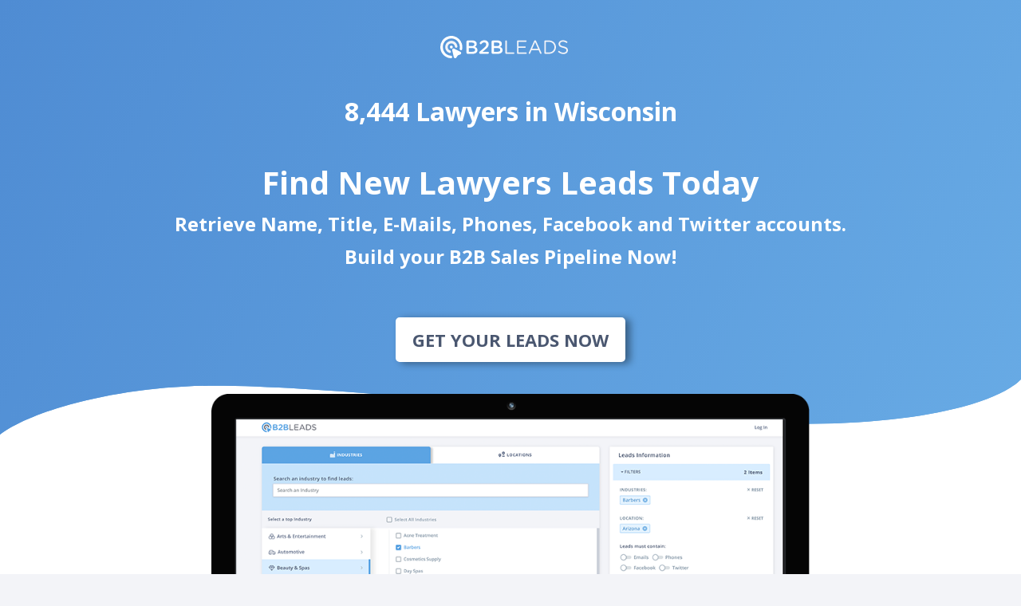

--- FILE ---
content_type: text/html; charset=UTF-8
request_url: https://b2bleads.io/lawyers/wisconsin
body_size: 9379
content:
<!DOCTYPE html>
<html lang="en">
<head>
    <meta charset="utf-8">
    <meta http-equiv="Content-Type" content="text/html; charset=utf-8" />
    <meta http-equiv="X-UA-Compatible" content="IE=edge">
    <meta name="viewport" content="width=device-width, initial-scale=1.0, maximum-scale=1.0, user-scalable=no">
    <meta name="mobile-web-app-capable" content="yes">

    <link rel="shortcut icon" href="https://b2bleads.io/img/favicon.png" type="image/x-icon" />

    <meta name="copyright" content="B2B Leads" />
    <meta name="distribution" content="global" />
    <meta name="resource-type" content="document" />
    <meta name="language" content="English"> 
    <meta property="og:site_name" content="B2B Leads" />
    <meta property="og:type" content="website" />
    <meta name="author" content="B2B Leads" />

    <link rel="apple-touch-icon" sizes="180x180" href="https://b2bleads.io/img/meta/apple-touch-icon.png"/>
    <link rel="icon" type="image/png" sizes="32x32" href="https://b2bleads.io/img/meta/favicon-32x32.png"/>
    <link rel="icon" type="image/png" sizes="16x16" href="https://b2bleads.io/img/meta/favicon-16x16.png"/>
    <link rel="manifest" href="https://b2bleads.io/img/meta/manifest.json"/>
    <link rel="mask-icon" href="https://b2bleads.io/img/meta/safari-pinned-tab.svg" color="#5bbad5"/>
    <meta name="theme-color" content="#ffffff"/>
    <meta property='og:locale' content='en_US' />

            <meta name="robots" content="index,follow">
        <meta name="googlebot" content="index">
    
    <!-- CSRF Token -->
    <meta name="csrf-token" content="nQTXionHsXN93KqqWDK66z77w0sYTLcRdilKLNjl">

   
    <title>Lawyers in Wisconsin | 8.44K Businesses in Wisconsin</title>
    <meta name="keywords" content="Lawyers in Wisconsin, Lawyers, Wisconsin, B2B Leads,Grow your Sales USA, 10 Million Businesses Database, B2B Sales Prospects Navigator">
    <meta name="title" content="Lawyers in Wisconsin | 8.44K Businesses in Wisconsin" />
    <meta name="twitter:title" content="Lawyers in Wisconsin | 8.44K Businesses in Wisconsin" />
    <meta property="og:title" content="Lawyers in Wisconsin | 8.44K Businesses in Wisconsin" />


    <meta name="description" content="8.44K Businesses in Wisconsin B2B Leads - Find your next clients within 10 million US businesses. Find &amp; Reach new customers with B2BLeads. Easy to use B2B Sales Prospects Navigator.">
    <meta name="twitter:description" content="8.44K Businesses in Wisconsin B2B Leads - Find your next clients within 10 million US businesses. Find &amp; Reach new customers with B2BLeads. Easy to use B2B Sales Prospects Navigator.">
    <meta property="og:description" content="8.44K Businesses in Wisconsin B2B Leads - Find your next clients within 10 million US businesses. Find &amp; Reach new customers with B2BLeads. Easy to use B2B Sales Prospects Navigator.">


            <meta name="DC.title" content="Wisconsin" />
        <meta name="geo.region" content="US-" />
        <meta name="geo.placename" content="Wisconsin" />
            

    <meta name="twitter:card" content="summary_large_image" />  
    <meta name="twitter:image" content="https://b2bleads.io/img/cover.jpg" />
    <meta property="og:image" content="https://b2bleads.io/img/cover.jpg" />
    <meta name="image_url" content="https://b2bleads.io/img/cover.jpg" />
    <meta property="og:image:url" content="https://b2bleads.io/img/cover.jpg" />
    <meta property="og:image:type" content="image/jpg" />
    <meta property="og:image:alt" content="B2B Leads" />
    <meta property="og:image:secure_url" content="https://b2bleads.io/img/cover.jpg" />
    <meta property="og:image:width" content="1200" />
    <meta property="og:image:height" content="630" />


    <link rel="home" href="https://b2bleads.io" />
    <meta property="og:url" content="/lawyers/wisconsin" />
    <meta name="url" content="/lawyers/wisconsin" />
    <link rel="alternate" media="handheld" href="/lawyers/wisconsin" />
    <link rel="canonical" href="/lawyers/wisconsin" />

    <!-- Styles -->
    <link href="https://b2bleads.io/css/app.css" rel="stylesheet">

    <script>
        window.Laravel = {"csrfToken":"nQTXionHsXN93KqqWDK66z77w0sYTLcRdilKLNjl"};
    </script>



    <!-- Global site tag (gtag.js) - Google Analytics -->
	<script async src="https://www.googletagmanager.com/gtag/js?id=UA-51608480-3"></script>
	<script>
	  window.dataLayer = window.dataLayer || [];
	  function gtag(){dataLayer.push(arguments);}
	  gtag("js", new Date());

	  gtag("config", "UA-51608480-3");

	  // GA 4
	  gtag("config", "G-YMBRQT11P2");
	</script>
	
	<script>(function(w,d,t,r,u){var f,n,i;w[u]=w[u]||[],f=function(){var o={ti:"5820654"};o.q=w[u],w[u]=new UET(o),w[u].push("pageLoad")},n=d.createElement(t),n.src=r,n.async=1,n.onload=n.onreadystatechange=function(){var s=this.readyState;s&&s!=="loaded"&&s!=="complete"||(f(),n.onload=n.onreadystatechange=null)},i=d.getElementsByTagName(t)[0],i.parentNode.insertBefore(n,i)})(window,document,"script","//bat.bing.com/bat.js","uetq");</script>
            <script type="application/ld+json">
            {"@context":"http:\/\/schema.org","@type":"Service","serviceType":"Lawyers in Wisconsin","name":"8.44K Businesses in Wisconsin","alternateName":"Lawyers in Wisconsin | 8.44K Businesses in Wisconsin","category":"Lawyers","url":"lawyers\/wisconsin","identifier":"lawyers\/wisconsin","termsOfService":"https:\/\/b2bleads.io\/terms-and-conditions","award":"Grow your Sales with Targeted USA B2B Leads","logo":"https:\/\/b2bleads.io\/img\/b2b.png","image":["https:\/\/www.b2bleads.io\/img\/industries_slide.jpg","https:\/\/www.b2bleads.io\/img\/map_slide.jpg","https:\/\/www.b2bleads.io\/img\/order_slide.jpg"],"description":"8.44K Businesses in Wisconsin B2B Leads - Find your next clients within 10 million US businesses. Find & Reach new customers with B2BLeads. Easy to use B2B Sales Prospects Navigator.","providerMobility":"dynamic","provider":{"@type":"Organization","url":"https:\/\/www.b2bleads.io","name":"B2B Leads","logo":"https:\/\/www.b2bleads.io\/img\/b2b.png"},"audience":{"@type":"Audience","audienceType":"Lawyers","geographicArea":{"@type":"State","isAccessibleForFree":true,"publicAccess":true,"name":"Wisconsin","description":"Find your next clients. B2B Leads offer: 8.44K Businesses in Wisconsin","potentialAction":{"@type":"FindAction","target":"https:\/\/www.b2bleads.io\/search"}}},"areaServed":{"@type":"State","isAccessibleForFree":true,"publicAccess":true,"name":"Wisconsin","description":"Find your next clients. B2B Leads offer: 8.44K Businesses in Wisconsin","potentialAction":{"@type":"SearchAction","target":"https:\/\/www.b2bleads.io\/search"}},"availableChannel":{"@type":"ServiceChannel","serviceUrl":"https:\/\/www.b2bleads.io\/search","availableLanguage":{"@type":"Language","name":"English"}},"serviceOutput":{"@type":"DigitalDocument","name":"Lawyers in Wisconsin | 8.44K Businesses in Wisconsin","headline":"Lawyers in Wisconsin","author":"B2B leads","inLanguage":"English","accessMode":"textual","license":"https:\/\/b2bleads.io\/privacy-policy","thumbnailUrl":"https:\/\/b2bleads.io\/img\/mac-display.png","interactivityType":"mixed","isAccessibleForFree":false,"accessModeSufficient":"textual","accessibilitySummary":"Grow your Sales with Targeted USA B2B Leads. 10 Million Businesses Database. Find & Reach new customers with B2BLeads. Easy to use B2B Sales Prospects Navigator. No registration needed. Any industry, any location in the US. E-Mails, Phones, Physical Address, Social Media accounts as well. Fast & Secure way to build your Sales Pipeline."},"offers":{"@type":"Offer","url":"https:\/\/www.b2bleads.io\/search","price":"2,448.76","priceCurrency":"USD","availability":"http:\/\/schema.org\/InStock","name":"Lawyers in Wisconsin","category":"Lawyers","image":"https:\/\/www.b2bleads.io\/img\/mac-display.png","areaServed":{"@type":"State","isAccessibleForFree":true,"publicAccess":true,"name":"Wisconsin","description":"Find your next clients. B2B Leads offer: 8.44K Businesses in Wisconsin","potentialAction":{"@type":"SearchAction","target":"https:\/\/www.b2bleads.io\/search"}},"seller":{"@type":"Organization","url":"https:\/\/www.b2bleads.io","name":"B2B Leads","logo":"https:\/\/www.b2bleads.io\/img\/b2b.png"}}}
        </script>
    
</head>
<body class="landing">

    

    <main id="landing-page-main" class="app-content full-height">
        

<div id="landing-page-holder">
  <section id="about" class="section" >
        <div class="container">
            <div class="row">
                <div class="col-md-12">
                    <div id="section-one" class="section-block">
                        <div class="logo-holder">
                            <a id="colored-logo" class="navbar-brand" href="https://b2bleads.io">
                              <svg class="b2b" xmlns="http://www.w3.org/2000/svg" viewBox="0 0 879.16 151.8"><g id="Layer_2" data-name="Layer 2"><g id="Layer_1-2" data-name="Layer 1"><path class="cls-1" fill="#FFFFFF" d="M58.35 2.08a75.94 75.94 0 0 1 92 88.6 8.15 8.15 0 0 1-11.65 5.7l-.9-.45a8.05 8.05 0 0 1-4.35-8.84 58.63 58.63 0 1 0-59.88 47.44 8.06 8.06 0 0 1 7.61 6.26l.24 1a8.15 8.15 0 0 1-8.21 10A75.91 75.91 0 0 1 58.35 2.08z"/><path class="cls-2" fill="#F3F4F8" d="M70.17 51.74a24.86 24.86 0 0 0-2.61 47.59 7.94 7.94 0 0 1 5.18 5.79l.27 1.11a8.15 8.15 0 0 1-10.54 9.61 42.13 42.13 0 1 1 54.43-49.67 42.57 42.57 0 0 1 1 5.79A8.15 8.15 0 0 1 106.1 80l-1-.52a7.94 7.94 0 0 1-4.45-6.37 24.86 24.86 0 0 0-30.46-21.4z"/><circle cx="75.92" cy="75.92" r="9.88" transform="rotate(-77.5 75.917 75.926)" fill="#FFFFFF"/><path class="cls-1" fill="#FFFFFF" d="M110.59 147.47l8.32-12.39a9.37 9.37 0 0 1 4.66-3.69l14-5.26a9.77 9.77 0 0 0 .93-17.88L95.81 86.88a9.77 9.77 0 0 0-13.88 11l11 46.41a9.77 9.77 0 0 0 17.61 3.19z"/><path class="cls-2" fill="#F3F4F8" d="M448.13 116.75a5.18 5.18 0 0 0 5.06 5.19h52.26a4.65 4.65 0 0 0 4.67-4.67 4.76 4.76 0 0 0-4.67-4.8h-47.08V35.7a5.12 5.12 0 1 0-10.24 0v81zm85.33 5.19h57.06a4.67 4.67 0 0 0 0-9.34h-51.88V80.83H584a4.65 4.65 0 0 0 4.67-4.67 4.73 4.73 0 0 0-4.67-4.67h-45.36v-31h51.22a4.67 4.67 0 0 0 0-9.34h-56.41a5.18 5.18 0 0 0-5.06 5.19v80.4a5.18 5.18 0 0 0 5.06 5.19zm75.6-4a4.65 4.65 0 0 0 4.67 4.67 5.13 5.13 0 0 0 4.93-3.5l9.47-21.14h49.79l9.47 20.88c.91 2.08 2.59 3.76 5.06 3.76a4.92 4.92 0 0 0 4.93-4.93 6.92 6.92 0 0 0-.65-2.59l-36.83-80.4c-1.17-2.85-3.24-4.54-6.35-4.54H653c-3.24 0-5.19 1.68-6.48 4.54l-36.82 80.5a5.92 5.92 0 0 0-.65 2.72zm23.08-29.3L653 42.19l20.88 46.42zm84.81 28.14a5.18 5.18 0 0 0 5.06 5.19h26.45c28.53 0 48.24-19.84 48.24-45.38v-.26c0-25.54-19.71-45.13-48.24-45.13H722a5.18 5.18 0 0 0-5.06 5.19v80.4zm10.24-4.28V40.63h21.27c23 0 37.61 15.82 37.61 35.92v.26c0 20.1-14.65 35.66-37.61 35.66zm121 10.76c18 0 31-10.11 31-25.68v-.28c0-13.87-9.34-21.27-29.57-25.68C829.63 67.34 825 62.55 825 54v-.26c0-8.17 7.52-14.65 19.32-14.65 8.43 0 15.82 2.33 23.47 7.91a4.78 4.78 0 0 0 3 .91 4.93 4.93 0 0 0 4.87-4.91 5.27 5.27 0 0 0-2.21-4.15c-8.3-6-17-8.95-28.92-8.95-17.25 0-29.82 10.5-29.82 24.77v.26c0 14.91 9.6 21.66 30.47 26.19 19.06 4 23.6 8.82 23.6 17.25v.26c0 8.95-8 15.43-20.23 15.43-11.54 0-20.1-3.5-28.66-10.76a4.54 4.54 0 0 0-3.11-1.17 5 5 0 0 0-4.93 5.06 4.61 4.61 0 0 0 1.95 3.89c10.12 8 21.14 12.15 34.37 12.15z"/><path class="cls-1" fill="#FFFFFF" d="M180.22 113.9a7.92 7.92 0 0 0 8 8h34c20.23 0 33.59-8.69 33.59-24.9v-.26c0-12.32-7.39-18.41-18-22 6.74-3.5 13-9.34 13-20.23v-.26a20.33 20.33 0 0 0-6.09-15c-5.19-5.19-13.36-8-23.73-8h-32.73a7.92 7.92 0 0 0-8 8v74.65zm15.69-44.48V45.3h23c10.24 0 15.95 4.41 15.95 11.54v.26c0 8.3-6.87 12.32-17.12 12.32zm0 38.38V82.9h25.29c12.58 0 18.67 4.54 18.67 12.19v.26c0 8.17-6.61 12.45-17.51 12.45zm71.84 6.61c0 4.67 3.63 7.52 8.56 7.52h51.48a7 7 0 0 0 0-14H291l18.67-15.56c16.08-13.1 23.6-20.88 23.6-35.14V57c0-16.21-12.19-27.1-30-27.1-14.26 0-22.69 5.45-30.08 14.65a8 8 0 0 0-1.82 4.93 7.35 7.35 0 0 0 12.84 4.8c5.58-6.74 10.63-10.11 17.89-10.11 8.3 0 14.65 5.19 14.65 14.13 0 8.17-4.54 14-17 24.51L271.9 106.5c-2.72 2.2-4.15 4.8-4.15 7.91zm85.58-.52a7.92 7.92 0 0 0 8 8h34c20.23 0 33.59-8.69 33.59-24.9v-.26c0-12.32-7.39-18.41-18-22 6.74-3.5 13-9.34 13-20.23v-.26a20.33 20.33 0 0 0-6.09-15c-5.19-5.19-13.36-8-23.73-8h-32.72a7.92 7.92 0 0 0-8 8v74.66zM369 69.42V45.3h23c10.24 0 15.95 4.41 15.95 11.54v.26c0 8.3-6.87 12.32-17.12 12.32zm0 38.38V82.9h25.29c12.58 0 18.67 4.54 18.67 12.19v.26c0 8.17-6.61 12.45-17.51 12.45z"/></g></g></svg>           
                            </a>
                        </div>
                        <div class="section-page-title">
                            
                                                              <h1> 
                                  8,444 Lawyers
                                                                      in Wisconsin
                                                                  </h1>
                                                          
                        </div>
                        <div class="section-page-description">
                                                              <h2>Find New Lawyers Leads Today</h2>
                              
                                <h3>Retrieve Name, Title,  E-Mails, Phones, Facebook and Twitter accounts.</h3>
                                <h3>Build your B2B Sales Pipeline Now!</h3>
                        </div>
                        <div class="section-button">
                             
                              <form method="POST" action="https://b2bleads.io/build" class="login-form">
                                <input type="hidden" name="_token" value="nQTXionHsXN93KqqWDK66z77w0sYTLcRdilKLNjl">                                <input type="hidden" name="category_slug" value="lawyers">
                                <input type="hidden" name="location" value="wisconsin">
                                <input type="hidden" name="location_type" value="state">
                                <button type="submit" role="bottom" class="btn btn-primary">
                                  Get Your Leads Now
                                </button>
                              </form> 
                           
                        </div>
                        <div class="section-page-image">
                            <div class="macbook-holder">
                                <img src="https://b2bleads.io/img/mac-display.png" title="B2b Leads">
                            </div>
                        </div>
                    </div>
                </div>
            </div>
        </div>
  </section>

  <section id="how-it-work" class="section" >
        <div class="container">
            <div class="row">
                <div class="col-md-12">
                    <div id="section-two" class="section-block">
                        <div class="section-subtitle">
                            <h2> 
                                How It Works
                            </h2>
                        </div>
                        <div class="section-list">
                            <ul id="how-it-works-list"> 
                                <li id="indusries-select-control" data-target="#indusries-select-slide" data-slide-to="0" class="active">
                                    <div class="list-number left">
                                      <div class="number-content">
                                          <div class="big-circle">
                                              <div class="small-circle">
                                                  <span class="number">01</span>
                                              </div>
                                          </div>
                                      </div>
                                      <div class="list-description">
                                          <p>Select type of <span class="new-line">leads you need</span> </p>
                                      </div>
                                    </div>
                                </li>
                                <li id="map-select-control" data-target="#map-select-slide" data-slide-to="1" class="">
                                    <div class="list-number center">
                                      <div class="number-content">
                                          <div class="big-circle">
                                              <div class="small-circle">
                                                  <span class="number">02</span>
                                              </div>
                                          </div>
                                      </div>
                                      <div class="list-description">
                                          <p>Check counties, cities <span class="new-line">and radius around it</span><span class="new-line">in 
                                                                                              Wisconsin
                                               
                                            </span>
                                          </p>
                                      </div>
                                    </div>
                                </li>
                                <li id="order-select-control" data-target="#order-select-slide" data-slide-to="2" class="">
                                    <div class="list-number right">
                                      <div class="number-content">
                                          <div class="big-circle">
                                              <div class="small-circle">
                                                  <span class="number">03</span>
                                              </div>
                                          </div>
                                      </div>
                                      <div class="list-description">
                                          <p>Get your leads <span class="new-line">information and export in</span><span class="new-line"> CSV, XLS e.t.c</span></p>
                                      </div>
                                    </div>
                                </li>
                            </ul>
                        </div>
                        <div id="slider-content" class="slider-content">
                            <div id="slider" class="ui-card-slider">
                                  <div id="indusries-select-slide" class="slide active" data-slide="0">
                                    <img class="" src="https://b2bleads.io/img/industries_slide.jpg" alt="Industries Select">
                                  </div>
                                  <div id="map-select-slide" class="slide next">
                                    <img class="" src="https://b2bleads.io/img/map_slide.jpg" alt="Map Select" data-slide="1">
                                  </div>
                                  <div id="order-select-slide" class="slide next hidden">
                                    <img class="" src="https://b2bleads.io/img/order_slide.jpg" alt="Order Select" data-slide="2">
                                  </div>
                            </div>
                        </div>
                        <div class="section-button">
                          
                              <form method="POST" action="https://b2bleads.io/build" class="login-form">
                                <input type="hidden" name="_token" value="nQTXionHsXN93KqqWDK66z77w0sYTLcRdilKLNjl">                                <input type="hidden" name="category_slug" value="lawyers">
                                <input type="hidden" name="location" value="wisconsin">
                                <input type="hidden" name="location_type" value="state">
                                <button type="submit" role="bottom" class="btn btn-primary">
                                  Start Your Search Now
                                </button>
                              </form> 
                           
                        </div>

                    </div>
                </div>
            </div>
        </div>
  </section>

            <section id="categories-section" class="section" >
            <div class="container">
                <div class="row">
                  <div class="col-md-12">
                      <div id="section-three" class="section-block">
                          <div class="section-subtitle">
                              <h2> 
                                                                      Lawyers - 
                                    Leads By City
                                                                </h2>
                          </div>
                          <div class="section-text">
                            <ul class="row">
                                                              <li class="col-6 col-sm-4 col-md-3">
                                                                        <a class="custom-control-check" href="https://b2bleads.io/lawyers/kenosha">
                                                                            <label class="check-label">
                                            Kenosha
                                        </label>
                                    </a>
                                </li>
                                                              <li class="col-6 col-sm-4 col-md-3">
                                                                        <a class="custom-control-check" href="https://b2bleads.io/lawyers/appleton">
                                                                            <label class="check-label">
                                            Appleton
                                        </label>
                                    </a>
                                </li>
                                                              <li class="col-6 col-sm-4 col-md-3">
                                                                        <a class="custom-control-check" href="https://b2bleads.io/lawyers/waukesha">
                                                                            <label class="check-label">
                                            Waukesha
                                        </label>
                                    </a>
                                </li>
                                                              <li class="col-6 col-sm-4 col-md-3">
                                                                        <a class="custom-control-check" href="https://b2bleads.io/lawyers/milwaukee">
                                                                            <label class="check-label">
                                            Milwaukee
                                        </label>
                                    </a>
                                </li>
                                                              <li class="col-6 col-sm-4 col-md-3">
                                                                        <a class="custom-control-check" href="https://b2bleads.io/lawyers/madison">
                                                                            <label class="check-label">
                                            Madison
                                        </label>
                                    </a>
                                </li>
                                                              <li class="col-6 col-sm-4 col-md-3">
                                                                        <a class="custom-control-check" href="https://b2bleads.io/lawyers/racine">
                                                                            <label class="check-label">
                                            Racine
                                        </label>
                                    </a>
                                </li>
                                                              <li class="col-6 col-sm-4 col-md-3">
                                                                        <a class="custom-control-check" href="https://b2bleads.io/lawyers/green-bay">
                                                                            <label class="check-label">
                                            Green Bay
                                        </label>
                                    </a>
                                </li>
                                                              <li class="col-6 col-sm-4 col-md-3">
                                    <a class="custom-control-link" href="https://www.b2bleads.io/search?categories=663&amp;state=50">
                                        <label class="control-label">
                                            Other 983 Cities
                                                                                          in Wisconsin
                                             
                                        </label>
                                    </a>
                                </li>
                            </ul>
                          </div>
                      </div>
                  </div>
                </div>
            </div>
      </section>
        
  
  <section id="10-million" class="section" >
        <div class="container">
            <div class="row">
              <div class="col-md-12">
                  <div id="section-three" class="section-block">
                      <div class="section-subtitle">
                          <h2> 
                              10 Million Businesses in The US
                          </h2>
                      </div>
                      <div class="section-text">
					  	Our database of businesses covers virtually every industry and location in the United States. <br> Our lists are not only one of the most comprehensive on the market but are “cleaned” regularly. This means that you’re getting targeted businesses that are still in business and viable leads.  Our easy-to-navigate online tool allows you to check what type of business you want to reach by either searching for the general industry or the category of the industry you want to target. <br><br> You can then dive deeper into the sub-niche that you want to reach. This allows you to target exactly the type of business you want to market to. You can also access industries by location—and even check surrounding counties and cities for similar businesses.  You’re then able to easily export your leads in a variety of files including CSV, XSL and other formats. 
                      </div>
                  </div>
              </div>
            </div>
        </div>
  </section>

  <section id="instant-quote" class="section" >
        <div class="container">
            <div class="row">
              <div class="col-md-12">
                  <div id="section-four" class="section-block">
                      <div class="section-subtitle">
                          <h2> 
                               Instant Quote
                          </h2>
                      </div>
                      <div class="section-text">
					  	With our simple online tool, you’ll be able to get a quote in an instant. Say goodbye to other business lead sites where you have to put in a request by chat or email and then wait for the company to contact you.  Then, you’ll either need to talk to a salesperson who will try to sell you more information than you need or go back and forth with them in an endless email exchange.  The whole process is a hassle and wastes valuable time you could be spending on other aspects of your business. <br><br>With our tool, you simply input what you’re looking for with a few simple clicks and get an instant quote. No waiting and no hassle.  And most importantly, no having to engage with a salesperson trying to sell you something you don’t want or need.  You get the quote you need in real time—instantly! 
                      </div>
                  </div>
              </div>
            </div>
        </div>
  </section>

  <section id="pricing" class="section" >
        <div class="container">
            <div class="row">
              <div class="col-md-12">
                  <div id="section-five" class="section-block">
                      <div class="section-subtitle">
                          <h2> 
                              No-Nonsense Pricing
                          </h2>
                      </div>
                      <div class="section-text">
					  	With B2BLeads, you no longer have to tolerate hidden fees or crazy minimums that many of the B2B list sites offer.  You know how it goes, they say a lead cost X—but only if it’s in a certain industry or niche.  Another way some of these companies confuse you is by charging different rates depending on the data.  They charge one price for physical address and another price for an email address.  The most frustrating thing is when they try to make you buy a certain minimum of leads before you’re even allowed to purchase!  <br><br>With our no-nonsense pricing you pay a straight $.29 per lead—with no minimums and no hidden fees.  Our online tool not only allows you to pick the businesses you want by industry, category and location, but also shows you the total price instantly. 
                      </div>
                  </div>
              </div>
            </div>
        </div>
  </section>

  <section id="user-friendly" class="section" >
        <div class="container">
            <div class="row">
              <div class="col-md-12">
                  <div id="section-six" class="section-block">
                      <div class="section-subtitle">
                          <h2> 
                              User-Friendly Search Tool
                          </h2>
                      </div>
                      <div class="section-text">
					  	We designed our online search tool to be smooth and easy for virtually anyone to use. We know people just want to go to one page to get the information they need. They don’t want to have to browse endlessly while being directed to page after page of information. We recognize that people today want ease of use and convenience when using online forms and tools.  They also want the information they’re searching for immediately.  People are busy and in business, time is money.  <br><br>That’s why we built the tool the way we did.   Our search tool is all on one page, allows you to easily find what businesses you’re looking for, and calculates the price for the total number of businesses you pick—immediately.  You can get all the information you need with our tool before you buy—and without having to deal with a salesperson.
                      </div>
                  </div>
                        <div class="section-button">
                             
                              <form method="POST" action="https://b2bleads.io/build" class="login-form">
                                <input type="hidden" name="_token" value="nQTXionHsXN93KqqWDK66z77w0sYTLcRdilKLNjl">                                <input type="hidden" name="category_slug" value="lawyers">
                                <input type="hidden" name="location" value="wisconsin">
                                <input type="hidden" name="location_type" value="state">
                                <button type="submit" role="bottom" class="btn btn-primary">
                                  Start Your Search Now
                                </button>
                              </form> 
 
                        </div>
              
              
              </div>
            </div>
        </div>
  </section>

  
          <section id="categories-section" class="section" >
            <div class="container">
                <div class="row">
                  <div class="col-md-12">
                      <div id="section-three" class="section-block">
                          <div class="section-subtitle">
                              <h2> 
                                  Leads By Category 
                                                                      in Wisconsin
                                   
                              </h2>
                          </div>
                          <div class="section-text">
                            <ul class="row">
                                                              <li class="col-6 col-sm-4 col-md-3">
                                                                       <a class="custom-control-link" href="https://b2bleads.io/accountants/wisconsin">
                                                                          <label class="control-label">
                                            Accountants
                                        </label>
                                    </a>
                                </li>
                                                              <li class="col-6 col-sm-4 col-md-3">
                                                                       <a class="custom-control-link" href="https://b2bleads.io/appliances/wisconsin">
                                                                          <label class="control-label">
                                            Appliances
                                        </label>
                                    </a>
                                </li>
                                                              <li class="col-6 col-sm-4 col-md-3">
                                                                       <a class="custom-control-link" href="https://b2bleads.io/architects/wisconsin">
                                                                          <label class="control-label">
                                            Architects
                                        </label>
                                    </a>
                                </li>
                                                              <li class="col-6 col-sm-4 col-md-3">
                                                                       <a class="custom-control-link" href="https://b2bleads.io/audiologist/wisconsin">
                                                                          <label class="control-label">
                                            Audiologist
                                        </label>
                                    </a>
                                </li>
                                                              <li class="col-6 col-sm-4 col-md-3">
                                                                       <a class="custom-control-link" href="https://b2bleads.io/parts-supplies/wisconsin">
                                                                          <label class="control-label">
                                            Parts &amp; Supplies
                                        </label>
                                    </a>
                                </li>
                                                              <li class="col-6 col-sm-4 col-md-3">
                                                                       <a class="custom-control-link" href="https://b2bleads.io/auto-repair/wisconsin">
                                                                          <label class="control-label">
                                            Auto Repair
                                        </label>
                                    </a>
                                </li>
                                                              <li class="col-6 col-sm-4 col-md-3">
                                                                       <a class="custom-control-link" href="https://b2bleads.io/bakeries/wisconsin">
                                                                          <label class="control-label">
                                            Bakeries
                                        </label>
                                    </a>
                                </li>
                                                              <li class="col-6 col-sm-4 col-md-3">
                                                                       <a class="custom-control-link" href="https://b2bleads.io/bankruptcy-law/wisconsin">
                                                                          <label class="control-label">
                                            Bankruptcy Law
                                        </label>
                                    </a>
                                </li>
                                                              <li class="col-6 col-sm-4 col-md-3">
                                                                       <a class="custom-control-link" href="https://b2bleads.io/barbers/wisconsin">
                                                                          <label class="control-label">
                                            Barbers
                                        </label>
                                    </a>
                                </li>
                                                              <li class="col-6 col-sm-4 col-md-3">
                                                                       <a class="custom-control-link" href="https://b2bleads.io/barre/wisconsin">
                                                                          <label class="control-label">
                                            Barre
                                        </label>
                                    </a>
                                </li>
                                                              <li class="col-6 col-sm-4 col-md-3">
                                                                       <a class="custom-control-link" href="https://b2bleads.io/batting-cages/wisconsin">
                                                                          <label class="control-label">
                                            Batting Cages
                                        </label>
                                    </a>
                                </li>
                                                              <li class="col-6 col-sm-4 col-md-3">
                                                                       <a class="custom-control-link" href="https://b2bleads.io/body-shops/wisconsin">
                                                                          <label class="control-label">
                                            Body Shops
                                        </label>
                                    </a>
                                </li>
                                                              <li class="col-6 col-sm-4 col-md-3">
                                                                       <a class="custom-control-link" href="https://b2bleads.io/breweries/wisconsin">
                                                                          <label class="control-label">
                                            Breweries
                                        </label>
                                    </a>
                                </li>
                                                              <li class="col-6 col-sm-4 col-md-3">
                                                                       <a class="custom-control-link" href="https://b2bleads.io/business-law/wisconsin">
                                                                          <label class="control-label">
                                            Business Law
                                        </label>
                                    </a>
                                </li>
                                                              <li class="col-6 col-sm-4 col-md-3">
                                                                       <a class="custom-control-link" href="https://b2bleads.io/cannabis/wisconsin">
                                                                          <label class="control-label">
                                            Cannabis
                                        </label>
                                    </a>
                                </li>
                                                              <li class="col-6 col-sm-4 col-md-3">
                                                                       <a class="custom-control-link" href="https://b2bleads.io/cannabis-dispensaries/wisconsin">
                                                                          <label class="control-label">
                                            Cannabis Dispensaries
                                        </label>
                                    </a>
                                </li>
                                                              <li class="col-6 col-sm-4 col-md-3">
                                                                       <a class="custom-control-link" href="https://b2bleads.io/car-buyers/wisconsin">
                                                                          <label class="control-label">
                                            Car Buyers
                                        </label>
                                    </a>
                                </li>
                                                              <li class="col-6 col-sm-4 col-md-3">
                                                                       <a class="custom-control-link" href="https://b2bleads.io/car-wash/wisconsin">
                                                                          <label class="control-label">
                                            Car Wash
                                        </label>
                                    </a>
                                </li>
                                                              <li class="col-6 col-sm-4 col-md-3">
                                                                       <a class="custom-control-link" href="https://b2bleads.io/churches/wisconsin">
                                                                          <label class="control-label">
                                            Churches
                                        </label>
                                    </a>
                                </li>
                                                              <li class="col-6 col-sm-4 col-md-3">
                                                                       <a class="custom-control-link" href="https://b2bleads.io/contract-law/wisconsin">
                                                                          <label class="control-label">
                                            Contract Law
                                        </label>
                                    </a>
                                </li>
                                                              <li class="col-6 col-sm-4 col-md-3">
                                                                       <a class="custom-control-link" href="https://b2bleads.io/criminal-defense-law/wisconsin">
                                                                          <label class="control-label">
                                            Criminal Defense Law
                                        </label>
                                    </a>
                                </li>
                                                              <li class="col-6 col-sm-4 col-md-3">
                                                                       <a class="custom-control-link" href="https://b2bleads.io/disability-law/wisconsin">
                                                                          <label class="control-label">
                                            Disability Law
                                        </label>
                                    </a>
                                </li>
                                                              <li class="col-6 col-sm-4 col-md-3">
                                                                       <a class="custom-control-link" href="https://b2bleads.io/hair-salons/wisconsin">
                                                                          <label class="control-label">
                                            Hair Salons
                                        </label>
                                    </a>
                                </li>
                                                              <li class="col-6 col-sm-4 col-md-3">
                                                                       <a class="custom-control-link" href="https://b2bleads.io/lawyers/wisconsin">
                                                                          <label class="control-label">
                                            Lawyers
                                        </label>
                                    </a>
                                </li>
                                                              <li class="col-6 col-sm-4 col-md-3">
                                                                       <a class="custom-control-link" href="https://b2bleads.io/motorcycle-dealers/wisconsin">
                                                                          <label class="control-label">
                                            Motorcycle Dealers
                                        </label>
                                    </a>
                                </li>
                                                              <li class="col-6 col-sm-4 col-md-3">
                                                                       <a class="custom-control-link" href="https://b2bleads.io/personal-injury-law/wisconsin">
                                                                          <label class="control-label">
                                            Personal Injury Law
                                        </label>
                                    </a>
                                </li>
                                                              <li class="col-6 col-sm-4 col-md-3">
                                                                       <a class="custom-control-link" href="https://b2bleads.io/internet-marketing/wisconsin">
                                                                          <label class="control-label">
                                            Internet Marketing
                                        </label>
                                    </a>
                                </li>
                                                              <li class="col-6 col-sm-4 col-md-3">
                                                                       <a class="custom-control-link" href="https://b2bleads.io/digital-marketing/wisconsin">
                                                                          <label class="control-label">
                                            Digital Marketing
                                        </label>
                                    </a>
                                </li>
                                                              <li class="col-6 col-sm-4 col-md-3">
                                                                       <a class="custom-control-link" href="https://b2bleads.io/agency-services/wisconsin">
                                                                          <label class="control-label">
                                            Agency Services
                                        </label>
                                    </a>
                                </li>
                                                              <li class="col-6 col-sm-4 col-md-3">
                                                                       <a class="custom-control-link" href="https://b2bleads.io/branding/wisconsin">
                                                                          <label class="control-label">
                                            Branding
                                        </label>
                                    </a>
                                </li>
                                                              <li class="col-6 col-sm-4 col-md-3">
                                                                       <a class="custom-control-link" href="https://b2bleads.io/community/wisconsin">
                                                                          <label class="control-label">
                                            Community
                                        </label>
                                    </a>
                                </li>
                                                              <li class="col-6 col-sm-4 col-md-3">
                                                                       <a class="custom-control-link" href="https://b2bleads.io/seo/wisconsin">
                                                                          <label class="control-label">
                                            SEO
                                        </label>
                                    </a>
                                </li>
                                                              <li class="col-6 col-sm-4 col-md-3">
                                                                       <a class="custom-control-link" href="https://b2bleads.io/schools/wisconsin">
                                                                          <label class="control-label">
                                            Schools
                                        </label>
                                    </a>
                                </li>
                                                              <li class="col-6 col-sm-4 col-md-3">
                                                                       <a class="custom-control-link" href="https://b2bleads.io/job-resources/wisconsin">
                                                                          <label class="control-label">
                                            Job Resources
                                        </label>
                                    </a>
                                </li>
                                                              <li class="col-6 col-sm-4 col-md-3">
                                                                       <a class="custom-control-link" href="https://b2bleads.io/video-production/wisconsin">
                                                                          <label class="control-label">
                                            Video Production
                                        </label>
                                    </a>
                                </li>
                                                              <li class="col-6 col-sm-4 col-md-3">
                                                                       <a class="custom-control-link" href="https://b2bleads.io/publications/wisconsin">
                                                                          <label class="control-label">
                                            Publications
                                        </label>
                                    </a>
                                </li>
                                                              <li class="col-6 col-sm-4 col-md-3">
                                                                       <a class="custom-control-link" href="https://b2bleads.io/marijuana-clinicsdoctors/wisconsin">
                                                                          <label class="control-label">
                                            Marijuana Clinics/Doctors
                                        </label>
                                    </a>
                                </li>
                                                              <li class="col-6 col-sm-4 col-md-3">
                                    <a class="custom-control-link" href="https://www.b2bleads.io/search?categories=663&amp;state=50">
                                        <label class="control-label">
                                            And Other 1.29K categories
                                        </label>
                                    </a>
                                </li>
                            </ul>
                          </div>
                      </div>
                  </div>
                </div>
            </div>
      </section>
          

  

  <section id="what-other-say" class="section" >
        <div class="container">
            <div class="row">
              <div class="col-md-12">
                  <div id="section-three" class="section-block">
                      <div class="section-subtitle">
                          <h2> 
                              Testimonials
                          </h2>
                      </div>
                      <div class="testimonials-holder">
                          <div id="testimonials-content" class="testimonials">
                                <div class="testimonials-card">
                                    <div class="testimonials-card-content">
                                       
                                        <blockquote class="testimonials-body" cite="https://b2bleads.io/lawyers/wisconsin">
                                            <cite>I found B2BLead's search tool extremely easy to use.</cite>
                                            <p>The industry I market to is very specific and my company markets to them by first sending an email, then a follow-up phone call followed by an in-person visit. Being able to buy a list for a particular location makes my job much easier. Thank you!</p>
                                        </blockquote>
                                        <div class="testimonials-card-bottom">
                                            <div class="author">
                                                <img class="author-img" src="https://b2bleads.io/img/iwan.png" alt="Iwan Rheon">
                                                <abbr title="Iwan Rheon">Bill P.</abbr>
                                            </div>
                                            <div class="testimonials-date">
                                                <time datetime="2019-02-13 20:00">02.13.19</time>
                                            </div>
                                        </div>
                                    </div>
                                </div>  
                                <div class="testimonials-card">
                                    <div class="testimonials-card-content">
                                      
                                      <blockquote class="testimonials-body" cite="https://b2bleads.io/lawyers/wisconsin">
                                          <cite>I love that the search tool is all on one page</cite>
                                          <p> And the way I’m able to get laser-focused with targeting in my niche because of this tool, makes my life so much easier.  I also really like the single price per lead. And the fact that there are no hidden fees  makes planning my marketing budget so much easier from month to month.  I highly recommend them!</p>
                                      </blockquote>
                                      <div class="testimonials-card-bottom">
                                          <div class="author">
                                              <img class="author-img" src="https://b2bleads.io/img/bret.png" alt="Bret Calvey">
                                              <abbr title="Bret Calvey">John R.</abbr>
                                          </div>
                                          <div class="testimonials-date">
                                              <time datetime="2019-02-13 20:00">01.23.19</time>
                                          </div>
                                      </div>
                                    </div>
                                </div>

                                <div class="testimonials-card">
                                    <div class="testimonials-card-content">
                                       
                                        <blockquote class="testimonials-body" cite="https://b2bleads.io/lawyers/wisconsin">
                                            <cite>I’ve used B2BLeads for a couple of marketing campaigns now</cite>
                                            <p>I’ve used other B2B list companies in the past but I’ve got to say, their search tool is like no other. Not only is it easy to use, but it calculates my cost in real-time right on the site and I don’t have to deal with a salesperson calling or emailing me. Extremely convenient!</p>
                                        </blockquote>
                                        <div class="testimonials-card-bottom">
                                            <div class="author">
                                                <img class="author-img" src="https://b2bleads.io/img/testi-3.png" alt="Iwan Rheon">
                                                <abbr title="Iwan Rheon">Steve J.</abbr>
                                            </div>
                                            <div class="testimonials-date">
                                                <time datetime="2019-02-13 20:00">03.12.19</time>
                                            </div>
                                        </div>
                                    </div>
                                </div>  
                                <div class="testimonials-card">
                                    <div class="testimonials-card-content">
                                      
                                      <blockquote class="testimonials-body" cite="https://b2bleads.io/lawyers/wisconsin">
                                          <cite>Thank you b2bleads <br/> It’s the best service in the world!</cite>
                                          <p>I love that I was able to check out my prospect’s Facebook page after buying a list from you. It really gave me insight into how they do things. I was then able to target my marketing specifically to make an impact with them.  You’re miles ahead of any other B2B list company—-and I’ve used quite a few of them in my time.</p>
                                      </blockquote>
                                      <div class="testimonials-card-bottom">
                                          <div class="author">
                                              <img class="author-img" src="https://b2bleads.io/img/testi-4.png" alt="Bret Calvey">
                                              <abbr title="Bret Calvey">Kevin C.</abbr>
                                          </div>
                                          <div class="testimonials-date">
                                              <time datetime="2019-02-13 20:00">03.01.19</time>
                                          </div>
                                      </div>
                                    </div>
                                </div>
                              
                            </div>
                      </div>
              </div>




            </div>
        </div>
  </section>

</div>


    </main>



    <footer>
	<div class="container">
		<div class="row">
			<div class="col-md-12">
				<p class="text-center">
					© 2026 B2B Leads 
				</p>
				<div class="terms-and-privacy">
					<a href="https://b2bleads.io/terms-and-conditions">Terms of Service</a>
					<a href="https://b2bleads.io/privacy-policy">Privacy Policy</a>
					<a href="mailto:support@b2bleads.io">Support</a>
				</div>
			</div>
		</div>
	</div>
</footer>    <!-- Scripts -->
    <script>

</script>

    <script src="https://b2bleads.io/js/app.js"></script>
    
<script type="text/javascript">
    window.smartlook||(function(d) {
    var o=smartlook=function(){ o.api.push(arguments)},h=d.getElementsByTagName('head')[0];
    var c=d.createElement('script');o.api=new Array();c.async=true;c.type='text/javascript';
    c.charset='utf-8';c.src='https://rec.smartlook.com/recorder.js';h.appendChild(c);
    })(document);
    smartlook('init', '06351147ff3973e9728d023f6db27ab338a4a5ee');
$( document ).ready(function() {
		$(".btn-primary").click(function(){
			gtag('event', 'Go to Search', {
			  'event_category': 'Landing Page',
			});
	
		});
	});
</script>


</body>
</html>


--- FILE ---
content_type: text/css
request_url: https://b2bleads.io/css/app.css
body_size: 40268
content:
@import url(https://fonts.googleapis.com/css?family=Open+Sans:400,600,700);.scroll-position-1{transition:background-position .3s linear}.scroll-position-1 ::-webkit-scrollbar-thumb{background-position:center 1%}.scroll-position-1 ::-o-scrollbar-thumb{background-position:center 1%}.scroll-position-1 ::-moz-scrollbar-thumb{background-position:center 1%}.scroll-position-2{transition:background-position .3s linear}.scroll-position-2 ::-webkit-scrollbar-thumb{background-position:center 2%}.scroll-position-2 ::-o-scrollbar-thumb{background-position:center 2%}.scroll-position-2 ::-moz-scrollbar-thumb{background-position:center 2%}.scroll-position-3{transition:background-position .3s linear}.scroll-position-3 ::-webkit-scrollbar-thumb{background-position:center 3%}.scroll-position-3 ::-o-scrollbar-thumb{background-position:center 3%}.scroll-position-3 ::-moz-scrollbar-thumb{background-position:center 3%}.scroll-position-4{transition:background-position .3s linear}.scroll-position-4 ::-webkit-scrollbar-thumb{background-position:center 4%}.scroll-position-4 ::-o-scrollbar-thumb{background-position:center 4%}.scroll-position-4 ::-moz-scrollbar-thumb{background-position:center 4%}.scroll-position-5{transition:background-position .3s linear}.scroll-position-5 ::-webkit-scrollbar-thumb{background-position:center 5%}.scroll-position-5 ::-o-scrollbar-thumb{background-position:center 5%}.scroll-position-5 ::-moz-scrollbar-thumb{background-position:center 5%}.scroll-position-6{transition:background-position .3s linear}.scroll-position-6 ::-webkit-scrollbar-thumb{background-position:center 6%}.scroll-position-6 ::-o-scrollbar-thumb{background-position:center 6%}.scroll-position-6 ::-moz-scrollbar-thumb{background-position:center 6%}.scroll-position-7{transition:background-position .3s linear}.scroll-position-7 ::-webkit-scrollbar-thumb{background-position:center 7%}.scroll-position-7 ::-o-scrollbar-thumb{background-position:center 7%}.scroll-position-7 ::-moz-scrollbar-thumb{background-position:center 7%}.scroll-position-8{transition:background-position .3s linear}.scroll-position-8 ::-webkit-scrollbar-thumb{background-position:center 8%}.scroll-position-8 ::-o-scrollbar-thumb{background-position:center 8%}.scroll-position-8 ::-moz-scrollbar-thumb{background-position:center 8%}.scroll-position-9{transition:background-position .3s linear}.scroll-position-9 ::-webkit-scrollbar-thumb{background-position:center 9%}.scroll-position-9 ::-o-scrollbar-thumb{background-position:center 9%}.scroll-position-9 ::-moz-scrollbar-thumb{background-position:center 9%}.scroll-position-10{transition:background-position .3s linear}.scroll-position-10 ::-webkit-scrollbar-thumb{background-position:center 10%}.scroll-position-10 ::-o-scrollbar-thumb{background-position:center 10%}.scroll-position-10 ::-moz-scrollbar-thumb{background-position:center 10%}.scroll-position-11{transition:background-position .3s linear}.scroll-position-11 ::-webkit-scrollbar-thumb{background-position:center 11%}.scroll-position-11 ::-o-scrollbar-thumb{background-position:center 11%}.scroll-position-11 ::-moz-scrollbar-thumb{background-position:center 11%}.scroll-position-12{transition:background-position .3s linear}.scroll-position-12 ::-webkit-scrollbar-thumb{background-position:center 12%}.scroll-position-12 ::-o-scrollbar-thumb{background-position:center 12%}.scroll-position-12 ::-moz-scrollbar-thumb{background-position:center 12%}.scroll-position-13{transition:background-position .3s linear}.scroll-position-13 ::-webkit-scrollbar-thumb{background-position:center 13%}.scroll-position-13 ::-o-scrollbar-thumb{background-position:center 13%}.scroll-position-13 ::-moz-scrollbar-thumb{background-position:center 13%}.scroll-position-14{transition:background-position .3s linear}.scroll-position-14 ::-webkit-scrollbar-thumb{background-position:center 14%}.scroll-position-14 ::-o-scrollbar-thumb{background-position:center 14%}.scroll-position-14 ::-moz-scrollbar-thumb{background-position:center 14%}.scroll-position-15{transition:background-position .3s linear}.scroll-position-15 ::-webkit-scrollbar-thumb{background-position:center 15%}.scroll-position-15 ::-o-scrollbar-thumb{background-position:center 15%}.scroll-position-15 ::-moz-scrollbar-thumb{background-position:center 15%}.scroll-position-16{transition:background-position .3s linear}.scroll-position-16 ::-webkit-scrollbar-thumb{background-position:center 16%}.scroll-position-16 ::-o-scrollbar-thumb{background-position:center 16%}.scroll-position-16 ::-moz-scrollbar-thumb{background-position:center 16%}.scroll-position-17{transition:background-position .3s linear}.scroll-position-17 ::-webkit-scrollbar-thumb{background-position:center 17%}.scroll-position-17 ::-o-scrollbar-thumb{background-position:center 17%}.scroll-position-17 ::-moz-scrollbar-thumb{background-position:center 17%}.scroll-position-18{transition:background-position .3s linear}.scroll-position-18 ::-webkit-scrollbar-thumb{background-position:center 18%}.scroll-position-18 ::-o-scrollbar-thumb{background-position:center 18%}.scroll-position-18 ::-moz-scrollbar-thumb{background-position:center 18%}.scroll-position-19{transition:background-position .3s linear}.scroll-position-19 ::-webkit-scrollbar-thumb{background-position:center 19%}.scroll-position-19 ::-o-scrollbar-thumb{background-position:center 19%}.scroll-position-19 ::-moz-scrollbar-thumb{background-position:center 19%}.scroll-position-20{transition:background-position .3s linear}.scroll-position-20 ::-webkit-scrollbar-thumb{background-position:center 20%}.scroll-position-20 ::-o-scrollbar-thumb{background-position:center 20%}.scroll-position-20 ::-moz-scrollbar-thumb{background-position:center 20%}.scroll-position-21{transition:background-position .3s linear}.scroll-position-21 ::-webkit-scrollbar-thumb{background-position:center 21%}.scroll-position-21 ::-o-scrollbar-thumb{background-position:center 21%}.scroll-position-21 ::-moz-scrollbar-thumb{background-position:center 21%}.scroll-position-22{transition:background-position .3s linear}.scroll-position-22 ::-webkit-scrollbar-thumb{background-position:center 22%}.scroll-position-22 ::-o-scrollbar-thumb{background-position:center 22%}.scroll-position-22 ::-moz-scrollbar-thumb{background-position:center 22%}.scroll-position-23{transition:background-position .3s linear}.scroll-position-23 ::-webkit-scrollbar-thumb{background-position:center 23%}.scroll-position-23 ::-o-scrollbar-thumb{background-position:center 23%}.scroll-position-23 ::-moz-scrollbar-thumb{background-position:center 23%}.scroll-position-24{transition:background-position .3s linear}.scroll-position-24 ::-webkit-scrollbar-thumb{background-position:center 24%}.scroll-position-24 ::-o-scrollbar-thumb{background-position:center 24%}.scroll-position-24 ::-moz-scrollbar-thumb{background-position:center 24%}.scroll-position-25{transition:background-position .3s linear}.scroll-position-25 ::-webkit-scrollbar-thumb{background-position:center 25%}.scroll-position-25 ::-o-scrollbar-thumb{background-position:center 25%}.scroll-position-25 ::-moz-scrollbar-thumb{background-position:center 25%}.scroll-position-26{transition:background-position .3s linear}.scroll-position-26 ::-webkit-scrollbar-thumb{background-position:center 26%}.scroll-position-26 ::-o-scrollbar-thumb{background-position:center 26%}.scroll-position-26 ::-moz-scrollbar-thumb{background-position:center 26%}.scroll-position-27{transition:background-position .3s linear}.scroll-position-27 ::-webkit-scrollbar-thumb{background-position:center 27%}.scroll-position-27 ::-o-scrollbar-thumb{background-position:center 27%}.scroll-position-27 ::-moz-scrollbar-thumb{background-position:center 27%}.scroll-position-28{transition:background-position .3s linear}.scroll-position-28 ::-webkit-scrollbar-thumb{background-position:center 28%}.scroll-position-28 ::-o-scrollbar-thumb{background-position:center 28%}.scroll-position-28 ::-moz-scrollbar-thumb{background-position:center 28%}.scroll-position-29{transition:background-position .3s linear}.scroll-position-29 ::-webkit-scrollbar-thumb{background-position:center 29%}.scroll-position-29 ::-o-scrollbar-thumb{background-position:center 29%}.scroll-position-29 ::-moz-scrollbar-thumb{background-position:center 29%}.scroll-position-30{transition:background-position .3s linear}.scroll-position-30 ::-webkit-scrollbar-thumb{background-position:center 30%}.scroll-position-30 ::-o-scrollbar-thumb{background-position:center 30%}.scroll-position-30 ::-moz-scrollbar-thumb{background-position:center 30%}.scroll-position-31{transition:background-position .3s linear}.scroll-position-31 ::-webkit-scrollbar-thumb{background-position:center 31%}.scroll-position-31 ::-o-scrollbar-thumb{background-position:center 31%}.scroll-position-31 ::-moz-scrollbar-thumb{background-position:center 31%}.scroll-position-32{transition:background-position .3s linear}.scroll-position-32 ::-webkit-scrollbar-thumb{background-position:center 32%}.scroll-position-32 ::-o-scrollbar-thumb{background-position:center 32%}.scroll-position-32 ::-moz-scrollbar-thumb{background-position:center 32%}.scroll-position-33{transition:background-position .3s linear}.scroll-position-33 ::-webkit-scrollbar-thumb{background-position:center 33%}.scroll-position-33 ::-o-scrollbar-thumb{background-position:center 33%}.scroll-position-33 ::-moz-scrollbar-thumb{background-position:center 33%}.scroll-position-34{transition:background-position .3s linear}.scroll-position-34 ::-webkit-scrollbar-thumb{background-position:center 34%}.scroll-position-34 ::-o-scrollbar-thumb{background-position:center 34%}.scroll-position-34 ::-moz-scrollbar-thumb{background-position:center 34%}.scroll-position-35{transition:background-position .3s linear}.scroll-position-35 ::-webkit-scrollbar-thumb{background-position:center 35%}.scroll-position-35 ::-o-scrollbar-thumb{background-position:center 35%}.scroll-position-35 ::-moz-scrollbar-thumb{background-position:center 35%}.scroll-position-36{transition:background-position .3s linear}.scroll-position-36 ::-webkit-scrollbar-thumb{background-position:center 36%}.scroll-position-36 ::-o-scrollbar-thumb{background-position:center 36%}.scroll-position-36 ::-moz-scrollbar-thumb{background-position:center 36%}.scroll-position-37{transition:background-position .3s linear}.scroll-position-37 ::-webkit-scrollbar-thumb{background-position:center 37%}.scroll-position-37 ::-o-scrollbar-thumb{background-position:center 37%}.scroll-position-37 ::-moz-scrollbar-thumb{background-position:center 37%}.scroll-position-38{transition:background-position .3s linear}.scroll-position-38 ::-webkit-scrollbar-thumb{background-position:center 38%}.scroll-position-38 ::-o-scrollbar-thumb{background-position:center 38%}.scroll-position-38 ::-moz-scrollbar-thumb{background-position:center 38%}.scroll-position-39{transition:background-position .3s linear}.scroll-position-39 ::-webkit-scrollbar-thumb{background-position:center 39%}.scroll-position-39 ::-o-scrollbar-thumb{background-position:center 39%}.scroll-position-39 ::-moz-scrollbar-thumb{background-position:center 39%}.scroll-position-40{transition:background-position .3s linear}.scroll-position-40 ::-webkit-scrollbar-thumb{background-position:center 40%}.scroll-position-40 ::-o-scrollbar-thumb{background-position:center 40%}.scroll-position-40 ::-moz-scrollbar-thumb{background-position:center 40%}.scroll-position-41{transition:background-position .3s linear}.scroll-position-41 ::-webkit-scrollbar-thumb{background-position:center 41%}.scroll-position-41 ::-o-scrollbar-thumb{background-position:center 41%}.scroll-position-41 ::-moz-scrollbar-thumb{background-position:center 41%}.scroll-position-42{transition:background-position .3s linear}.scroll-position-42 ::-webkit-scrollbar-thumb{background-position:center 42%}.scroll-position-42 ::-o-scrollbar-thumb{background-position:center 42%}.scroll-position-42 ::-moz-scrollbar-thumb{background-position:center 42%}.scroll-position-43{transition:background-position .3s linear}.scroll-position-43 ::-webkit-scrollbar-thumb{background-position:center 43%}.scroll-position-43 ::-o-scrollbar-thumb{background-position:center 43%}.scroll-position-43 ::-moz-scrollbar-thumb{background-position:center 43%}.scroll-position-44{transition:background-position .3s linear}.scroll-position-44 ::-webkit-scrollbar-thumb{background-position:center 44%}.scroll-position-44 ::-o-scrollbar-thumb{background-position:center 44%}.scroll-position-44 ::-moz-scrollbar-thumb{background-position:center 44%}.scroll-position-45{transition:background-position .3s linear}.scroll-position-45 ::-webkit-scrollbar-thumb{background-position:center 45%}.scroll-position-45 ::-o-scrollbar-thumb{background-position:center 45%}.scroll-position-45 ::-moz-scrollbar-thumb{background-position:center 45%}.scroll-position-46{transition:background-position .3s linear}.scroll-position-46 ::-webkit-scrollbar-thumb{background-position:center 46%}.scroll-position-46 ::-o-scrollbar-thumb{background-position:center 46%}.scroll-position-46 ::-moz-scrollbar-thumb{background-position:center 46%}.scroll-position-47{transition:background-position .3s linear}.scroll-position-47 ::-webkit-scrollbar-thumb{background-position:center 47%}.scroll-position-47 ::-o-scrollbar-thumb{background-position:center 47%}.scroll-position-47 ::-moz-scrollbar-thumb{background-position:center 47%}.scroll-position-48{transition:background-position .3s linear}.scroll-position-48 ::-webkit-scrollbar-thumb{background-position:center 48%}.scroll-position-48 ::-o-scrollbar-thumb{background-position:center 48%}.scroll-position-48 ::-moz-scrollbar-thumb{background-position:center 48%}.scroll-position-49{transition:background-position .3s linear}.scroll-position-49 ::-webkit-scrollbar-thumb{background-position:center 49%}.scroll-position-49 ::-o-scrollbar-thumb{background-position:center 49%}.scroll-position-49 ::-moz-scrollbar-thumb{background-position:center 49%}.scroll-position-50{transition:background-position .3s linear}.scroll-position-50 ::-webkit-scrollbar-thumb{background-position:center 50%}.scroll-position-50 ::-o-scrollbar-thumb{background-position:center 50%}.scroll-position-50 ::-moz-scrollbar-thumb{background-position:center 50%}.scroll-position-51{transition:background-position .3s linear}.scroll-position-51 ::-webkit-scrollbar-thumb{background-position:center 51%}.scroll-position-51 ::-o-scrollbar-thumb{background-position:center 51%}.scroll-position-51 ::-moz-scrollbar-thumb{background-position:center 51%}.scroll-position-52{transition:background-position .3s linear}.scroll-position-52 ::-webkit-scrollbar-thumb{background-position:center 52%}.scroll-position-52 ::-o-scrollbar-thumb{background-position:center 52%}.scroll-position-52 ::-moz-scrollbar-thumb{background-position:center 52%}.scroll-position-53{transition:background-position .3s linear}.scroll-position-53 ::-webkit-scrollbar-thumb{background-position:center 53%}.scroll-position-53 ::-o-scrollbar-thumb{background-position:center 53%}.scroll-position-53 ::-moz-scrollbar-thumb{background-position:center 53%}.scroll-position-54{transition:background-position .3s linear}.scroll-position-54 ::-webkit-scrollbar-thumb{background-position:center 54%}.scroll-position-54 ::-o-scrollbar-thumb{background-position:center 54%}.scroll-position-54 ::-moz-scrollbar-thumb{background-position:center 54%}.scroll-position-55{transition:background-position .3s linear}.scroll-position-55 ::-webkit-scrollbar-thumb{background-position:center 55%}.scroll-position-55 ::-o-scrollbar-thumb{background-position:center 55%}.scroll-position-55 ::-moz-scrollbar-thumb{background-position:center 55%}.scroll-position-56{transition:background-position .3s linear}.scroll-position-56 ::-webkit-scrollbar-thumb{background-position:center 56%}.scroll-position-56 ::-o-scrollbar-thumb{background-position:center 56%}.scroll-position-56 ::-moz-scrollbar-thumb{background-position:center 56%}.scroll-position-57{transition:background-position .3s linear}.scroll-position-57 ::-webkit-scrollbar-thumb{background-position:center 57%}.scroll-position-57 ::-o-scrollbar-thumb{background-position:center 57%}.scroll-position-57 ::-moz-scrollbar-thumb{background-position:center 57%}.scroll-position-58{transition:background-position .3s linear}.scroll-position-58 ::-webkit-scrollbar-thumb{background-position:center 58%}.scroll-position-58 ::-o-scrollbar-thumb{background-position:center 58%}.scroll-position-58 ::-moz-scrollbar-thumb{background-position:center 58%}.scroll-position-59{transition:background-position .3s linear}.scroll-position-59 ::-webkit-scrollbar-thumb{background-position:center 59%}.scroll-position-59 ::-o-scrollbar-thumb{background-position:center 59%}.scroll-position-59 ::-moz-scrollbar-thumb{background-position:center 59%}.scroll-position-60{transition:background-position .3s linear}.scroll-position-60 ::-webkit-scrollbar-thumb{background-position:center 60%}.scroll-position-60 ::-o-scrollbar-thumb{background-position:center 60%}.scroll-position-60 ::-moz-scrollbar-thumb{background-position:center 60%}.scroll-position-61{transition:background-position .3s linear}.scroll-position-61 ::-webkit-scrollbar-thumb{background-position:center 61%}.scroll-position-61 ::-o-scrollbar-thumb{background-position:center 61%}.scroll-position-61 ::-moz-scrollbar-thumb{background-position:center 61%}.scroll-position-62{transition:background-position .3s linear}.scroll-position-62 ::-webkit-scrollbar-thumb{background-position:center 62%}.scroll-position-62 ::-o-scrollbar-thumb{background-position:center 62%}.scroll-position-62 ::-moz-scrollbar-thumb{background-position:center 62%}.scroll-position-63{transition:background-position .3s linear}.scroll-position-63 ::-webkit-scrollbar-thumb{background-position:center 63%}.scroll-position-63 ::-o-scrollbar-thumb{background-position:center 63%}.scroll-position-63 ::-moz-scrollbar-thumb{background-position:center 63%}.scroll-position-64{transition:background-position .3s linear}.scroll-position-64 ::-webkit-scrollbar-thumb{background-position:center 64%}.scroll-position-64 ::-o-scrollbar-thumb{background-position:center 64%}.scroll-position-64 ::-moz-scrollbar-thumb{background-position:center 64%}.scroll-position-65{transition:background-position .3s linear}.scroll-position-65 ::-webkit-scrollbar-thumb{background-position:center 65%}.scroll-position-65 ::-o-scrollbar-thumb{background-position:center 65%}.scroll-position-65 ::-moz-scrollbar-thumb{background-position:center 65%}.scroll-position-66{transition:background-position .3s linear}.scroll-position-66 ::-webkit-scrollbar-thumb{background-position:center 66%}.scroll-position-66 ::-o-scrollbar-thumb{background-position:center 66%}.scroll-position-66 ::-moz-scrollbar-thumb{background-position:center 66%}.scroll-position-67{transition:background-position .3s linear}.scroll-position-67 ::-webkit-scrollbar-thumb{background-position:center 67%}.scroll-position-67 ::-o-scrollbar-thumb{background-position:center 67%}.scroll-position-67 ::-moz-scrollbar-thumb{background-position:center 67%}.scroll-position-68{transition:background-position .3s linear}.scroll-position-68 ::-webkit-scrollbar-thumb{background-position:center 68%}.scroll-position-68 ::-o-scrollbar-thumb{background-position:center 68%}.scroll-position-68 ::-moz-scrollbar-thumb{background-position:center 68%}.scroll-position-69{transition:background-position .3s linear}.scroll-position-69 ::-webkit-scrollbar-thumb{background-position:center 69%}.scroll-position-69 ::-o-scrollbar-thumb{background-position:center 69%}.scroll-position-69 ::-moz-scrollbar-thumb{background-position:center 69%}.scroll-position-70{transition:background-position .3s linear}.scroll-position-70 ::-webkit-scrollbar-thumb{background-position:center 70%}.scroll-position-70 ::-o-scrollbar-thumb{background-position:center 70%}.scroll-position-70 ::-moz-scrollbar-thumb{background-position:center 70%}.scroll-position-71{transition:background-position .3s linear}.scroll-position-71 ::-webkit-scrollbar-thumb{background-position:center 71%}.scroll-position-71 ::-o-scrollbar-thumb{background-position:center 71%}.scroll-position-71 ::-moz-scrollbar-thumb{background-position:center 71%}.scroll-position-72{transition:background-position .3s linear}.scroll-position-72 ::-webkit-scrollbar-thumb{background-position:center 72%}.scroll-position-72 ::-o-scrollbar-thumb{background-position:center 72%}.scroll-position-72 ::-moz-scrollbar-thumb{background-position:center 72%}.scroll-position-73{transition:background-position .3s linear}.scroll-position-73 ::-webkit-scrollbar-thumb{background-position:center 73%}.scroll-position-73 ::-o-scrollbar-thumb{background-position:center 73%}.scroll-position-73 ::-moz-scrollbar-thumb{background-position:center 73%}.scroll-position-74{transition:background-position .3s linear}.scroll-position-74 ::-webkit-scrollbar-thumb{background-position:center 74%}.scroll-position-74 ::-o-scrollbar-thumb{background-position:center 74%}.scroll-position-74 ::-moz-scrollbar-thumb{background-position:center 74%}.scroll-position-75{transition:background-position .3s linear}.scroll-position-75 ::-webkit-scrollbar-thumb{background-position:center 75%}.scroll-position-75 ::-o-scrollbar-thumb{background-position:center 75%}.scroll-position-75 ::-moz-scrollbar-thumb{background-position:center 75%}.scroll-position-76{transition:background-position .3s linear}.scroll-position-76 ::-webkit-scrollbar-thumb{background-position:center 76%}.scroll-position-76 ::-o-scrollbar-thumb{background-position:center 76%}.scroll-position-76 ::-moz-scrollbar-thumb{background-position:center 76%}.scroll-position-77{transition:background-position .3s linear}.scroll-position-77 ::-webkit-scrollbar-thumb{background-position:center 77%}.scroll-position-77 ::-o-scrollbar-thumb{background-position:center 77%}.scroll-position-77 ::-moz-scrollbar-thumb{background-position:center 77%}.scroll-position-78{transition:background-position .3s linear}.scroll-position-78 ::-webkit-scrollbar-thumb{background-position:center 78%}.scroll-position-78 ::-o-scrollbar-thumb{background-position:center 78%}.scroll-position-78 ::-moz-scrollbar-thumb{background-position:center 78%}.scroll-position-79{transition:background-position .3s linear}.scroll-position-79 ::-webkit-scrollbar-thumb{background-position:center 79%}.scroll-position-79 ::-o-scrollbar-thumb{background-position:center 79%}.scroll-position-79 ::-moz-scrollbar-thumb{background-position:center 79%}.scroll-position-80{transition:background-position .3s linear}.scroll-position-80 ::-webkit-scrollbar-thumb{background-position:center 80%}.scroll-position-80 ::-o-scrollbar-thumb{background-position:center 80%}.scroll-position-80 ::-moz-scrollbar-thumb{background-position:center 80%}.scroll-position-81{transition:background-position .3s linear}.scroll-position-81 ::-webkit-scrollbar-thumb{background-position:center 81%}.scroll-position-81 ::-o-scrollbar-thumb{background-position:center 81%}.scroll-position-81 ::-moz-scrollbar-thumb{background-position:center 81%}.scroll-position-82{transition:background-position .3s linear}.scroll-position-82 ::-webkit-scrollbar-thumb{background-position:center 82%}.scroll-position-82 ::-o-scrollbar-thumb{background-position:center 82%}.scroll-position-82 ::-moz-scrollbar-thumb{background-position:center 82%}.scroll-position-83{transition:background-position .3s linear}.scroll-position-83 ::-webkit-scrollbar-thumb{background-position:center 83%}.scroll-position-83 ::-o-scrollbar-thumb{background-position:center 83%}.scroll-position-83 ::-moz-scrollbar-thumb{background-position:center 83%}.scroll-position-84{transition:background-position .3s linear}.scroll-position-84 ::-webkit-scrollbar-thumb{background-position:center 84%}.scroll-position-84 ::-o-scrollbar-thumb{background-position:center 84%}.scroll-position-84 ::-moz-scrollbar-thumb{background-position:center 84%}.scroll-position-85{transition:background-position .3s linear}.scroll-position-85 ::-webkit-scrollbar-thumb{background-position:center 85%}.scroll-position-85 ::-o-scrollbar-thumb{background-position:center 85%}.scroll-position-85 ::-moz-scrollbar-thumb{background-position:center 85%}.scroll-position-86{transition:background-position .3s linear}.scroll-position-86 ::-webkit-scrollbar-thumb{background-position:center 86%}.scroll-position-86 ::-o-scrollbar-thumb{background-position:center 86%}.scroll-position-86 ::-moz-scrollbar-thumb{background-position:center 86%}.scroll-position-87{transition:background-position .3s linear}.scroll-position-87 ::-webkit-scrollbar-thumb{background-position:center 87%}.scroll-position-87 ::-o-scrollbar-thumb{background-position:center 87%}.scroll-position-87 ::-moz-scrollbar-thumb{background-position:center 87%}.scroll-position-88{transition:background-position .3s linear}.scroll-position-88 ::-webkit-scrollbar-thumb{background-position:center 88%}.scroll-position-88 ::-o-scrollbar-thumb{background-position:center 88%}.scroll-position-88 ::-moz-scrollbar-thumb{background-position:center 88%}.scroll-position-89{transition:background-position .3s linear}.scroll-position-89 ::-webkit-scrollbar-thumb{background-position:center 89%}.scroll-position-89 ::-o-scrollbar-thumb{background-position:center 89%}.scroll-position-89 ::-moz-scrollbar-thumb{background-position:center 89%}.scroll-position-90{transition:background-position .3s linear}.scroll-position-90 ::-webkit-scrollbar-thumb{background-position:center 90%}.scroll-position-90 ::-o-scrollbar-thumb{background-position:center 90%}.scroll-position-90 ::-moz-scrollbar-thumb{background-position:center 90%}.scroll-position-91{transition:background-position .3s linear}.scroll-position-91 ::-webkit-scrollbar-thumb{background-position:center 91%}.scroll-position-91 ::-o-scrollbar-thumb{background-position:center 91%}.scroll-position-91 ::-moz-scrollbar-thumb{background-position:center 91%}.scroll-position-92{transition:background-position .3s linear}.scroll-position-92 ::-webkit-scrollbar-thumb{background-position:center 92%}.scroll-position-92 ::-o-scrollbar-thumb{background-position:center 92%}.scroll-position-92 ::-moz-scrollbar-thumb{background-position:center 92%}.scroll-position-93{transition:background-position .3s linear}.scroll-position-93 ::-webkit-scrollbar-thumb{background-position:center 93%}.scroll-position-93 ::-o-scrollbar-thumb{background-position:center 93%}.scroll-position-93 ::-moz-scrollbar-thumb{background-position:center 93%}.scroll-position-94{transition:background-position .3s linear}.scroll-position-94 ::-webkit-scrollbar-thumb{background-position:center 94%}.scroll-position-94 ::-o-scrollbar-thumb{background-position:center 94%}.scroll-position-94 ::-moz-scrollbar-thumb{background-position:center 94%}.scroll-position-95{transition:background-position .3s linear}.scroll-position-95 ::-webkit-scrollbar-thumb{background-position:center 95%}.scroll-position-95 ::-o-scrollbar-thumb{background-position:center 95%}.scroll-position-95 ::-moz-scrollbar-thumb{background-position:center 95%}.scroll-position-96{transition:background-position .3s linear}.scroll-position-96 ::-webkit-scrollbar-thumb{background-position:center 96%}.scroll-position-96 ::-o-scrollbar-thumb{background-position:center 96%}.scroll-position-96 ::-moz-scrollbar-thumb{background-position:center 96%}.scroll-position-97{transition:background-position .3s linear}.scroll-position-97 ::-webkit-scrollbar-thumb{background-position:center 97%}.scroll-position-97 ::-o-scrollbar-thumb{background-position:center 97%}.scroll-position-97 ::-moz-scrollbar-thumb{background-position:center 97%}.scroll-position-98{transition:background-position .3s linear}.scroll-position-98 ::-webkit-scrollbar-thumb{background-position:center 98%}.scroll-position-98 ::-o-scrollbar-thumb{background-position:center 98%}.scroll-position-98 ::-moz-scrollbar-thumb{background-position:center 98%}.scroll-position-99{transition:background-position .3s linear}.scroll-position-99 ::-webkit-scrollbar-thumb{background-position:center 99%}.scroll-position-99 ::-o-scrollbar-thumb{background-position:center 99%}.scroll-position-99 ::-moz-scrollbar-thumb{background-position:center 99%}.scroll-position-100{transition:background-position .3s linear}.scroll-position-100 ::-webkit-scrollbar-thumb{background-position:center 100%}.scroll-position-100 ::-o-scrollbar-thumb{background-position:center 100%}.scroll-position-100 ::-moz-scrollbar-thumb{background-position:center 100%}[type=button],[type=reset],[type=submit],button{-webkit-appearance:inherit}div.checkbox.switcher,div.radio.switcher{padding:4px 0 0 4px;margin:0 6px 0 0}div.checkbox.switcher label,div.radio.switcher label{padding:0;display:flex;justify-content:flex-start;align-items:center;align-content:center;margin:0}div.checkbox.switcher label input,div.radio.switcher label input{display:none}div.checkbox.switcher label input+span,div.radio.switcher label input+span{position:relative;display:inline-block;margin-right:4px;width:30px;height:10px;background:#dce1e5;border-radius:50px;margin-top:1px;transition:all .2s ease-in-out}div.checkbox.switcher label input+span small,div.radio.switcher label input+span small{position:absolute;display:block;width:18px;height:18px;background:#fff;border-radius:50%;transition:all .2s ease-in-out;left:-2px;top:-4px;border:2px solid #b1bdc8;box-shadow:1px 1px 3px rgba(124,137,146,.28);font-style:normal;font-weight:600;font-size:.875rem}div.checkbox.switcher label input:checked+span,div.radio.switcher label input:checked+span{background:#c6e5ff;border-color:#5ba4e3}div.checkbox.switcher label input:checked+span small,div.radio.switcher label input:checked+span small{left:16px;border-color:#5ba4e3;background:#5ba4e3;box-shadow:0 1px 7px rgba(91,164,227,.41)}div.checkbox.switcher label input:checked~mark,div.radio.switcher label input:checked~mark{color:#5ba4e3}div.checkbox.switcher label mark,div.radio.switcher label mark{transition:all .2s ease-in-out;font-style:normal;font-weight:600;font-size:.875rem;color:#8295a6}.custom-design-input{margin:40px 0;width:100%}.custom-design-input label{position:relative;display:block;width:100%;min-height:60px;padding:0 5px}.custom-design-input .form-group{position:relative;display:block;width:100%;min-height:40px;max-height:40px;padding:0 5px}.custom-design-input .placeholder{position:absolute;top:30px;z-index:2;font-size:16px;transition:all .2s ease-in-out;width:100%;cursor:text;background-color:#fff;z-index:999;display:block;position:relative;font-weight:400;padding:1px 0 0}.custom-design-input input,.custom-design-input textarea{position:absolute;top:20px;z-index:1;width:100%;font-size:16px;border:0;border-bottom:1px solid #d4dae5;transition:border-color .2s ease-in-out;outline:none;padding:0 5px;margin:0;border-radius:0}.custom-design-input textarea{min-height:40px;padding:10px 0}.custom-design-input input{height:40px}.custom-design-input input:focus,.custom-design-input input:valid,.custom-design-input textarea:focus,.custom-design-input textarea:valid{border-radius:0;border-bottom:2px solid #5ba4e3}.custom-design-input input:focus+.placeholder,.custom-design-input input:valid+.placeholder,.custom-design-input textarea:focus+.placeholder,.custom-design-input textarea:valid+.placeholder{top:0;cursor:inherit;font-size:12px;color:#8295a6}.custom-design-input input.invalid,.custom-design-input textarea.invalid{border-radius:0;border-bottom:2px solid #f44336}.custom-design-input input.invalid+.placeholder,.custom-design-input textarea.invalid+.placeholder{top:0;cursor:inherit;font-size:12px;color:#f44336}.custom-design-input input#phone[value=""]{border-radius:0;border-bottom:2px solid #d4dae5}.custom-design-input input#phone[value=""]+.placeholder{top:30px;cursor:text;font-size:16px;color:#4a5770}.custom-design-input input#phone[value=""]:focus,.custom-design-input input#phone[value=""]:hover,.custom-design-input input#phone[value=""]:not(:placeholder-shown){border-radius:0;border-bottom:2px solid #5ba4e3}.custom-design-input input#phone[value=""]:focus+.placeholder,.custom-design-input input#phone[value=""]:hover+.placeholder,.custom-design-input input#phone[value=""]:not(:placeholder-shown)+.placeholder{top:0;cursor:inherit;font-size:12px;color:#8295a6}#sample-custom-designs .custom-design-input{margin:15px 0 10px}.textfield--float-label{width:100%;float:left;display:inline-block;padding-right:5px;min-height:40px;margin-bottom:20px}.textfield--float-label input,.textfield--float-label textarea{width:100%;font-size:16px;border:0;border-bottom:1px solid #d4dae5;transition:border-color .2s ease-in-out;outline:none;padding:0 5px;margin:0;border-radius:0;min-height:40px}.hosted-field--label{transform:translateY(130%);cursor:inherit;font-size:16px;color:#4a5770;transition:all .15s ease-out;display:block;width:100%;overflow:hidden;margin-bottom:0;min-height:30px;background-color:#fff;z-index:999;font-weight:400;padding:3px 0;position:relative}.hosted-field--label.filled,.hosted-field--label.invalid,.hosted-field--label.label-float{transform:translateY(0);cursor:inherit;font-size:12px;color:#8295a6;transition:all .15s ease-out}.hosted-field--label.filled{color:#4a5770}.hosted-field--label.invalid{color:#f44336}.hosted-field{height:32px;margin-bottom:1em;display:block;background-color:transparent;color:rgba(0,0,0,.87);border:none;border-bottom:1px solid rgba(0,0,0,.26);outline:0;width:100%;padding:0;box-shadow:none;border-radius:0;position:relative;min-height:40px}.hosted-field input,.hosted-field textarea{width:100%;font-size:16px;border:0;border-bottom:1px solid #d4dae5;transition:border-color .2s ease-in-out;outline:none;padding:0 5px;margin:0;border-radius:0;min-height:40px}.braintree-hosted-fields-focused{border-bottom:2px solid #5ba4e3;transition:all .2s ease;border-radius:0}.braintree-hosted-fields-invalid{border-bottom:2px solid red;transition:all .2s ease}.braintree-hosted-fields-valid{border-bottom:2px solid #5ba4e3;transition:all .2s ease}[class*=" b2b-"],[class^=b2b-]{speak:none;font-variant:normal;text-transform:none;line-height:1;-webkit-font-smoothing:antialiased;-moz-osx-font-smoothing:grayscale;font-weight:400;font-style:normal}.sk-fading-circle{width:4em;height:4em;position:relative;margin:10px auto 25px!important}.sk-fading-circle .sk-circle{width:100%;height:100%;position:absolute;left:0;top:0}.sk-fading-circle .sk-circle:before{content:"";display:block;margin:0 auto;width:15%;height:15%;background-color:#5ba4e3;border-radius:100%;-webkit-animation:sk-fading-circle-delay 1.2s ease-in-out infinite both;animation:sk-fading-circle-delay 1.2s ease-in-out infinite both}.sk-fading-circle .sk-circle-2{transform:rotate(30deg)}.sk-fading-circle .sk-circle-3{transform:rotate(60deg)}.sk-fading-circle .sk-circle-4{transform:rotate(90deg)}.sk-fading-circle .sk-circle-5{transform:rotate(120deg)}.sk-fading-circle .sk-circle-6{transform:rotate(150deg)}.sk-fading-circle .sk-circle-7{transform:rotate(180deg)}.sk-fading-circle .sk-circle-8{transform:rotate(210deg)}.sk-fading-circle .sk-circle-9{transform:rotate(240deg)}.sk-fading-circle .sk-circle-10{transform:rotate(270deg)}.sk-fading-circle .sk-circle-11{transform:rotate(300deg)}.sk-fading-circle .sk-circle-12{transform:rotate(330deg)}.sk-fading-circle .sk-circle-2:before{-webkit-animation-delay:-1.1s;animation-delay:-1.1s}.sk-fading-circle .sk-circle-3:before{-webkit-animation-delay:-1s;animation-delay:-1s}.sk-fading-circle .sk-circle-4:before{-webkit-animation-delay:-.9s;animation-delay:-.9s}.sk-fading-circle .sk-circle-5:before{-webkit-animation-delay:-.8s;animation-delay:-.8s}.sk-fading-circle .sk-circle-6:before{-webkit-animation-delay:-.7s;animation-delay:-.7s}.sk-fading-circle .sk-circle-7:before{-webkit-animation-delay:-.6s;animation-delay:-.6s}.sk-fading-circle .sk-circle-8:before{-webkit-animation-delay:-.5s;animation-delay:-.5s}.sk-fading-circle .sk-circle-9:before{-webkit-animation-delay:-.4s;animation-delay:-.4s}.sk-fading-circle .sk-circle-10:before{-webkit-animation-delay:-.3s;animation-delay:-.3s}.sk-fading-circle .sk-circle-11:before{-webkit-animation-delay:-.2s;animation-delay:-.2s}.sk-fading-circle .sk-circle-12:before{-webkit-animation-delay:-.1s;animation-delay:-.1s}@-webkit-keyframes sk-fading-circle-delay{0%,39%,to{opacity:0}40%{opacity:1}}@keyframes sk-fading-circle-delay{0%,39%,to{opacity:0}40%{opacity:1}}.fp-enabled body,html.fp-enabled{margin:0;padding:0;overflow:hidden;-webkit-tap-highlight-color:rgba(0,0,0,0);background-color:#fff}.fp-section{position:relative;box-sizing:border-box}#fp-nav{position:fixed;z-index:100;margin-top:-32px;top:35%;opacity:1;-webkit-transform:translateZ(0)}#fp-nav.fp-right{right:17px}#fp-nav.fp-left{left:17px}.fp-slidesNav{position:absolute;z-index:4;opacity:1;transform:translateZ(0);left:0!important;right:0;margin:0 auto!important}.fp-slidesNav.fp-bottom{bottom:17px}.fp-slidesNav.fp-top{top:17px}#fp-nav ul,.fp-slidesNav ul{margin:0;padding:0}#fp-nav ul li,.fp-slidesNav ul li{display:block;width:14px;height:13px;margin:10px 7px;position:relative}.fp-slidesNav ul li{display:inline-block}#fp-nav ul li a,.fp-slidesNav ul li a{display:block;position:relative;z-index:1;width:100%;height:100%;cursor:pointer;text-decoration:none}#fp-nav ul li:hover a.active span,#fp-nav ul li a.active span,.fp-slidesNav ul li:hover a.active span,.fp-slidesNav ul li a.active span{display:none}#fp-nav ul li a span,.fp-slidesNav ul li a span{border-radius:50%;position:absolute;z-index:1;height:3px;width:8px;border:0;background:#fff;left:50%;top:50%;margin:-6px 0 0 -6px;border-radius:100%;transition:all .1s ease-in-out}@media (min-width:1620px){#fp-nav ul li a span,.fp-slidesNav ul li a span{background:#63708a}}#fp-nav ul li:hover a span,.fp-slidesNav ul li:hover a span{display:none}#fp-nav ul li .fp-tooltip{position:absolute;top:-5px;white-space:nowrap;max-width:260px;overflow:hidden;display:block;opacity:0;width:0;cursor:pointer;font-size:12px;line-height:14px;text-align:right;letter-spacing:.04em;text-transform:uppercase;font-weight:700;color:#fff;border-bottom:3px solid #fff}@media (min-width:1620px){#fp-nav ul li .fp-tooltip{color:#63708a;border-bottom:3px solid #63708a}}#fp-nav.fp-show-active a.active+.fp-tooltip,#fp-nav ul li:hover .fp-tooltip{transition:opacity .2s ease-in;width:auto;opacity:1}#fp-nav ul li .fp-tooltip.fp-right{right:5px}#fp-nav ul li .fp-tooltip.fp-left{left:20px}.fp-auto-height.fp-section,.fp-auto-height .fp-slide,.fp-responsive .fp-auto-height-responsive.fp-section,.fp-responsive .fp-auto-height-responsive .fp-slide{height:auto!important}.fp-sr-only{position:absolute;width:1px;height:1px;padding:0;overflow:hidden;clip:rect(0,0,0,0);white-space:nowrap;border:0}.fp-section{width:100%!important;position:absolute!important;left:0;top:0;visibility:hidden;opacity:0}.fp-section.active{visibility:visible;opacity:1}.fp-section{transition:all .7s ease}@-webkit-keyframes void-animation-out{0%,to{opacity:1}}@keyframes void-animation-out{0%,to{opacity:1}}.stripe-form .field{position:relative;width:100%;height:50px;margin:0 10px 50px}.stripe-form .field.half-width{width:50%}.stripe-form .field.quarter-width{width:calc(25% - 10px)}.stripe-form .baseline{position:absolute;width:100%;height:1px;left:0;bottom:0;background-color:#8295a6;transition:background-color .3s cubic-bezier(.165,.84,.44,1)}.stripe-form .custom-control{margin-left:10px}.stripe-form label.custom-control-label{line-height:1.5}.stripe-form label.stripe-label{position:absolute;width:100%;left:0;bottom:4px;color:#8295a6;overflow:hidden;text-overflow:ellipsis;white-space:nowrap;transform-origin:0 50%;cursor:text;transition-property:color,transform;transition-duration:.3s;transition-timing-function:cubic-bezier(.165,.84,.44,1)}.stripe-form .input{position:absolute;width:100%;left:0;bottom:0;padding-bottom:7px;color:#32325d;background-color:transparent}.stripe-form .input::-webkit-input-placeholder{color:transparent;transition:color .3s cubic-bezier(.165,.84,.44,1)}.stripe-form .input::-moz-placeholder{color:transparent;transition:color .3s cubic-bezier(.165,.84,.44,1)}.stripe-form .input:-ms-input-placeholder{color:transparent;transition:color .3s cubic-bezier(.165,.84,.44,1)}.stripe-form .input.StripeElement{opacity:0;transition:opacity .3s cubic-bezier(.165,.84,.44,1);will-change:opacity}.stripe-form .input.focused,.stripe-form .input:not(.empty){opacity:1}.stripe-form .input.focused::-webkit-input-placeholder,.stripe-form .input:not(.empty)::-webkit-input-placeholder{color:#8295a6}.stripe-form .input.focused::-moz-placeholder,.stripe-form .input:not(.empty)::-moz-placeholder{color:#8295a6}.stripe-form .input.focused:-ms-input-placeholder,.stripe-form .input:not(.empty):-ms-input-placeholder{color:#8295a6}.stripe-form .input.focused+label.stripe-label,.stripe-form .input:not(.empty)+label.stripe-label{color:#aab7c4;transform:scale(.85) translateY(-25px);cursor:default}.stripe-form .input.focused+label.stripe-label{color:#8295a6}.stripe-form .input.invalid+label.stripe-label{color:#ffa27b}.stripe-form .input.focused+label.stripe-label+.baseline{background-color:#5ba4e3}.stripe-form .input.focused.invalid+label.stripe-label+.baseline{background-color:#e25950}.stripe-form .input,.stripe-form button{-webkit-appearance:none;-moz-appearance:none;appearance:none;outline:none;border-style:none}.stripe-form .input:-webkit-autofill{-webkit-text-fill-color:#e39f48;transition:background-color 100000000s;-webkit-animation:void-animation-out 1ms}.stripe-form .StripeElement--webkit-autofill{background:transparent!important}.stripe-form .input,.stripe-form button{-webkit-animation:void-animation-out 1ms}.stripe-form .input:active{background-color:#fff}.stripe-form .error{margin-bottom:40px!important;text-align:center}.stripe-form .error .message{color:#e25950}.stripe-form .success .icon .border{stroke:#abe9d2}.stripe-form .success .icon .checkmark{stroke:#5ba4e3}.stripe-form .success .title{color:#32325d;font-size:16px!important}.stripe-form .success .message{color:#8898aa;font-size:13px!important}.stripe-form .success .reset path{fill:#5ba4e3}

/*!
 * Bootstrap v4.3.1 (https://getbootstrap.com/)
 * Copyright 2011-2019 The Bootstrap Authors
 * Copyright 2011-2019 Twitter, Inc.
 * Licensed under MIT (https://github.com/twbs/bootstrap/blob/master/LICENSE)
 */:root{--blue:#007bff;--indigo:#6610f2;--purple:#6f42c1;--pink:#e83e8c;--red:#dc3545;--orange:#fd7e14;--yellow:#ffc107;--green:#28a745;--teal:#20c997;--cyan:#17a2b8;--white:#fff;--gray:#6c757d;--gray-dark:#343a40;--primary:#5ba4e3;--secondary:#e5f3ff;--success:#28a745;--info:#17a2b8;--warning:#ffc107;--danger:#dc3545;--light:#f8f9fa;--dark:#343a40;--breakpoint-xs:0;--breakpoint-sm:576px;--breakpoint-md:768px;--breakpoint-lg:992px;--breakpoint-xl:1200px;--font-family-sans-serif:"Open Sans",-apple-system,BlinkMacSystemFont,"Segoe UI",Roboto,"Helvetica Neue",Arial,sans-serif;--font-family-monospace:SFMono-Regular,Menlo,Monaco,Consolas,"Liberation Mono","Courier New",monospace}*,:after,:before{box-sizing:border-box}html{font-family:sans-serif;line-height:1.15;-webkit-text-size-adjust:100%;-webkit-tap-highlight-color:rgba(0,0,0,0)}article,aside,figcaption,figure,footer,header,hgroup,main,nav,section{display:block}body{margin:0;font-family:Open Sans,-apple-system,BlinkMacSystemFont,Segoe UI,Roboto,Helvetica Neue,Arial,sans-serif;font-size:1rem;font-weight:400;line-height:1.5;color:#212529;text-align:left;background-color:#fff}[tabindex="-1"]:focus{outline:0!important}hr{box-sizing:content-box;height:0;overflow:visible}h1,h2,h3,h4,h5,h6{margin-top:0;margin-bottom:.5rem}p{margin-top:0;margin-bottom:1rem}abbr[data-original-title],abbr[title]{text-decoration:underline;-webkit-text-decoration:underline dotted;text-decoration:underline dotted;cursor:help;border-bottom:0;-webkit-text-decoration-skip-ink:none;text-decoration-skip-ink:none}address{font-style:normal;line-height:inherit}address,dl,ol,ul{margin-bottom:1rem}dl,ol,ul{margin-top:0}ol ol,ol ul,ul ol,ul ul{margin-bottom:0}dt{font-weight:700}dd{margin-bottom:.5rem;margin-left:0}blockquote{margin:0 0 1rem}b,strong{font-weight:bolder}small{font-size:80%}sub,sup{position:relative;font-size:75%;line-height:0;vertical-align:baseline}sub{bottom:-.25em}sup{top:-.5em}a{color:#63708a;text-decoration:none;background-color:transparent}a:hover{color:#434c5d;text-decoration:underline}a:not([href]):not([tabindex]),a:not([href]):not([tabindex]):focus,a:not([href]):not([tabindex]):hover{color:inherit;text-decoration:none}a:not([href]):not([tabindex]):focus{outline:0}code,kbd,pre,samp{font-family:SFMono-Regular,Menlo,Monaco,Consolas,Liberation Mono,Courier New,monospace;font-size:1em}pre{margin-top:0;margin-bottom:1rem;overflow:auto}figure{margin:0 0 1rem}img{border-style:none}img,svg{vertical-align:middle}svg{overflow:hidden}table{border-collapse:collapse}caption{padding-top:.75rem;padding-bottom:.75rem;color:#6c757d;text-align:left;caption-side:bottom}th{text-align:inherit}label{display:inline-block;margin-bottom:.5rem}button{border-radius:0}button:focus{outline:1px dotted;outline:5px auto -webkit-focus-ring-color}button,input,optgroup,select,textarea{margin:0;font-family:inherit;font-size:inherit;line-height:inherit}button,input{overflow:visible}button,select{text-transform:none}select{word-wrap:normal}[type=button],[type=reset],[type=submit],button{-webkit-appearance:button}[type=button]:not(:disabled),[type=reset]:not(:disabled),[type=submit]:not(:disabled),button:not(:disabled){cursor:pointer}[type=button]::-moz-focus-inner,[type=reset]::-moz-focus-inner,[type=submit]::-moz-focus-inner,button::-moz-focus-inner{padding:0;border-style:none}input[type=checkbox],input[type=radio]{box-sizing:border-box;padding:0}input[type=date],input[type=datetime-local],input[type=month],input[type=time]{-webkit-appearance:listbox}textarea{overflow:auto;resize:vertical}fieldset{min-width:0;padding:0;margin:0;border:0}legend{display:block;width:100%;max-width:100%;padding:0;margin-bottom:.5rem;font-size:1.5rem;line-height:inherit;color:inherit;white-space:normal}progress{vertical-align:baseline}[type=number]::-webkit-inner-spin-button,[type=number]::-webkit-outer-spin-button{height:auto}[type=search]{outline-offset:-2px;-webkit-appearance:none}[type=search]::-webkit-search-decoration{-webkit-appearance:none}::-webkit-file-upload-button{font:inherit;-webkit-appearance:button}output{display:inline-block}summary{display:list-item;cursor:pointer}template{display:none}[hidden]{display:none!important}.h1,.h2,.h3,.h4,.h5,.h6,h1,h2,h3,h4,h5,h6{margin-bottom:.5rem;font-weight:700;line-height:1.2}.h1,h1{font-size:2.5rem}.h2,h2{font-size:2rem}.h3,h3{font-size:1.75rem}.h4,h4{font-size:1.5rem}.h5,h5{font-size:1.25rem}.h6,h6{font-size:1rem}.lead{font-size:1.25rem;font-weight:300}.display-1{font-size:6rem}.display-1,.display-2{font-weight:300;line-height:1.2}.display-2{font-size:5.5rem}.display-3{font-size:4.5rem}.display-3,.display-4{font-weight:300;line-height:1.2}.display-4{font-size:3.5rem}hr{margin-top:1rem;margin-bottom:1rem;border:0;border-top:1px solid rgba(0,0,0,.1)}.small,small{font-size:80%;font-weight:400}.mark,mark{padding:.2em;background-color:#fcf8e3}.list-inline,.list-unstyled{padding-left:0;list-style:none}.list-inline-item{display:inline-block}.list-inline-item:not(:last-child){margin-right:.5rem}.initialism{font-size:90%;text-transform:uppercase}.blockquote{margin-bottom:1rem;font-size:1.25rem}.blockquote-footer{display:block;font-size:80%;color:#6c757d}.blockquote-footer:before{content:"\2014\A0"}.img-fluid,.img-thumbnail{max-width:100%;height:auto}.img-thumbnail{padding:.25rem;background-color:#fff;border:1px solid #dee2e6;border-radius:.25rem}.figure{display:inline-block}.figure-img{margin-bottom:.5rem;line-height:1}.figure-caption{font-size:90%;color:#6c757d}code{font-size:87.5%;color:#e83e8c;word-break:break-word}a>code{color:inherit}kbd{padding:.2rem .4rem;font-size:87.5%;color:#fff;background-color:#212529;border-radius:.2rem}kbd kbd{padding:0;font-size:100%;font-weight:700}pre{display:block;font-size:87.5%;color:#212529}pre code{font-size:inherit;color:inherit;word-break:normal}.pre-scrollable{max-height:340px;overflow-y:scroll}.container{width:100%;padding-right:15px;padding-left:15px;margin-right:auto;margin-left:auto}@media (min-width:576px){.container{max-width:540px}}@media (min-width:768px){.container{max-width:720px}}@media (min-width:992px){.container{max-width:960px}}@media (min-width:1200px){.container{max-width:1140px}}.container-fluid{width:100%;padding-right:15px;padding-left:15px;margin-right:auto;margin-left:auto}.row{display:flex;flex-wrap:wrap;margin-right:-15px;margin-left:-15px}.no-gutters{margin-right:0;margin-left:0}.no-gutters>.col,.no-gutters>[class*=col-]{padding-right:0;padding-left:0}.col,.col-1,.col-2,.col-3,.col-4,.col-5,.col-6,.col-7,.col-8,.col-9,.col-10,.col-11,.col-12,.col-auto,.col-lg,.col-lg-1,.col-lg-2,.col-lg-3,.col-lg-4,.col-lg-5,.col-lg-6,.col-lg-7,.col-lg-8,.col-lg-9,.col-lg-10,.col-lg-11,.col-lg-12,.col-lg-auto,.col-md,.col-md-1,.col-md-2,.col-md-3,.col-md-4,.col-md-5,.col-md-6,.col-md-7,.col-md-8,.col-md-9,.col-md-10,.col-md-11,.col-md-12,.col-md-auto,.col-sm,.col-sm-1,.col-sm-2,.col-sm-3,.col-sm-4,.col-sm-5,.col-sm-6,.col-sm-7,.col-sm-8,.col-sm-9,.col-sm-10,.col-sm-11,.col-sm-12,.col-sm-auto,.col-xl,.col-xl-1,.col-xl-2,.col-xl-3,.col-xl-4,.col-xl-5,.col-xl-6,.col-xl-7,.col-xl-8,.col-xl-9,.col-xl-10,.col-xl-11,.col-xl-12,.col-xl-auto{position:relative;width:100%;padding-right:15px;padding-left:15px}.col{flex-basis:0;flex-grow:1;max-width:100%}.col-auto{flex:0 0 auto;width:auto;max-width:100%}.col-1{flex:0 0 8.3333333333%;max-width:8.3333333333%}.col-2{flex:0 0 16.6666666667%;max-width:16.6666666667%}.col-3{flex:0 0 25%;max-width:25%}.col-4{flex:0 0 33.3333333333%;max-width:33.3333333333%}.col-5{flex:0 0 41.6666666667%;max-width:41.6666666667%}.col-6{flex:0 0 50%;max-width:50%}.col-7{flex:0 0 58.3333333333%;max-width:58.3333333333%}.col-8{flex:0 0 66.6666666667%;max-width:66.6666666667%}.col-9{flex:0 0 75%;max-width:75%}.col-10{flex:0 0 83.3333333333%;max-width:83.3333333333%}.col-11{flex:0 0 91.6666666667%;max-width:91.6666666667%}.col-12{flex:0 0 100%;max-width:100%}.order-first{order:-1}.order-last{order:13}.order-0{order:0}.order-1{order:1}.order-2{order:2}.order-3{order:3}.order-4{order:4}.order-5{order:5}.order-6{order:6}.order-7{order:7}.order-8{order:8}.order-9{order:9}.order-10{order:10}.order-11{order:11}.order-12{order:12}.offset-1{margin-left:8.3333333333%}.offset-2{margin-left:16.6666666667%}.offset-3{margin-left:25%}.offset-4{margin-left:33.3333333333%}.offset-5{margin-left:41.6666666667%}.offset-6{margin-left:50%}.offset-7{margin-left:58.3333333333%}.offset-8{margin-left:66.6666666667%}.offset-9{margin-left:75%}.offset-10{margin-left:83.3333333333%}.offset-11{margin-left:91.6666666667%}@media (min-width:576px){.col-sm{flex-basis:0;flex-grow:1;max-width:100%}.col-sm-auto{flex:0 0 auto;width:auto;max-width:100%}.col-sm-1{flex:0 0 8.3333333333%;max-width:8.3333333333%}.col-sm-2{flex:0 0 16.6666666667%;max-width:16.6666666667%}.col-sm-3{flex:0 0 25%;max-width:25%}.col-sm-4{flex:0 0 33.3333333333%;max-width:33.3333333333%}.col-sm-5{flex:0 0 41.6666666667%;max-width:41.6666666667%}.col-sm-6{flex:0 0 50%;max-width:50%}.col-sm-7{flex:0 0 58.3333333333%;max-width:58.3333333333%}.col-sm-8{flex:0 0 66.6666666667%;max-width:66.6666666667%}.col-sm-9{flex:0 0 75%;max-width:75%}.col-sm-10{flex:0 0 83.3333333333%;max-width:83.3333333333%}.col-sm-11{flex:0 0 91.6666666667%;max-width:91.6666666667%}.col-sm-12{flex:0 0 100%;max-width:100%}.order-sm-first{order:-1}.order-sm-last{order:13}.order-sm-0{order:0}.order-sm-1{order:1}.order-sm-2{order:2}.order-sm-3{order:3}.order-sm-4{order:4}.order-sm-5{order:5}.order-sm-6{order:6}.order-sm-7{order:7}.order-sm-8{order:8}.order-sm-9{order:9}.order-sm-10{order:10}.order-sm-11{order:11}.order-sm-12{order:12}.offset-sm-0{margin-left:0}.offset-sm-1{margin-left:8.3333333333%}.offset-sm-2{margin-left:16.6666666667%}.offset-sm-3{margin-left:25%}.offset-sm-4{margin-left:33.3333333333%}.offset-sm-5{margin-left:41.6666666667%}.offset-sm-6{margin-left:50%}.offset-sm-7{margin-left:58.3333333333%}.offset-sm-8{margin-left:66.6666666667%}.offset-sm-9{margin-left:75%}.offset-sm-10{margin-left:83.3333333333%}.offset-sm-11{margin-left:91.6666666667%}}@media (min-width:768px){.col-md{flex-basis:0;flex-grow:1;max-width:100%}.col-md-auto{flex:0 0 auto;width:auto;max-width:100%}.col-md-1{flex:0 0 8.3333333333%;max-width:8.3333333333%}.col-md-2{flex:0 0 16.6666666667%;max-width:16.6666666667%}.col-md-3{flex:0 0 25%;max-width:25%}.col-md-4{flex:0 0 33.3333333333%;max-width:33.3333333333%}.col-md-5{flex:0 0 41.6666666667%;max-width:41.6666666667%}.col-md-6{flex:0 0 50%;max-width:50%}.col-md-7{flex:0 0 58.3333333333%;max-width:58.3333333333%}.col-md-8{flex:0 0 66.6666666667%;max-width:66.6666666667%}.col-md-9{flex:0 0 75%;max-width:75%}.col-md-10{flex:0 0 83.3333333333%;max-width:83.3333333333%}.col-md-11{flex:0 0 91.6666666667%;max-width:91.6666666667%}.col-md-12{flex:0 0 100%;max-width:100%}.order-md-first{order:-1}.order-md-last{order:13}.order-md-0{order:0}.order-md-1{order:1}.order-md-2{order:2}.order-md-3{order:3}.order-md-4{order:4}.order-md-5{order:5}.order-md-6{order:6}.order-md-7{order:7}.order-md-8{order:8}.order-md-9{order:9}.order-md-10{order:10}.order-md-11{order:11}.order-md-12{order:12}.offset-md-0{margin-left:0}.offset-md-1{margin-left:8.3333333333%}.offset-md-2{margin-left:16.6666666667%}.offset-md-3{margin-left:25%}.offset-md-4{margin-left:33.3333333333%}.offset-md-5{margin-left:41.6666666667%}.offset-md-6{margin-left:50%}.offset-md-7{margin-left:58.3333333333%}.offset-md-8{margin-left:66.6666666667%}.offset-md-9{margin-left:75%}.offset-md-10{margin-left:83.3333333333%}.offset-md-11{margin-left:91.6666666667%}}@media (min-width:992px){.col-lg{flex-basis:0;flex-grow:1;max-width:100%}.col-lg-auto{flex:0 0 auto;width:auto;max-width:100%}.col-lg-1{flex:0 0 8.3333333333%;max-width:8.3333333333%}.col-lg-2{flex:0 0 16.6666666667%;max-width:16.6666666667%}.col-lg-3{flex:0 0 25%;max-width:25%}.col-lg-4{flex:0 0 33.3333333333%;max-width:33.3333333333%}.col-lg-5{flex:0 0 41.6666666667%;max-width:41.6666666667%}.col-lg-6{flex:0 0 50%;max-width:50%}.col-lg-7{flex:0 0 58.3333333333%;max-width:58.3333333333%}.col-lg-8{flex:0 0 66.6666666667%;max-width:66.6666666667%}.col-lg-9{flex:0 0 75%;max-width:75%}.col-lg-10{flex:0 0 83.3333333333%;max-width:83.3333333333%}.col-lg-11{flex:0 0 91.6666666667%;max-width:91.6666666667%}.col-lg-12{flex:0 0 100%;max-width:100%}.order-lg-first{order:-1}.order-lg-last{order:13}.order-lg-0{order:0}.order-lg-1{order:1}.order-lg-2{order:2}.order-lg-3{order:3}.order-lg-4{order:4}.order-lg-5{order:5}.order-lg-6{order:6}.order-lg-7{order:7}.order-lg-8{order:8}.order-lg-9{order:9}.order-lg-10{order:10}.order-lg-11{order:11}.order-lg-12{order:12}.offset-lg-0{margin-left:0}.offset-lg-1{margin-left:8.3333333333%}.offset-lg-2{margin-left:16.6666666667%}.offset-lg-3{margin-left:25%}.offset-lg-4{margin-left:33.3333333333%}.offset-lg-5{margin-left:41.6666666667%}.offset-lg-6{margin-left:50%}.offset-lg-7{margin-left:58.3333333333%}.offset-lg-8{margin-left:66.6666666667%}.offset-lg-9{margin-left:75%}.offset-lg-10{margin-left:83.3333333333%}.offset-lg-11{margin-left:91.6666666667%}}@media (min-width:1200px){.col-xl{flex-basis:0;flex-grow:1;max-width:100%}.col-xl-auto{flex:0 0 auto;width:auto;max-width:100%}.col-xl-1{flex:0 0 8.3333333333%;max-width:8.3333333333%}.col-xl-2{flex:0 0 16.6666666667%;max-width:16.6666666667%}.col-xl-3{flex:0 0 25%;max-width:25%}.col-xl-4{flex:0 0 33.3333333333%;max-width:33.3333333333%}.col-xl-5{flex:0 0 41.6666666667%;max-width:41.6666666667%}.col-xl-6{flex:0 0 50%;max-width:50%}.col-xl-7{flex:0 0 58.3333333333%;max-width:58.3333333333%}.col-xl-8{flex:0 0 66.6666666667%;max-width:66.6666666667%}.col-xl-9{flex:0 0 75%;max-width:75%}.col-xl-10{flex:0 0 83.3333333333%;max-width:83.3333333333%}.col-xl-11{flex:0 0 91.6666666667%;max-width:91.6666666667%}.col-xl-12{flex:0 0 100%;max-width:100%}.order-xl-first{order:-1}.order-xl-last{order:13}.order-xl-0{order:0}.order-xl-1{order:1}.order-xl-2{order:2}.order-xl-3{order:3}.order-xl-4{order:4}.order-xl-5{order:5}.order-xl-6{order:6}.order-xl-7{order:7}.order-xl-8{order:8}.order-xl-9{order:9}.order-xl-10{order:10}.order-xl-11{order:11}.order-xl-12{order:12}.offset-xl-0{margin-left:0}.offset-xl-1{margin-left:8.3333333333%}.offset-xl-2{margin-left:16.6666666667%}.offset-xl-3{margin-left:25%}.offset-xl-4{margin-left:33.3333333333%}.offset-xl-5{margin-left:41.6666666667%}.offset-xl-6{margin-left:50%}.offset-xl-7{margin-left:58.3333333333%}.offset-xl-8{margin-left:66.6666666667%}.offset-xl-9{margin-left:75%}.offset-xl-10{margin-left:83.3333333333%}.offset-xl-11{margin-left:91.6666666667%}}.table{width:100%;margin-bottom:1rem;color:#212529}.table td,.table th{padding:.75rem;vertical-align:top;border-top:1px solid #dee2e6}.table thead th{vertical-align:bottom;border-bottom:2px solid #dee2e6}.table tbody+tbody{border-top:2px solid #dee2e6}.table-sm td,.table-sm th{padding:.3rem}.table-bordered,.table-bordered td,.table-bordered th{border:1px solid #dee2e6}.table-bordered thead td,.table-bordered thead th{border-bottom-width:2px}.table-borderless tbody+tbody,.table-borderless td,.table-borderless th,.table-borderless thead th{border:0}.table-striped tbody tr:nth-of-type(odd){background-color:rgba(0,0,0,.05)}.table-hover tbody tr:hover{color:#212529;background-color:rgba(0,0,0,.075)}.table-primary,.table-primary>td,.table-primary>th{background-color:#d1e6f7}.table-primary tbody+tbody,.table-primary td,.table-primary th,.table-primary thead th{border-color:#aad0f0}.table-hover .table-primary:hover,.table-hover .table-primary:hover>td,.table-hover .table-primary:hover>th{background-color:#bbdaf3}.table-secondary,.table-secondary>td,.table-secondary>th{background-color:#f8fcff}.table-secondary tbody+tbody,.table-secondary td,.table-secondary th,.table-secondary thead th{border-color:#f1f9ff}.table-hover .table-secondary:hover,.table-hover .table-secondary:hover>td,.table-hover .table-secondary:hover>th{background-color:#dff1ff}.table-success,.table-success>td,.table-success>th{background-color:#c3e6cb}.table-success tbody+tbody,.table-success td,.table-success th,.table-success thead th{border-color:#8fd19e}.table-hover .table-success:hover,.table-hover .table-success:hover>td,.table-hover .table-success:hover>th{background-color:#b1dfbb}.table-info,.table-info>td,.table-info>th{background-color:#bee5eb}.table-info tbody+tbody,.table-info td,.table-info th,.table-info thead th{border-color:#86cfda}.table-hover .table-info:hover,.table-hover .table-info:hover>td,.table-hover .table-info:hover>th{background-color:#abdde5}.table-warning,.table-warning>td,.table-warning>th{background-color:#ffeeba}.table-warning tbody+tbody,.table-warning td,.table-warning th,.table-warning thead th{border-color:#ffdf7e}.table-hover .table-warning:hover,.table-hover .table-warning:hover>td,.table-hover .table-warning:hover>th{background-color:#ffe8a1}.table-danger,.table-danger>td,.table-danger>th{background-color:#f5c6cb}.table-danger tbody+tbody,.table-danger td,.table-danger th,.table-danger thead th{border-color:#ed969e}.table-hover .table-danger:hover,.table-hover .table-danger:hover>td,.table-hover .table-danger:hover>th{background-color:#f1b0b7}.table-light,.table-light>td,.table-light>th{background-color:#fdfdfe}.table-light tbody+tbody,.table-light td,.table-light th,.table-light thead th{border-color:#fbfcfc}.table-hover .table-light:hover,.table-hover .table-light:hover>td,.table-hover .table-light:hover>th{background-color:#ececf6}.table-dark,.table-dark>td,.table-dark>th{background-color:#c6c8ca}.table-dark tbody+tbody,.table-dark td,.table-dark th,.table-dark thead th{border-color:#95999c}.table-hover .table-dark:hover,.table-hover .table-dark:hover>td,.table-hover .table-dark:hover>th{background-color:#b9bbbe}.table-active,.table-active>td,.table-active>th,.table-hover .table-active:hover,.table-hover .table-active:hover>td,.table-hover .table-active:hover>th{background-color:rgba(0,0,0,.075)}.table .thead-dark th{color:#fff;background-color:#343a40;border-color:#454d55}.table .thead-light th{color:#495057;background-color:#e9ecef;border-color:#dee2e6}.table-dark{color:#fff;background-color:#343a40}.table-dark td,.table-dark th,.table-dark thead th{border-color:#454d55}.table-dark.table-bordered{border:0}.table-dark.table-striped tbody tr:nth-of-type(odd){background-color:hsla(0,0%,100%,.05)}.table-dark.table-hover tbody tr:hover{color:#fff;background-color:hsla(0,0%,100%,.075)}@media (max-width:575.98px){.table-responsive-sm{display:block;width:100%;overflow-x:auto;-webkit-overflow-scrolling:touch}.table-responsive-sm>.table-bordered{border:0}}@media (max-width:767.98px){.table-responsive-md{display:block;width:100%;overflow-x:auto;-webkit-overflow-scrolling:touch}.table-responsive-md>.table-bordered{border:0}}@media (max-width:991.98px){.table-responsive-lg{display:block;width:100%;overflow-x:auto;-webkit-overflow-scrolling:touch}.table-responsive-lg>.table-bordered{border:0}}@media (max-width:1199.98px){.table-responsive-xl{display:block;width:100%;overflow-x:auto;-webkit-overflow-scrolling:touch}.table-responsive-xl>.table-bordered{border:0}}.table-responsive{display:block;width:100%;overflow-x:auto;-webkit-overflow-scrolling:touch}.table-responsive>.table-bordered{border:0}.form-control{display:block;width:100%;height:40px;padding:.375rem .75rem;font-size:1rem;font-weight:400;line-height:1.5;color:#495057;background-color:#fff;background-clip:padding-box;border:2px solid #d4dae5;border-radius:4px;transition:border-color .15s ease-in-out,box-shadow .15s ease-in-out}@media (prefers-reduced-motion:reduce){.form-control{transition:none}}.form-control::-ms-expand{background-color:transparent;border:0}.form-control:focus{color:#495057;background-color:#fff;border-color:#5ba4e3;outline:0;box-shadow:none}.form-control::-webkit-input-placeholder{color:#6c757d;opacity:1}.form-control::-moz-placeholder{color:#6c757d;opacity:1}.form-control:-ms-input-placeholder{color:#6c757d;opacity:1}.form-control::-ms-input-placeholder{color:#6c757d;opacity:1}.form-control::placeholder{color:#6c757d;opacity:1}.form-control:disabled,.form-control[readonly]{background-color:#e9ecef;opacity:1}select.form-control:focus::-ms-value{color:#495057;background-color:#fff}.form-control-file,.form-control-range{display:block;width:100%}.col-form-label{padding-top:calc(.375rem + 2px);padding-bottom:calc(.375rem + 2px);margin-bottom:0;font-size:inherit;line-height:1.5}.col-form-label-lg{padding-top:calc(.5rem + 2px);padding-bottom:calc(.5rem + 2px);font-size:1.25rem;line-height:1.5}.col-form-label-sm{padding-top:calc(.25rem + 2px);padding-bottom:calc(.25rem + 2px);font-size:.875rem;line-height:1.5}.form-control-plaintext{display:block;width:100%;padding-top:.375rem;padding-bottom:.375rem;margin-bottom:0;line-height:1.5;color:#212529;background-color:transparent;border:solid transparent;border-width:2px 0}.form-control-plaintext.form-control-lg,.form-control-plaintext.form-control-sm{padding-right:0;padding-left:0}.form-control-sm{height:calc(1.5em + .5rem + 4px);padding:.25rem .5rem;font-size:.875rem;line-height:1.5;border-radius:4px}.form-control-lg{height:calc(1.5em + 1rem + 4px);padding:.5rem 1rem;font-size:1.25rem;line-height:1.5;border-radius:4px}select.form-control[multiple],select.form-control[size],textarea.form-control{height:auto}.form-group{margin-bottom:1rem}.form-text{display:block;margin-top:.25rem}.form-row{display:flex;flex-wrap:wrap;margin-right:-5px;margin-left:-5px}.form-row>.col,.form-row>[class*=col-]{padding-right:5px;padding-left:5px}.form-check{position:relative;display:block;padding-left:1.25rem}.form-check-input{position:absolute;margin-top:.3rem;margin-left:-1.25rem}.form-check-input:disabled~.form-check-label{color:#6c757d}.form-check-label{margin-bottom:0}.form-check-inline{display:inline-flex;align-items:center;padding-left:0;margin-right:.75rem}.form-check-inline .form-check-input{position:static;margin-top:0;margin-right:.3125rem;margin-left:0}.valid-feedback{display:none;width:100%;margin-top:.25rem;font-size:80%;color:#28a745}.valid-tooltip{position:absolute;top:100%;z-index:5;display:none;max-width:100%;padding:.25rem .5rem;margin-top:.1rem;font-size:.875rem;line-height:1.5;color:#fff;background-color:rgba(40,167,69,.9);border-radius:.25rem}.form-control.is-valid,.was-validated .form-control:valid{border-color:#28a745;padding-right:calc(1.5em + .75rem);background-image:url("data:image/svg+xml;charset=utf-8,%3Csvg xmlns='http://www.w3.org/2000/svg' viewBox='0 0 8 8'%3E%3Cpath fill='%2328a745' d='M2.3 6.73L.6 4.53c-.4-1.04.46-1.4 1.1-.8l1.1 1.4 3.4-3.8c.6-.63 1.6-.27 1.2.7l-4 4.6c-.43.5-.8.4-1.1.1z'/%3E%3C/svg%3E");background-repeat:no-repeat;background-position:100% calc(.375em + .1875rem);background-size:calc(.75em + .375rem) calc(.75em + .375rem)}.form-control.is-valid:focus,.was-validated .form-control:valid:focus{border-color:#28a745;box-shadow:0 0 0 0 rgba(40,167,69,.25)}.form-control.is-valid~.valid-feedback,.form-control.is-valid~.valid-tooltip,.was-validated .form-control:valid~.valid-feedback,.was-validated .form-control:valid~.valid-tooltip{display:block}.was-validated textarea.form-control:valid,textarea.form-control.is-valid{padding-right:calc(1.5em + .75rem);background-position:top calc(.375em + .1875rem) right calc(.375em + .1875rem)}.custom-select.is-valid,.was-validated .custom-select:valid{border-color:#28a745;padding-right:calc((3em + 2.25rem)/4 + 1.75rem);background:url("data:image/svg+xml;charset=utf-8,%3Csvg xmlns='http://www.w3.org/2000/svg' viewBox='0 0 4 5'%3E%3Cpath fill='%23343a40' d='M2 0L0 2h4zm0 5L0 3h4z'/%3E%3C/svg%3E") no-repeat right .75rem center/8px 10px,url("data:image/svg+xml;charset=utf-8,%3Csvg xmlns='http://www.w3.org/2000/svg' viewBox='0 0 8 8'%3E%3Cpath fill='%2328a745' d='M2.3 6.73L.6 4.53c-.4-1.04.46-1.4 1.1-.8l1.1 1.4 3.4-3.8c.6-.63 1.6-.27 1.2.7l-4 4.6c-.43.5-.8.4-1.1.1z'/%3E%3C/svg%3E") #fff no-repeat center right 1.75rem/calc(.75em + .375rem) calc(.75em + .375rem)}.custom-select.is-valid:focus,.was-validated .custom-select:valid:focus{border-color:#28a745;box-shadow:0 0 0 0 rgba(40,167,69,.25)}.custom-select.is-valid~.valid-feedback,.custom-select.is-valid~.valid-tooltip,.form-control-file.is-valid~.valid-feedback,.form-control-file.is-valid~.valid-tooltip,.was-validated .custom-select:valid~.valid-feedback,.was-validated .custom-select:valid~.valid-tooltip,.was-validated .form-control-file:valid~.valid-feedback,.was-validated .form-control-file:valid~.valid-tooltip{display:block}.form-check-input.is-valid~.form-check-label,.was-validated .form-check-input:valid~.form-check-label{color:#28a745}.form-check-input.is-valid~.valid-feedback,.form-check-input.is-valid~.valid-tooltip,.was-validated .form-check-input:valid~.valid-feedback,.was-validated .form-check-input:valid~.valid-tooltip{display:block}.custom-control-input.is-valid~.custom-control-label,.was-validated .custom-control-input:valid~.custom-control-label{color:#28a745}.custom-control-input.is-valid~.custom-control-label:before,.was-validated .custom-control-input:valid~.custom-control-label:before{border-color:#28a745}.custom-control-input.is-valid~.valid-feedback,.custom-control-input.is-valid~.valid-tooltip,.was-validated .custom-control-input:valid~.valid-feedback,.was-validated .custom-control-input:valid~.valid-tooltip{display:block}.custom-control-input.is-valid:checked~.custom-control-label:before,.was-validated .custom-control-input:valid:checked~.custom-control-label:before{border-color:#34ce57;background-color:#34ce57}.custom-control-input.is-valid:focus~.custom-control-label:before,.was-validated .custom-control-input:valid:focus~.custom-control-label:before{box-shadow:0 0 0 0 rgba(40,167,69,.25)}.custom-control-input.is-valid:focus:not(:checked)~.custom-control-label:before,.custom-file-input.is-valid~.custom-file-label,.was-validated .custom-control-input:valid:focus:not(:checked)~.custom-control-label:before,.was-validated .custom-file-input:valid~.custom-file-label{border-color:#28a745}.custom-file-input.is-valid~.valid-feedback,.custom-file-input.is-valid~.valid-tooltip,.was-validated .custom-file-input:valid~.valid-feedback,.was-validated .custom-file-input:valid~.valid-tooltip{display:block}.custom-file-input.is-valid:focus~.custom-file-label,.was-validated .custom-file-input:valid:focus~.custom-file-label{border-color:#28a745;box-shadow:0 0 0 0 rgba(40,167,69,.25)}.invalid-feedback{display:none;width:100%;margin-top:.25rem;font-size:80%;color:#dc3545}.invalid-tooltip{position:absolute;top:100%;z-index:5;display:none;max-width:100%;padding:.25rem .5rem;margin-top:.1rem;font-size:.875rem;line-height:1.5;color:#fff;background-color:rgba(220,53,69,.9);border-radius:.25rem}.form-control.is-invalid,.was-validated .form-control:invalid{border-color:#dc3545;padding-right:calc(1.5em + .75rem);background-image:url("data:image/svg+xml;charset=utf-8,%3Csvg xmlns='http://www.w3.org/2000/svg' fill='%23dc3545' viewBox='-2 -2 7 7'%3E%3Cpath stroke='%23dc3545' d='M0 0l3 3m0-3L0 3'/%3E%3Ccircle r='.5'/%3E%3Ccircle cx='3' r='.5'/%3E%3Ccircle cy='3' r='.5'/%3E%3Ccircle cx='3' cy='3' r='.5'/%3E%3C/svg%3E");background-repeat:no-repeat;background-position:100% calc(.375em + .1875rem);background-size:calc(.75em + .375rem) calc(.75em + .375rem)}.form-control.is-invalid:focus,.was-validated .form-control:invalid:focus{border-color:#dc3545;box-shadow:0 0 0 0 rgba(220,53,69,.25)}.form-control.is-invalid~.invalid-feedback,.form-control.is-invalid~.invalid-tooltip,.was-validated .form-control:invalid~.invalid-feedback,.was-validated .form-control:invalid~.invalid-tooltip{display:block}.was-validated textarea.form-control:invalid,textarea.form-control.is-invalid{padding-right:calc(1.5em + .75rem);background-position:top calc(.375em + .1875rem) right calc(.375em + .1875rem)}.custom-select.is-invalid,.was-validated .custom-select:invalid{border-color:#dc3545;padding-right:calc((3em + 2.25rem)/4 + 1.75rem);background:url("data:image/svg+xml;charset=utf-8,%3Csvg xmlns='http://www.w3.org/2000/svg' viewBox='0 0 4 5'%3E%3Cpath fill='%23343a40' d='M2 0L0 2h4zm0 5L0 3h4z'/%3E%3C/svg%3E") no-repeat right .75rem center/8px 10px,url("data:image/svg+xml;charset=utf-8,%3Csvg xmlns='http://www.w3.org/2000/svg' fill='%23dc3545' viewBox='-2 -2 7 7'%3E%3Cpath stroke='%23dc3545' d='M0 0l3 3m0-3L0 3'/%3E%3Ccircle r='.5'/%3E%3Ccircle cx='3' r='.5'/%3E%3Ccircle cy='3' r='.5'/%3E%3Ccircle cx='3' cy='3' r='.5'/%3E%3C/svg%3E") #fff no-repeat center right 1.75rem/calc(.75em + .375rem) calc(.75em + .375rem)}.custom-select.is-invalid:focus,.was-validated .custom-select:invalid:focus{border-color:#dc3545;box-shadow:0 0 0 0 rgba(220,53,69,.25)}.custom-select.is-invalid~.invalid-feedback,.custom-select.is-invalid~.invalid-tooltip,.form-control-file.is-invalid~.invalid-feedback,.form-control-file.is-invalid~.invalid-tooltip,.was-validated .custom-select:invalid~.invalid-feedback,.was-validated .custom-select:invalid~.invalid-tooltip,.was-validated .form-control-file:invalid~.invalid-feedback,.was-validated .form-control-file:invalid~.invalid-tooltip{display:block}.form-check-input.is-invalid~.form-check-label,.was-validated .form-check-input:invalid~.form-check-label{color:#dc3545}.form-check-input.is-invalid~.invalid-feedback,.form-check-input.is-invalid~.invalid-tooltip,.was-validated .form-check-input:invalid~.invalid-feedback,.was-validated .form-check-input:invalid~.invalid-tooltip{display:block}.custom-control-input.is-invalid~.custom-control-label,.was-validated .custom-control-input:invalid~.custom-control-label{color:#dc3545}.custom-control-input.is-invalid~.custom-control-label:before,.was-validated .custom-control-input:invalid~.custom-control-label:before{border-color:#dc3545}.custom-control-input.is-invalid~.invalid-feedback,.custom-control-input.is-invalid~.invalid-tooltip,.was-validated .custom-control-input:invalid~.invalid-feedback,.was-validated .custom-control-input:invalid~.invalid-tooltip{display:block}.custom-control-input.is-invalid:checked~.custom-control-label:before,.was-validated .custom-control-input:invalid:checked~.custom-control-label:before{border-color:#e4606d;background-color:#e4606d}.custom-control-input.is-invalid:focus~.custom-control-label:before,.was-validated .custom-control-input:invalid:focus~.custom-control-label:before{box-shadow:0 0 0 0 rgba(220,53,69,.25)}.custom-control-input.is-invalid:focus:not(:checked)~.custom-control-label:before,.custom-file-input.is-invalid~.custom-file-label,.was-validated .custom-control-input:invalid:focus:not(:checked)~.custom-control-label:before,.was-validated .custom-file-input:invalid~.custom-file-label{border-color:#dc3545}.custom-file-input.is-invalid~.invalid-feedback,.custom-file-input.is-invalid~.invalid-tooltip,.was-validated .custom-file-input:invalid~.invalid-feedback,.was-validated .custom-file-input:invalid~.invalid-tooltip{display:block}.custom-file-input.is-invalid:focus~.custom-file-label,.was-validated .custom-file-input:invalid:focus~.custom-file-label{border-color:#dc3545;box-shadow:0 0 0 0 rgba(220,53,69,.25)}.form-inline{display:flex;flex-flow:row wrap;align-items:center}.form-inline .form-check{width:100%}@media (min-width:576px){.form-inline label{justify-content:center}.form-inline .form-group,.form-inline label{display:flex;align-items:center;margin-bottom:0}.form-inline .form-group{flex:0 0 auto;flex-flow:row wrap}.form-inline .form-control{display:inline-block;width:auto;vertical-align:middle}.form-inline .form-control-plaintext{display:inline-block}.form-inline .custom-select,.form-inline .input-group{width:auto}.form-inline .form-check{display:flex;align-items:center;justify-content:center;width:auto;padding-left:0}.form-inline .form-check-input{position:relative;flex-shrink:0;margin-top:0;margin-right:.25rem;margin-left:0}.form-inline .custom-control{align-items:center;justify-content:center}.form-inline .custom-control-label{margin-bottom:0}}.btn{display:inline-block;font-weight:700;color:#212529;text-align:center;vertical-align:middle;-webkit-user-select:none;-moz-user-select:none;-ms-user-select:none;user-select:none;background-color:transparent;border:2px solid transparent;padding:.375rem .75rem;font-size:1rem;line-height:1.5;border-radius:3px;transition:box-shadow .3s cubic-bezier(.35,0,.25,1),transform .2s cubic-bezier(.35,0,.25,1),background-color .3s ease-in-out,border-color .3s ease-in-out}@media (prefers-reduced-motion:reduce){.btn{transition:none}}.btn:hover{color:#212529;text-decoration:none}.btn.focus,.btn:focus{outline:0;box-shadow:none}.btn.disabled,.btn:disabled{opacity:.65}a.btn.disabled,fieldset:disabled a.btn{pointer-events:none}.btn-primary{color:#fff;background-color:#5ba4e3;border-color:#5ba4e3}.btn-primary:hover{color:#fff;background-color:#3a92dd;border-color:#2f8cdc}.btn-primary.focus,.btn-primary:focus{box-shadow:0 0 0 0 rgba(116,178,231,.5)}.btn-primary.disabled,.btn-primary:disabled{color:#fff;background-color:#5ba4e3;border-color:#5ba4e3}.btn-primary:not(:disabled):not(.disabled).active,.btn-primary:not(:disabled):not(.disabled):active,.show>.btn-primary.dropdown-toggle{color:#fff;background-color:#2f8cdc;border-color:#2586d9}.btn-primary:not(:disabled):not(.disabled).active:focus,.btn-primary:not(:disabled):not(.disabled):active:focus,.show>.btn-primary.dropdown-toggle:focus{box-shadow:0 0 0 0 rgba(116,178,231,.5)}.btn-secondary{color:#212529;background-color:#e5f3ff;border-color:#e5f3ff}.btn-secondary:hover{color:#212529;background-color:#bfe1ff;border-color:#b2dbff}.btn-secondary.focus,.btn-secondary:focus{box-shadow:0 0 0 0 rgba(200,212,223,.5)}.btn-secondary.disabled,.btn-secondary:disabled{color:#212529;background-color:#e5f3ff;border-color:#e5f3ff}.btn-secondary:not(:disabled):not(.disabled).active,.btn-secondary:not(:disabled):not(.disabled):active,.show>.btn-secondary.dropdown-toggle{color:#212529;background-color:#b2dbff;border-color:#a5d6ff}.btn-secondary:not(:disabled):not(.disabled).active:focus,.btn-secondary:not(:disabled):not(.disabled):active:focus,.show>.btn-secondary.dropdown-toggle:focus{box-shadow:0 0 0 0 rgba(200,212,223,.5)}.btn-success{color:#fff;background-color:#28a745;border-color:#28a745}.btn-success:hover{color:#fff;background-color:#218838;border-color:#1e7e34}.btn-success.focus,.btn-success:focus{box-shadow:0 0 0 0 rgba(72,180,97,.5)}.btn-success.disabled,.btn-success:disabled{color:#fff;background-color:#28a745;border-color:#28a745}.btn-success:not(:disabled):not(.disabled).active,.btn-success:not(:disabled):not(.disabled):active,.show>.btn-success.dropdown-toggle{color:#fff;background-color:#1e7e34;border-color:#1c7430}.btn-success:not(:disabled):not(.disabled).active:focus,.btn-success:not(:disabled):not(.disabled):active:focus,.show>.btn-success.dropdown-toggle:focus{box-shadow:0 0 0 0 rgba(72,180,97,.5)}.btn-info{color:#fff;background-color:#17a2b8;border-color:#17a2b8}.btn-info:hover{color:#fff;background-color:#138496;border-color:#117a8b}.btn-info.focus,.btn-info:focus{box-shadow:0 0 0 0 rgba(58,176,195,.5)}.btn-info.disabled,.btn-info:disabled{color:#fff;background-color:#17a2b8;border-color:#17a2b8}.btn-info:not(:disabled):not(.disabled).active,.btn-info:not(:disabled):not(.disabled):active,.show>.btn-info.dropdown-toggle{color:#fff;background-color:#117a8b;border-color:#10707f}.btn-info:not(:disabled):not(.disabled).active:focus,.btn-info:not(:disabled):not(.disabled):active:focus,.show>.btn-info.dropdown-toggle:focus{box-shadow:0 0 0 0 rgba(58,176,195,.5)}.btn-warning{color:#212529;background-color:#ffc107;border-color:#ffc107}.btn-warning:hover{color:#212529;background-color:#e0a800;border-color:#d39e00}.btn-warning.focus,.btn-warning:focus{box-shadow:0 0 0 0 rgba(222,170,12,.5)}.btn-warning.disabled,.btn-warning:disabled{color:#212529;background-color:#ffc107;border-color:#ffc107}.btn-warning:not(:disabled):not(.disabled).active,.btn-warning:not(:disabled):not(.disabled):active,.show>.btn-warning.dropdown-toggle{color:#212529;background-color:#d39e00;border-color:#c69500}.btn-warning:not(:disabled):not(.disabled).active:focus,.btn-warning:not(:disabled):not(.disabled):active:focus,.show>.btn-warning.dropdown-toggle:focus{box-shadow:0 0 0 0 rgba(222,170,12,.5)}.btn-danger{color:#fff;background-color:#dc3545;border-color:#dc3545}.btn-danger:hover{color:#fff;background-color:#c82333;border-color:#bd2130}.btn-danger.focus,.btn-danger:focus{box-shadow:0 0 0 0 rgba(225,83,97,.5)}.btn-danger.disabled,.btn-danger:disabled{color:#fff;background-color:#dc3545;border-color:#dc3545}.btn-danger:not(:disabled):not(.disabled).active,.btn-danger:not(:disabled):not(.disabled):active,.show>.btn-danger.dropdown-toggle{color:#fff;background-color:#bd2130;border-color:#b21f2d}.btn-danger:not(:disabled):not(.disabled).active:focus,.btn-danger:not(:disabled):not(.disabled):active:focus,.show>.btn-danger.dropdown-toggle:focus{box-shadow:0 0 0 0 rgba(225,83,97,.5)}.btn-light{color:#212529;background-color:#f8f9fa;border-color:#f8f9fa}.btn-light:hover{color:#212529;background-color:#e2e6ea;border-color:#dae0e5}.btn-light.focus,.btn-light:focus{box-shadow:0 0 0 0 rgba(216,217,219,.5)}.btn-light.disabled,.btn-light:disabled{color:#212529;background-color:#f8f9fa;border-color:#f8f9fa}.btn-light:not(:disabled):not(.disabled).active,.btn-light:not(:disabled):not(.disabled):active,.show>.btn-light.dropdown-toggle{color:#212529;background-color:#dae0e5;border-color:#d3d9df}.btn-light:not(:disabled):not(.disabled).active:focus,.btn-light:not(:disabled):not(.disabled):active:focus,.show>.btn-light.dropdown-toggle:focus{box-shadow:0 0 0 0 rgba(216,217,219,.5)}.btn-dark{color:#fff;background-color:#343a40;border-color:#343a40}.btn-dark:hover{color:#fff;background-color:#23272b;border-color:#1d2124}.btn-dark.focus,.btn-dark:focus{box-shadow:0 0 0 0 rgba(82,88,93,.5)}.btn-dark.disabled,.btn-dark:disabled{color:#fff;background-color:#343a40;border-color:#343a40}.btn-dark:not(:disabled):not(.disabled).active,.btn-dark:not(:disabled):not(.disabled):active,.show>.btn-dark.dropdown-toggle{color:#fff;background-color:#1d2124;border-color:#171a1d}.btn-dark:not(:disabled):not(.disabled).active:focus,.btn-dark:not(:disabled):not(.disabled):active:focus,.show>.btn-dark.dropdown-toggle:focus{box-shadow:0 0 0 0 rgba(82,88,93,.5)}.btn-outline-primary{color:#5ba4e3;border-color:#5ba4e3}.btn-outline-primary:hover{color:#fff;background-color:#5ba4e3;border-color:#5ba4e3}.btn-outline-primary.focus,.btn-outline-primary:focus{box-shadow:0 0 0 0 rgba(91,164,227,.5)}.btn-outline-primary.disabled,.btn-outline-primary:disabled{color:#5ba4e3;background-color:transparent}.btn-outline-primary:not(:disabled):not(.disabled).active,.btn-outline-primary:not(:disabled):not(.disabled):active,.show>.btn-outline-primary.dropdown-toggle{color:#fff;background-color:#5ba4e3;border-color:#5ba4e3}.btn-outline-primary:not(:disabled):not(.disabled).active:focus,.btn-outline-primary:not(:disabled):not(.disabled):active:focus,.show>.btn-outline-primary.dropdown-toggle:focus{box-shadow:0 0 0 0 rgba(91,164,227,.5)}.btn-outline-secondary{color:#e5f3ff;border-color:#e5f3ff}.btn-outline-secondary:hover{color:#212529;background-color:#e5f3ff;border-color:#e5f3ff}.btn-outline-secondary.focus,.btn-outline-secondary:focus{box-shadow:0 0 0 0 rgba(229,243,255,.5)}.btn-outline-secondary.disabled,.btn-outline-secondary:disabled{color:#e5f3ff;background-color:transparent}.btn-outline-secondary:not(:disabled):not(.disabled).active,.btn-outline-secondary:not(:disabled):not(.disabled):active,.show>.btn-outline-secondary.dropdown-toggle{color:#212529;background-color:#e5f3ff;border-color:#e5f3ff}.btn-outline-secondary:not(:disabled):not(.disabled).active:focus,.btn-outline-secondary:not(:disabled):not(.disabled):active:focus,.show>.btn-outline-secondary.dropdown-toggle:focus{box-shadow:0 0 0 0 rgba(229,243,255,.5)}.btn-outline-success{color:#28a745;border-color:#28a745}.btn-outline-success:hover{color:#fff;background-color:#28a745;border-color:#28a745}.btn-outline-success.focus,.btn-outline-success:focus{box-shadow:0 0 0 0 rgba(40,167,69,.5)}.btn-outline-success.disabled,.btn-outline-success:disabled{color:#28a745;background-color:transparent}.btn-outline-success:not(:disabled):not(.disabled).active,.btn-outline-success:not(:disabled):not(.disabled):active,.show>.btn-outline-success.dropdown-toggle{color:#fff;background-color:#28a745;border-color:#28a745}.btn-outline-success:not(:disabled):not(.disabled).active:focus,.btn-outline-success:not(:disabled):not(.disabled):active:focus,.show>.btn-outline-success.dropdown-toggle:focus{box-shadow:0 0 0 0 rgba(40,167,69,.5)}.btn-outline-info{color:#17a2b8;border-color:#17a2b8}.btn-outline-info:hover{color:#fff;background-color:#17a2b8;border-color:#17a2b8}.btn-outline-info.focus,.btn-outline-info:focus{box-shadow:0 0 0 0 rgba(23,162,184,.5)}.btn-outline-info.disabled,.btn-outline-info:disabled{color:#17a2b8;background-color:transparent}.btn-outline-info:not(:disabled):not(.disabled).active,.btn-outline-info:not(:disabled):not(.disabled):active,.show>.btn-outline-info.dropdown-toggle{color:#fff;background-color:#17a2b8;border-color:#17a2b8}.btn-outline-info:not(:disabled):not(.disabled).active:focus,.btn-outline-info:not(:disabled):not(.disabled):active:focus,.show>.btn-outline-info.dropdown-toggle:focus{box-shadow:0 0 0 0 rgba(23,162,184,.5)}.btn-outline-warning{color:#ffc107;border-color:#ffc107}.btn-outline-warning:hover{color:#212529;background-color:#ffc107;border-color:#ffc107}.btn-outline-warning.focus,.btn-outline-warning:focus{box-shadow:0 0 0 0 rgba(255,193,7,.5)}.btn-outline-warning.disabled,.btn-outline-warning:disabled{color:#ffc107;background-color:transparent}.btn-outline-warning:not(:disabled):not(.disabled).active,.btn-outline-warning:not(:disabled):not(.disabled):active,.show>.btn-outline-warning.dropdown-toggle{color:#212529;background-color:#ffc107;border-color:#ffc107}.btn-outline-warning:not(:disabled):not(.disabled).active:focus,.btn-outline-warning:not(:disabled):not(.disabled):active:focus,.show>.btn-outline-warning.dropdown-toggle:focus{box-shadow:0 0 0 0 rgba(255,193,7,.5)}.btn-outline-danger{color:#dc3545;border-color:#dc3545}.btn-outline-danger:hover{color:#fff;background-color:#dc3545;border-color:#dc3545}.btn-outline-danger.focus,.btn-outline-danger:focus{box-shadow:0 0 0 0 rgba(220,53,69,.5)}.btn-outline-danger.disabled,.btn-outline-danger:disabled{color:#dc3545;background-color:transparent}.btn-outline-danger:not(:disabled):not(.disabled).active,.btn-outline-danger:not(:disabled):not(.disabled):active,.show>.btn-outline-danger.dropdown-toggle{color:#fff;background-color:#dc3545;border-color:#dc3545}.btn-outline-danger:not(:disabled):not(.disabled).active:focus,.btn-outline-danger:not(:disabled):not(.disabled):active:focus,.show>.btn-outline-danger.dropdown-toggle:focus{box-shadow:0 0 0 0 rgba(220,53,69,.5)}.btn-outline-light{color:#f8f9fa;border-color:#f8f9fa}.btn-outline-light:hover{color:#212529;background-color:#f8f9fa;border-color:#f8f9fa}.btn-outline-light.focus,.btn-outline-light:focus{box-shadow:0 0 0 0 rgba(248,249,250,.5)}.btn-outline-light.disabled,.btn-outline-light:disabled{color:#f8f9fa;background-color:transparent}.btn-outline-light:not(:disabled):not(.disabled).active,.btn-outline-light:not(:disabled):not(.disabled):active,.show>.btn-outline-light.dropdown-toggle{color:#212529;background-color:#f8f9fa;border-color:#f8f9fa}.btn-outline-light:not(:disabled):not(.disabled).active:focus,.btn-outline-light:not(:disabled):not(.disabled):active:focus,.show>.btn-outline-light.dropdown-toggle:focus{box-shadow:0 0 0 0 rgba(248,249,250,.5)}.btn-outline-dark{color:#343a40;border-color:#343a40}.btn-outline-dark:hover{color:#fff;background-color:#343a40;border-color:#343a40}.btn-outline-dark.focus,.btn-outline-dark:focus{box-shadow:0 0 0 0 rgba(52,58,64,.5)}.btn-outline-dark.disabled,.btn-outline-dark:disabled{color:#343a40;background-color:transparent}.btn-outline-dark:not(:disabled):not(.disabled).active,.btn-outline-dark:not(:disabled):not(.disabled):active,.show>.btn-outline-dark.dropdown-toggle{color:#fff;background-color:#343a40;border-color:#343a40}.btn-outline-dark:not(:disabled):not(.disabled).active:focus,.btn-outline-dark:not(:disabled):not(.disabled):active:focus,.show>.btn-outline-dark.dropdown-toggle:focus{box-shadow:0 0 0 0 rgba(52,58,64,.5)}.btn-link{font-weight:400;color:#63708a;text-decoration:none}.btn-link:hover{color:#434c5d;text-decoration:underline}.btn-link.focus,.btn-link:focus{text-decoration:underline;box-shadow:none}.btn-link.disabled,.btn-link:disabled{color:#6c757d;pointer-events:none}.btn-group-lg>.btn,.btn-lg{padding:.5rem 1rem;font-size:1.25rem;line-height:1.5;border-radius:3px}.btn-group-sm>.btn,.btn-sm{padding:.25rem .5rem;font-size:.875rem;line-height:1.5;border-radius:3px}.btn-block{display:block;width:100%}.btn-block+.btn-block{margin-top:.5rem}input[type=button].btn-block,input[type=reset].btn-block,input[type=submit].btn-block{width:100%}.fade{transition:opacity .15s linear}@media (prefers-reduced-motion:reduce){.fade{transition:none}}.fade:not(.show){opacity:0}.collapse:not(.show){display:none}.collapsing{position:relative;height:0;overflow:hidden;transition:height .35s ease}@media (prefers-reduced-motion:reduce){.collapsing{transition:none}}.dropdown,.dropleft,.dropright,.dropup{position:relative}.dropdown-toggle{white-space:nowrap}.dropdown-toggle:after{display:inline-block;margin-left:.255em;vertical-align:.255em;content:"";border-top:.3em solid;border-right:.3em solid transparent;border-bottom:0;border-left:.3em solid transparent}.dropdown-toggle:empty:after{margin-left:0}.dropdown-menu{position:absolute;top:100%;left:0;z-index:1000;display:none;float:left;min-width:10rem;padding:0;margin:0;font-size:1rem;color:#212529;text-align:left;list-style:none;background-color:#fff;background-clip:padding-box;border:0 solid rgba(0,0,0,.15);border-radius:.25rem}.dropdown-menu-left{right:auto;left:0}.dropdown-menu-right{right:0;left:auto}@media (min-width:576px){.dropdown-menu-sm-left{right:auto;left:0}.dropdown-menu-sm-right{right:0;left:auto}}@media (min-width:768px){.dropdown-menu-md-left{right:auto;left:0}.dropdown-menu-md-right{right:0;left:auto}}@media (min-width:992px){.dropdown-menu-lg-left{right:auto;left:0}.dropdown-menu-lg-right{right:0;left:auto}}@media (min-width:1200px){.dropdown-menu-xl-left{right:auto;left:0}.dropdown-menu-xl-right{right:0;left:auto}}.dropup .dropdown-menu{top:auto;bottom:100%;margin-top:0;margin-bottom:0}.dropup .dropdown-toggle:after{display:inline-block;margin-left:.255em;vertical-align:.255em;content:"";border-top:0;border-right:.3em solid transparent;border-bottom:.3em solid;border-left:.3em solid transparent}.dropup .dropdown-toggle:empty:after{margin-left:0}.dropright .dropdown-menu{top:0;right:auto;left:100%;margin-top:0;margin-left:0}.dropright .dropdown-toggle:after{display:inline-block;margin-left:.255em;vertical-align:.255em;content:"";border-top:.3em solid transparent;border-right:0;border-bottom:.3em solid transparent;border-left:.3em solid}.dropright .dropdown-toggle:empty:after{margin-left:0}.dropright .dropdown-toggle:after{vertical-align:0}.dropleft .dropdown-menu{top:0;right:100%;left:auto;margin-top:0;margin-right:0}.dropleft .dropdown-toggle:after{display:inline-block;margin-left:.255em;vertical-align:.255em;content:"";display:none}.dropleft .dropdown-toggle:before{display:inline-block;margin-right:.255em;vertical-align:.255em;content:"";border-top:.3em solid transparent;border-right:.3em solid;border-bottom:.3em solid transparent}.dropleft .dropdown-toggle:empty:after{margin-left:0}.dropleft .dropdown-toggle:before{vertical-align:0}.dropdown-menu[x-placement^=bottom],.dropdown-menu[x-placement^=left],.dropdown-menu[x-placement^=right],.dropdown-menu[x-placement^=top]{right:auto;bottom:auto}.dropdown-divider{height:0;margin:.5rem 0;overflow:hidden;border-top:1px solid #e9ecef}.dropdown-item{display:block;width:100%;padding:8px 20px;clear:both;font-weight:400;color:#212529;text-align:inherit;white-space:nowrap;background-color:transparent;border:0}.dropdown-item:first-child{border-top-left-radius:.25rem;border-top-right-radius:.25rem}.dropdown-item:last-child{border-bottom-right-radius:.25rem;border-bottom-left-radius:.25rem}.dropdown-item:focus,.dropdown-item:hover{color:#16181b;text-decoration:none;background-color:#f8f9fa}.dropdown-item.active,.dropdown-item:active{color:#fff;text-decoration:none;background-color:#5ba4e3}.dropdown-item.disabled,.dropdown-item:disabled{color:#6c757d;pointer-events:none;background-color:transparent}.dropdown-menu.show{display:block}.dropdown-header{display:block;padding:0 20px;margin-bottom:0;font-size:.875rem;color:#6c757d;white-space:nowrap}.dropdown-item-text{display:block;padding:8px 20px;color:#212529}.btn-group,.btn-group-vertical{position:relative;display:inline-flex;vertical-align:middle}.btn-group-vertical>.btn,.btn-group>.btn{position:relative;flex:1 1 auto}.btn-group-vertical>.btn.active,.btn-group-vertical>.btn:active,.btn-group-vertical>.btn:focus,.btn-group-vertical>.btn:hover,.btn-group>.btn.active,.btn-group>.btn:active,.btn-group>.btn:focus,.btn-group>.btn:hover{z-index:1}.btn-toolbar{display:flex;flex-wrap:wrap;justify-content:flex-start}.btn-toolbar .input-group{width:auto}.btn-group>.btn-group:not(:first-child),.btn-group>.btn:not(:first-child){margin-left:-2px}.btn-group>.btn-group:not(:last-child)>.btn,.btn-group>.btn:not(:last-child):not(.dropdown-toggle){border-top-right-radius:0;border-bottom-right-radius:0}.btn-group>.btn-group:not(:first-child)>.btn,.btn-group>.btn:not(:first-child){border-top-left-radius:0;border-bottom-left-radius:0}.dropdown-toggle-split{padding-right:.5625rem;padding-left:.5625rem}.dropdown-toggle-split:after,.dropright .dropdown-toggle-split:after,.dropup .dropdown-toggle-split:after{margin-left:0}.dropleft .dropdown-toggle-split:before{margin-right:0}.btn-group-sm>.btn+.dropdown-toggle-split,.btn-sm+.dropdown-toggle-split{padding-right:.375rem;padding-left:.375rem}.btn-group-lg>.btn+.dropdown-toggle-split,.btn-lg+.dropdown-toggle-split{padding-right:.75rem;padding-left:.75rem}.btn-group-vertical{flex-direction:column;align-items:flex-start;justify-content:center}.btn-group-vertical>.btn,.btn-group-vertical>.btn-group{width:100%}.btn-group-vertical>.btn-group:not(:first-child),.btn-group-vertical>.btn:not(:first-child){margin-top:-2px}.btn-group-vertical>.btn-group:not(:last-child)>.btn,.btn-group-vertical>.btn:not(:last-child):not(.dropdown-toggle){border-bottom-right-radius:0;border-bottom-left-radius:0}.btn-group-vertical>.btn-group:not(:first-child)>.btn,.btn-group-vertical>.btn:not(:first-child){border-top-left-radius:0;border-top-right-radius:0}.btn-group-toggle>.btn,.btn-group-toggle>.btn-group>.btn{margin-bottom:0}.btn-group-toggle>.btn-group>.btn input[type=checkbox],.btn-group-toggle>.btn-group>.btn input[type=radio],.btn-group-toggle>.btn input[type=checkbox],.btn-group-toggle>.btn input[type=radio]{position:absolute;clip:rect(0,0,0,0);pointer-events:none}.input-group{position:relative;display:flex;flex-wrap:wrap;align-items:stretch;width:100%}.input-group>.custom-file,.input-group>.custom-select,.input-group>.form-control,.input-group>.form-control-plaintext{position:relative;flex:1 1 auto;width:1%;margin-bottom:0}.input-group>.custom-file+.custom-file,.input-group>.custom-file+.custom-select,.input-group>.custom-file+.form-control,.input-group>.custom-select+.custom-file,.input-group>.custom-select+.custom-select,.input-group>.custom-select+.form-control,.input-group>.form-control+.custom-file,.input-group>.form-control+.custom-select,.input-group>.form-control+.form-control,.input-group>.form-control-plaintext+.custom-file,.input-group>.form-control-plaintext+.custom-select,.input-group>.form-control-plaintext+.form-control{margin-left:-2px}.input-group>.custom-file .custom-file-input:focus~.custom-file-label,.input-group>.custom-select:focus,.input-group>.form-control:focus{z-index:3}.input-group>.custom-file .custom-file-input:focus{z-index:4}.input-group>.custom-select:not(:last-child),.input-group>.form-control:not(:last-child){border-top-right-radius:0;border-bottom-right-radius:0}.input-group>.custom-select:not(:first-child),.input-group>.form-control:not(:first-child){border-top-left-radius:0;border-bottom-left-radius:0}.input-group>.custom-file{display:flex;align-items:center}.input-group>.custom-file:not(:last-child) .custom-file-label,.input-group>.custom-file:not(:last-child) .custom-file-label:after{border-top-right-radius:0;border-bottom-right-radius:0}.input-group>.custom-file:not(:first-child) .custom-file-label{border-top-left-radius:0;border-bottom-left-radius:0}.input-group-append,.input-group-prepend{display:flex}.input-group-append .btn,.input-group-prepend .btn{position:relative;z-index:2}.input-group-append .btn:focus,.input-group-prepend .btn:focus{z-index:3}.input-group-append .btn+.btn,.input-group-append .btn+.input-group-text,.input-group-append .input-group-text+.btn,.input-group-append .input-group-text+.input-group-text,.input-group-prepend .btn+.btn,.input-group-prepend .btn+.input-group-text,.input-group-prepend .input-group-text+.btn,.input-group-prepend .input-group-text+.input-group-text{margin-left:-2px}.input-group-prepend{margin-right:-2px}.input-group-append{margin-left:-2px}.input-group-text{display:flex;align-items:center;padding:.375rem .75rem;margin-bottom:0;font-size:1rem;font-weight:400;line-height:1.5;color:#495057;text-align:center;white-space:nowrap;background-color:#e9ecef;border:2px solid #d4dae5;border-radius:4px}.input-group-text input[type=checkbox],.input-group-text input[type=radio]{margin-top:0}.input-group-lg>.custom-select,.input-group-lg>.form-control:not(textarea){height:calc(1.5em + 1rem + 4px)}.input-group-lg>.custom-select,.input-group-lg>.form-control,.input-group-lg>.input-group-append>.btn,.input-group-lg>.input-group-append>.input-group-text,.input-group-lg>.input-group-prepend>.btn,.input-group-lg>.input-group-prepend>.input-group-text{padding:.5rem 1rem;font-size:1.25rem;line-height:1.5;border-radius:4px}.input-group-sm>.custom-select,.input-group-sm>.form-control:not(textarea){height:calc(1.5em + .5rem + 4px)}.input-group-sm>.custom-select,.input-group-sm>.form-control,.input-group-sm>.input-group-append>.btn,.input-group-sm>.input-group-append>.input-group-text,.input-group-sm>.input-group-prepend>.btn,.input-group-sm>.input-group-prepend>.input-group-text{padding:.25rem .5rem;font-size:.875rem;line-height:1.5;border-radius:4px}.input-group-lg>.custom-select,.input-group-sm>.custom-select{padding-right:1.75rem}.input-group>.input-group-append:last-child>.btn:not(:last-child):not(.dropdown-toggle),.input-group>.input-group-append:last-child>.input-group-text:not(:last-child),.input-group>.input-group-append:not(:last-child)>.btn,.input-group>.input-group-append:not(:last-child)>.input-group-text,.input-group>.input-group-prepend>.btn,.input-group>.input-group-prepend>.input-group-text{border-top-right-radius:0;border-bottom-right-radius:0}.input-group>.input-group-append>.btn,.input-group>.input-group-append>.input-group-text,.input-group>.input-group-prepend:first-child>.btn:not(:first-child),.input-group>.input-group-prepend:first-child>.input-group-text:not(:first-child),.input-group>.input-group-prepend:not(:first-child)>.btn,.input-group>.input-group-prepend:not(:first-child)>.input-group-text{border-top-left-radius:0;border-bottom-left-radius:0}.custom-control{position:relative;display:block;min-height:1.5rem;padding-left:1.5rem}.custom-control-inline{display:inline-flex;margin-right:1rem}.custom-control-input{position:absolute;z-index:-1;opacity:0}.custom-control-input:checked~.custom-control-label:before{color:#fff;border-color:#5ba4e3;background-color:#5ba4e3}.custom-control-input:focus~.custom-control-label:before{box-shadow:none}.custom-control-input:focus:not(:checked)~.custom-control-label:before{border-color:#5ba4e3}.custom-control-input:not(:disabled):active~.custom-control-label:before{color:#fff;background-color:#f3f9fd;border-color:#f3f9fd}.custom-control-input:disabled~.custom-control-label{color:#6c757d}.custom-control-input:disabled~.custom-control-label:before{background-color:#e9ecef}.custom-control-label{position:relative;margin-bottom:0;vertical-align:top}.custom-control-label:before{pointer-events:none;background-color:#fff;border:2px solid #adb5bd}.custom-control-label:after,.custom-control-label:before{position:absolute;top:.25rem;left:-1.5rem;display:block;width:1rem;height:1rem;content:""}.custom-control-label:after{background:no-repeat 50%/50% 50%}.custom-checkbox .custom-control-label:before{border-radius:.25rem}.custom-checkbox .custom-control-input:checked~.custom-control-label:after{background-image:url("data:image/svg+xml;charset=utf-8,%3Csvg xmlns='http://www.w3.org/2000/svg' viewBox='0 0 8 8'%3E%3Cpath fill='%23FFF' d='M6.564.75l-3.59 3.612-1.538-1.55L0 4.26l2.974 2.99L8 2.193z'/%3E%3C/svg%3E")}.custom-checkbox .custom-control-input:indeterminate~.custom-control-label:before{border-color:#5ba4e3;background-color:#5ba4e3}.custom-checkbox .custom-control-input:indeterminate~.custom-control-label:after{background-image:url("data:image/svg+xml;charset=utf-8,%3Csvg xmlns='http://www.w3.org/2000/svg' viewBox='0 0 4 4'%3E%3Cpath stroke='%23FFF' d='M0 2h4'/%3E%3C/svg%3E")}.custom-checkbox .custom-control-input:disabled:checked~.custom-control-label:before{background-color:rgba(91,164,227,.5)}.custom-checkbox .custom-control-input:disabled:indeterminate~.custom-control-label:before{background-color:rgba(91,164,227,.5)}.custom-radio .custom-control-label:before{border-radius:50%}.custom-radio .custom-control-input:checked~.custom-control-label:after{background-image:url("data:image/svg+xml;charset=utf-8,%3Csvg xmlns='http://www.w3.org/2000/svg' viewBox='-4 -4 8 8'%3E%3Ccircle r='3' fill='%23FFF'/%3E%3C/svg%3E")}.custom-radio .custom-control-input:disabled:checked~.custom-control-label:before{background-color:rgba(91,164,227,.5)}.custom-switch{padding-left:2.25rem}.custom-switch .custom-control-label:before{left:-2.25rem;width:1.75rem;pointer-events:all;border-radius:.5rem}.custom-switch .custom-control-label:after{top:calc(.25rem + 4px);left:calc(-2.25rem + 4px);width:calc(1rem - 8px);height:calc(1rem - 8px);background-color:#adb5bd;border-radius:.5rem;transition:transform .15s ease-in-out,background-color .15s ease-in-out,border-color .15s ease-in-out,box-shadow .15s ease-in-out}@media (prefers-reduced-motion:reduce){.custom-switch .custom-control-label:after{transition:none}}.custom-switch .custom-control-input:checked~.custom-control-label:after{background-color:#fff;transform:translateX(.75rem)}.custom-switch .custom-control-input:disabled:checked~.custom-control-label:before{background-color:rgba(91,164,227,.5)}.custom-select{display:inline-block;width:100%;height:40px;padding:.375rem 1.75rem .375rem .75rem;font-size:1rem;font-weight:400;line-height:1.5;color:#495057;vertical-align:middle;background:url("data:image/svg+xml;charset=utf-8,%3Csvg xmlns='http://www.w3.org/2000/svg' viewBox='0 0 4 5'%3E%3Cpath fill='%23343a40' d='M2 0L0 2h4zm0 5L0 3h4z'/%3E%3C/svg%3E") no-repeat right .75rem center/8px 10px;background-color:#fff;border:2px solid #d4dae5;border-radius:.25rem;-webkit-appearance:none;-moz-appearance:none;appearance:none}.custom-select:focus{border-color:#5ba4e3;outline:0;box-shadow:0 0 0 0 rgba(91,164,227,.25)}.custom-select:focus::-ms-value{color:#495057;background-color:#fff}.custom-select[multiple],.custom-select[size]:not([size="1"]){height:auto;padding-right:.75rem;background-image:none}.custom-select:disabled{color:#6c757d;background-color:#e9ecef}.custom-select::-ms-expand{display:none}.custom-select-sm{height:calc(1.5em + .5rem + 4px);padding-top:.25rem;padding-bottom:.25rem;padding-left:.5rem;font-size:.875rem}.custom-select-lg{height:calc(1.5em + 1rem + 4px);padding-top:.5rem;padding-bottom:.5rem;padding-left:1rem;font-size:1.25rem}.custom-file{display:inline-block;margin-bottom:0}.custom-file,.custom-file-input{position:relative;width:100%;height:40px}.custom-file-input{z-index:2;margin:0;opacity:0}.custom-file-input:focus~.custom-file-label{border-color:#5ba4e3;box-shadow:none}.custom-file-input:disabled~.custom-file-label{background-color:#e9ecef}.custom-file-input:lang(en)~.custom-file-label:after{content:"Browse"}.custom-file-input~.custom-file-label[data-browse]:after{content:attr(data-browse)}.custom-file-label{left:0;z-index:1;height:40px;font-weight:400;background-color:#fff;border:2px solid #d4dae5;border-radius:4px}.custom-file-label,.custom-file-label:after{position:absolute;top:0;right:0;padding:.375rem .75rem;line-height:1.5;color:#495057}.custom-file-label:after{bottom:0;z-index:3;display:block;height:calc(1.5em + .75rem);content:"Browse";background-color:#e9ecef;border-left:inherit;border-radius:0 4px 4px 0}.custom-range{width:100%;height:1rem;padding:0;background-color:transparent;-webkit-appearance:none;-moz-appearance:none;appearance:none}.custom-range:focus{outline:none}.custom-range:focus::-webkit-slider-thumb{box-shadow:0 0 0 1px #fff,none}.custom-range:focus::-moz-range-thumb{box-shadow:0 0 0 1px #fff,none}.custom-range:focus::-ms-thumb{box-shadow:0 0 0 1px #fff,none}.custom-range::-moz-focus-outer{border:0}.custom-range::-webkit-slider-thumb{width:1rem;height:1rem;margin-top:-.25rem;background-color:#5ba4e3;border:0;border-radius:1rem;transition:background-color .15s ease-in-out,border-color .15s ease-in-out,box-shadow .15s ease-in-out;-webkit-appearance:none;appearance:none}@media (prefers-reduced-motion:reduce){.custom-range::-webkit-slider-thumb{transition:none}}.custom-range::-webkit-slider-thumb:active{background-color:#f3f9fd}.custom-range::-webkit-slider-runnable-track{width:100%;height:.5rem;color:transparent;cursor:pointer;background-color:#dee2e6;border-color:transparent;border-radius:1rem}.custom-range::-moz-range-thumb{width:1rem;height:1rem;background-color:#5ba4e3;border:0;border-radius:1rem;transition:background-color .15s ease-in-out,border-color .15s ease-in-out,box-shadow .15s ease-in-out;-moz-appearance:none;appearance:none}@media (prefers-reduced-motion:reduce){.custom-range::-moz-range-thumb{transition:none}}.custom-range::-moz-range-thumb:active{background-color:#f3f9fd}.custom-range::-moz-range-track{width:100%;height:.5rem;color:transparent;cursor:pointer;background-color:#dee2e6;border-color:transparent;border-radius:1rem}.custom-range::-ms-thumb{width:1rem;height:1rem;margin-top:0;margin-right:0;margin-left:0;background-color:#5ba4e3;border:0;border-radius:1rem;transition:background-color .15s ease-in-out,border-color .15s ease-in-out,box-shadow .15s ease-in-out;appearance:none}@media (prefers-reduced-motion:reduce){.custom-range::-ms-thumb{transition:none}}.custom-range::-ms-thumb:active{background-color:#f3f9fd}.custom-range::-ms-track{width:100%;height:.5rem;color:transparent;cursor:pointer;background-color:transparent;border-color:transparent;border-width:.5rem}.custom-range::-ms-fill-lower,.custom-range::-ms-fill-upper{background-color:#dee2e6;border-radius:1rem}.custom-range::-ms-fill-upper{margin-right:15px}.custom-range:disabled::-webkit-slider-thumb{background-color:#adb5bd}.custom-range:disabled::-webkit-slider-runnable-track{cursor:default}.custom-range:disabled::-moz-range-thumb{background-color:#adb5bd}.custom-range:disabled::-moz-range-track{cursor:default}.custom-range:disabled::-ms-thumb{background-color:#adb5bd}.custom-control-label:before,.custom-file-label,.custom-select{transition:background-color .15s ease-in-out,border-color .15s ease-in-out,box-shadow .15s ease-in-out}@media (prefers-reduced-motion:reduce){.custom-control-label:before,.custom-file-label,.custom-select{transition:none}}.nav{display:flex;flex-wrap:wrap;padding-left:0;margin-bottom:0;list-style:none}.nav-link{display:block;padding:.5rem 1rem}.nav-link:focus,.nav-link:hover{text-decoration:none}.nav-link.disabled{color:#6c757d;pointer-events:none;cursor:default}.nav-tabs{border-bottom:1px solid #dee2e6}.nav-tabs .nav-item{margin-bottom:-1px}.nav-tabs .nav-link{border:1px solid transparent;border-top-left-radius:.25rem;border-top-right-radius:.25rem}.nav-tabs .nav-link:focus,.nav-tabs .nav-link:hover{border-color:#e9ecef #e9ecef #dee2e6}.nav-tabs .nav-link.disabled{color:#6c757d;background-color:transparent;border-color:transparent}.nav-tabs .nav-item.show .nav-link,.nav-tabs .nav-link.active{color:#495057;background-color:#fff;border-color:#dee2e6 #dee2e6 #fff}.nav-tabs .dropdown-menu{margin-top:-1px;border-top-left-radius:0;border-top-right-radius:0}.nav-pills .nav-link{border-radius:.25rem}.nav-pills .nav-link.active,.nav-pills .show>.nav-link{color:#fff;background-color:#5ba4e3}.nav-fill .nav-item{flex:1 1 auto;text-align:center}.nav-justified .nav-item{flex-basis:0;flex-grow:1;text-align:center}.tab-content>.tab-pane{display:none}.tab-content>.active{display:block}.navbar{position:relative;padding:.5rem 1rem}.navbar,.navbar>.container,.navbar>.container-fluid{display:flex;flex-wrap:wrap;align-items:center;justify-content:space-between}.navbar-brand{display:inline-block;padding-top:.3125rem;padding-bottom:.3125rem;margin-right:1rem;font-size:1.25rem;line-height:inherit;white-space:nowrap}.navbar-brand:focus,.navbar-brand:hover{text-decoration:none}.navbar-nav{display:flex;flex-direction:column;padding-left:0;margin-bottom:0;list-style:none}.navbar-nav .nav-link{padding-right:0;padding-left:0}.navbar-nav .dropdown-menu{position:static;float:none}.navbar-text{display:inline-block;padding-top:.5rem;padding-bottom:.5rem}.navbar-collapse{flex-basis:100%;flex-grow:1;align-items:center}.navbar-toggler{padding:.25rem .75rem;font-size:1.25rem;line-height:1;background-color:transparent;border:1px solid transparent;border-radius:3px}.navbar-toggler:focus,.navbar-toggler:hover{text-decoration:none}.navbar-toggler-icon{display:inline-block;width:1.5em;height:1.5em;vertical-align:middle;content:"";background:no-repeat 50%;background-size:100% 100%}@media (max-width:575.98px){.navbar-expand-sm>.container,.navbar-expand-sm>.container-fluid{padding-right:0;padding-left:0}}@media (min-width:576px){.navbar-expand-sm{flex-flow:row nowrap;justify-content:flex-start}.navbar-expand-sm .navbar-nav{flex-direction:row}.navbar-expand-sm .navbar-nav .dropdown-menu{position:absolute}.navbar-expand-sm .navbar-nav .nav-link{padding-right:.5rem;padding-left:.5rem}.navbar-expand-sm>.container,.navbar-expand-sm>.container-fluid{flex-wrap:nowrap}.navbar-expand-sm .navbar-collapse{display:flex!important;flex-basis:auto}.navbar-expand-sm .navbar-toggler{display:none}}@media (max-width:767.98px){.navbar-expand-md>.container,.navbar-expand-md>.container-fluid{padding-right:0;padding-left:0}}@media (min-width:768px){.navbar-expand-md{flex-flow:row nowrap;justify-content:flex-start}.navbar-expand-md .navbar-nav{flex-direction:row}.navbar-expand-md .navbar-nav .dropdown-menu{position:absolute}.navbar-expand-md .navbar-nav .nav-link{padding-right:.5rem;padding-left:.5rem}.navbar-expand-md>.container,.navbar-expand-md>.container-fluid{flex-wrap:nowrap}.navbar-expand-md .navbar-collapse{display:flex!important;flex-basis:auto}.navbar-expand-md .navbar-toggler{display:none}}@media (max-width:991.98px){.navbar-expand-lg>.container,.navbar-expand-lg>.container-fluid{padding-right:0;padding-left:0}}@media (min-width:992px){.navbar-expand-lg{flex-flow:row nowrap;justify-content:flex-start}.navbar-expand-lg .navbar-nav{flex-direction:row}.navbar-expand-lg .navbar-nav .dropdown-menu{position:absolute}.navbar-expand-lg .navbar-nav .nav-link{padding-right:.5rem;padding-left:.5rem}.navbar-expand-lg>.container,.navbar-expand-lg>.container-fluid{flex-wrap:nowrap}.navbar-expand-lg .navbar-collapse{display:flex!important;flex-basis:auto}.navbar-expand-lg .navbar-toggler{display:none}}@media (max-width:1199.98px){.navbar-expand-xl>.container,.navbar-expand-xl>.container-fluid{padding-right:0;padding-left:0}}@media (min-width:1200px){.navbar-expand-xl{flex-flow:row nowrap;justify-content:flex-start}.navbar-expand-xl .navbar-nav{flex-direction:row}.navbar-expand-xl .navbar-nav .dropdown-menu{position:absolute}.navbar-expand-xl .navbar-nav .nav-link{padding-right:.5rem;padding-left:.5rem}.navbar-expand-xl>.container,.navbar-expand-xl>.container-fluid{flex-wrap:nowrap}.navbar-expand-xl .navbar-collapse{display:flex!important;flex-basis:auto}.navbar-expand-xl .navbar-toggler{display:none}}.navbar-expand{flex-flow:row nowrap;justify-content:flex-start}.navbar-expand>.container,.navbar-expand>.container-fluid{padding-right:0;padding-left:0}.navbar-expand .navbar-nav{flex-direction:row}.navbar-expand .navbar-nav .dropdown-menu{position:absolute}.navbar-expand .navbar-nav .nav-link{padding-right:.5rem;padding-left:.5rem}.navbar-expand>.container,.navbar-expand>.container-fluid{flex-wrap:nowrap}.navbar-expand .navbar-collapse{display:flex!important;flex-basis:auto}.navbar-expand .navbar-toggler{display:none}.navbar-light .navbar-brand,.navbar-light .navbar-brand:focus,.navbar-light .navbar-brand:hover{color:rgba(0,0,0,.9)}.navbar-light .navbar-nav .nav-link{color:rgba(0,0,0,.5)}.navbar-light .navbar-nav .nav-link:focus,.navbar-light .navbar-nav .nav-link:hover{color:rgba(0,0,0,.7)}.navbar-light .navbar-nav .nav-link.disabled{color:rgba(0,0,0,.3)}.navbar-light .navbar-nav .active>.nav-link,.navbar-light .navbar-nav .nav-link.active,.navbar-light .navbar-nav .nav-link.show,.navbar-light .navbar-nav .show>.nav-link{color:rgba(0,0,0,.9)}.navbar-light .navbar-toggler{color:rgba(0,0,0,.5);border-color:rgba(0,0,0,.1)}.navbar-light .navbar-toggler-icon{background-image:url("data:image/svg+xml;charset=utf-8,%3Csvg viewBox='0 0 30 30' xmlns='http://www.w3.org/2000/svg'%3E%3Cpath stroke='rgba(0, 0, 0, 0.5)' stroke-width='2' stroke-linecap='round' stroke-miterlimit='10' d='M4 7h22M4 15h22M4 23h22'/%3E%3C/svg%3E")}.navbar-light .navbar-text{color:rgba(0,0,0,.5)}.navbar-light .navbar-text a,.navbar-light .navbar-text a:focus,.navbar-light .navbar-text a:hover{color:rgba(0,0,0,.9)}.navbar-dark .navbar-brand,.navbar-dark .navbar-brand:focus,.navbar-dark .navbar-brand:hover{color:#fff}.navbar-dark .navbar-nav .nav-link{color:hsla(0,0%,100%,.5)}.navbar-dark .navbar-nav .nav-link:focus,.navbar-dark .navbar-nav .nav-link:hover{color:hsla(0,0%,100%,.75)}.navbar-dark .navbar-nav .nav-link.disabled{color:hsla(0,0%,100%,.25)}.navbar-dark .navbar-nav .active>.nav-link,.navbar-dark .navbar-nav .nav-link.active,.navbar-dark .navbar-nav .nav-link.show,.navbar-dark .navbar-nav .show>.nav-link{color:#fff}.navbar-dark .navbar-toggler{color:hsla(0,0%,100%,.5);border-color:hsla(0,0%,100%,.1)}.navbar-dark .navbar-toggler-icon{background-image:url("data:image/svg+xml;charset=utf-8,%3Csvg viewBox='0 0 30 30' xmlns='http://www.w3.org/2000/svg'%3E%3Cpath stroke='rgba(255, 255, 255, 0.5)' stroke-width='2' stroke-linecap='round' stroke-miterlimit='10' d='M4 7h22M4 15h22M4 23h22'/%3E%3C/svg%3E")}.navbar-dark .navbar-text{color:hsla(0,0%,100%,.5)}.navbar-dark .navbar-text a,.navbar-dark .navbar-text a:focus,.navbar-dark .navbar-text a:hover{color:#fff}.card{position:relative;display:flex;flex-direction:column;min-width:0;word-wrap:break-word;background-color:#fff;background-clip:border-box;border:1px solid rgba(0,0,0,.125);border-radius:.25rem}.card>hr{margin-right:0;margin-left:0}.card>.list-group:first-child .list-group-item:first-child{border-top-left-radius:.25rem;border-top-right-radius:.25rem}.card>.list-group:last-child .list-group-item:last-child{border-bottom-right-radius:.25rem;border-bottom-left-radius:.25rem}.card-body{flex:1 1 auto;padding:1.25rem}.card-title{margin-bottom:.75rem}.card-subtitle{margin-top:-.375rem}.card-subtitle,.card-text:last-child{margin-bottom:0}.card-link:hover{text-decoration:none}.card-link+.card-link{margin-left:1.25rem}.card-header{padding:.75rem 1.25rem;margin-bottom:0;background-color:rgba(0,0,0,.03);border-bottom:1px solid rgba(0,0,0,.125)}.card-header:first-child{border-radius:calc(.25rem - 1px) calc(.25rem - 1px) 0 0}.card-header+.list-group .list-group-item:first-child{border-top:0}.card-footer{padding:.75rem 1.25rem;background-color:rgba(0,0,0,.03);border-top:1px solid rgba(0,0,0,.125)}.card-footer:last-child{border-radius:0 0 calc(.25rem - 1px) calc(.25rem - 1px)}.card-header-tabs{margin-bottom:-.75rem;border-bottom:0}.card-header-pills,.card-header-tabs{margin-right:-.625rem;margin-left:-.625rem}.card-img-overlay{position:absolute;top:0;right:0;bottom:0;left:0;padding:1.25rem}.card-img{width:100%;border-radius:calc(.25rem - 1px)}.card-img-top{width:100%;border-top-left-radius:calc(.25rem - 1px);border-top-right-radius:calc(.25rem - 1px)}.card-img-bottom{width:100%;border-bottom-right-radius:calc(.25rem - 1px);border-bottom-left-radius:calc(.25rem - 1px)}.card-deck{display:flex;flex-direction:column}.card-deck .card{margin-bottom:15px}@media (min-width:576px){.card-deck{flex-flow:row wrap;margin-right:-15px;margin-left:-15px}.card-deck .card{display:flex;flex:1 0 0%;flex-direction:column;margin-right:15px;margin-bottom:0;margin-left:15px}}.card-group{display:flex;flex-direction:column}.card-group>.card{margin-bottom:15px}@media (min-width:576px){.card-group{flex-flow:row wrap}.card-group>.card{flex:1 0 0%;margin-bottom:0}.card-group>.card+.card{margin-left:0;border-left:0}.card-group>.card:not(:last-child){border-top-right-radius:0;border-bottom-right-radius:0}.card-group>.card:not(:last-child) .card-header,.card-group>.card:not(:last-child) .card-img-top{border-top-right-radius:0}.card-group>.card:not(:last-child) .card-footer,.card-group>.card:not(:last-child) .card-img-bottom{border-bottom-right-radius:0}.card-group>.card:not(:first-child){border-top-left-radius:0;border-bottom-left-radius:0}.card-group>.card:not(:first-child) .card-header,.card-group>.card:not(:first-child) .card-img-top{border-top-left-radius:0}.card-group>.card:not(:first-child) .card-footer,.card-group>.card:not(:first-child) .card-img-bottom{border-bottom-left-radius:0}}.card-columns .card{margin-bottom:.75rem}@media (min-width:576px){.card-columns{-moz-column-count:3;column-count:3;-moz-column-gap:1.25rem;column-gap:1.25rem;orphans:1;widows:1}.card-columns .card{display:inline-block;width:100%}}.accordion>.card{overflow:hidden}.accordion>.card:not(:first-of-type) .card-header:first-child{border-radius:0}.accordion>.card:not(:first-of-type):not(:last-of-type){border-bottom:0;border-radius:0}.accordion>.card:first-of-type{border-bottom:0;border-bottom-right-radius:0;border-bottom-left-radius:0}.accordion>.card:last-of-type{border-top-left-radius:0;border-top-right-radius:0}.accordion>.card .card-header{margin-bottom:-1px}.breadcrumb{display:flex;flex-wrap:wrap;padding:.75rem 1rem;margin-bottom:1rem;list-style:none;background-color:#e9ecef;border-radius:.25rem}.breadcrumb-item+.breadcrumb-item{padding-left:.5rem}.breadcrumb-item+.breadcrumb-item:before{display:inline-block;padding-right:.5rem;color:#6c757d;content:"/"}.breadcrumb-item+.breadcrumb-item:hover:before{text-decoration:underline;text-decoration:none}.breadcrumb-item.active{color:#6c757d}.pagination{display:flex;padding-left:0;list-style:none;border-radius:.25rem}.page-link{position:relative;display:block;padding:.5rem .75rem;margin-left:-1px;line-height:1.25;color:#63708a;background-color:#fff;border:1px solid #dee2e6}.page-link:hover{z-index:2;color:#434c5d;text-decoration:none;background-color:#e9ecef;border-color:#dee2e6}.page-link:focus{z-index:2;outline:0;box-shadow:none}.page-item:first-child .page-link{margin-left:0;border-top-left-radius:.25rem;border-bottom-left-radius:.25rem}.page-item:last-child .page-link{border-top-right-radius:.25rem;border-bottom-right-radius:.25rem}.page-item.active .page-link{z-index:1;color:#fff;background-color:#5ba4e3;border-color:#5ba4e3}.page-item.disabled .page-link{color:#6c757d;pointer-events:none;cursor:auto;background-color:#fff;border-color:#dee2e6}.pagination-lg .page-link{padding:.75rem 1.5rem;font-size:1.25rem;line-height:1.5}.pagination-lg .page-item:first-child .page-link{border-top-left-radius:.3rem;border-bottom-left-radius:.3rem}.pagination-lg .page-item:last-child .page-link{border-top-right-radius:.3rem;border-bottom-right-radius:.3rem}.pagination-sm .page-link{padding:.25rem .5rem;font-size:.875rem;line-height:1.5}.pagination-sm .page-item:first-child .page-link{border-top-left-radius:.2rem;border-bottom-left-radius:.2rem}.pagination-sm .page-item:last-child .page-link{border-top-right-radius:.2rem;border-bottom-right-radius:.2rem}.badge{display:inline-block;padding:.25em .4em;font-size:75%;font-weight:700;line-height:1;text-align:center;white-space:nowrap;vertical-align:baseline;border-radius:.25rem;transition:box-shadow .3s cubic-bezier(.35,0,.25,1),transform .2s cubic-bezier(.35,0,.25,1),background-color .3s ease-in-out,border-color .3s ease-in-out}@media (prefers-reduced-motion:reduce){.badge{transition:none}}a.badge:focus,a.badge:hover{text-decoration:none}.badge:empty{display:none}.btn .badge{position:relative;top:-1px}.badge-pill{padding-right:.6em;padding-left:.6em;border-radius:10rem}.badge-primary{color:#fff;background-color:#5ba4e3}a.badge-primary:focus,a.badge-primary:hover{color:#fff;background-color:#2f8cdc}a.badge-primary.focus,a.badge-primary:focus{outline:0;box-shadow:0 0 0 0 rgba(91,164,227,.5)}.badge-secondary{color:#212529;background-color:#e5f3ff}a.badge-secondary:focus,a.badge-secondary:hover{color:#212529;background-color:#b2dbff}a.badge-secondary.focus,a.badge-secondary:focus{outline:0;box-shadow:0 0 0 0 rgba(229,243,255,.5)}.badge-success{color:#fff;background-color:#28a745}a.badge-success:focus,a.badge-success:hover{color:#fff;background-color:#1e7e34}a.badge-success.focus,a.badge-success:focus{outline:0;box-shadow:0 0 0 0 rgba(40,167,69,.5)}.badge-info{color:#fff;background-color:#17a2b8}a.badge-info:focus,a.badge-info:hover{color:#fff;background-color:#117a8b}a.badge-info.focus,a.badge-info:focus{outline:0;box-shadow:0 0 0 0 rgba(23,162,184,.5)}.badge-warning{color:#212529;background-color:#ffc107}a.badge-warning:focus,a.badge-warning:hover{color:#212529;background-color:#d39e00}a.badge-warning.focus,a.badge-warning:focus{outline:0;box-shadow:0 0 0 0 rgba(255,193,7,.5)}.badge-danger{color:#fff;background-color:#dc3545}a.badge-danger:focus,a.badge-danger:hover{color:#fff;background-color:#bd2130}a.badge-danger.focus,a.badge-danger:focus{outline:0;box-shadow:0 0 0 0 rgba(220,53,69,.5)}.badge-light{color:#212529;background-color:#f8f9fa}a.badge-light:focus,a.badge-light:hover{color:#212529;background-color:#dae0e5}a.badge-light.focus,a.badge-light:focus{outline:0;box-shadow:0 0 0 0 rgba(248,249,250,.5)}.badge-dark{color:#fff;background-color:#343a40}a.badge-dark:focus,a.badge-dark:hover{color:#fff;background-color:#1d2124}a.badge-dark.focus,a.badge-dark:focus{outline:0;box-shadow:0 0 0 0 rgba(52,58,64,.5)}.jumbotron{padding:2rem 1rem;margin-bottom:2rem;background-color:#e9ecef;border-radius:.3rem}@media (min-width:576px){.jumbotron{padding:4rem 2rem}}.jumbotron-fluid{padding-right:0;padding-left:0;border-radius:0}.alert{position:relative;padding:.75rem 1.25rem;margin-bottom:1rem;border:1px solid transparent;border-radius:.25rem}.alert-heading{color:inherit}.alert-link{font-weight:700}.alert-dismissible{padding-right:4rem}.alert-dismissible .close{position:absolute;top:0;right:0;padding:.75rem 1.25rem;color:inherit}.alert-primary{color:#2f5576;background-color:#deedf9;border-color:#d1e6f7}.alert-primary hr{border-top-color:#bbdaf3}.alert-primary .alert-link{color:#203b52}.alert-secondary{color:#777e85;background-color:#fafdff;border-color:#f8fcff}.alert-secondary hr{border-top-color:#dff1ff}.alert-secondary .alert-link{color:#5f656a}.alert-success{color:#155724;background-color:#d4edda;border-color:#c3e6cb}.alert-success hr{border-top-color:#b1dfbb}.alert-success .alert-link{color:#0b2e13}.alert-info{color:#0c5460;background-color:#d1ecf1;border-color:#bee5eb}.alert-info hr{border-top-color:#abdde5}.alert-info .alert-link{color:#062c33}.alert-warning{color:#856404;background-color:#fff3cd;border-color:#ffeeba}.alert-warning hr{border-top-color:#ffe8a1}.alert-warning .alert-link{color:#533f03}.alert-danger{color:#721c24;background-color:#f8d7da;border-color:#f5c6cb}.alert-danger hr{border-top-color:#f1b0b7}.alert-danger .alert-link{color:#491217}.alert-light{color:#818182;background-color:#fefefe;border-color:#fdfdfe}.alert-light hr{border-top-color:#ececf6}.alert-light .alert-link{color:#686868}.alert-dark{color:#1b1e21;background-color:#d6d8d9;border-color:#c6c8ca}.alert-dark hr{border-top-color:#b9bbbe}.alert-dark .alert-link{color:#040505}@-webkit-keyframes progress-bar-stripes{0%{background-position:1rem 0}to{background-position:0 0}}@keyframes progress-bar-stripes{0%{background-position:1rem 0}to{background-position:0 0}}.progress{display:flex;height:1rem;overflow:hidden;font-size:.75rem;background-color:#e9ecef;border-radius:.25rem}.progress-bar{display:flex;flex-direction:column;justify-content:center;color:#fff;text-align:center;white-space:nowrap;background-color:#5ba4e3;transition:width .6s ease}@media (prefers-reduced-motion:reduce){.progress-bar{transition:none}}.progress-bar-striped{background-image:linear-gradient(45deg,hsla(0,0%,100%,.15) 25%,transparent 0,transparent 50%,hsla(0,0%,100%,.15) 0,hsla(0,0%,100%,.15) 75%,transparent 0,transparent);background-size:1rem 1rem}.progress-bar-animated{-webkit-animation:progress-bar-stripes 1s linear infinite;animation:progress-bar-stripes 1s linear infinite}@media (prefers-reduced-motion:reduce){.progress-bar-animated{-webkit-animation:none;animation:none}}.media{display:flex;align-items:flex-start}.media-body{flex:1}.list-group{display:flex;flex-direction:column;padding-left:0;margin-bottom:0}.list-group-item-action{width:100%;color:#495057;text-align:inherit}.list-group-item-action:focus,.list-group-item-action:hover{z-index:1;color:#495057;text-decoration:none;background-color:#f8f9fa}.list-group-item-action:active{color:#212529;background-color:#e9ecef}.list-group-item{position:relative;display:block;padding:.75rem 1.25rem;margin-bottom:-1px;background-color:#fff;border:1px solid rgba(0,0,0,.125)}.list-group-item:first-child{border-top-left-radius:.25rem;border-top-right-radius:.25rem}.list-group-item:last-child{margin-bottom:0;border-bottom-right-radius:.25rem;border-bottom-left-radius:.25rem}.list-group-item.disabled,.list-group-item:disabled{color:#6c757d;pointer-events:none;background-color:#fff}.list-group-item.active{z-index:2;color:#fff;background-color:#5ba4e3;border-color:#5ba4e3}.list-group-horizontal{flex-direction:row}.list-group-horizontal .list-group-item{margin-right:-1px;margin-bottom:0}.list-group-horizontal .list-group-item:first-child{border-top-left-radius:.25rem;border-bottom-left-radius:.25rem;border-top-right-radius:0}.list-group-horizontal .list-group-item:last-child{margin-right:0;border-top-right-radius:.25rem;border-bottom-right-radius:.25rem;border-bottom-left-radius:0}@media (min-width:576px){.list-group-horizontal-sm{flex-direction:row}.list-group-horizontal-sm .list-group-item{margin-right:-1px;margin-bottom:0}.list-group-horizontal-sm .list-group-item:first-child{border-top-left-radius:.25rem;border-bottom-left-radius:.25rem;border-top-right-radius:0}.list-group-horizontal-sm .list-group-item:last-child{margin-right:0;border-top-right-radius:.25rem;border-bottom-right-radius:.25rem;border-bottom-left-radius:0}}@media (min-width:768px){.list-group-horizontal-md{flex-direction:row}.list-group-horizontal-md .list-group-item{margin-right:-1px;margin-bottom:0}.list-group-horizontal-md .list-group-item:first-child{border-top-left-radius:.25rem;border-bottom-left-radius:.25rem;border-top-right-radius:0}.list-group-horizontal-md .list-group-item:last-child{margin-right:0;border-top-right-radius:.25rem;border-bottom-right-radius:.25rem;border-bottom-left-radius:0}}@media (min-width:992px){.list-group-horizontal-lg{flex-direction:row}.list-group-horizontal-lg .list-group-item{margin-right:-1px;margin-bottom:0}.list-group-horizontal-lg .list-group-item:first-child{border-top-left-radius:.25rem;border-bottom-left-radius:.25rem;border-top-right-radius:0}.list-group-horizontal-lg .list-group-item:last-child{margin-right:0;border-top-right-radius:.25rem;border-bottom-right-radius:.25rem;border-bottom-left-radius:0}}@media (min-width:1200px){.list-group-horizontal-xl{flex-direction:row}.list-group-horizontal-xl .list-group-item{margin-right:-1px;margin-bottom:0}.list-group-horizontal-xl .list-group-item:first-child{border-top-left-radius:.25rem;border-bottom-left-radius:.25rem;border-top-right-radius:0}.list-group-horizontal-xl .list-group-item:last-child{margin-right:0;border-top-right-radius:.25rem;border-bottom-right-radius:.25rem;border-bottom-left-radius:0}}.list-group-flush .list-group-item{border-right:0;border-left:0;border-radius:0}.list-group-flush .list-group-item:last-child{margin-bottom:-1px}.list-group-flush:first-child .list-group-item:first-child{border-top:0}.list-group-flush:last-child .list-group-item:last-child{margin-bottom:0;border-bottom:0}.list-group-item-primary{color:#2f5576;background-color:#d1e6f7}.list-group-item-primary.list-group-item-action:focus,.list-group-item-primary.list-group-item-action:hover{color:#2f5576;background-color:#bbdaf3}.list-group-item-primary.list-group-item-action.active{color:#fff;background-color:#2f5576;border-color:#2f5576}.list-group-item-secondary{color:#777e85;background-color:#f8fcff}.list-group-item-secondary.list-group-item-action:focus,.list-group-item-secondary.list-group-item-action:hover{color:#777e85;background-color:#dff1ff}.list-group-item-secondary.list-group-item-action.active{color:#fff;background-color:#777e85;border-color:#777e85}.list-group-item-success{color:#155724;background-color:#c3e6cb}.list-group-item-success.list-group-item-action:focus,.list-group-item-success.list-group-item-action:hover{color:#155724;background-color:#b1dfbb}.list-group-item-success.list-group-item-action.active{color:#fff;background-color:#155724;border-color:#155724}.list-group-item-info{color:#0c5460;background-color:#bee5eb}.list-group-item-info.list-group-item-action:focus,.list-group-item-info.list-group-item-action:hover{color:#0c5460;background-color:#abdde5}.list-group-item-info.list-group-item-action.active{color:#fff;background-color:#0c5460;border-color:#0c5460}.list-group-item-warning{color:#856404;background-color:#ffeeba}.list-group-item-warning.list-group-item-action:focus,.list-group-item-warning.list-group-item-action:hover{color:#856404;background-color:#ffe8a1}.list-group-item-warning.list-group-item-action.active{color:#fff;background-color:#856404;border-color:#856404}.list-group-item-danger{color:#721c24;background-color:#f5c6cb}.list-group-item-danger.list-group-item-action:focus,.list-group-item-danger.list-group-item-action:hover{color:#721c24;background-color:#f1b0b7}.list-group-item-danger.list-group-item-action.active{color:#fff;background-color:#721c24;border-color:#721c24}.list-group-item-light{color:#818182;background-color:#fdfdfe}.list-group-item-light.list-group-item-action:focus,.list-group-item-light.list-group-item-action:hover{color:#818182;background-color:#ececf6}.list-group-item-light.list-group-item-action.active{color:#fff;background-color:#818182;border-color:#818182}.list-group-item-dark{color:#1b1e21;background-color:#c6c8ca}.list-group-item-dark.list-group-item-action:focus,.list-group-item-dark.list-group-item-action:hover{color:#1b1e21;background-color:#b9bbbe}.list-group-item-dark.list-group-item-action.active{color:#fff;background-color:#1b1e21;border-color:#1b1e21}.close{float:right;font-size:1.5rem;font-weight:700;line-height:1;color:#000;text-shadow:0 1px 0 #fff;opacity:.5}.close:hover{color:#000;text-decoration:none}.close:not(:disabled):not(.disabled):focus,.close:not(:disabled):not(.disabled):hover{opacity:.75}button.close{padding:0;background-color:transparent;border:0;-webkit-appearance:none;-moz-appearance:none;appearance:none}a.close.disabled{pointer-events:none}.toast{max-width:350px;overflow:hidden;font-size:.875rem;background-color:hsla(0,0%,100%,.85);background-clip:padding-box;border:1px solid rgba(0,0,0,.1);box-shadow:0 .25rem .75rem rgba(0,0,0,.1);-webkit-backdrop-filter:blur(10px);backdrop-filter:blur(10px);opacity:0;border-radius:.25rem}.toast:not(:last-child){margin-bottom:.75rem}.toast.showing{opacity:1}.toast.show{display:block;opacity:1}.toast.hide{display:none}.toast-header{display:flex;align-items:center;padding:.25rem .75rem;color:#6c757d;background-color:hsla(0,0%,100%,.85);background-clip:padding-box;border-bottom:1px solid rgba(0,0,0,.05)}.toast-body{padding:.75rem}.modal-open{overflow:hidden}.modal-open .modal{overflow-x:hidden;overflow-y:auto}.modal{position:fixed;top:0;left:0;z-index:1050;display:none;width:100%;height:100%;overflow:hidden;outline:0}.modal-dialog{position:relative;width:auto;margin:.5rem;pointer-events:none}.modal.fade .modal-dialog{transition:transform .3s ease-out;transform:translateY(-50px)}@media (prefers-reduced-motion:reduce){.modal.fade .modal-dialog{transition:none}}.modal.show .modal-dialog{transform:none}.modal-dialog-scrollable{display:flex;max-height:calc(100% - 1rem)}.modal-dialog-scrollable .modal-content{max-height:calc(100vh - 1rem);overflow:hidden}.modal-dialog-scrollable .modal-footer,.modal-dialog-scrollable .modal-header{flex-shrink:0}.modal-dialog-scrollable .modal-body{overflow-y:auto}.modal-dialog-centered{display:flex;align-items:center;min-height:calc(100% - 1rem)}.modal-dialog-centered:before{display:block;height:calc(100vh - 1rem);content:""}.modal-dialog-centered.modal-dialog-scrollable{flex-direction:column;justify-content:center;height:100%}.modal-dialog-centered.modal-dialog-scrollable .modal-content{max-height:none}.modal-dialog-centered.modal-dialog-scrollable:before{content:none}.modal-content{position:relative;display:flex;flex-direction:column;width:100%;pointer-events:auto;background-color:#fff;background-clip:padding-box;border:1px solid rgba(0,0,0,.2);border-radius:.3rem;outline:0}.modal-backdrop{position:fixed;top:0;left:0;z-index:1040;width:100vw;height:100vh;background-color:#000}.modal-backdrop.fade{opacity:0}.modal-backdrop.show{opacity:.5}.modal-header{display:flex;align-items:flex-start;justify-content:space-between;padding:1rem;border-bottom:1px solid #dee2e6;border-top-left-radius:.3rem;border-top-right-radius:.3rem}.modal-header .close{padding:1rem;margin:-1rem -1rem -1rem auto}.modal-title{margin-bottom:0;line-height:1.5}.modal-body{position:relative;flex:1 1 auto;padding:1rem}.modal-footer{display:flex;align-items:center;justify-content:flex-end;padding:1rem;border-top:1px solid #dee2e6;border-bottom-right-radius:.3rem;border-bottom-left-radius:.3rem}.modal-footer>:not(:first-child){margin-left:.25rem}.modal-footer>:not(:last-child){margin-right:.25rem}.modal-scrollbar-measure{position:absolute;top:-9999px;width:50px;height:50px;overflow:scroll}@media (min-width:576px){.modal-dialog{max-width:500px;margin:1.75rem auto}.modal-dialog-scrollable{max-height:calc(100% - 3.5rem)}.modal-dialog-scrollable .modal-content{max-height:calc(100vh - 3.5rem)}.modal-dialog-centered{min-height:calc(100% - 3.5rem)}.modal-dialog-centered:before{height:calc(100vh - 3.5rem)}.modal-sm{max-width:300px}}@media (min-width:992px){.modal-lg,.modal-xl{max-width:800px}}@media (min-width:1200px){.modal-xl{max-width:1140px}}.tooltip{position:absolute;z-index:1070;display:block;margin:0;font-family:Open Sans,-apple-system,BlinkMacSystemFont,Segoe UI,Roboto,Helvetica Neue,Arial,sans-serif;font-style:normal;font-weight:400;line-height:1.5;text-align:left;text-align:start;text-decoration:none;text-shadow:none;text-transform:none;letter-spacing:normal;word-break:normal;word-spacing:normal;white-space:normal;line-break:auto;font-size:.875rem;word-wrap:break-word;opacity:0}.tooltip.show{opacity:.9}.tooltip .arrow{position:absolute;display:block;width:.8rem;height:.4rem}.tooltip .arrow:before{position:absolute;content:"";border-color:transparent;border-style:solid}.bs-tooltip-auto[x-placement^=top],.bs-tooltip-top{padding:.4rem 0}.bs-tooltip-auto[x-placement^=top] .arrow,.bs-tooltip-top .arrow{bottom:0}.bs-tooltip-auto[x-placement^=top] .arrow:before,.bs-tooltip-top .arrow:before{top:0;border-width:.4rem .4rem 0;border-top-color:#000}.bs-tooltip-auto[x-placement^=right],.bs-tooltip-right{padding:0 .4rem}.bs-tooltip-auto[x-placement^=right] .arrow,.bs-tooltip-right .arrow{left:0;width:.4rem;height:.8rem}.bs-tooltip-auto[x-placement^=right] .arrow:before,.bs-tooltip-right .arrow:before{right:0;border-width:.4rem .4rem .4rem 0;border-right-color:#000}.bs-tooltip-auto[x-placement^=bottom],.bs-tooltip-bottom{padding:.4rem 0}.bs-tooltip-auto[x-placement^=bottom] .arrow,.bs-tooltip-bottom .arrow{top:0}.bs-tooltip-auto[x-placement^=bottom] .arrow:before,.bs-tooltip-bottom .arrow:before{bottom:0;border-width:0 .4rem .4rem;border-bottom-color:#000}.bs-tooltip-auto[x-placement^=left],.bs-tooltip-left{padding:0 .4rem}.bs-tooltip-auto[x-placement^=left] .arrow,.bs-tooltip-left .arrow{right:0;width:.4rem;height:.8rem}.bs-tooltip-auto[x-placement^=left] .arrow:before,.bs-tooltip-left .arrow:before{left:0;border-width:.4rem 0 .4rem .4rem;border-left-color:#000}.tooltip-inner{max-width:200px;padding:.25rem .5rem;color:#fff;text-align:center;background-color:#000;border-radius:.25rem}.popover{top:0;left:0;z-index:1060;max-width:276px;font-family:Open Sans,-apple-system,BlinkMacSystemFont,Segoe UI,Roboto,Helvetica Neue,Arial,sans-serif;font-style:normal;font-weight:400;line-height:1.5;text-align:left;text-align:start;text-decoration:none;text-shadow:none;text-transform:none;letter-spacing:normal;word-break:normal;word-spacing:normal;white-space:normal;line-break:auto;font-size:.875rem;word-wrap:break-word;background-color:#fff;background-clip:padding-box;border:1px solid rgba(0,0,0,.2);border-radius:.3rem}.popover,.popover .arrow{position:absolute;display:block}.popover .arrow{width:1rem;height:.5rem;margin:0 .3rem}.popover .arrow:after,.popover .arrow:before{position:absolute;display:block;content:"";border-color:transparent;border-style:solid}.bs-popover-auto[x-placement^=top],.bs-popover-top{margin-bottom:.5rem}.bs-popover-auto[x-placement^=top]>.arrow,.bs-popover-top>.arrow{bottom:calc(-.5rem + -1px)}.bs-popover-auto[x-placement^=top]>.arrow:before,.bs-popover-top>.arrow:before{bottom:0;border-width:.5rem .5rem 0;border-top-color:rgba(0,0,0,.25)}.bs-popover-auto[x-placement^=top]>.arrow:after,.bs-popover-top>.arrow:after{bottom:1px;border-width:.5rem .5rem 0;border-top-color:#fff}.bs-popover-auto[x-placement^=right],.bs-popover-right{margin-left:.5rem}.bs-popover-auto[x-placement^=right]>.arrow,.bs-popover-right>.arrow{left:calc(-.5rem + -1px);width:.5rem;height:1rem;margin:.3rem 0}.bs-popover-auto[x-placement^=right]>.arrow:before,.bs-popover-right>.arrow:before{left:0;border-width:.5rem .5rem .5rem 0;border-right-color:rgba(0,0,0,.25)}.bs-popover-auto[x-placement^=right]>.arrow:after,.bs-popover-right>.arrow:after{left:1px;border-width:.5rem .5rem .5rem 0;border-right-color:#fff}.bs-popover-auto[x-placement^=bottom],.bs-popover-bottom{margin-top:.5rem}.bs-popover-auto[x-placement^=bottom]>.arrow,.bs-popover-bottom>.arrow{top:calc(-.5rem + -1px)}.bs-popover-auto[x-placement^=bottom]>.arrow:before,.bs-popover-bottom>.arrow:before{top:0;border-width:0 .5rem .5rem;border-bottom-color:rgba(0,0,0,.25)}.bs-popover-auto[x-placement^=bottom]>.arrow:after,.bs-popover-bottom>.arrow:after{top:1px;border-width:0 .5rem .5rem;border-bottom-color:#fff}.bs-popover-auto[x-placement^=bottom] .popover-header:before,.bs-popover-bottom .popover-header:before{position:absolute;top:0;left:50%;display:block;width:1rem;margin-left:-.5rem;content:"";border-bottom:1px solid #f7f7f7}.bs-popover-auto[x-placement^=left],.bs-popover-left{margin-right:.5rem}.bs-popover-auto[x-placement^=left]>.arrow,.bs-popover-left>.arrow{right:calc(-.5rem + -1px);width:.5rem;height:1rem;margin:.3rem 0}.bs-popover-auto[x-placement^=left]>.arrow:before,.bs-popover-left>.arrow:before{right:0;border-width:.5rem 0 .5rem .5rem;border-left-color:rgba(0,0,0,.25)}.bs-popover-auto[x-placement^=left]>.arrow:after,.bs-popover-left>.arrow:after{right:1px;border-width:.5rem 0 .5rem .5rem;border-left-color:#fff}.popover-header{padding:.5rem .75rem;margin-bottom:0;font-size:1rem;background-color:#f7f7f7;border-bottom:1px solid #ebebeb;border-top-left-radius:calc(.3rem - 1px);border-top-right-radius:calc(.3rem - 1px)}.popover-header:empty{display:none}.popover-body{padding:.5rem .75rem;color:#212529}.carousel{position:relative}.carousel.pointer-event{touch-action:pan-y}.carousel-inner{position:relative;width:100%;overflow:hidden}.carousel-inner:after{display:block;clear:both;content:""}.carousel-item{position:relative;display:none;float:left;width:100%;margin-right:-100%;-webkit-backface-visibility:hidden;backface-visibility:hidden;transition:transform .6s ease-in-out}@media (prefers-reduced-motion:reduce){.carousel-item{transition:none}}.carousel-item-next,.carousel-item-prev,.carousel-item.active{display:block}.active.carousel-item-right,.carousel-item-next:not(.carousel-item-left){transform:translateX(100%)}.active.carousel-item-left,.carousel-item-prev:not(.carousel-item-right){transform:translateX(-100%)}.carousel-fade .carousel-item{opacity:0;transition-property:opacity;transform:none}.carousel-fade .carousel-item-next.carousel-item-left,.carousel-fade .carousel-item-prev.carousel-item-right,.carousel-fade .carousel-item.active{z-index:1;opacity:1}.carousel-fade .active.carousel-item-left,.carousel-fade .active.carousel-item-right{z-index:0;opacity:0;transition:opacity 0s .6s}@media (prefers-reduced-motion:reduce){.carousel-fade .active.carousel-item-left,.carousel-fade .active.carousel-item-right{transition:none}}.carousel-control-next,.carousel-control-prev{position:absolute;top:0;bottom:0;z-index:1;display:flex;align-items:center;justify-content:center;width:15%;color:#fff;text-align:center;opacity:.5;transition:opacity .15s ease}@media (prefers-reduced-motion:reduce){.carousel-control-next,.carousel-control-prev{transition:none}}.carousel-control-next:focus,.carousel-control-next:hover,.carousel-control-prev:focus,.carousel-control-prev:hover{color:#fff;text-decoration:none;outline:0;opacity:.9}.carousel-control-prev{left:0}.carousel-control-next{right:0}.carousel-control-next-icon,.carousel-control-prev-icon{display:inline-block;width:20px;height:20px;background:no-repeat 50%/100% 100%}.carousel-control-prev-icon{background-image:url("data:image/svg+xml;charset=utf-8,%3Csvg xmlns='http://www.w3.org/2000/svg' fill='%23FFF' viewBox='0 0 8 8'%3E%3Cpath d='M5.25 0l-4 4 4 4 1.5-1.5L4.25 4l2.5-2.5L5.25 0z'/%3E%3C/svg%3E")}.carousel-control-next-icon{background-image:url("data:image/svg+xml;charset=utf-8,%3Csvg xmlns='http://www.w3.org/2000/svg' fill='%23FFF' viewBox='0 0 8 8'%3E%3Cpath d='M2.75 0l-1.5 1.5L3.75 4l-2.5 2.5L2.75 8l4-4-4-4z'/%3E%3C/svg%3E")}.carousel-indicators{position:absolute;right:0;bottom:0;left:0;z-index:15;display:flex;justify-content:center;padding-left:0;margin-right:15%;margin-left:15%;list-style:none}.carousel-indicators li{box-sizing:content-box;flex:0 1 auto;width:30px;height:3px;margin-right:3px;margin-left:3px;text-indent:-999px;cursor:pointer;background-color:#fff;background-clip:padding-box;border-top:10px solid transparent;border-bottom:10px solid transparent;opacity:.5;transition:opacity .6s ease}@media (prefers-reduced-motion:reduce){.carousel-indicators li{transition:none}}.carousel-indicators .active{opacity:1}.carousel-caption{position:absolute;right:15%;bottom:20px;left:15%;z-index:10;padding-top:20px;padding-bottom:20px;color:#fff;text-align:center}@-webkit-keyframes spinner-border{to{transform:rotate(1turn)}}@keyframes spinner-border{to{transform:rotate(1turn)}}.spinner-border{display:inline-block;width:2rem;height:2rem;vertical-align:text-bottom;border:.25em solid;border-right:.25em solid transparent;border-radius:50%;-webkit-animation:spinner-border .75s linear infinite;animation:spinner-border .75s linear infinite}.spinner-border-sm{width:1rem;height:1rem;border-width:.2em}@-webkit-keyframes spinner-grow{0%{transform:scale(0)}50%{opacity:1}}@keyframes spinner-grow{0%{transform:scale(0)}50%{opacity:1}}.spinner-grow{display:inline-block;width:2rem;height:2rem;vertical-align:text-bottom;background-color:currentColor;border-radius:50%;opacity:0;-webkit-animation:spinner-grow .75s linear infinite;animation:spinner-grow .75s linear infinite}.spinner-grow-sm{width:1rem;height:1rem}.align-baseline{vertical-align:baseline!important}.align-top{vertical-align:top!important}.align-middle{vertical-align:middle!important}.align-bottom{vertical-align:bottom!important}.align-text-bottom{vertical-align:text-bottom!important}.align-text-top{vertical-align:text-top!important}.bg-primary{background-color:#5ba4e3!important}a.bg-primary:focus,a.bg-primary:hover,button.bg-primary:focus,button.bg-primary:hover{background-color:#2f8cdc!important}.bg-secondary{background-color:#e5f3ff!important}a.bg-secondary:focus,a.bg-secondary:hover,button.bg-secondary:focus,button.bg-secondary:hover{background-color:#b2dbff!important}.bg-success{background-color:#28a745!important}a.bg-success:focus,a.bg-success:hover,button.bg-success:focus,button.bg-success:hover{background-color:#1e7e34!important}.bg-info{background-color:#17a2b8!important}a.bg-info:focus,a.bg-info:hover,button.bg-info:focus,button.bg-info:hover{background-color:#117a8b!important}.bg-warning{background-color:#ffc107!important}a.bg-warning:focus,a.bg-warning:hover,button.bg-warning:focus,button.bg-warning:hover{background-color:#d39e00!important}.bg-danger{background-color:#dc3545!important}a.bg-danger:focus,a.bg-danger:hover,button.bg-danger:focus,button.bg-danger:hover{background-color:#bd2130!important}.bg-light{background-color:#f8f9fa!important}a.bg-light:focus,a.bg-light:hover,button.bg-light:focus,button.bg-light:hover{background-color:#dae0e5!important}.bg-dark{background-color:#343a40!important}a.bg-dark:focus,a.bg-dark:hover,button.bg-dark:focus,button.bg-dark:hover{background-color:#1d2124!important}.bg-white{background-color:#fff!important}.bg-transparent{background-color:transparent!important}.border{border:1px solid #dee2e6!important}.border-top{border-top:1px solid #dee2e6!important}.border-right{border-right:1px solid #dee2e6!important}.border-bottom{border-bottom:1px solid #dee2e6!important}.border-left{border-left:1px solid #dee2e6!important}.border-0{border:0!important}.border-top-0{border-top:0!important}.border-right-0{border-right:0!important}.border-bottom-0{border-bottom:0!important}.border-left-0{border-left:0!important}.border-primary{border-color:#5ba4e3!important}.border-secondary{border-color:#e5f3ff!important}.border-success{border-color:#28a745!important}.border-info{border-color:#17a2b8!important}.border-warning{border-color:#ffc107!important}.border-danger{border-color:#dc3545!important}.border-light{border-color:#f8f9fa!important}.border-dark{border-color:#343a40!important}.border-white{border-color:#fff!important}.rounded-sm{border-radius:.2rem!important}.rounded{border-radius:.25rem!important}.rounded-top{border-top-left-radius:.25rem!important}.rounded-right,.rounded-top{border-top-right-radius:.25rem!important}.rounded-bottom,.rounded-right{border-bottom-right-radius:.25rem!important}.rounded-bottom,.rounded-left{border-bottom-left-radius:.25rem!important}.rounded-left{border-top-left-radius:.25rem!important}.rounded-lg{border-radius:.3rem!important}.rounded-circle{border-radius:50%!important}.rounded-pill{border-radius:50rem!important}.rounded-0{border-radius:0!important}.clearfix:after{display:block;clear:both;content:""}.d-none{display:none!important}.d-inline{display:inline!important}.d-inline-block{display:inline-block!important}.d-block{display:block!important}.d-table{display:table!important}.d-table-row{display:table-row!important}.d-table-cell{display:table-cell!important}.d-flex{display:flex!important}.d-inline-flex{display:inline-flex!important}@media (min-width:576px){.d-sm-none{display:none!important}.d-sm-inline{display:inline!important}.d-sm-inline-block{display:inline-block!important}.d-sm-block{display:block!important}.d-sm-table{display:table!important}.d-sm-table-row{display:table-row!important}.d-sm-table-cell{display:table-cell!important}.d-sm-flex{display:flex!important}.d-sm-inline-flex{display:inline-flex!important}}@media (min-width:768px){.d-md-none{display:none!important}.d-md-inline{display:inline!important}.d-md-inline-block{display:inline-block!important}.d-md-block{display:block!important}.d-md-table{display:table!important}.d-md-table-row{display:table-row!important}.d-md-table-cell{display:table-cell!important}.d-md-flex{display:flex!important}.d-md-inline-flex{display:inline-flex!important}}@media (min-width:992px){.d-lg-none{display:none!important}.d-lg-inline{display:inline!important}.d-lg-inline-block{display:inline-block!important}.d-lg-block{display:block!important}.d-lg-table{display:table!important}.d-lg-table-row{display:table-row!important}.d-lg-table-cell{display:table-cell!important}.d-lg-flex{display:flex!important}.d-lg-inline-flex{display:inline-flex!important}}@media (min-width:1200px){.d-xl-none{display:none!important}.d-xl-inline{display:inline!important}.d-xl-inline-block{display:inline-block!important}.d-xl-block{display:block!important}.d-xl-table{display:table!important}.d-xl-table-row{display:table-row!important}.d-xl-table-cell{display:table-cell!important}.d-xl-flex{display:flex!important}.d-xl-inline-flex{display:inline-flex!important}}@media print{.d-print-none{display:none!important}.d-print-inline{display:inline!important}.d-print-inline-block{display:inline-block!important}.d-print-block{display:block!important}.d-print-table{display:table!important}.d-print-table-row{display:table-row!important}.d-print-table-cell{display:table-cell!important}.d-print-flex{display:flex!important}.d-print-inline-flex{display:inline-flex!important}}.embed-responsive{position:relative;display:block;width:100%;padding:0;overflow:hidden}.embed-responsive:before{display:block;content:""}.embed-responsive .embed-responsive-item,.embed-responsive embed,.embed-responsive iframe,.embed-responsive object,.embed-responsive video{position:absolute;top:0;bottom:0;left:0;width:100%;height:100%;border:0}.embed-responsive-21by9:before{padding-top:42.8571428571%}.embed-responsive-16by9:before{padding-top:56.25%}.embed-responsive-4by3:before{padding-top:75%}.embed-responsive-1by1:before{padding-top:100%}.flex-row{flex-direction:row!important}.flex-column{flex-direction:column!important}.flex-row-reverse{flex-direction:row-reverse!important}.flex-column-reverse{flex-direction:column-reverse!important}.flex-wrap{flex-wrap:wrap!important}.flex-nowrap{flex-wrap:nowrap!important}.flex-wrap-reverse{flex-wrap:wrap-reverse!important}.flex-fill{flex:1 1 auto!important}.flex-grow-0{flex-grow:0!important}.flex-grow-1{flex-grow:1!important}.flex-shrink-0{flex-shrink:0!important}.flex-shrink-1{flex-shrink:1!important}.justify-content-start{justify-content:flex-start!important}.justify-content-end{justify-content:flex-end!important}.justify-content-center{justify-content:center!important}.justify-content-between{justify-content:space-between!important}.justify-content-around{justify-content:space-around!important}.align-items-start{align-items:flex-start!important}.align-items-end{align-items:flex-end!important}.align-items-center{align-items:center!important}.align-items-baseline{align-items:baseline!important}.align-items-stretch{align-items:stretch!important}.align-content-start{align-content:flex-start!important}.align-content-end{align-content:flex-end!important}.align-content-center{align-content:center!important}.align-content-between{align-content:space-between!important}.align-content-around{align-content:space-around!important}.align-content-stretch{align-content:stretch!important}.align-self-auto{align-self:auto!important}.align-self-start{align-self:flex-start!important}.align-self-end{align-self:flex-end!important}.align-self-center{align-self:center!important}.align-self-baseline{align-self:baseline!important}.align-self-stretch{align-self:stretch!important}@media (min-width:576px){.flex-sm-row{flex-direction:row!important}.flex-sm-column{flex-direction:column!important}.flex-sm-row-reverse{flex-direction:row-reverse!important}.flex-sm-column-reverse{flex-direction:column-reverse!important}.flex-sm-wrap{flex-wrap:wrap!important}.flex-sm-nowrap{flex-wrap:nowrap!important}.flex-sm-wrap-reverse{flex-wrap:wrap-reverse!important}.flex-sm-fill{flex:1 1 auto!important}.flex-sm-grow-0{flex-grow:0!important}.flex-sm-grow-1{flex-grow:1!important}.flex-sm-shrink-0{flex-shrink:0!important}.flex-sm-shrink-1{flex-shrink:1!important}.justify-content-sm-start{justify-content:flex-start!important}.justify-content-sm-end{justify-content:flex-end!important}.justify-content-sm-center{justify-content:center!important}.justify-content-sm-between{justify-content:space-between!important}.justify-content-sm-around{justify-content:space-around!important}.align-items-sm-start{align-items:flex-start!important}.align-items-sm-end{align-items:flex-end!important}.align-items-sm-center{align-items:center!important}.align-items-sm-baseline{align-items:baseline!important}.align-items-sm-stretch{align-items:stretch!important}.align-content-sm-start{align-content:flex-start!important}.align-content-sm-end{align-content:flex-end!important}.align-content-sm-center{align-content:center!important}.align-content-sm-between{align-content:space-between!important}.align-content-sm-around{align-content:space-around!important}.align-content-sm-stretch{align-content:stretch!important}.align-self-sm-auto{align-self:auto!important}.align-self-sm-start{align-self:flex-start!important}.align-self-sm-end{align-self:flex-end!important}.align-self-sm-center{align-self:center!important}.align-self-sm-baseline{align-self:baseline!important}.align-self-sm-stretch{align-self:stretch!important}}@media (min-width:768px){.flex-md-row{flex-direction:row!important}.flex-md-column{flex-direction:column!important}.flex-md-row-reverse{flex-direction:row-reverse!important}.flex-md-column-reverse{flex-direction:column-reverse!important}.flex-md-wrap{flex-wrap:wrap!important}.flex-md-nowrap{flex-wrap:nowrap!important}.flex-md-wrap-reverse{flex-wrap:wrap-reverse!important}.flex-md-fill{flex:1 1 auto!important}.flex-md-grow-0{flex-grow:0!important}.flex-md-grow-1{flex-grow:1!important}.flex-md-shrink-0{flex-shrink:0!important}.flex-md-shrink-1{flex-shrink:1!important}.justify-content-md-start{justify-content:flex-start!important}.justify-content-md-end{justify-content:flex-end!important}.justify-content-md-center{justify-content:center!important}.justify-content-md-between{justify-content:space-between!important}.justify-content-md-around{justify-content:space-around!important}.align-items-md-start{align-items:flex-start!important}.align-items-md-end{align-items:flex-end!important}.align-items-md-center{align-items:center!important}.align-items-md-baseline{align-items:baseline!important}.align-items-md-stretch{align-items:stretch!important}.align-content-md-start{align-content:flex-start!important}.align-content-md-end{align-content:flex-end!important}.align-content-md-center{align-content:center!important}.align-content-md-between{align-content:space-between!important}.align-content-md-around{align-content:space-around!important}.align-content-md-stretch{align-content:stretch!important}.align-self-md-auto{align-self:auto!important}.align-self-md-start{align-self:flex-start!important}.align-self-md-end{align-self:flex-end!important}.align-self-md-center{align-self:center!important}.align-self-md-baseline{align-self:baseline!important}.align-self-md-stretch{align-self:stretch!important}}@media (min-width:992px){.flex-lg-row{flex-direction:row!important}.flex-lg-column{flex-direction:column!important}.flex-lg-row-reverse{flex-direction:row-reverse!important}.flex-lg-column-reverse{flex-direction:column-reverse!important}.flex-lg-wrap{flex-wrap:wrap!important}.flex-lg-nowrap{flex-wrap:nowrap!important}.flex-lg-wrap-reverse{flex-wrap:wrap-reverse!important}.flex-lg-fill{flex:1 1 auto!important}.flex-lg-grow-0{flex-grow:0!important}.flex-lg-grow-1{flex-grow:1!important}.flex-lg-shrink-0{flex-shrink:0!important}.flex-lg-shrink-1{flex-shrink:1!important}.justify-content-lg-start{justify-content:flex-start!important}.justify-content-lg-end{justify-content:flex-end!important}.justify-content-lg-center{justify-content:center!important}.justify-content-lg-between{justify-content:space-between!important}.justify-content-lg-around{justify-content:space-around!important}.align-items-lg-start{align-items:flex-start!important}.align-items-lg-end{align-items:flex-end!important}.align-items-lg-center{align-items:center!important}.align-items-lg-baseline{align-items:baseline!important}.align-items-lg-stretch{align-items:stretch!important}.align-content-lg-start{align-content:flex-start!important}.align-content-lg-end{align-content:flex-end!important}.align-content-lg-center{align-content:center!important}.align-content-lg-between{align-content:space-between!important}.align-content-lg-around{align-content:space-around!important}.align-content-lg-stretch{align-content:stretch!important}.align-self-lg-auto{align-self:auto!important}.align-self-lg-start{align-self:flex-start!important}.align-self-lg-end{align-self:flex-end!important}.align-self-lg-center{align-self:center!important}.align-self-lg-baseline{align-self:baseline!important}.align-self-lg-stretch{align-self:stretch!important}}@media (min-width:1200px){.flex-xl-row{flex-direction:row!important}.flex-xl-column{flex-direction:column!important}.flex-xl-row-reverse{flex-direction:row-reverse!important}.flex-xl-column-reverse{flex-direction:column-reverse!important}.flex-xl-wrap{flex-wrap:wrap!important}.flex-xl-nowrap{flex-wrap:nowrap!important}.flex-xl-wrap-reverse{flex-wrap:wrap-reverse!important}.flex-xl-fill{flex:1 1 auto!important}.flex-xl-grow-0{flex-grow:0!important}.flex-xl-grow-1{flex-grow:1!important}.flex-xl-shrink-0{flex-shrink:0!important}.flex-xl-shrink-1{flex-shrink:1!important}.justify-content-xl-start{justify-content:flex-start!important}.justify-content-xl-end{justify-content:flex-end!important}.justify-content-xl-center{justify-content:center!important}.justify-content-xl-between{justify-content:space-between!important}.justify-content-xl-around{justify-content:space-around!important}.align-items-xl-start{align-items:flex-start!important}.align-items-xl-end{align-items:flex-end!important}.align-items-xl-center{align-items:center!important}.align-items-xl-baseline{align-items:baseline!important}.align-items-xl-stretch{align-items:stretch!important}.align-content-xl-start{align-content:flex-start!important}.align-content-xl-end{align-content:flex-end!important}.align-content-xl-center{align-content:center!important}.align-content-xl-between{align-content:space-between!important}.align-content-xl-around{align-content:space-around!important}.align-content-xl-stretch{align-content:stretch!important}.align-self-xl-auto{align-self:auto!important}.align-self-xl-start{align-self:flex-start!important}.align-self-xl-end{align-self:flex-end!important}.align-self-xl-center{align-self:center!important}.align-self-xl-baseline{align-self:baseline!important}.align-self-xl-stretch{align-self:stretch!important}}.float-left{float:left!important}.float-right{float:right!important}.float-none{float:none!important}@media (min-width:576px){.float-sm-left{float:left!important}.float-sm-right{float:right!important}.float-sm-none{float:none!important}}@media (min-width:768px){.float-md-left{float:left!important}.float-md-right{float:right!important}.float-md-none{float:none!important}}@media (min-width:992px){.float-lg-left{float:left!important}.float-lg-right{float:right!important}.float-lg-none{float:none!important}}@media (min-width:1200px){.float-xl-left{float:left!important}.float-xl-right{float:right!important}.float-xl-none{float:none!important}}.overflow-auto{overflow:auto!important}.overflow-hidden{overflow:hidden!important}.position-static{position:static!important}.position-relative{position:relative!important}.position-absolute{position:absolute!important}.position-fixed{position:fixed!important}.position-sticky{position:-webkit-sticky!important;position:sticky!important}.fixed-top{top:0}.fixed-bottom,.fixed-top{position:fixed;right:0;left:0;z-index:1030}.fixed-bottom{bottom:0}@supports ((position:-webkit-sticky) or (position:sticky)){.sticky-top{position:-webkit-sticky;position:sticky;top:0;z-index:1020}}.sr-only{position:absolute;width:1px;height:1px;padding:0;overflow:hidden;clip:rect(0,0,0,0);white-space:nowrap;border:0}.sr-only-focusable:active,.sr-only-focusable:focus{position:static;width:auto;height:auto;overflow:visible;clip:auto;white-space:normal}.shadow-sm{box-shadow:0 .125rem .25rem rgba(0,0,0,.075)!important}.shadow{box-shadow:0 .5rem 1rem rgba(0,0,0,.15)!important}.shadow-lg{box-shadow:0 1rem 3rem rgba(0,0,0,.175)!important}.shadow-none{box-shadow:none!important}.w-25{width:25%!important}.w-50{width:50%!important}.w-75{width:75%!important}.w-100{width:100%!important}.w-auto{width:auto!important}.h-25{height:25%!important}.h-50{height:50%!important}.h-75{height:75%!important}.h-100{height:100%!important}.h-auto{height:auto!important}.mw-100{max-width:100%!important}.mh-100{max-height:100%!important}.min-vw-100{min-width:100vw!important}.min-vh-100{min-height:100vh!important}.vw-100{width:100vw!important}.vh-100{height:100vh!important}.stretched-link:after{position:absolute;top:0;right:0;bottom:0;left:0;z-index:1;pointer-events:auto;content:"";background-color:transparent}.m-0{margin:0!important}.mt-0,.my-0{margin-top:0!important}.mr-0,.mx-0{margin-right:0!important}.mb-0,.my-0{margin-bottom:0!important}.ml-0,.mx-0{margin-left:0!important}.m-1{margin:.25rem!important}.mt-1,.my-1{margin-top:.25rem!important}.mr-1,.mx-1{margin-right:.25rem!important}.mb-1,.my-1{margin-bottom:.25rem!important}.ml-1,.mx-1{margin-left:.25rem!important}.m-2{margin:.5rem!important}.mt-2,.my-2{margin-top:.5rem!important}.mr-2,.mx-2{margin-right:.5rem!important}.mb-2,.my-2{margin-bottom:.5rem!important}.ml-2,.mx-2{margin-left:.5rem!important}.m-3{margin:1rem!important}.mt-3,.my-3{margin-top:1rem!important}.mr-3,.mx-3{margin-right:1rem!important}.mb-3,.my-3{margin-bottom:1rem!important}.ml-3,.mx-3{margin-left:1rem!important}.m-4{margin:1.5rem!important}.mt-4,.my-4{margin-top:1.5rem!important}.mr-4,.mx-4{margin-right:1.5rem!important}.mb-4,.my-4{margin-bottom:1.5rem!important}.ml-4,.mx-4{margin-left:1.5rem!important}.m-5{margin:3rem!important}.mt-5,.my-5{margin-top:3rem!important}.mr-5,.mx-5{margin-right:3rem!important}.mb-5,.my-5{margin-bottom:3rem!important}.ml-5,.mx-5{margin-left:3rem!important}.p-0{padding:0!important}.pt-0,.py-0{padding-top:0!important}.pr-0,.px-0{padding-right:0!important}.pb-0,.py-0{padding-bottom:0!important}.pl-0,.px-0{padding-left:0!important}.p-1{padding:.25rem!important}.pt-1,.py-1{padding-top:.25rem!important}.pr-1,.px-1{padding-right:.25rem!important}.pb-1,.py-1{padding-bottom:.25rem!important}.pl-1,.px-1{padding-left:.25rem!important}.p-2{padding:.5rem!important}.pt-2,.py-2{padding-top:.5rem!important}.pr-2,.px-2{padding-right:.5rem!important}.pb-2,.py-2{padding-bottom:.5rem!important}.pl-2,.px-2{padding-left:.5rem!important}.p-3{padding:1rem!important}.pt-3,.py-3{padding-top:1rem!important}.pr-3,.px-3{padding-right:1rem!important}.pb-3,.py-3{padding-bottom:1rem!important}.pl-3,.px-3{padding-left:1rem!important}.p-4{padding:1.5rem!important}.pt-4,.py-4{padding-top:1.5rem!important}.pr-4,.px-4{padding-right:1.5rem!important}.pb-4,.py-4{padding-bottom:1.5rem!important}.pl-4,.px-4{padding-left:1.5rem!important}.p-5{padding:3rem!important}.pt-5,.py-5{padding-top:3rem!important}.pr-5,.px-5{padding-right:3rem!important}.pb-5,.py-5{padding-bottom:3rem!important}.pl-5,.px-5{padding-left:3rem!important}.m-n1{margin:-.25rem!important}.mt-n1,.my-n1{margin-top:-.25rem!important}.mr-n1,.mx-n1{margin-right:-.25rem!important}.mb-n1,.my-n1{margin-bottom:-.25rem!important}.ml-n1,.mx-n1{margin-left:-.25rem!important}.m-n2{margin:-.5rem!important}.mt-n2,.my-n2{margin-top:-.5rem!important}.mr-n2,.mx-n2{margin-right:-.5rem!important}.mb-n2,.my-n2{margin-bottom:-.5rem!important}.ml-n2,.mx-n2{margin-left:-.5rem!important}.m-n3{margin:-1rem!important}.mt-n3,.my-n3{margin-top:-1rem!important}.mr-n3,.mx-n3{margin-right:-1rem!important}.mb-n3,.my-n3{margin-bottom:-1rem!important}.ml-n3,.mx-n3{margin-left:-1rem!important}.m-n4{margin:-1.5rem!important}.mt-n4,.my-n4{margin-top:-1.5rem!important}.mr-n4,.mx-n4{margin-right:-1.5rem!important}.mb-n4,.my-n4{margin-bottom:-1.5rem!important}.ml-n4,.mx-n4{margin-left:-1.5rem!important}.m-n5{margin:-3rem!important}.mt-n5,.my-n5{margin-top:-3rem!important}.mr-n5,.mx-n5{margin-right:-3rem!important}.mb-n5,.my-n5{margin-bottom:-3rem!important}.ml-n5,.mx-n5{margin-left:-3rem!important}.m-auto{margin:auto!important}.mt-auto,.my-auto{margin-top:auto!important}.mr-auto,.mx-auto{margin-right:auto!important}.mb-auto,.my-auto{margin-bottom:auto!important}.ml-auto,.mx-auto{margin-left:auto!important}@media (min-width:576px){.m-sm-0{margin:0!important}.mt-sm-0,.my-sm-0{margin-top:0!important}.mr-sm-0,.mx-sm-0{margin-right:0!important}.mb-sm-0,.my-sm-0{margin-bottom:0!important}.ml-sm-0,.mx-sm-0{margin-left:0!important}.m-sm-1{margin:.25rem!important}.mt-sm-1,.my-sm-1{margin-top:.25rem!important}.mr-sm-1,.mx-sm-1{margin-right:.25rem!important}.mb-sm-1,.my-sm-1{margin-bottom:.25rem!important}.ml-sm-1,.mx-sm-1{margin-left:.25rem!important}.m-sm-2{margin:.5rem!important}.mt-sm-2,.my-sm-2{margin-top:.5rem!important}.mr-sm-2,.mx-sm-2{margin-right:.5rem!important}.mb-sm-2,.my-sm-2{margin-bottom:.5rem!important}.ml-sm-2,.mx-sm-2{margin-left:.5rem!important}.m-sm-3{margin:1rem!important}.mt-sm-3,.my-sm-3{margin-top:1rem!important}.mr-sm-3,.mx-sm-3{margin-right:1rem!important}.mb-sm-3,.my-sm-3{margin-bottom:1rem!important}.ml-sm-3,.mx-sm-3{margin-left:1rem!important}.m-sm-4{margin:1.5rem!important}.mt-sm-4,.my-sm-4{margin-top:1.5rem!important}.mr-sm-4,.mx-sm-4{margin-right:1.5rem!important}.mb-sm-4,.my-sm-4{margin-bottom:1.5rem!important}.ml-sm-4,.mx-sm-4{margin-left:1.5rem!important}.m-sm-5{margin:3rem!important}.mt-sm-5,.my-sm-5{margin-top:3rem!important}.mr-sm-5,.mx-sm-5{margin-right:3rem!important}.mb-sm-5,.my-sm-5{margin-bottom:3rem!important}.ml-sm-5,.mx-sm-5{margin-left:3rem!important}.p-sm-0{padding:0!important}.pt-sm-0,.py-sm-0{padding-top:0!important}.pr-sm-0,.px-sm-0{padding-right:0!important}.pb-sm-0,.py-sm-0{padding-bottom:0!important}.pl-sm-0,.px-sm-0{padding-left:0!important}.p-sm-1{padding:.25rem!important}.pt-sm-1,.py-sm-1{padding-top:.25rem!important}.pr-sm-1,.px-sm-1{padding-right:.25rem!important}.pb-sm-1,.py-sm-1{padding-bottom:.25rem!important}.pl-sm-1,.px-sm-1{padding-left:.25rem!important}.p-sm-2{padding:.5rem!important}.pt-sm-2,.py-sm-2{padding-top:.5rem!important}.pr-sm-2,.px-sm-2{padding-right:.5rem!important}.pb-sm-2,.py-sm-2{padding-bottom:.5rem!important}.pl-sm-2,.px-sm-2{padding-left:.5rem!important}.p-sm-3{padding:1rem!important}.pt-sm-3,.py-sm-3{padding-top:1rem!important}.pr-sm-3,.px-sm-3{padding-right:1rem!important}.pb-sm-3,.py-sm-3{padding-bottom:1rem!important}.pl-sm-3,.px-sm-3{padding-left:1rem!important}.p-sm-4{padding:1.5rem!important}.pt-sm-4,.py-sm-4{padding-top:1.5rem!important}.pr-sm-4,.px-sm-4{padding-right:1.5rem!important}.pb-sm-4,.py-sm-4{padding-bottom:1.5rem!important}.pl-sm-4,.px-sm-4{padding-left:1.5rem!important}.p-sm-5{padding:3rem!important}.pt-sm-5,.py-sm-5{padding-top:3rem!important}.pr-sm-5,.px-sm-5{padding-right:3rem!important}.pb-sm-5,.py-sm-5{padding-bottom:3rem!important}.pl-sm-5,.px-sm-5{padding-left:3rem!important}.m-sm-n1{margin:-.25rem!important}.mt-sm-n1,.my-sm-n1{margin-top:-.25rem!important}.mr-sm-n1,.mx-sm-n1{margin-right:-.25rem!important}.mb-sm-n1,.my-sm-n1{margin-bottom:-.25rem!important}.ml-sm-n1,.mx-sm-n1{margin-left:-.25rem!important}.m-sm-n2{margin:-.5rem!important}.mt-sm-n2,.my-sm-n2{margin-top:-.5rem!important}.mr-sm-n2,.mx-sm-n2{margin-right:-.5rem!important}.mb-sm-n2,.my-sm-n2{margin-bottom:-.5rem!important}.ml-sm-n2,.mx-sm-n2{margin-left:-.5rem!important}.m-sm-n3{margin:-1rem!important}.mt-sm-n3,.my-sm-n3{margin-top:-1rem!important}.mr-sm-n3,.mx-sm-n3{margin-right:-1rem!important}.mb-sm-n3,.my-sm-n3{margin-bottom:-1rem!important}.ml-sm-n3,.mx-sm-n3{margin-left:-1rem!important}.m-sm-n4{margin:-1.5rem!important}.mt-sm-n4,.my-sm-n4{margin-top:-1.5rem!important}.mr-sm-n4,.mx-sm-n4{margin-right:-1.5rem!important}.mb-sm-n4,.my-sm-n4{margin-bottom:-1.5rem!important}.ml-sm-n4,.mx-sm-n4{margin-left:-1.5rem!important}.m-sm-n5{margin:-3rem!important}.mt-sm-n5,.my-sm-n5{margin-top:-3rem!important}.mr-sm-n5,.mx-sm-n5{margin-right:-3rem!important}.mb-sm-n5,.my-sm-n5{margin-bottom:-3rem!important}.ml-sm-n5,.mx-sm-n5{margin-left:-3rem!important}.m-sm-auto{margin:auto!important}.mt-sm-auto,.my-sm-auto{margin-top:auto!important}.mr-sm-auto,.mx-sm-auto{margin-right:auto!important}.mb-sm-auto,.my-sm-auto{margin-bottom:auto!important}.ml-sm-auto,.mx-sm-auto{margin-left:auto!important}}@media (min-width:768px){.m-md-0{margin:0!important}.mt-md-0,.my-md-0{margin-top:0!important}.mr-md-0,.mx-md-0{margin-right:0!important}.mb-md-0,.my-md-0{margin-bottom:0!important}.ml-md-0,.mx-md-0{margin-left:0!important}.m-md-1{margin:.25rem!important}.mt-md-1,.my-md-1{margin-top:.25rem!important}.mr-md-1,.mx-md-1{margin-right:.25rem!important}.mb-md-1,.my-md-1{margin-bottom:.25rem!important}.ml-md-1,.mx-md-1{margin-left:.25rem!important}.m-md-2{margin:.5rem!important}.mt-md-2,.my-md-2{margin-top:.5rem!important}.mr-md-2,.mx-md-2{margin-right:.5rem!important}.mb-md-2,.my-md-2{margin-bottom:.5rem!important}.ml-md-2,.mx-md-2{margin-left:.5rem!important}.m-md-3{margin:1rem!important}.mt-md-3,.my-md-3{margin-top:1rem!important}.mr-md-3,.mx-md-3{margin-right:1rem!important}.mb-md-3,.my-md-3{margin-bottom:1rem!important}.ml-md-3,.mx-md-3{margin-left:1rem!important}.m-md-4{margin:1.5rem!important}.mt-md-4,.my-md-4{margin-top:1.5rem!important}.mr-md-4,.mx-md-4{margin-right:1.5rem!important}.mb-md-4,.my-md-4{margin-bottom:1.5rem!important}.ml-md-4,.mx-md-4{margin-left:1.5rem!important}.m-md-5{margin:3rem!important}.mt-md-5,.my-md-5{margin-top:3rem!important}.mr-md-5,.mx-md-5{margin-right:3rem!important}.mb-md-5,.my-md-5{margin-bottom:3rem!important}.ml-md-5,.mx-md-5{margin-left:3rem!important}.p-md-0{padding:0!important}.pt-md-0,.py-md-0{padding-top:0!important}.pr-md-0,.px-md-0{padding-right:0!important}.pb-md-0,.py-md-0{padding-bottom:0!important}.pl-md-0,.px-md-0{padding-left:0!important}.p-md-1{padding:.25rem!important}.pt-md-1,.py-md-1{padding-top:.25rem!important}.pr-md-1,.px-md-1{padding-right:.25rem!important}.pb-md-1,.py-md-1{padding-bottom:.25rem!important}.pl-md-1,.px-md-1{padding-left:.25rem!important}.p-md-2{padding:.5rem!important}.pt-md-2,.py-md-2{padding-top:.5rem!important}.pr-md-2,.px-md-2{padding-right:.5rem!important}.pb-md-2,.py-md-2{padding-bottom:.5rem!important}.pl-md-2,.px-md-2{padding-left:.5rem!important}.p-md-3{padding:1rem!important}.pt-md-3,.py-md-3{padding-top:1rem!important}.pr-md-3,.px-md-3{padding-right:1rem!important}.pb-md-3,.py-md-3{padding-bottom:1rem!important}.pl-md-3,.px-md-3{padding-left:1rem!important}.p-md-4{padding:1.5rem!important}.pt-md-4,.py-md-4{padding-top:1.5rem!important}.pr-md-4,.px-md-4{padding-right:1.5rem!important}.pb-md-4,.py-md-4{padding-bottom:1.5rem!important}.pl-md-4,.px-md-4{padding-left:1.5rem!important}.p-md-5{padding:3rem!important}.pt-md-5,.py-md-5{padding-top:3rem!important}.pr-md-5,.px-md-5{padding-right:3rem!important}.pb-md-5,.py-md-5{padding-bottom:3rem!important}.pl-md-5,.px-md-5{padding-left:3rem!important}.m-md-n1{margin:-.25rem!important}.mt-md-n1,.my-md-n1{margin-top:-.25rem!important}.mr-md-n1,.mx-md-n1{margin-right:-.25rem!important}.mb-md-n1,.my-md-n1{margin-bottom:-.25rem!important}.ml-md-n1,.mx-md-n1{margin-left:-.25rem!important}.m-md-n2{margin:-.5rem!important}.mt-md-n2,.my-md-n2{margin-top:-.5rem!important}.mr-md-n2,.mx-md-n2{margin-right:-.5rem!important}.mb-md-n2,.my-md-n2{margin-bottom:-.5rem!important}.ml-md-n2,.mx-md-n2{margin-left:-.5rem!important}.m-md-n3{margin:-1rem!important}.mt-md-n3,.my-md-n3{margin-top:-1rem!important}.mr-md-n3,.mx-md-n3{margin-right:-1rem!important}.mb-md-n3,.my-md-n3{margin-bottom:-1rem!important}.ml-md-n3,.mx-md-n3{margin-left:-1rem!important}.m-md-n4{margin:-1.5rem!important}.mt-md-n4,.my-md-n4{margin-top:-1.5rem!important}.mr-md-n4,.mx-md-n4{margin-right:-1.5rem!important}.mb-md-n4,.my-md-n4{margin-bottom:-1.5rem!important}.ml-md-n4,.mx-md-n4{margin-left:-1.5rem!important}.m-md-n5{margin:-3rem!important}.mt-md-n5,.my-md-n5{margin-top:-3rem!important}.mr-md-n5,.mx-md-n5{margin-right:-3rem!important}.mb-md-n5,.my-md-n5{margin-bottom:-3rem!important}.ml-md-n5,.mx-md-n5{margin-left:-3rem!important}.m-md-auto{margin:auto!important}.mt-md-auto,.my-md-auto{margin-top:auto!important}.mr-md-auto,.mx-md-auto{margin-right:auto!important}.mb-md-auto,.my-md-auto{margin-bottom:auto!important}.ml-md-auto,.mx-md-auto{margin-left:auto!important}}@media (min-width:992px){.m-lg-0{margin:0!important}.mt-lg-0,.my-lg-0{margin-top:0!important}.mr-lg-0,.mx-lg-0{margin-right:0!important}.mb-lg-0,.my-lg-0{margin-bottom:0!important}.ml-lg-0,.mx-lg-0{margin-left:0!important}.m-lg-1{margin:.25rem!important}.mt-lg-1,.my-lg-1{margin-top:.25rem!important}.mr-lg-1,.mx-lg-1{margin-right:.25rem!important}.mb-lg-1,.my-lg-1{margin-bottom:.25rem!important}.ml-lg-1,.mx-lg-1{margin-left:.25rem!important}.m-lg-2{margin:.5rem!important}.mt-lg-2,.my-lg-2{margin-top:.5rem!important}.mr-lg-2,.mx-lg-2{margin-right:.5rem!important}.mb-lg-2,.my-lg-2{margin-bottom:.5rem!important}.ml-lg-2,.mx-lg-2{margin-left:.5rem!important}.m-lg-3{margin:1rem!important}.mt-lg-3,.my-lg-3{margin-top:1rem!important}.mr-lg-3,.mx-lg-3{margin-right:1rem!important}.mb-lg-3,.my-lg-3{margin-bottom:1rem!important}.ml-lg-3,.mx-lg-3{margin-left:1rem!important}.m-lg-4{margin:1.5rem!important}.mt-lg-4,.my-lg-4{margin-top:1.5rem!important}.mr-lg-4,.mx-lg-4{margin-right:1.5rem!important}.mb-lg-4,.my-lg-4{margin-bottom:1.5rem!important}.ml-lg-4,.mx-lg-4{margin-left:1.5rem!important}.m-lg-5{margin:3rem!important}.mt-lg-5,.my-lg-5{margin-top:3rem!important}.mr-lg-5,.mx-lg-5{margin-right:3rem!important}.mb-lg-5,.my-lg-5{margin-bottom:3rem!important}.ml-lg-5,.mx-lg-5{margin-left:3rem!important}.p-lg-0{padding:0!important}.pt-lg-0,.py-lg-0{padding-top:0!important}.pr-lg-0,.px-lg-0{padding-right:0!important}.pb-lg-0,.py-lg-0{padding-bottom:0!important}.pl-lg-0,.px-lg-0{padding-left:0!important}.p-lg-1{padding:.25rem!important}.pt-lg-1,.py-lg-1{padding-top:.25rem!important}.pr-lg-1,.px-lg-1{padding-right:.25rem!important}.pb-lg-1,.py-lg-1{padding-bottom:.25rem!important}.pl-lg-1,.px-lg-1{padding-left:.25rem!important}.p-lg-2{padding:.5rem!important}.pt-lg-2,.py-lg-2{padding-top:.5rem!important}.pr-lg-2,.px-lg-2{padding-right:.5rem!important}.pb-lg-2,.py-lg-2{padding-bottom:.5rem!important}.pl-lg-2,.px-lg-2{padding-left:.5rem!important}.p-lg-3{padding:1rem!important}.pt-lg-3,.py-lg-3{padding-top:1rem!important}.pr-lg-3,.px-lg-3{padding-right:1rem!important}.pb-lg-3,.py-lg-3{padding-bottom:1rem!important}.pl-lg-3,.px-lg-3{padding-left:1rem!important}.p-lg-4{padding:1.5rem!important}.pt-lg-4,.py-lg-4{padding-top:1.5rem!important}.pr-lg-4,.px-lg-4{padding-right:1.5rem!important}.pb-lg-4,.py-lg-4{padding-bottom:1.5rem!important}.pl-lg-4,.px-lg-4{padding-left:1.5rem!important}.p-lg-5{padding:3rem!important}.pt-lg-5,.py-lg-5{padding-top:3rem!important}.pr-lg-5,.px-lg-5{padding-right:3rem!important}.pb-lg-5,.py-lg-5{padding-bottom:3rem!important}.pl-lg-5,.px-lg-5{padding-left:3rem!important}.m-lg-n1{margin:-.25rem!important}.mt-lg-n1,.my-lg-n1{margin-top:-.25rem!important}.mr-lg-n1,.mx-lg-n1{margin-right:-.25rem!important}.mb-lg-n1,.my-lg-n1{margin-bottom:-.25rem!important}.ml-lg-n1,.mx-lg-n1{margin-left:-.25rem!important}.m-lg-n2{margin:-.5rem!important}.mt-lg-n2,.my-lg-n2{margin-top:-.5rem!important}.mr-lg-n2,.mx-lg-n2{margin-right:-.5rem!important}.mb-lg-n2,.my-lg-n2{margin-bottom:-.5rem!important}.ml-lg-n2,.mx-lg-n2{margin-left:-.5rem!important}.m-lg-n3{margin:-1rem!important}.mt-lg-n3,.my-lg-n3{margin-top:-1rem!important}.mr-lg-n3,.mx-lg-n3{margin-right:-1rem!important}.mb-lg-n3,.my-lg-n3{margin-bottom:-1rem!important}.ml-lg-n3,.mx-lg-n3{margin-left:-1rem!important}.m-lg-n4{margin:-1.5rem!important}.mt-lg-n4,.my-lg-n4{margin-top:-1.5rem!important}.mr-lg-n4,.mx-lg-n4{margin-right:-1.5rem!important}.mb-lg-n4,.my-lg-n4{margin-bottom:-1.5rem!important}.ml-lg-n4,.mx-lg-n4{margin-left:-1.5rem!important}.m-lg-n5{margin:-3rem!important}.mt-lg-n5,.my-lg-n5{margin-top:-3rem!important}.mr-lg-n5,.mx-lg-n5{margin-right:-3rem!important}.mb-lg-n5,.my-lg-n5{margin-bottom:-3rem!important}.ml-lg-n5,.mx-lg-n5{margin-left:-3rem!important}.m-lg-auto{margin:auto!important}.mt-lg-auto,.my-lg-auto{margin-top:auto!important}.mr-lg-auto,.mx-lg-auto{margin-right:auto!important}.mb-lg-auto,.my-lg-auto{margin-bottom:auto!important}.ml-lg-auto,.mx-lg-auto{margin-left:auto!important}}@media (min-width:1200px){.m-xl-0{margin:0!important}.mt-xl-0,.my-xl-0{margin-top:0!important}.mr-xl-0,.mx-xl-0{margin-right:0!important}.mb-xl-0,.my-xl-0{margin-bottom:0!important}.ml-xl-0,.mx-xl-0{margin-left:0!important}.m-xl-1{margin:.25rem!important}.mt-xl-1,.my-xl-1{margin-top:.25rem!important}.mr-xl-1,.mx-xl-1{margin-right:.25rem!important}.mb-xl-1,.my-xl-1{margin-bottom:.25rem!important}.ml-xl-1,.mx-xl-1{margin-left:.25rem!important}.m-xl-2{margin:.5rem!important}.mt-xl-2,.my-xl-2{margin-top:.5rem!important}.mr-xl-2,.mx-xl-2{margin-right:.5rem!important}.mb-xl-2,.my-xl-2{margin-bottom:.5rem!important}.ml-xl-2,.mx-xl-2{margin-left:.5rem!important}.m-xl-3{margin:1rem!important}.mt-xl-3,.my-xl-3{margin-top:1rem!important}.mr-xl-3,.mx-xl-3{margin-right:1rem!important}.mb-xl-3,.my-xl-3{margin-bottom:1rem!important}.ml-xl-3,.mx-xl-3{margin-left:1rem!important}.m-xl-4{margin:1.5rem!important}.mt-xl-4,.my-xl-4{margin-top:1.5rem!important}.mr-xl-4,.mx-xl-4{margin-right:1.5rem!important}.mb-xl-4,.my-xl-4{margin-bottom:1.5rem!important}.ml-xl-4,.mx-xl-4{margin-left:1.5rem!important}.m-xl-5{margin:3rem!important}.mt-xl-5,.my-xl-5{margin-top:3rem!important}.mr-xl-5,.mx-xl-5{margin-right:3rem!important}.mb-xl-5,.my-xl-5{margin-bottom:3rem!important}.ml-xl-5,.mx-xl-5{margin-left:3rem!important}.p-xl-0{padding:0!important}.pt-xl-0,.py-xl-0{padding-top:0!important}.pr-xl-0,.px-xl-0{padding-right:0!important}.pb-xl-0,.py-xl-0{padding-bottom:0!important}.pl-xl-0,.px-xl-0{padding-left:0!important}.p-xl-1{padding:.25rem!important}.pt-xl-1,.py-xl-1{padding-top:.25rem!important}.pr-xl-1,.px-xl-1{padding-right:.25rem!important}.pb-xl-1,.py-xl-1{padding-bottom:.25rem!important}.pl-xl-1,.px-xl-1{padding-left:.25rem!important}.p-xl-2{padding:.5rem!important}.pt-xl-2,.py-xl-2{padding-top:.5rem!important}.pr-xl-2,.px-xl-2{padding-right:.5rem!important}.pb-xl-2,.py-xl-2{padding-bottom:.5rem!important}.pl-xl-2,.px-xl-2{padding-left:.5rem!important}.p-xl-3{padding:1rem!important}.pt-xl-3,.py-xl-3{padding-top:1rem!important}.pr-xl-3,.px-xl-3{padding-right:1rem!important}.pb-xl-3,.py-xl-3{padding-bottom:1rem!important}.pl-xl-3,.px-xl-3{padding-left:1rem!important}.p-xl-4{padding:1.5rem!important}.pt-xl-4,.py-xl-4{padding-top:1.5rem!important}.pr-xl-4,.px-xl-4{padding-right:1.5rem!important}.pb-xl-4,.py-xl-4{padding-bottom:1.5rem!important}.pl-xl-4,.px-xl-4{padding-left:1.5rem!important}.p-xl-5{padding:3rem!important}.pt-xl-5,.py-xl-5{padding-top:3rem!important}.pr-xl-5,.px-xl-5{padding-right:3rem!important}.pb-xl-5,.py-xl-5{padding-bottom:3rem!important}.pl-xl-5,.px-xl-5{padding-left:3rem!important}.m-xl-n1{margin:-.25rem!important}.mt-xl-n1,.my-xl-n1{margin-top:-.25rem!important}.mr-xl-n1,.mx-xl-n1{margin-right:-.25rem!important}.mb-xl-n1,.my-xl-n1{margin-bottom:-.25rem!important}.ml-xl-n1,.mx-xl-n1{margin-left:-.25rem!important}.m-xl-n2{margin:-.5rem!important}.mt-xl-n2,.my-xl-n2{margin-top:-.5rem!important}.mr-xl-n2,.mx-xl-n2{margin-right:-.5rem!important}.mb-xl-n2,.my-xl-n2{margin-bottom:-.5rem!important}.ml-xl-n2,.mx-xl-n2{margin-left:-.5rem!important}.m-xl-n3{margin:-1rem!important}.mt-xl-n3,.my-xl-n3{margin-top:-1rem!important}.mr-xl-n3,.mx-xl-n3{margin-right:-1rem!important}.mb-xl-n3,.my-xl-n3{margin-bottom:-1rem!important}.ml-xl-n3,.mx-xl-n3{margin-left:-1rem!important}.m-xl-n4{margin:-1.5rem!important}.mt-xl-n4,.my-xl-n4{margin-top:-1.5rem!important}.mr-xl-n4,.mx-xl-n4{margin-right:-1.5rem!important}.mb-xl-n4,.my-xl-n4{margin-bottom:-1.5rem!important}.ml-xl-n4,.mx-xl-n4{margin-left:-1.5rem!important}.m-xl-n5{margin:-3rem!important}.mt-xl-n5,.my-xl-n5{margin-top:-3rem!important}.mr-xl-n5,.mx-xl-n5{margin-right:-3rem!important}.mb-xl-n5,.my-xl-n5{margin-bottom:-3rem!important}.ml-xl-n5,.mx-xl-n5{margin-left:-3rem!important}.m-xl-auto{margin:auto!important}.mt-xl-auto,.my-xl-auto{margin-top:auto!important}.mr-xl-auto,.mx-xl-auto{margin-right:auto!important}.mb-xl-auto,.my-xl-auto{margin-bottom:auto!important}.ml-xl-auto,.mx-xl-auto{margin-left:auto!important}}.text-monospace{font-family:SFMono-Regular,Menlo,Monaco,Consolas,Liberation Mono,Courier New,monospace!important}.text-justify{text-align:justify!important}.text-wrap{white-space:normal!important}.text-nowrap{white-space:nowrap!important}.text-truncate{overflow:hidden;text-overflow:ellipsis;white-space:nowrap}.text-left{text-align:left!important}.text-right{text-align:right!important}.text-center{text-align:center!important}@media (min-width:576px){.text-sm-left{text-align:left!important}.text-sm-right{text-align:right!important}.text-sm-center{text-align:center!important}}@media (min-width:768px){.text-md-left{text-align:left!important}.text-md-right{text-align:right!important}.text-md-center{text-align:center!important}}@media (min-width:992px){.text-lg-left{text-align:left!important}.text-lg-right{text-align:right!important}.text-lg-center{text-align:center!important}}@media (min-width:1200px){.text-xl-left{text-align:left!important}.text-xl-right{text-align:right!important}.text-xl-center{text-align:center!important}}.text-lowercase{text-transform:lowercase!important}.text-uppercase{text-transform:uppercase!important}.text-capitalize{text-transform:capitalize!important}.font-weight-light{font-weight:300!important}.font-weight-lighter{font-weight:lighter!important}.font-weight-normal{font-weight:400!important}.font-weight-bold{font-weight:700!important}.font-weight-bolder{font-weight:bolder!important}.font-italic{font-style:italic!important}.text-white{color:#fff!important}.text-primary{color:#5ba4e3!important}a.text-primary:focus,a.text-primary:hover{color:#237fce!important}.text-secondary{color:#e5f3ff!important}a.text-secondary:focus,a.text-secondary:hover{color:#99d0ff!important}.text-success{color:#28a745!important}a.text-success:focus,a.text-success:hover{color:#19692c!important}.text-info{color:#17a2b8!important}a.text-info:focus,a.text-info:hover{color:#0f6674!important}.text-warning{color:#ffc107!important}a.text-warning:focus,a.text-warning:hover{color:#ba8b00!important}.text-danger{color:#dc3545!important}a.text-danger:focus,a.text-danger:hover{color:#a71d2a!important}.text-light{color:#f8f9fa!important}a.text-light:focus,a.text-light:hover{color:#cbd3da!important}.text-dark{color:#343a40!important}a.text-dark:focus,a.text-dark:hover{color:#121416!important}.text-body{color:#212529!important}.text-muted{color:#6c757d!important}.text-black-50{color:rgba(0,0,0,.5)!important}.text-white-50{color:hsla(0,0%,100%,.5)!important}.text-hide{font:0/0 a;color:transparent;text-shadow:none;background-color:transparent;border:0}.text-decoration-none{text-decoration:none!important}.text-break{word-break:break-word!important;overflow-wrap:break-word!important}.text-reset{color:inherit!important}.visible{visibility:visible!important}.invisible{visibility:hidden!important}@media print{*,:after,:before{text-shadow:none!important;box-shadow:none!important}a:not(.btn){text-decoration:underline}abbr[title]:after{content:" (" attr(title) ")"}pre{white-space:pre-wrap!important}blockquote,pre{border:1px solid #adb5bd;page-break-inside:avoid}thead{display:table-header-group}img,tr{page-break-inside:avoid}h2,h3,p{orphans:3;widows:3}h2,h3{page-break-after:avoid}@page{size:a3}.container,body{min-width:992px!important}.navbar{display:none}.badge{border:1px solid #000}.table{border-collapse:collapse!important}.table td,.table th{background-color:#fff!important}.table-bordered td,.table-bordered th{border:1px solid #dee2e6!important}.table-dark{color:inherit}.table-dark tbody+tbody,.table-dark td,.table-dark th,.table-dark thead th{border-color:#dee2e6}.table .thead-dark th{color:inherit;border-color:#dee2e6}}.slick-slider{box-sizing:border-box;-webkit-touch-callout:none;-webkit-user-select:none;-moz-user-select:none;-ms-user-select:none;user-select:none;touch-action:pan-y;-webkit-tap-highlight-color:transparent}.slick-list,.slick-slider{position:relative;display:block}.slick-list{overflow:hidden;margin:0;padding:0}.slick-list:focus{outline:none}.slick-list.dragging{cursor:pointer;cursor:hand}.slick-slider .slick-list,.slick-slider .slick-track{transform:translateZ(0)}.slick-track{position:relative;left:0;top:0;display:block;margin-left:auto;margin-right:auto}.slick-track:after,.slick-track:before{content:"";display:table}.slick-track:after{clear:both}.slick-loading .slick-track{visibility:hidden}.slick-slide{float:left;height:100%;min-height:1px;display:none}[dir=rtl] .slick-slide{float:right}.slick-slide img{display:block}.slick-slide.slick-loading img{display:none}.slick-slide.dragging img{pointer-events:none}.slick-initialized .slick-slide{display:block}.slick-loading .slick-slide{visibility:hidden}.slick-vertical .slick-slide{display:block;height:auto;border:1px solid transparent}.slick-arrow.slick-hidden{display:none}#testimonials-content:focus .slick-next,#testimonials-content:focus .slick-prev,#testimonials-content:hover .slick-next,#testimonials-content:hover .slick-prev{opacity:1;visibility:visible}.slick-next,.slick-prev{position:absolute;display:block;height:45px;width:45px;line-height:0;font-size:0;cursor:pointer;background:transparent;color:transparent;top:50%;transform:translateY(-50%);padding:0;outline:none;border:2px solid #5ba4e3;box-sizing:border-box;border-radius:100%;display:flex;justify-content:center;align-items:center;align-content:center;z-index:9999;background:#fff;transition:all .2s ease-in-out;opacity:0;visibility:visible}.slick-next:focus,.slick-next:hover,.slick-prev:focus,.slick-prev:hover{outline:none;background:transparent;color:transparent}.slick-next:focus:before,.slick-next:hover:before,.slick-prev:focus:before,.slick-prev:hover:before{opacity:1}.slick-next.slick-disabled:before,.slick-prev.slick-disabled:before{opacity:0}.slick-prev{left:-25px}.slick-prev:before{content:"";background:url(/img/arrow-left-blue.png) no-repeat scroll 50% transparent;height:45px;width:45px;position:absolute}.slick-prev:focus,.slick-prev:hover{background-color:#5ba4e3}.slick-prev:focus:before,.slick-prev:hover:before{background:url(/img/arrow-left.png) no-repeat scroll 50% transparent}.slick-next{right:-25px}.slick-next:before{content:"";background:url(/img/arrow-right-blue.png) no-repeat scroll 50% transparent;height:45px;width:45px;position:absolute}.slick-next:focus,.slick-next:hover{background-color:#5ba4e3}.slick-next:focus:before,.slick-next:hover:before{background:url(/img/arrow-right.png) no-repeat scroll 50% transparent}.slick-dotted.slick-slider{margin-bottom:30px}.slick-dots{position:absolute;bottom:-25px;list-style:none;display:block;text-align:center;padding:0;margin:0;width:100%}.slick-dots li{position:relative;display:inline-block;margin:0 5px;padding:0}.slick-dots li,.slick-dots li button{height:20px;width:20px;cursor:pointer}.slick-dots li button{border:0;background:transparent;display:block;outline:none;line-height:0;font-size:0;color:transparent;padding:5px}.slick-dots li button:focus,.slick-dots li button:hover{outline:none}.slick-dots li button:focus:before,.slick-dots li button:hover:before{opacity:1}.slick-dots li button:before{position:absolute;top:0;left:0;content:"1";width:20px;height:20px;font-size:20px;line-height:20px;text-align:center;color:#4a5770;opacity:1;-webkit-font-smoothing:antialiased;-moz-osx-font-smoothing:grayscale}.slick-dots li.slick-active button:before{color:#4a5770;opacity:1}body,html{background-color:#f3f4f8;color:#4a5770;-webkit-font-smoothing:antialiased;-moz-osx-font-smoothing:grayscale}body.landing{background-color:#fff}::-webkit-input-placeholder{color:#d4dae5}::-moz-placeholder{color:#d4dae5}:-ms-input-placeholder{color:#d4dae5}:-moz-placeholder{color:#d4dae5}.dropdown-divider{margin:0}@media (max-width:767px){.col,.col-1,.col-2,.col-3,.col-4,.col-5,.col-6,.col-7,.col-8,.col-9,.col-10,.col-11,.col-12,.col-auto,.col-lg,.col-lg-1,.col-lg-2,.col-lg-3,.col-lg-4,.col-lg-5,.col-lg-6,.col-lg-7,.col-lg-8,.col-lg-9,.col-lg-10,.col-lg-11,.col-lg-12,.col-lg-auto,.col-md,.col-md-1,.col-md-2,.col-md-3,.col-md-4,.col-md-5,.col-md-6,.col-md-7,.col-md-8,.col-md-9,.col-md-10,.col-md-11,.col-md-12,.col-md-auto,.col-sm,.col-sm-1,.col-sm-2,.col-sm-3,.col-sm-4,.col-sm-5,.col-sm-6,.col-sm-7,.col-sm-8,.col-sm-9,.col-sm-10,.col-sm-11,.col-sm-12,.col-sm-auto,.col-xl,.col-xl-1,.col-xl-2,.col-xl-3,.col-xl-4,.col-xl-5,.col-xl-6,.col-xl-7,.col-xl-8,.col-xl-9,.col-xl-10,.col-xl-11,.col-xl-12,.col-xl-auto{padding-left:5px;padding-right:5px}}footer{clear:both;margin-top:20px;background-color:#e3e6ed;position:relative}footer p{margin:10px auto;font-style:normal;font-weight:600;line-height:normal;font-size:13px;text-align:center;color:#63708a}@media (max-width:767px){footer p{display:inline-block;text-align:left!important;width:90px;font-size:11px;white-space:nowrap}}footer .terms-and-privacy{position:absolute;right:0;top:0;display:flex;align-items:center;align-content:center;justify-content:flex-end;height:100%}@media (max-width:767px){footer .terms-and-privacy{position:relative;height:auto;display:inline-block;top:auto;right:auto;white-space:nowrap}}footer .terms-and-privacy a{margin:0 10px;font-style:normal;font-weight:600;line-height:normal;font-size:13px;text-align:center;color:#63708a}@media (max-width:767px){footer .terms-and-privacy a{margin:0 5px;font-size:11px;white-space:nowrap}}#paypal-button{text-align:center;margin:45px auto 60px;position:relative}.custom-control-label{vertical-align:middle;line-height:1.8}#notification_content{position:fixed;top:55px;right:10px;width:340px;z-index:201}#notification_content .notification{font-size:13px;background:#63708a;color:#fff;opacity:1;visibility:visible;padding:10px 35px 10px 10px;margin-bottom:5px;position:relative;box-shadow:0 0 10px rgba(0,0,0,.2);-webkit-box-shadow:0 0 10px rgba(0,0,0,.2);-moz-box-shadow:0 0 10px rgba(0,0,0,.2);-ms-box-shadow:0 0 10px rgba(0,0,0,.2)}#notification_content .notification p{font-size:13px}#notification_content .notification a{color:#fff;text-decoration:none}#notification_content .notification a.close_toast{font-size:13px;position:absolute;right:5px;display:block;width:22px;height:22px;top:50%;margin-top:-11px;color:#fff;text-align:center}#notification_content .notification.slide_notification{opacity:0;visibility:hidden}#notification_content .notification.hide_notification{display:none}#notification_content .notification.success{background:#5ba4e3}#notification_content .notification.error{background:#bd362f}.fixed-header{position:fixed;top:0;left:0;width:100%;display:block}@media (max-width:767px){.fixed-header{z-index:9999}}#landing-bg{position:fixed;top:0;left:0;right:0;margin:auto}@media (min-width:767px) and (max-width:1280px){#landing-bg{height:auto;max-width:100%}}.app-content{margin:0}.app-content>.container{margin-top:30px;margin-bottom:30px}.app-content.full-height{z-index:3}@media (min-height:699px){.app-content{min-height:620px}}@media (min-height:799px){.app-content{min-height:720px}}@media (min-height:899px){.app-content{min-height:820px}}@media (min-height:999px){.app-content{min-height:920px}}@media (min-height:1280px){.app-content{min-height:1200px}}@media (max-width:767px){.app-content{overflow:hidden}}mark{background:transparent}#chartdiv{width:100%;height:500px}@media (min-width:1280px){.container{max-width:1240px}}@media (min-width:1520px){.container{max-width:1480px}}@media (min-width:1720px){.container{max-width:1540px}}@media (max-width:1280px){.container{max-width:100%!important}}.navbar{background:linear-gradient(0deg,#fff,#fff);box-shadow:0 2px 10px rgba(0,0,0,.06)}.navbar.colorless{background:transparent;box-shadow:none;padding-top:30px}.navbar.colorless .container{justify-content:center;align-items:center;align-content:center}@media (min-width:767px){.navbar.colorless #colored-logo svg path{fill:#fff!important}}@media (max-width:767px){.navbar.colorless{padding-top:10px;background:linear-gradient(0deg,#fff,#fff);box-shadow:0 2px 10px rgba(0,0,0,.06)}}.navbar #navbarSupportedContent li{align-items:center;align-content:center;height:100%;justify-content:center;position:relative;margin:0 10px}.navbar #navbarSupportedContent li:last-child{margin:0}.navbar #navbarSupportedContent li .dropdown-menu{top:125%;border-radius:3px;width:100%;justify-content:center;align-items:center;align-content:center;flex-direction:column;box-shadow:1px 1px 12px rgba(0,0,0,.11)}.navbar #navbarSupportedContent li .dropdown-menu .dropdown-item{font-weight:600;line-height:normal;font-size:13px;color:#63708a;padding:.5rem 1rem;border-radius:3px;margin:0;display:flex;align-content:center;align-items:center;justify-content:center}.navbar #navbarSupportedContent li .dropdown-menu .dropdown-item:focus,.navbar #navbarSupportedContent li .dropdown-menu .dropdown-item:hover{background-color:#fff;color:#5ba4e3}.navbar #navbarSupportedContent li .dropdown-menu .dropdown-item:focus i,.navbar #navbarSupportedContent li .dropdown-menu .dropdown-item:hover i{margin-right:5px}.navbar #navbarSupportedContent li .dropdown-menu .dropdown-item:focus i .b2b-icon path,.navbar #navbarSupportedContent li .dropdown-menu .dropdown-item:focus i .b2b path,.navbar #navbarSupportedContent li .dropdown-menu .dropdown-item:hover i .b2b-icon path,.navbar #navbarSupportedContent li .dropdown-menu .dropdown-item:hover i .b2b path{fill:#5ba4e3}.navbar #navbarSupportedContent li .dropdown-menu .dropdown-item:focus.btn-colored,.navbar #navbarSupportedContent li .dropdown-menu .dropdown-item:hover.btn-colored{background:#5ba4e3;color:#fff}.navbar #navbarSupportedContent li .dropdown-menu .dropdown-item:focus.btn-colored i .b2b-icon path,.navbar #navbarSupportedContent li .dropdown-menu .dropdown-item:focus.btn-colored i .b2b path,.navbar #navbarSupportedContent li .dropdown-menu .dropdown-item:hover.btn-colored i .b2b-icon path,.navbar #navbarSupportedContent li .dropdown-menu .dropdown-item:hover.btn-colored i .b2b path{fill:#fff}.navbar #navbarSupportedContent li .nav-link{font-weight:600;line-height:normal;font-size:13px;color:#63708a;padding:.35rem 1rem;border-radius:3px;margin:0;display:flex;align-content:center;align-items:center;justify-content:center}.navbar #navbarSupportedContent li .nav-link.btn-colored{background:#e3e6ed}.navbar #navbarSupportedContent li .nav-link i{margin-right:5px}.navbar #navbarSupportedContent li .nav-link i .b2b-icon path,.navbar #navbarSupportedContent li .nav-link i .b2b path{fill:#63708a}.navbar #navbarSupportedContent li .nav-link:focus,.navbar #navbarSupportedContent li .nav-link:hover{color:#5ba4e3}.navbar #navbarSupportedContent li .nav-link:focus i .b2b-icon path,.navbar #navbarSupportedContent li .nav-link:focus i .b2b path,.navbar #navbarSupportedContent li .nav-link:hover i .b2b-icon path,.navbar #navbarSupportedContent li .nav-link:hover i .b2b path{fill:#5ba4e3}.navbar #navbarSupportedContent li .nav-link:focus.btn-colored,.navbar #navbarSupportedContent li .nav-link:hover.btn-colored{background:#5ba4e3;color:#fff}.navbar #navbarSupportedContent li .nav-link:focus.btn-colored i .b2b-icon path,.navbar #navbarSupportedContent li .nav-link:focus.btn-colored i .b2b path,.navbar #navbarSupportedContent li .nav-link:hover.btn-colored i .b2b-icon path,.navbar #navbarSupportedContent li .nav-link:hover.btn-colored i .b2b path{fill:#fff}.overlay-processing{width:100%;height:100%;background-color:hsla(0,0%,100%,.85);z-index:-1;opacity:0;display:flex;flex-direction:column;justify-content:space-between;align-content:space-between;position:absolute;top:0;left:0;overflow:hidden}.overlay-processing.with-transition{transition:all .6s ease-in-out}.overlay-processing.initial-show{opacity:1;z-index:100}.overlay-processing.start-orient{justify-content:flex-start;padding-top:20px;padding-bottom:80px}.overlay-processing.less-opacity{background-color:hsla(0,0%,100%,.98)}.overlay-processing__container{max-width:1280px;margin:auto;width:100%;text-align:center;position:relative}.overlay-processing__container div{margin:10px}.overlay-processing__blured{-webkit-filter:blur(20px);filter:blur(20px);position:absolute;width:100%;height:100%}.navbar-brand{font-weight:600;line-height:14px;font-size:11px;text-transform:uppercase;color:#858ea2;width:160px}.dropdown-item,.nav-link{font-weight:600;line-height:normal;font-size:13px;color:#858ea2}.nav-link.dropdown-toggle{color:#788090}#search-tabContent{border-radius:0 0 3px 3px}#search-industries-box{display:flex;width:100%;height:100%;flex-direction:column}#search-industries-box header{z-index:1}#search-industries-box section{z-index:2}#search-location-tab.active{box-shadow:-6px 2px 7px rgba(0,0,0,.2)}#search-industies-tab.active{box-shadow:6px 2px 7px rgba(0,0,0,.2)}@media (max-width:767px){#navbarSupportedContent{padding-top:1rem}}.navbar-toggler .b2b-icon path{fill:#63708a}.navbar-toggler i{display:block;width:24px;height:24px;position:relative;margin-right:0}.navbar-toggler.collapsed{color:#5ba4e3}.navbar-toggler.collapsed .b2b-icon path{fill:#5ba4e3}#search-content{position:relative;width:100%;box-shadow:1px 1px 12px rgba(0,0,0,.11);border-radius:6px 6px 3px 3px;background-color:#c6e3fc}#search-content #search-tab{width:100%;display:flex;justify-content:flex-start;align-items:center;align-content:stretch;overflow:hidden;border-radius:6px 6px 0 0;background:#fff}#search-content #search-tab .nav-item{width:50%}#search-content #search-tab .nav-item,#search-content #search-tab .nav-item a.nav-link{display:flex;min-height:50px;justify-content:center;align-content:center;align-items:center}#search-content #search-tab .nav-item a.nav-link{width:100%;border-radius:6px 6px 0 0;font-style:normal;font-weight:700;line-height:normal;font-size:12px;text-align:center;letter-spacing:.04em;text-transform:uppercase;color:#63708a}#search-content #search-tab .nav-item a.nav-link .b2b-icon path{fill:#63708a}#search-content #search-tab .nav-item a.nav-link i{margin-right:5px;margin-top:-2px}#search-content #search-tab .nav-item a.nav-link.active{color:#fff}#search-content #search-tab .nav-item a.nav-link.active .b2b-icon path{fill:#fff}#search-content #search-industies{position:relative;background:linear-gradient(0deg,#c6e3fc,#c6e3fc);border-radius:0 0 3px 3px}#search-content #search-industies .jumbotron{background:linear-gradient(0deg,#c6e3fc,#c6e3fc);border-radius:0}#search-content #search-industies .jumbotron.small{padding:.5rem 1rem;background:#f3f4f8;margin:0;display:flex;flex-wrap:wrap;justify-content:space-between;align-items:center;align-content:center;min-height:52px}#search-content #search-industies .jumbotron .form-group{margin-bottom:0}#search-content #search-industies .jumbotron label{font-weight:600;line-height:normal;letter-spacing:.04em;color:#4a5770;font-size:14px;margin:3px 3px 5px}@media (min-width:767px) and (max-width:1280px){#search-content #search-industies .jumbotron label{font-size:14px}}#search-content #search-industies .jumbotron mark{font-weight:600;line-height:normal;letter-spacing:.04em;color:#4a5770;font-size:12px}@media (min-width:767px) and (max-width:1280px){#search-content #search-industies .jumbotron mark{font-size:12px}}#search-content #search-industies .jumbotron input{background:linear-gradient(0deg,#fff,#fff);box-shadow:0 1px 4px rgba(0,0,0,.09);border-radius:3px;font-size:14px}@media (min-width:767px) and (max-width:1280px){#search-content #search-industies .jumbotron input{font-size:14px}}@media (min-width:576px){#search-content #search-industies .jumbotron{padding:2rem 2rem .5rem}}#search-content #search-industies .jumbotron #subcategories-select-all-field{position:absolute;left:320px;margin-left:22px;padding-left:30px;padding-top:3px;opacity:0;visibility:hidden;z-index:-1;transition:all .5s ease-in-out}#search-content #search-industies .jumbotron #subcategories-select-all-field.hasSubCategory{opacity:1;visibility:visible;z-index:99}#search-content #search-industies .jumbotron #subcategories-select-all-field .custom-control{padding:0 1.25rem;border:none;font-style:normal;font-weight:600;font-size:12px;color:#8295a6}#search-content #search-industies .jumbotron #subcategories-select-all-field .custom-control .custom-control-label{vertical-align:middle;font-size:12px;font-style:normal;font-weight:600;color:#8295a6;line-height:2;margin:0}#search-content #search-industies .jumbotron #subcategories-select-all-field .custom-control .custom-control-label:before{border-radius:3px;background-color:#f3f4f8;border-color:#adb5bd}#search-content #search-industies .jumbotron #subcategories-select-all-field .custom-control .custom-control-label:after{border-radius:3px}#search-content #search-industies .jumbotron #subcategories-select-all-field .custom-control input:checked~.custom-control-label:before{border-color:#5ba4e3}#search-content #search-industies .jumbotron #subcategories-select-all-field .custom-control input:checked~.custom-control-label:after{background-color:#5ba4e3}#search-content #search-industies #searches-industries{position:relative;width:100%;background:#fff;display:flex;height:100%;border-radius:0 0 3px 3px}#search-content #search-industies #searches-industries>div{flex:1;display:flex;justify-content:center;flex-direction:column}#search-content #search-industies #searches-industries #top-categories{background:linear-gradient(0deg,#fff,#fff);box-shadow:12px 0 19px rgba(0,0,0,.08);width:auto;max-width:320px;border-radius:0 0 0 3px}@media (min-width:767px) and (max-width:1280px){#search-content #search-industies #searches-industries #top-categories{max-width:260px;max-width:140px}}#search-content #search-industies #searches-industries #top-categories .list-group-item{justify-content:flex-start;align-items:flex-start;align-content:center;position:relative;text-align:left;width:100%;padding-right:10px;color:#63708a;border:none;border-right:5px solid transparent;cursor:pointer;border-radius:0 0 0 3px}@media (max-width:767px){#search-content #search-industies #searches-industries #top-categories .list-group-item{padding:.75rem .5rem}}@media (min-width:767px) and (max-width:1280px){#search-content #search-industies #searches-industries #top-categories .list-group-item{padding:.75rem}}#search-content #search-industies #searches-industries #top-categories .list-group-item:focus,#search-content #search-industies #searches-industries #top-categories .list-group-item:hover{background:#d8edff}#search-content #search-industies #searches-industries #top-categories .list-group-item.selected{background:#d8edff;border-color:#5ba4e3;color:#4a5770}#search-content #search-industies #searches-industries #top-categories .list-group-item.selected span{color:#5ba4e3}#search-content #search-industies #searches-industries #top-categories .list-group-item label{margin:2px 0;padding-right:10px;font-weight:600;line-height:normal;font-size:14px;display:flex;justify-content:flex-start;align-items:center;align-content:center}#search-content #search-industies #searches-industries #top-categories .list-group-item label i{margin-right:7px;line-height:normal}@media (min-width:1720px){#search-content #search-industies #searches-industries #top-categories .list-group-item label{padding-right:30px}}#search-content #search-industies #searches-industries #top-categories .list-group-item span{font-size:12px}#search-content #search-industies #searches-industries #sub-categories{width:100%;margin-left:40px;flex:1;padding-bottom:0;overflow:hidden;position:relative;border-radius:0 0 3px 0}#search-content #search-industies #searches-industries #sub-categories ::-webkit-scrollbar{width:8px;height:8px;border-radius:5px}#search-content #search-industies #searches-industries #sub-categories ::-webkit-scrollbar-thumb{background:#ccd1da}#search-content #search-industies #searches-industries #sub-categories ::-webkit-scrollbar-track{background:#e6ebf1;border-radius:5px;padding-right:10px}#search-content #search-industies #searches-industries #sub-categories ::-o-scrollbar{width:8px;height:8px;border-radius:5px}#search-content #search-industies #searches-industries #sub-categories ::-o-scrollbar-thumb{border-radius:5px;background-color:#ccd1da}#search-content #search-industies #searches-industries #sub-categories ::-o-scrollbar-track{background:#e6ebf1}#search-content #search-industies #searches-industries #sub-categories ::-moz-scrollbar{width:8px;height:8px;border-radius:5px}#search-content #search-industies #searches-industries #sub-categories ::-moz-scrollbar-thumb{border-radius:5px;background-color:#ccd1da}#search-content #search-industies #searches-industries #sub-categories ::-moz-scrollbar-track{background:#e6ebf1}@media (max-width:767px){#search-content #search-industies #searches-industries #sub-categories{margin-left:0}}#search-content #search-industies #searches-industries #sub-categories:before{content:"";position:absolute;top:0;right:30px;width:calc(100% - 30px);height:10px;background:linear-gradient(180deg,#fff,hsla(0,0%,100%,0));display:block;z-index:499}#search-content #search-industies #searches-industries #sub-categories:after{content:"";text-align:right;position:absolute;bottom:0;right:30px;width:calc(100% - 30px);height:20px;background:linear-gradient(1turn,#fff 33.33%,hsla(0,0%,100%,0));margin-bottom:0}#search-content #search-industies #searches-industries #sub-categories #subcategories-content{overflow:auto;height:100%;width:100%;position:absolute;padding-left:15px;padding-bottom:25px}@media (max-width:767px){#search-content #search-industies #searches-industries #sub-categories #subcategories-content{padding-left:0}}#search-content #search-industies #searches-industries #sub-categories #subcategories-content .list-group-item{padding:0 1.25rem .75rem;border:none;font-style:normal;font-weight:600;font-size:13px;color:#8295a6}@media (max-width:767px){#search-content #search-industies #searches-industries #sub-categories #subcategories-content .list-group-item{font-size:12px;line-height:1.4!important}}#search-content #search-industies #searches-industries #sub-categories #subcategories-content .list-group-item:before{content:"";width:1px;height:100%;left:0;background:#e7e9ed;position:absolute;top:0}#search-content #search-industies #searches-industries #sub-categories #subcategories-content .list-group-item:first-child{padding-top:10px}#search-content #search-industies #searches-industries #sub-categories #subcategories-content .list-group-item:last-child{padding-bottom:.25rem}#search-content #search-industies #searches-industries #sub-categories #subcategories-content .list-group-item:last-child:before{height:50%}#search-content #search-industies #searches-industries #sub-categories #subcategories-content .list-group-item:only-child:before{height:65%}#search-content #search-industies #searches-industries #sub-categories #subcategories-content .list-group-item:focus,#search-content #search-industies #searches-industries #sub-categories #subcategories-content .list-group-item:hover{background:transparent}#search-content #search-industies #searches-industries #sub-categories #subcategories-content .list-group-item .list-group{margin-left:8px;margin-top:5px;position:relative;margin-bottom:0}#search-content #search-industies #searches-industries #sub-categories #subcategories-content .list-group-item .list-group .list-group-item{width:auto;position:relative}#search-content #search-industies #searches-industries #sub-categories #subcategories-content .list-group-item .list-group .list-group-item:first-child{padding-top:0}#search-content #search-industies #searches-industries #sub-categories #subcategories-content .list-group-item .custom-control-label{vertical-align:middle}#search-content #search-industies #searches-industries #sub-categories #subcategories-content .list-group-item .custom-control-label:after,#search-content #search-industies #searches-industries #sub-categories #subcategories-content .list-group-item .custom-control-label:before{border-radius:3px}#search-content #search-industies #searches-industries #sub-categories #subcategories-content .list-group-item input:checked~.custom-control-label{color:#5ba4e3}#search-content #search-industies #searches-industries #sub-categories #subcategories-content .empty-subcategories-content{display:flex;position:relative;width:100%;height:100%;align-items:center;align-content:center;justify-content:flex-start;padding-top:240px;flex-direction:column}#search-content #search-industies #searches-industries #sub-categories #subcategories-content .empty-subcategories-content .empty-content-block{width:100%;display:flex;align-items:center;align-content:center;justify-content:center;margin-bottom:20px}#search-content #search-industies #searches-industries #sub-categories #subcategories-content .empty-subcategories-content .empty-content-block .cirlce-empty-content{width:56px;height:56px;border-radius:100%;background:#f3f4f8;display:flex;align-items:center;align-content:center;justify-content:center}#search-content #search-industies #searches-industries #sub-categories #subcategories-content .empty-subcategories-content .empty-content-text{width:100%;display:flex;align-items:center;align-content:center;justify-content:center}#search-content #search-industies #searches-industries #sub-categories #subcategories-content .empty-subcategories-content .empty-content-text p{font-weight:600;font-size:14px;text-align:center;color:#8295a6;line-height:24px;letter-spacing:.02em}#search-content #search-location{position:relative;background:linear-gradient(0deg,#c6e3fc,#c6e3fc);overflow:hidden}#search-content #search-location .jumbotron{background:linear-gradient(0deg,#c6e3fc,#c6e3fc);border-radius:0}#search-content #search-location .jumbotron.small{padding:.5rem 1rem;background:#f3f4f8;margin:0;display:flex;flex-wrap:wrap;justify-content:space-between;align-items:center;align-content:center;min-height:52px}#search-content #search-location .jumbotron.small .nav-link{font-style:normal;font-weight:600;font-size:13px;color:#5ba4e3;display:flex;justify-content:center;align-items:center;align-content:center}#search-content #search-location .jumbotron.small .nav-link .b2b-icon{margin-right:3px}#search-content #search-location .jumbotron.small .nav-link .b2b-icon path{fill:#5ba4e3}#search-content #search-location .jumbotron.small .nav-link:focus,#search-content #search-location .jumbotron.small .nav-link:hover{color:#8da8c0}#search-content #search-location .jumbotron.small .nav-link:focus .b2b-icon path,#search-content #search-location .jumbotron.small .nav-link:hover .b2b-icon path{fill:#8da8c0}#search-content #search-location .jumbotron.small .nav-link.active,#search-content #search-location .jumbotron.small .nav-link:active{color:#fff}#search-content #search-location .jumbotron.small .nav-link.active .b2b-icon path,#search-content #search-location .jumbotron.small .nav-link:active .b2b-icon path{fill:#fff}#search-content #search-location .jumbotron .form-group{margin-bottom:0}#search-content #search-location .jumbotron label{font-weight:600;line-height:normal;letter-spacing:.04em;color:#4a5770;font-size:14px;margin:3px 3px 5px}@media (min-width:767px) and (max-width:1280px){#search-content #search-location .jumbotron label{font-size:14px}}#search-content #search-location .jumbotron mark{font-weight:600;line-height:normal;letter-spacing:.04em;color:#4a5770;font-size:12px}@media (min-width:767px) and (max-width:1280px){#search-content #search-location .jumbotron mark{font-size:12px}}#search-content #search-location .jumbotron input{background:linear-gradient(0deg,#fff,#fff);box-shadow:0 1px 4px rgba(0,0,0,.09);border-radius:3px;font-size:14px}@media (min-width:767px) and (max-width:1280px){#search-content #search-location .jumbotron input{font-size:14px}}@media (min-width:576px){#search-content #search-location .jumbotron{padding:2rem 2rem .5rem}}#search-content #search-location #searches-states-box{position:relative;width:100%;background:#fff;display:flex;height:100%;border-radius:0 0 0 3px}#search-content #search-location #searches-states-box>div{flex:1;display:flex;justify-content:center;flex-direction:column}#search-content #search-location #searches-states-box #states{width:100%;flex:1;overflow:hidden;position:relative;background:linear-gradient(0deg,#fff,#fff);box-shadow:12px 0 19px rgba(0,0,0,.08);max-width:320px;z-index:2;min-height:1040px;border-radius:0 0 0 3px}#search-content #search-location #searches-states-box #states ::-webkit-scrollbar{width:6px;height:6px;border-radius:5px}#search-content #search-location #searches-states-box #states ::-webkit-scrollbar-thumb{background:#ccd1da}#search-content #search-location #searches-states-box #states ::-webkit-scrollbar-track{background:#e6ebf1;border-radius:5px;padding-right:10px}#search-content #search-location #searches-states-box #states ::-o-scrollbar{width:6px;height:6px;border-radius:5px}#search-content #search-location #searches-states-box #states ::-o-scrollbar-thumb{border-radius:5px;background-color:#ccd1da}#search-content #search-location #searches-states-box #states ::-o-scrollbar-track{background:#e6ebf1}#search-content #search-location #searches-states-box #states ::-moz-scrollbar{width:6px;height:6px;border-radius:5px}#search-content #search-location #searches-states-box #states ::-moz-scrollbar-thumb{border-radius:5px;background-color:#ccd1da}#search-content #search-location #searches-states-box #states ::-moz-scrollbar-track{background:#e6ebf1}@media (max-width:767px){#search-content #search-location #searches-states-box #states{max-width:160px}}@media (min-width:767px) and (max-width:1280px){#search-content #search-location #searches-states-box #states{max-width:260px}}#search-content #search-location #searches-states-box #states #states-content{overflow:auto;height:100%;width:calc(100% + 15px);position:absolute;border-radius:0 0 0 3px}#search-content #search-location #searches-states-box #states #states-content .list-group-item{justify-content:flex-start;align-items:flex-start;align-content:center;position:relative;text-align:left;width:100%;padding-right:20px;color:#63708a;border:none;border-right:5px solid transparent;cursor:pointer}@media (max-width:767px){#search-content #search-location #searches-states-box #states #states-content .list-group-item{padding:.75rem .5rem}}@media (min-width:767px){#search-content #search-location #searches-states-box #states #states-content .list-group-item{padding:.6rem .75rem}}#search-content #search-location #searches-states-box #states #states-content .list-group-item:focus,#search-content #search-location #searches-states-box #states #states-content .list-group-item:hover{background:#d8edff}#search-content #search-location #searches-states-box #states #states-content .list-group-item.selected{background:#d8edff;border-color:#5ba4e3;color:#4a5770}#search-content #search-location #searches-states-box #states #states-content .list-group-item.selected span{color:#5ba4e3}#search-content #search-location #searches-states-box #states #states-content .list-group-item label{margin:2px 0;padding-right:10px;font-weight:600;line-height:normal;font-size:14px;display:flex;justify-content:flex-start;align-items:center;align-content:center;padding-top:2px}#search-content #search-location #searches-states-box #states #states-content .list-group-item label i{margin-right:3px;line-height:normal}@media (min-width:1720px){#search-content #search-location #searches-states-box #states #states-content .list-group-item label{padding-right:30px}}#search-content #search-location #searches-states-box #states #states-content .list-group-item span{font-size:12px}#search-content #search-location #searches-states-box #states #states-content .list-group-item input:checked~.custom-control-label{color:#5ba4e3}#search-content #search-location #searches-states-box #states #states-content .list-group-item .custom-control{width:100%}#search-content #search-location #searches-states-box #city-county{width:100%;margin-left:0;flex:1;padding-bottom:10px;overflow:hidden;position:relative;z-index:1;border-radius:0 0 3px 0;margin-top:3px}#search-content #search-location #searches-states-box #city-county ::-webkit-scrollbar{width:6px;height:6px;border-radius:5px}#search-content #search-location #searches-states-box #city-county ::-webkit-scrollbar-thumb{background:#ccd1da}#search-content #search-location #searches-states-box #city-county ::-webkit-scrollbar-track{background:#e6ebf1;border-radius:5px;padding-right:10px}#search-content #search-location #searches-states-box #city-county ::-o-scrollbar{width:6px;height:6px;border-radius:5px}#search-content #search-location #searches-states-box #city-county ::-o-scrollbar-thumb{border-radius:5px;background-color:#ccd1da}#search-content #search-location #searches-states-box #city-county ::-o-scrollbar-track{background:#e6ebf1}#search-content #search-location #searches-states-box #city-county ::-moz-scrollbar{width:6px;height:6px;border-radius:5px}#search-content #search-location #searches-states-box #city-county ::-moz-scrollbar-thumb{border-radius:5px;background-color:#ccd1da}#search-content #search-location #searches-states-box #city-county ::-moz-scrollbar-track{background:#e6ebf1}#search-content #search-location #searches-states-box #city-county:after{content:"";text-align:right;position:absolute;bottom:0;right:30px;width:calc(100% - 30px);height:40px;background:linear-gradient(180deg,hsla(0,0%,100%,.3),#fff);box-shadow:0 -4px 3px hsla(0,0%,100%,.75);margin-bottom:0;z-index:15}#search-content #search-location #searches-states-box #city-county #city-county-content{height:100%}#search-content #search-location #searches-states-box #city-county #cityCountyTab{overflow:auto;height:45px;width:100%;position:absolute;padding:0 30px 0 45px;top:0;background-color:#fff;overflow:hidden;border:none}@media (max-width:767px){#search-content #search-location #searches-states-box #city-county #cityCountyTab{padding:0}}#search-content #search-location #searches-states-box #city-county #cityCountyTab .nav-item{padding:0 1rem;display:flex;align-items:flex-end;justify-content:center;align-content:flex-end}#search-content #search-location #searches-states-box #city-county #cityCountyTab .nav-item .nav-link{border:none;border-bottom:4px solid transparent;font-weight:700;font-size:13px;letter-spacing:.04em;text-transform:uppercase;color:#8295a6;padding:.5rem .15rem}#search-content #search-location #searches-states-box #city-county #cityCountyTab .nav-item .nav-link.active{border-color:#5ba4e3;color:#5ba4e3}#search-content #search-location #searches-states-box #city-county .search-field-indexer{content:"";position:absolute;height:75px;background:linear-gradient(0deg,#d8edff,#d8edff);top:45px;right:-15px;left:0;display:block;z-index:2}#search-content #search-location #searches-states-box #city-county .empty-subcategories-content{display:flex;position:relative;width:100%;height:100%;align-items:center;align-content:center;justify-content:flex-start;padding-top:240px;flex-direction:column}#search-content #search-location #searches-states-box #city-county .empty-subcategories-content .empty-content-block{width:100%;display:flex;align-items:center;align-content:center;justify-content:center;margin-bottom:20px}#search-content #search-location #searches-states-box #city-county .empty-subcategories-content .empty-content-block .cirlce-empty-content{width:56px;height:56px;border-radius:100%;background:#f3f4f8;display:flex;align-items:center;align-content:center;justify-content:center}#search-content #search-location #searches-states-box #city-county .empty-subcategories-content .empty-content-text{width:100%;display:flex;align-items:center;align-content:center;justify-content:center}#search-content #search-location #searches-states-box #city-county .empty-subcategories-content .empty-content-text p{font-weight:600;font-size:14px;text-align:center;color:#8295a6;line-height:24px;letter-spacing:.02em}#search-content #search-location #searches-states-box #city-county #cityCountyTabContent{overflow:auto;height:calc(100% - 75px);width:100%;position:absolute;padding-top:0;top:45px}#search-content #search-location #searches-states-box #city-county #cityCountyTabContent .jumbotron{position:-webkit-sticky;position:sticky;top:0;background:linear-gradient(0deg,#d8edff,#d8edff);padding:.5rem 30px .5rem 45px;margin:0;display:flex;flex-wrap:wrap;justify-content:center;align-items:center;align-content:center;min-height:75px;width:100%;z-index:20}@media (max-width:767px){#search-content #search-location #searches-states-box #city-county #cityCountyTabContent .jumbotron{padding:.5rem 0 .5rem 5px}}#search-content #search-location #searches-states-box #city-county #cityCountyTabContent .jumbotron .form-group{width:100%;display:flex}#search-content #search-location #searches-states-box #city-county #cityCountyTabContent .jumbotron .form-group input{background:linear-gradient(0deg,#fff,#fff);box-shadow:0 1px 4px rgba(0,0,0,.09);border:2px solid #fff;border-radius:3px;font-size:14px;color:#8295a6}#search-content #search-location #searches-states-box #city-county #cityCountyTabContent .jumbotron .form-group input:focus,#search-content #search-location #searches-states-box #city-county #cityCountyTabContent .jumbotron .form-group input:hover{border-color:#9bc8ef;color:#4a5770}#search-content #search-location #searches-states-box #city-county #cityCountyTabContent .jumbotron .form-group button{font-size:14px;box-shadow:0 1px 4px rgba(0,0,0,.09);border:1px solid #9bc8ef;background-color:#9bc8ef;align-self:center;padding:.54rem .75rem .53rem}#search-content #search-location #searches-states-box #city-county #cityCountyTabContent #sub-city-content-box,#search-content #search-location #searches-states-box #city-county #cityCountyTabContent #sub-county-content-box{position:relative;min-height:120px}#search-content #search-location #searches-states-box #city-county #cityCountyTabContent #sub-city-content-box #sub-city-content,#search-content #search-location #searches-states-box #city-county #cityCountyTabContent #sub-city-content-box #sub-county-content,#search-content #search-location #searches-states-box #city-county #cityCountyTabContent #sub-county-content-box #sub-city-content,#search-content #search-location #searches-states-box #city-county #cityCountyTabContent #sub-county-content-box #sub-county-content{padding:0 0 0 45px;position:relative;z-index:1}@media (max-width:767px){#search-content #search-location #searches-states-box #city-county #cityCountyTabContent #sub-city-content-box #sub-city-content,#search-content #search-location #searches-states-box #city-county #cityCountyTabContent #sub-city-content-box #sub-county-content,#search-content #search-location #searches-states-box #city-county #cityCountyTabContent #sub-county-content-box #sub-city-content,#search-content #search-location #searches-states-box #city-county #cityCountyTabContent #sub-county-content-box #sub-county-content{padding:0}}#search-content #search-location #searches-states-box #city-county #cityCountyTabContent #sub-city-content-box #sub-city-content .list-group-item,#search-content #search-location #searches-states-box #city-county #cityCountyTabContent #sub-city-content-box #sub-county-content .list-group-item,#search-content #search-location #searches-states-box #city-county #cityCountyTabContent #sub-county-content-box #sub-city-content .list-group-item,#search-content #search-location #searches-states-box #city-county #cityCountyTabContent #sub-county-content-box #sub-county-content .list-group-item{padding:0 0 .6rem 1.25rem;border:none;font-style:normal;font-weight:600;font-size:13px;color:#8295a6}#search-content #search-location #searches-states-box #city-county #cityCountyTabContent #sub-city-content-box #sub-city-content .list-group-item:first-child,#search-content #search-location #searches-states-box #city-county #cityCountyTabContent #sub-city-content-box #sub-county-content .list-group-item:first-child,#search-content #search-location #searches-states-box #city-county #cityCountyTabContent #sub-county-content-box #sub-city-content .list-group-item:first-child,#search-content #search-location #searches-states-box #city-county #cityCountyTabContent #sub-county-content-box #sub-county-content .list-group-item:first-child{padding-top:10px}#search-content #search-location #searches-states-box #city-county #cityCountyTabContent #sub-city-content-box #sub-city-content .list-group-item:focus,#search-content #search-location #searches-states-box #city-county #cityCountyTabContent #sub-city-content-box #sub-city-content .list-group-item:hover,#search-content #search-location #searches-states-box #city-county #cityCountyTabContent #sub-city-content-box #sub-county-content .list-group-item:focus,#search-content #search-location #searches-states-box #city-county #cityCountyTabContent #sub-city-content-box #sub-county-content .list-group-item:hover,#search-content #search-location #searches-states-box #city-county #cityCountyTabContent #sub-county-content-box #sub-city-content .list-group-item:focus,#search-content #search-location #searches-states-box #city-county #cityCountyTabContent #sub-county-content-box #sub-city-content .list-group-item:hover,#search-content #search-location #searches-states-box #city-county #cityCountyTabContent #sub-county-content-box #sub-county-content .list-group-item:focus,#search-content #search-location #searches-states-box #city-county #cityCountyTabContent #sub-county-content-box #sub-county-content .list-group-item:hover{background:transparent}#search-content #search-location #searches-states-box #city-county #cityCountyTabContent #sub-city-content-box #sub-city-content .list-group-item .list-group,#search-content #search-location #searches-states-box #city-county #cityCountyTabContent #sub-city-content-box #sub-county-content .list-group-item .list-group,#search-content #search-location #searches-states-box #city-county #cityCountyTabContent #sub-county-content-box #sub-city-content .list-group-item .list-group,#search-content #search-location #searches-states-box #city-county #cityCountyTabContent #sub-county-content-box #sub-county-content .list-group-item .list-group{margin-left:8px;margin-top:5px;position:relative;margin-bottom:0}#search-content #search-location #searches-states-box #city-county #cityCountyTabContent #sub-city-content-box #sub-city-content .list-group-item .list-group .list-group-item,#search-content #search-location #searches-states-box #city-county #cityCountyTabContent #sub-city-content-box #sub-county-content .list-group-item .list-group .list-group-item,#search-content #search-location #searches-states-box #city-county #cityCountyTabContent #sub-county-content-box #sub-city-content .list-group-item .list-group .list-group-item,#search-content #search-location #searches-states-box #city-county #cityCountyTabContent #sub-county-content-box #sub-county-content .list-group-item .list-group .list-group-item{width:auto;position:relative}#search-content #search-location #searches-states-box #city-county #cityCountyTabContent #sub-city-content-box #sub-city-content .list-group-item .list-group .list-group-item:before,#search-content #search-location #searches-states-box #city-county #cityCountyTabContent #sub-city-content-box #sub-county-content .list-group-item .list-group .list-group-item:before,#search-content #search-location #searches-states-box #city-county #cityCountyTabContent #sub-county-content-box #sub-city-content .list-group-item .list-group .list-group-item:before,#search-content #search-location #searches-states-box #city-county #cityCountyTabContent #sub-county-content-box #sub-county-content .list-group-item .list-group .list-group-item:before{content:"";width:1px;height:100%;left:0;background:#e7e9ed;position:absolute;top:0}#search-content #search-location #searches-states-box #city-county #cityCountyTabContent #sub-city-content-box #sub-city-content .list-group-item .list-group .list-group-item:last-child,#search-content #search-location #searches-states-box #city-county #cityCountyTabContent #sub-city-content-box #sub-county-content .list-group-item .list-group .list-group-item:last-child,#search-content #search-location #searches-states-box #city-county #cityCountyTabContent #sub-county-content-box #sub-city-content .list-group-item .list-group .list-group-item:last-child,#search-content #search-location #searches-states-box #city-county #cityCountyTabContent #sub-county-content-box #sub-county-content .list-group-item .list-group .list-group-item:last-child{padding-bottom:.25rem}#search-content #search-location #searches-states-box #city-county #cityCountyTabContent #sub-city-content-box #sub-city-content .list-group-item .list-group .list-group-item:last-child:before,#search-content #search-location #searches-states-box #city-county #cityCountyTabContent #sub-city-content-box #sub-county-content .list-group-item .list-group .list-group-item:last-child:before,#search-content #search-location #searches-states-box #city-county #cityCountyTabContent #sub-county-content-box #sub-city-content .list-group-item .list-group .list-group-item:last-child:before,#search-content #search-location #searches-states-box #city-county #cityCountyTabContent #sub-county-content-box #sub-county-content .list-group-item .list-group .list-group-item:last-child:before{height:50%}#search-content #search-location #searches-states-box #city-county #cityCountyTabContent #sub-city-content-box #sub-city-content .list-group-item .list-group .list-group-item:only-child:before,#search-content #search-location #searches-states-box #city-county #cityCountyTabContent #sub-city-content-box #sub-county-content .list-group-item .list-group .list-group-item:only-child:before,#search-content #search-location #searches-states-box #city-county #cityCountyTabContent #sub-county-content-box #sub-city-content .list-group-item .list-group .list-group-item:only-child:before,#search-content #search-location #searches-states-box #city-county #cityCountyTabContent #sub-county-content-box #sub-county-content .list-group-item .list-group .list-group-item:only-child:before{height:65%}#search-content #search-location #searches-states-box #city-county #cityCountyTabContent #sub-city-content-box #sub-city-content .list-group-item .custom-control-label,#search-content #search-location #searches-states-box #city-county #cityCountyTabContent #sub-city-content-box #sub-county-content .list-group-item .custom-control-label,#search-content #search-location #searches-states-box #city-county #cityCountyTabContent #sub-county-content-box #sub-city-content .list-group-item .custom-control-label,#search-content #search-location #searches-states-box #city-county #cityCountyTabContent #sub-county-content-box #sub-county-content .list-group-item .custom-control-label{vertical-align:middle}#search-content #search-location #searches-states-box #city-county #cityCountyTabContent #sub-city-content-box #sub-city-content .list-group-item .custom-control-label:after,#search-content #search-location #searches-states-box #city-county #cityCountyTabContent #sub-city-content-box #sub-city-content .list-group-item .custom-control-label:before,#search-content #search-location #searches-states-box #city-county #cityCountyTabContent #sub-city-content-box #sub-county-content .list-group-item .custom-control-label:after,#search-content #search-location #searches-states-box #city-county #cityCountyTabContent #sub-city-content-box #sub-county-content .list-group-item .custom-control-label:before,#search-content #search-location #searches-states-box #city-county #cityCountyTabContent #sub-county-content-box #sub-city-content .list-group-item .custom-control-label:after,#search-content #search-location #searches-states-box #city-county #cityCountyTabContent #sub-county-content-box #sub-city-content .list-group-item .custom-control-label:before,#search-content #search-location #searches-states-box #city-county #cityCountyTabContent #sub-county-content-box #sub-county-content .list-group-item .custom-control-label:after,#search-content #search-location #searches-states-box #city-county #cityCountyTabContent #sub-county-content-box #sub-county-content .list-group-item .custom-control-label:before{border-radius:3px}#search-content #search-location #searches-states-box #city-county #cityCountyTabContent #sub-city-content-box #sub-city-content .list-group-item input:checked~.custom-control-label,#search-content #search-location #searches-states-box #city-county #cityCountyTabContent #sub-city-content-box #sub-county-content .list-group-item input:checked~.custom-control-label,#search-content #search-location #searches-states-box #city-county #cityCountyTabContent #sub-county-content-box #sub-city-content .list-group-item input:checked~.custom-control-label,#search-content #search-location #searches-states-box #city-county #cityCountyTabContent #sub-county-content-box #sub-county-content .list-group-item input:checked~.custom-control-label{color:#5ba4e3}#search-content #search-location #searches-states-box #city-county #cityCountyTabContent #sub-city-content-box #sub-city-content p,#search-content #search-location #searches-states-box #city-county #cityCountyTabContent #sub-city-content-box #sub-county-content p,#search-content #search-location #searches-states-box #city-county #cityCountyTabContent #sub-county-content-box #sub-city-content p,#search-content #search-location #searches-states-box #city-county #cityCountyTabContent #sub-county-content-box #sub-county-content p{padding:1.25rem 1.25rem .75rem;border:none;font-style:normal;font-weight:600;font-size:13px;color:#8295a6}#search-content #searches-map-box{position:relative;background:linear-gradient(0deg,#c6e3fc,#c6e3fc);overflow:hidden}#search-content #searches-map-box #map-container{width:100%;flex:1;overflow:hidden;position:relative;background:linear-gradient(0deg,#fff,#fff);max-width:100%;z-index:2;min-height:700px;padding:30px}@media (max-width:767px){#search-content #searches-map-box #map-container{padding:0}}#search-content #searches-map-box #map-container #map{height:100%;min-height:640px;z-index:3}#search-content #searches-map-box #map-container .info-window-content{padding:0 5px 7px 0;display:block;font-family:Open Sans,-apple-system,BlinkMacSystemFont,Segoe UI,Roboto,Helvetica Neue,Arial,sans-serif}#search-content #searches-map-box #map-container .info-window-content .info-window-box{display:flex;width:100%;justify-content:space-between;align-items:center;align-content:center}#search-content #searches-map-box #map-container .info-window-content .info-window-box .info-window-latlng{display:flex;flex-direction:column;padding:0;align-items:flex-start;align-content:flex-start;margin-bottom:5px}#search-content #searches-map-box #map-container .info-window-content .info-window-box .info-window-latlng label{font-family:Open Sans,-apple-system,BlinkMacSystemFont,Segoe UI,Roboto,Helvetica Neue,Arial,sans-serif;font-weight:600;line-height:normal;font-size:.8rem;letter-spacing:.04em;color:#8295a6;margin:0;padding-left:5px}#search-content #searches-map-box #map-container .info-window-content .info-window-box .info-window-latlng mark{font-family:Open Sans,-apple-system,BlinkMacSystemFont,Segoe UI,Roboto,Helvetica Neue,Arial,sans-serif;font-weight:600;line-height:normal;font-size:.85rem;letter-spacing:.04em;margin-right:7px}#search-content #searches-map-box #map-container .info-window-content .info-window-cta .btn{font-style:normal;font-weight:600;font-size:13px;background-color:#5ba4e3;color:#fff;display:flex;justify-content:center;align-items:center;align-content:center;width:100%;-webkit-appearance:inherit}#search-content #searches-map-box #map-container .info-window-content .info-window-cta .btn:focus,#search-content #searches-map-box #map-container .info-window-content .info-window-cta .btn:hover{text-decoration:none;background-color:#5ba4e3;color:#fff}#search-content #searches-map-box #map-container .btn-toolbar{position:absolute;background:#fff;box-shadow:0 2px 8px rgba(0,0,0,.12);border-radius:3px;top:50px;left:50px;z-index:9999;border-color:#fff;padding:5px;display:flex;justify-content:space-around;align-items:center;align-content:center}@media (max-width:767px){#search-content #searches-map-box #map-container .btn-toolbar{left:10px;top:0}}#search-content #searches-map-box #map-container .btn-toolbar .btn{-webkit-appearance:inherit;background-color:#fff;color:#8295a6;font-weight:600;font-size:13px;text-align:center;border:none!important;box-shadow:none!important;border-radius:3px;margin:0 1px}#search-content #searches-map-box #map-container .btn-toolbar .btn::first-child{color:#4a5770}#search-content #searches-map-box #map-container .btn-toolbar .btn:focus,#search-content #searches-map-box #map-container .btn-toolbar .btn:hover{color:#3b87ca}#search-content #searches-map-box #map-container .btn-toolbar .btn.active,#search-content #searches-map-box #map-container .btn-toolbar .btn:active{color:#3b87ca;background-color:#d8edff}#search-locations-filter,#subcategories-filter{position:relative;width:100%;height:auto;border-radius:0 0 5px 5px}#search-locations-filter #search-locations-filter-content,#search-locations-filter #subcategories-filter-content,#subcategories-filter #search-locations-filter-content,#subcategories-filter #subcategories-filter-content{position:absolute;width:100%;z-index:49;box-shadow:0 5px 10px rgba(0,0,0,.17);max-height:380px;overflow:hidden;border-radius:0 0 5px 5px;margin-top:5px}#search-locations-filter #search-locations-filter-content ::-webkit-scrollbar,#search-locations-filter #subcategories-filter-content ::-webkit-scrollbar,#subcategories-filter #search-locations-filter-content ::-webkit-scrollbar,#subcategories-filter #subcategories-filter-content ::-webkit-scrollbar{width:6px;height:6px;border-radius:5px}#search-locations-filter #search-locations-filter-content ::-webkit-scrollbar-thumb,#search-locations-filter #subcategories-filter-content ::-webkit-scrollbar-thumb,#subcategories-filter #search-locations-filter-content ::-webkit-scrollbar-thumb,#subcategories-filter #subcategories-filter-content ::-webkit-scrollbar-thumb{background:#ccd1da}#search-locations-filter #search-locations-filter-content ::-webkit-scrollbar-track,#search-locations-filter #subcategories-filter-content ::-webkit-scrollbar-track,#subcategories-filter #search-locations-filter-content ::-webkit-scrollbar-track,#subcategories-filter #subcategories-filter-content ::-webkit-scrollbar-track{background:#e6ebf1;border-radius:5px;padding-right:10px}#search-locations-filter #search-locations-filter-content ::-o-scrollbar,#search-locations-filter #subcategories-filter-content ::-o-scrollbar,#subcategories-filter #search-locations-filter-content ::-o-scrollbar,#subcategories-filter #subcategories-filter-content ::-o-scrollbar{width:6px;height:6px;border-radius:5px}#search-locations-filter #search-locations-filter-content ::-o-scrollbar-thumb,#search-locations-filter #subcategories-filter-content ::-o-scrollbar-thumb,#subcategories-filter #search-locations-filter-content ::-o-scrollbar-thumb,#subcategories-filter #subcategories-filter-content ::-o-scrollbar-thumb{border-radius:5px;background-color:#ccd1da}#search-locations-filter #search-locations-filter-content ::-o-scrollbar-track,#search-locations-filter #subcategories-filter-content ::-o-scrollbar-track,#subcategories-filter #search-locations-filter-content ::-o-scrollbar-track,#subcategories-filter #subcategories-filter-content ::-o-scrollbar-track{background:#e6ebf1}#search-locations-filter #search-locations-filter-content ::-moz-scrollbar,#search-locations-filter #subcategories-filter-content ::-moz-scrollbar,#subcategories-filter #search-locations-filter-content ::-moz-scrollbar,#subcategories-filter #subcategories-filter-content ::-moz-scrollbar{width:6px;height:6px;border-radius:5px}#search-locations-filter #search-locations-filter-content ::-moz-scrollbar-thumb,#search-locations-filter #subcategories-filter-content ::-moz-scrollbar-thumb,#subcategories-filter #search-locations-filter-content ::-moz-scrollbar-thumb,#subcategories-filter #subcategories-filter-content ::-moz-scrollbar-thumb{border-radius:5px;background-color:#ccd1da}#search-locations-filter #search-locations-filter-content ::-moz-scrollbar-track,#search-locations-filter #subcategories-filter-content ::-moz-scrollbar-track,#subcategories-filter #search-locations-filter-content ::-moz-scrollbar-track,#subcategories-filter #subcategories-filter-content ::-moz-scrollbar-track{background:#e6ebf1}#search-locations-filter #search-locations-filter-content .search-locations-full-wrap,#search-locations-filter #search-locations-filter-content .subcategories-full-wrap,#search-locations-filter #subcategories-filter-content .search-locations-full-wrap,#search-locations-filter #subcategories-filter-content .subcategories-full-wrap,#subcategories-filter #search-locations-filter-content .search-locations-full-wrap,#subcategories-filter #search-locations-filter-content .subcategories-full-wrap,#subcategories-filter #subcategories-filter-content .search-locations-full-wrap,#subcategories-filter #subcategories-filter-content .subcategories-full-wrap{width:100%;overflow:auto;flex:1;max-height:375px;height:100%;position:relative;border-radius:0 0 5px 5px;background-color:#fff}#search-locations-filter #search-locations-filter-content .search-locations-full-wrap ul.filter-group,#search-locations-filter #search-locations-filter-content .subcategories-full-wrap ul.filter-group,#search-locations-filter #subcategories-filter-content .search-locations-full-wrap ul.filter-group,#search-locations-filter #subcategories-filter-content .subcategories-full-wrap ul.filter-group,#subcategories-filter #search-locations-filter-content .search-locations-full-wrap ul.filter-group,#subcategories-filter #search-locations-filter-content .subcategories-full-wrap ul.filter-group,#subcategories-filter #subcategories-filter-content .search-locations-full-wrap ul.filter-group,#subcategories-filter #subcategories-filter-content .subcategories-full-wrap ul.filter-group{list-style:none;padding:0 15px 10px;display:flex;flex-direction:column;width:100%;align-content:center;align-items:flex-start;justify-content:flex-start;margin:0}#search-locations-filter #search-locations-filter-content .search-locations-full-wrap ul.filter-group li,#search-locations-filter #search-locations-filter-content .subcategories-full-wrap ul.filter-group li,#search-locations-filter #subcategories-filter-content .search-locations-full-wrap ul.filter-group li,#search-locations-filter #subcategories-filter-content .subcategories-full-wrap ul.filter-group li,#subcategories-filter #search-locations-filter-content .search-locations-full-wrap ul.filter-group li,#subcategories-filter #search-locations-filter-content .subcategories-full-wrap ul.filter-group li,#subcategories-filter #subcategories-filter-content .search-locations-full-wrap ul.filter-group li,#subcategories-filter #subcategories-filter-content .subcategories-full-wrap ul.filter-group li{padding:0;position:relative;display:block}#search-locations-filter #search-locations-filter-content .search-locations-full-wrap ul.filter-group li a,#search-locations-filter #search-locations-filter-content .subcategories-full-wrap ul.filter-group li a,#search-locations-filter #subcategories-filter-content .search-locations-full-wrap ul.filter-group li a,#search-locations-filter #subcategories-filter-content .subcategories-full-wrap ul.filter-group li a,#subcategories-filter #search-locations-filter-content .search-locations-full-wrap ul.filter-group li a,#subcategories-filter #search-locations-filter-content .subcategories-full-wrap ul.filter-group li a,#subcategories-filter #subcategories-filter-content .search-locations-full-wrap ul.filter-group li a,#subcategories-filter #subcategories-filter-content .subcategories-full-wrap ul.filter-group li a{font-style:normal;font-weight:600;font-size:13px;color:#63708a;cursor:pointer;padding:5px 0;display:block}#search-locations-filter #search-locations-filter-content .search-locations-full-wrap ul.filter-group li a label,#search-locations-filter #search-locations-filter-content .subcategories-full-wrap ul.filter-group li a label,#search-locations-filter #subcategories-filter-content .search-locations-full-wrap ul.filter-group li a label,#search-locations-filter #subcategories-filter-content .subcategories-full-wrap ul.filter-group li a label,#subcategories-filter #search-locations-filter-content .search-locations-full-wrap ul.filter-group li a label,#subcategories-filter #search-locations-filter-content .subcategories-full-wrap ul.filter-group li a label,#subcategories-filter #subcategories-filter-content .search-locations-full-wrap ul.filter-group li a label,#subcategories-filter #subcategories-filter-content .subcategories-full-wrap ul.filter-group li a label{margin:0;font-style:normal;font-weight:600;font-size:13px;color:#63708a;cursor:pointer}#search-locations-filter #search-locations-filter-content .search-locations-full-wrap ul.filter-group li a label span.highlighted,#search-locations-filter #search-locations-filter-content .subcategories-full-wrap ul.filter-group li a label span.highlighted,#search-locations-filter #subcategories-filter-content .search-locations-full-wrap ul.filter-group li a label span.highlighted,#search-locations-filter #subcategories-filter-content .subcategories-full-wrap ul.filter-group li a label span.highlighted,#subcategories-filter #search-locations-filter-content .search-locations-full-wrap ul.filter-group li a label span.highlighted,#subcategories-filter #search-locations-filter-content .subcategories-full-wrap ul.filter-group li a label span.highlighted,#subcategories-filter #subcategories-filter-content .search-locations-full-wrap ul.filter-group li a label span.highlighted,#subcategories-filter #subcategories-filter-content .subcategories-full-wrap ul.filter-group li a label span.highlighted{font-style:normal;font-weight:700;font-size:13px;color:#4a5770}#search-locations-filter #search-locations-filter-content .search-locations-full-wrap ul.filter-group li a:focus,#search-locations-filter #search-locations-filter-content .search-locations-full-wrap ul.filter-group li a:focus label,#search-locations-filter #search-locations-filter-content .search-locations-full-wrap ul.filter-group li a:hover,#search-locations-filter #search-locations-filter-content .search-locations-full-wrap ul.filter-group li a:hover label,#search-locations-filter #search-locations-filter-content .subcategories-full-wrap ul.filter-group li a:focus,#search-locations-filter #search-locations-filter-content .subcategories-full-wrap ul.filter-group li a:focus label,#search-locations-filter #search-locations-filter-content .subcategories-full-wrap ul.filter-group li a:hover,#search-locations-filter #search-locations-filter-content .subcategories-full-wrap ul.filter-group li a:hover label,#search-locations-filter #subcategories-filter-content .search-locations-full-wrap ul.filter-group li a:focus,#search-locations-filter #subcategories-filter-content .search-locations-full-wrap ul.filter-group li a:focus label,#search-locations-filter #subcategories-filter-content .search-locations-full-wrap ul.filter-group li a:hover,#search-locations-filter #subcategories-filter-content .search-locations-full-wrap ul.filter-group li a:hover label,#search-locations-filter #subcategories-filter-content .subcategories-full-wrap ul.filter-group li a:focus,#search-locations-filter #subcategories-filter-content .subcategories-full-wrap ul.filter-group li a:focus label,#search-locations-filter #subcategories-filter-content .subcategories-full-wrap ul.filter-group li a:hover,#search-locations-filter #subcategories-filter-content .subcategories-full-wrap ul.filter-group li a:hover label,#subcategories-filter #search-locations-filter-content .search-locations-full-wrap ul.filter-group li a:focus,#subcategories-filter #search-locations-filter-content .search-locations-full-wrap ul.filter-group li a:focus label,#subcategories-filter #search-locations-filter-content .search-locations-full-wrap ul.filter-group li a:hover,#subcategories-filter #search-locations-filter-content .search-locations-full-wrap ul.filter-group li a:hover label,#subcategories-filter #search-locations-filter-content .subcategories-full-wrap ul.filter-group li a:focus,#subcategories-filter #search-locations-filter-content .subcategories-full-wrap ul.filter-group li a:focus label,#subcategories-filter #search-locations-filter-content .subcategories-full-wrap ul.filter-group li a:hover,#subcategories-filter #search-locations-filter-content .subcategories-full-wrap ul.filter-group li a:hover label,#subcategories-filter #subcategories-filter-content .search-locations-full-wrap ul.filter-group li a:focus,#subcategories-filter #subcategories-filter-content .search-locations-full-wrap ul.filter-group li a:focus label,#subcategories-filter #subcategories-filter-content .search-locations-full-wrap ul.filter-group li a:hover,#subcategories-filter #subcategories-filter-content .search-locations-full-wrap ul.filter-group li a:hover label,#subcategories-filter #subcategories-filter-content .subcategories-full-wrap ul.filter-group li a:focus,#subcategories-filter #subcategories-filter-content .subcategories-full-wrap ul.filter-group li a:focus label,#subcategories-filter #subcategories-filter-content .subcategories-full-wrap ul.filter-group li a:hover,#subcategories-filter #subcategories-filter-content .subcategories-full-wrap ul.filter-group li a:hover label{color:#c6e3fc}#search-locations-filter #search-locations-filter-content .search-locations-full-wrap ul.filter-group li a:focus label span.highlighted,#search-locations-filter #search-locations-filter-content .search-locations-full-wrap ul.filter-group li a:hover label span.highlighted,#search-locations-filter #search-locations-filter-content .subcategories-full-wrap ul.filter-group li a:focus label span.highlighted,#search-locations-filter #search-locations-filter-content .subcategories-full-wrap ul.filter-group li a:hover label span.highlighted,#search-locations-filter #subcategories-filter-content .search-locations-full-wrap ul.filter-group li a:focus label span.highlighted,#search-locations-filter #subcategories-filter-content .search-locations-full-wrap ul.filter-group li a:hover label span.highlighted,#search-locations-filter #subcategories-filter-content .subcategories-full-wrap ul.filter-group li a:focus label span.highlighted,#search-locations-filter #subcategories-filter-content .subcategories-full-wrap ul.filter-group li a:hover label span.highlighted,#subcategories-filter #search-locations-filter-content .search-locations-full-wrap ul.filter-group li a:focus label span.highlighted,#subcategories-filter #search-locations-filter-content .search-locations-full-wrap ul.filter-group li a:hover label span.highlighted,#subcategories-filter #search-locations-filter-content .subcategories-full-wrap ul.filter-group li a:focus label span.highlighted,#subcategories-filter #search-locations-filter-content .subcategories-full-wrap ul.filter-group li a:hover label span.highlighted,#subcategories-filter #subcategories-filter-content .search-locations-full-wrap ul.filter-group li a:focus label span.highlighted,#subcategories-filter #subcategories-filter-content .search-locations-full-wrap ul.filter-group li a:hover label span.highlighted,#subcategories-filter #subcategories-filter-content .subcategories-full-wrap ul.filter-group li a:focus label span.highlighted,#subcategories-filter #subcategories-filter-content .subcategories-full-wrap ul.filter-group li a:hover label span.highlighted{color:#5ba4e3}#search-locations-filter #search-locations-filter-content .search-locations-full-wrap ul.filter-group li.disabled a,#search-locations-filter #search-locations-filter-content .subcategories-full-wrap ul.filter-group li.disabled a,#search-locations-filter #subcategories-filter-content .search-locations-full-wrap ul.filter-group li.disabled a,#search-locations-filter #subcategories-filter-content .subcategories-full-wrap ul.filter-group li.disabled a,#subcategories-filter #search-locations-filter-content .search-locations-full-wrap ul.filter-group li.disabled a,#subcategories-filter #search-locations-filter-content .subcategories-full-wrap ul.filter-group li.disabled a,#subcategories-filter #subcategories-filter-content .search-locations-full-wrap ul.filter-group li.disabled a,#subcategories-filter #subcategories-filter-content .subcategories-full-wrap ul.filter-group li.disabled a{padding:5px 0 0;font-style:normal;font-weight:500;font-size:11px;color:#8295a6;text-transform:uppercase;letter-spacing:.04em;border-bottom:1px solid #8295a6;margin:10px 0 5px}#search-locations-filter #search-locations-filter-content .search-locations-full-wrap ul.filter-group li.disabled a label,#search-locations-filter #search-locations-filter-content .subcategories-full-wrap ul.filter-group li.disabled a label,#search-locations-filter #subcategories-filter-content .search-locations-full-wrap ul.filter-group li.disabled a label,#search-locations-filter #subcategories-filter-content .subcategories-full-wrap ul.filter-group li.disabled a label,#subcategories-filter #search-locations-filter-content .search-locations-full-wrap ul.filter-group li.disabled a label,#subcategories-filter #search-locations-filter-content .subcategories-full-wrap ul.filter-group li.disabled a label,#subcategories-filter #subcategories-filter-content .search-locations-full-wrap ul.filter-group li.disabled a label,#subcategories-filter #subcategories-filter-content .subcategories-full-wrap ul.filter-group li.disabled a label{font-style:normal;font-weight:500;font-size:11px;color:#8295a6;text-transform:uppercase;letter-spacing:.04em}#search-locations-filter #search-locations-filter-content .search-locations-full-wrap ul.filter-group li.disabled a:focus,#search-locations-filter #search-locations-filter-content .search-locations-full-wrap ul.filter-group li.disabled a:focus label,#search-locations-filter #search-locations-filter-content .search-locations-full-wrap ul.filter-group li.disabled a:hover,#search-locations-filter #search-locations-filter-content .search-locations-full-wrap ul.filter-group li.disabled a:hover label,#search-locations-filter #search-locations-filter-content .subcategories-full-wrap ul.filter-group li.disabled a:focus,#search-locations-filter #search-locations-filter-content .subcategories-full-wrap ul.filter-group li.disabled a:focus label,#search-locations-filter #search-locations-filter-content .subcategories-full-wrap ul.filter-group li.disabled a:hover,#search-locations-filter #search-locations-filter-content .subcategories-full-wrap ul.filter-group li.disabled a:hover label,#search-locations-filter #subcategories-filter-content .search-locations-full-wrap ul.filter-group li.disabled a:focus,#search-locations-filter #subcategories-filter-content .search-locations-full-wrap ul.filter-group li.disabled a:focus label,#search-locations-filter #subcategories-filter-content .search-locations-full-wrap ul.filter-group li.disabled a:hover,#search-locations-filter #subcategories-filter-content .search-locations-full-wrap ul.filter-group li.disabled a:hover label,#search-locations-filter #subcategories-filter-content .subcategories-full-wrap ul.filter-group li.disabled a:focus,#search-locations-filter #subcategories-filter-content .subcategories-full-wrap ul.filter-group li.disabled a:focus label,#search-locations-filter #subcategories-filter-content .subcategories-full-wrap ul.filter-group li.disabled a:hover,#search-locations-filter #subcategories-filter-content .subcategories-full-wrap ul.filter-group li.disabled a:hover label,#subcategories-filter #search-locations-filter-content .search-locations-full-wrap ul.filter-group li.disabled a:focus,#subcategories-filter #search-locations-filter-content .search-locations-full-wrap ul.filter-group li.disabled a:focus label,#subcategories-filter #search-locations-filter-content .search-locations-full-wrap ul.filter-group li.disabled a:hover,#subcategories-filter #search-locations-filter-content .search-locations-full-wrap ul.filter-group li.disabled a:hover label,#subcategories-filter #search-locations-filter-content .subcategories-full-wrap ul.filter-group li.disabled a:focus,#subcategories-filter #search-locations-filter-content .subcategories-full-wrap ul.filter-group li.disabled a:focus label,#subcategories-filter #search-locations-filter-content .subcategories-full-wrap ul.filter-group li.disabled a:hover,#subcategories-filter #search-locations-filter-content .subcategories-full-wrap ul.filter-group li.disabled a:hover label,#subcategories-filter #subcategories-filter-content .search-locations-full-wrap ul.filter-group li.disabled a:focus,#subcategories-filter #subcategories-filter-content .search-locations-full-wrap ul.filter-group li.disabled a:focus label,#subcategories-filter #subcategories-filter-content .search-locations-full-wrap ul.filter-group li.disabled a:hover,#subcategories-filter #subcategories-filter-content .search-locations-full-wrap ul.filter-group li.disabled a:hover label,#subcategories-filter #subcategories-filter-content .subcategories-full-wrap ul.filter-group li.disabled a:focus,#subcategories-filter #subcategories-filter-content .subcategories-full-wrap ul.filter-group li.disabled a:focus label,#subcategories-filter #subcategories-filter-content .subcategories-full-wrap ul.filter-group li.disabled a:hover,#subcategories-filter #subcategories-filter-content .subcategories-full-wrap ul.filter-group li.disabled a:hover label{color:#8295a6}#payment-content{width:100%;box-shadow:1px 1px 12px rgba(0,0,0,.11);border-radius:3px;background-color:#fff}#payment-content,#payment-content #payment-content-box{position:relative}#payment-content #payment-content-box .payment-heading{display:flex;align-items:center;position:relative;justify-content:center;border-bottom:1px solid #e7e9ed;width:100%}#payment-content #payment-content-box .payment-heading.min-height-implement{min-height:60px;border:none}#payment-content #payment-content-box .payment-heading h1{font-weight:700;line-height:normal;font-size:14px;text-align:center;letter-spacing:.04em;text-transform:uppercase;color:#4a5770;padding:1rem;margin:0}#payment-content #payment-content-box .payment-heading a.back-button{position:absolute;display:flex;align-items:center;align-content:center;justify-content:flex-start;height:100%;left:0;top:0;font-weight:700;line-height:18px;font-size:13px;color:#8295a6;padding:0 15px;text-decoration:none}#payment-content #payment-content-box .payment-heading a.back-button:focus,#payment-content #payment-content-box .payment-heading a.back-button:hover{color:#5ba4e3;text-decoration:none}#payment-content #payment-content-box .payment-heading a.back-button:focus i,#payment-content #payment-content-box .payment-heading a.back-button:hover i{font-size:1.1rem;margin-right:5px}#payment-content #payment-content-box .payment-heading a.back-button:focus i path,#payment-content #payment-content-box .payment-heading a.back-button:hover i path{fill:#5ba4e3}#payment-content #payment-content-box .payment-heading a.back-button i{font-size:1.1rem;margin-right:5px}#payment-content #payment-content-box .payment-body{position:relative;display:block;padding:35px 0}#payment-content #payment-content-box .big-block-content{display:flex;padding:35px 0;width:100%;min-height:720px;flex-direction:column;align-content:center;align-items:center;justify-content:center}@media (max-width:767px){#payment-content #payment-content-box .big-block-content{min-height:100px}}#payment-content #payment-content-box .big-block-content .centered-content{display:flex;padding:10px 0 30px;width:100%;flex-direction:column;align-content:center;align-items:center;justify-content:flex-end;align-self:center}#payment-content #payment-content-box .big-block-content .centered-content .icon-type{padding-bottom:15px}#payment-content #payment-content-box .big-block-content .centered-content h4{font-size:16px;text-align:center;letter-spacing:.04em;color:#4a5770}#payment-content #payment-content-box .big-block-content .centered-content .fix-description-all{padding:30px 0}#payment-content #payment-content-box .big-block-content .centered-content p{margin:10px auto;font-style:normal;font-weight:600;line-height:normal;font-size:13px;text-align:center;color:#63708a}#payment-content #payment-content-box .big-block-content .centered-content .btn{padding:.5rem 1rem;font-weight:600;line-height:normal;font-size:13px;text-align:center;color:#fff;letter-spacing:.02em;text-transform:uppercase;-webkit-appearance:inherit}#payment-content #payment-content-box .big-block-content .bottom-content{display:flex;padding:60px 0 0;width:100%;flex-direction:column;align-content:center;align-items:center;justify-content:flex-end;align-self:flex-end}#sample-content{width:100%;box-shadow:1px 1px 12px rgba(0,0,0,.11);border-radius:3px;background-color:#fff}#sample-content,#sample-content #sample-content-box{position:relative}#sample-content #sample-content-box .sample-heading{display:flex;align-items:center;position:relative;justify-content:center;border-bottom:1px solid #e7e9ed;width:100%}#sample-content #sample-content-box .sample-heading.min-height-implement{min-height:60px;border:none}#sample-content #sample-content-box .sample-heading a.back-button{position:absolute;display:flex;align-items:center;align-content:center;justify-content:flex-start;height:100%;left:0;top:0;font-weight:700;line-height:18px;font-size:13px;color:#8295a6;padding:0 15px;text-decoration:none}#sample-content #sample-content-box .sample-heading a.back-button:focus,#sample-content #sample-content-box .sample-heading a.back-button:hover{color:#5ba4e3;text-decoration:none}#sample-content #sample-content-box .sample-heading a.back-button:focus i,#sample-content #sample-content-box .sample-heading a.back-button:hover i{font-size:1.1rem;margin-right:5px}#sample-content #sample-content-box .sample-heading a.back-button:focus i path,#sample-content #sample-content-box .sample-heading a.back-button:hover i path{fill:#5ba4e3}#sample-content #sample-content-box .sample-heading a.back-button i{font-size:1.1rem;margin-right:5px}#sample-content #sample-content-box .sample-body{position:relative;display:block;padding:0 0 40px}#sample-content #sample-content-box .sample-body .big-block-content{display:flex;padding:0;width:100%;min-height:700px;flex-direction:column;align-content:center;align-items:center;justify-content:center;margin:auto;max-width:380px}@media (max-width:767px){#sample-content #sample-content-box .sample-body .big-block-content{min-height:100px}}#sample-content #sample-content-box .sample-body .big-block-content .centered-content{display:flex;padding:10px 0 30px;width:100%;flex-direction:column;align-content:center;align-items:center;justify-content:flex-end;align-self:center}#sample-content #sample-content-box .sample-body .big-block-content .centered-content .icon-type{padding-bottom:5px}#sample-content #sample-content-box .sample-body .big-block-content .centered-content h1{font-weight:600;line-height:26px;font-size:18px;text-align:center;letter-spacing:.04em;color:#4a5770}#sample-content #sample-content-box .sample-body .big-block-content .centered-content h2{font-weight:700;line-height:normal;font-size:14px;text-align:center;letter-spacing:.04em;color:#4a5770;margin-bottom:20px}#sample-content #sample-content-box .sample-body .big-block-content .centered-content h4{font-weight:600;font-size:16px;line-height:24px;text-align:center;letter-spacing:.04em;color:#4a5770;margin-bottom:20px}#sample-content #sample-content-box .sample-body .big-block-content .centered-content mark{font-style:normal;font-weight:600;line-height:normal;font-size:12px;text-align:center;color:#8295a6;margin:10px auto}#sample-content #sample-content-box .sample-body .big-block-content .centered-content p{margin:10px auto;font-style:normal;font-weight:600;line-height:normal;font-size:13px;text-align:center;color:#63708a}#sample-content #sample-content-box .sample-body .big-block-content .centered-content .sample-info-table{display:flex;padding:10px 0 30px;width:100%;flex-direction:column;align-content:center;align-items:center;justify-content:center;align-self:center;max-width:360px;margin:auto}#sample-content #sample-content-box .sample-body .big-block-content .centered-content .sample-info-table .table thead td,#sample-content #sample-content-box .sample-body .big-block-content .centered-content .sample-info-table .table thead th{border-top:none;font-style:normal;font-weight:600;font-size:12px;color:#8295a6;vertical-align:bottom;padding-bottom:.25rem;letter-spacing:.02em}#sample-content #sample-content-box .sample-body .big-block-content .centered-content .sample-info-table .table thead td:first-child,#sample-content #sample-content-box .sample-body .big-block-content .centered-content .sample-info-table .table thead th:first-child{text-indent:3px}#sample-content #sample-content-box .sample-body .big-block-content .centered-content .sample-info-table .table tbody td,#sample-content #sample-content-box .sample-body .big-block-content .centered-content .sample-info-table .table tbody th{font-style:normal;font-weight:600;letter-spacing:.02em;font-size:12px;color:#4a5770}#sample-content #sample-content-box .sample-body .big-block-content .centered-content .sample-info-table .table tbody td i.b2b-icon,#sample-content #sample-content-box .sample-body .big-block-content .centered-content .sample-info-table .table tbody th i.b2b-icon{margin-left:4px;margin-right:2px}#sample-content #sample-content-box .sample-body .big-block-content .centered-content .sample-info-table .table tbody td i.b2b-icon path,#sample-content #sample-content-box .sample-body .big-block-content .centered-content .sample-info-table .table tbody th i.b2b-icon path{fill:#4a5770}#sample-content #sample-content-box .sample-body .big-block-content .centered-content .sample-info-table .table tbody td:last-child,#sample-content #sample-content-box .sample-body .big-block-content .centered-content .sample-info-table .table tbody th:last-child{padding-right:1.75rem}#sample-content #sample-content-box .sample-body .big-block-content .centered-content .btn{-webkit-appearance:inherit;padding:.5rem 1rem;font-weight:600;font-size:13px;text-align:center;color:#fff;letter-spacing:.02em;text-transform:uppercase;margin-top:20px}#sample-content #sample-content-box .sample-body .big-block-content .bottom-content{display:flex;padding:60px 0 0;width:100%;flex-direction:column;align-content:center;align-items:center;justify-content:flex-end;align-self:flex-end}#payment-form-holder{width:100%;position:relative;max-width:480px;margin:0 auto}@media (max-width:767px){#payment-form-holder{max-width:300px}}#payment-form-holder #payment-form{margin-top:40px;margin-bottom:30px}#payment-form-holder #payment-form .nav-item{margin-bottom:10px;display:flex;height:100%;width:100%}#payment-form-holder #payment-form .nav-item .nav-link{margin:.5rem;padding:.75rem .5rem;background-color:#fff;box-shadow:0 2px 8px rgba(0,0,0,.09);border-radius:3px;border:1px solid #d4dae5;display:flex;align-items:center;align-content:center;justify-content:center;color:#4a5770;font-style:normal;font-weight:600;line-height:normal;font-size:16px;width:100%}#payment-form-holder #payment-form .nav-item .nav-link.active{border-color:#5ba4e3;background-color:#ebf6ff;color:#5ba4e3;box-shadow:none}#payment-form-holder #payment-form #cart-svg{width:100%;text-align:center;display:block;margin-bottom:30px;position:relative}#payment-form-holder #payment-form #pay-button{margin-top:40px}#payment-form-holder #available-carts{display:flex;flex-direction:column;align-items:center;align-content:center;justify-content:space-around;padding:30px 0}#payment-form-holder #available-carts h3{font-weight:600;line-height:normal;font-size:13px;text-align:center;color:#63708a}#payment-form-holder #available-carts .cards-images{width:100%;display:flex;align-items:center;align-content:center;justify-content:center;flex-direction:row}#payment-form-holder #available-carts .cards-images img{margin:7px}.mobile-toogler{display:none}aside{top:10px}@media (max-width:767px){aside#calculations.frontpage-only{position:fixed;left:0;top:auto;bottom:0;right:0;overflow-x:hidden;overflow-y:scroll;background:#fff;z-index:3;box-shadow:-5px 5px -5px rgba(0,0,0,.11);transition:all .5s ease-in-out}aside#calculations.frontpage-only #calculation-data-show{padding:0}aside#calculations.frontpage-only #calculation-data-show>div{display:none}aside#calculations.frontpage-only #calculation-data-show>div.mobile-toogler{display:block}aside#calculations.frontpage-only.opened{top:0;bottom:0;min-height:100%;z-index:9999}aside#calculations.frontpage-only.opened #calculation-data-show>div{display:block}aside#calculations.frontpage-only .width-notification{position:relative;width:100%;box-shadow:-5px 5px -5px rgba(0,0,0,.11);border-radius:3px;background:#fff;display:flex;padding:0}aside#calculations.frontpage-only .width-notification .full-width-notification{font-size:11px;width:100%;padding:15px 0 15px 50px}aside#calculations.frontpage-only .width-notification .full-width-notification p{margin-bottom:0}aside#calculations.frontpage-only .width-notification .half-width-notification{position:relative;width:50%;background:#fff;display:flex;z-index:1}aside#calculations.frontpage-only .width-notification .half-width-notification .purchase-amount{display:flex;justify-content:space-between;align-items:flex-start;align-content:flex-start;align-self:center;position:relative;flex-direction:column;width:100%;padding:5px 0 5px 50px}aside#calculations.frontpage-only .width-notification .half-width-notification .purchase-amount .purchase-leads{display:flex;flex-direction:column;align-items:flex-start;align-content:center}aside#calculations.frontpage-only .width-notification .half-width-notification .purchase-amount .purchase-leads label{font-weight:700;letter-spacing:.04em;color:#4a5770;margin:0;font-size:12px}aside#calculations.frontpage-only .width-notification .half-width-notification .purchase-amount .purchase-leads label span.big-letters{font-size:14px}aside#calculations.frontpage-only .width-notification .half-width-notification .purchase-amount .purchase-leads .sample{font-weight:600;line-height:normal;font-size:10px;-webkit-text-decoration-line:underline;text-decoration-line:underline;color:#8295a6;line-height:1}aside#calculations.frontpage-only .width-notification .half-width-notification .purchase-amount .purchase-leads .sample ::focus,aside#calculations.frontpage-only .width-notification .half-width-notification .purchase-amount .purchase-leads .sample ::hover{text-decoration:underline;color:#5ba4e3}aside#calculations.frontpage-only .width-notification .half-width-notification .purchase-amount .purchase-price{display:flex;flex-direction:column;align-items:flex-end;align-content:center}aside#calculations.frontpage-only .width-notification .half-width-notification .purchase-amount .purchase-price label{font-weight:700;letter-spacing:.04em;color:#4a5770;margin:0;text-transform:uppercase;font-size:12px}aside#calculations.frontpage-only .width-notification .half-width-notification .purchase-amount .purchase-price label span.big-letters{font-size:14px}aside#calculations.frontpage-only .width-notification .half-width-notification .purchase-amount .purchase-price .too-expensive{font-weight:600;line-height:normal;font-size:10px;color:#8295a6;line-height:1}aside#calculations.frontpage-only .width-notification .half-width-notification .purchase-amount .purchase-price .too-expensive ::focus,aside#calculations.frontpage-only .width-notification .half-width-notification .purchase-amount .purchase-price .too-expensive ::hover{color:#5ba4e3}aside#calculations.frontpage-only .width-notification .half-width-notification .max-cost-price{display:flex;flex-direction:column;align-items:flex-end;align-content:center;margin-top:10px;display:none}aside#calculations.frontpage-only .width-notification .half-width-notification .max-cost-price.showed{display:block;background-color:rgba(255,0,68,.14);padding:0 10px 1px;border-radius:5px}aside#calculations.frontpage-only .width-notification .half-width-notification .max-cost-price label{letter-spacing:.04em;margin:10px 0 0;font-size:12px;font-weight:700;line-height:normal;color:#4a5770}aside#calculations.frontpage-only .width-notification .half-width-notification .max-cost-price a{font-weight:600;line-height:normal;font-size:11px;-webkit-text-decoration-line:underline;text-decoration-line:underline;color:#8295a6;line-height:1}aside#calculations.frontpage-only .width-notification .half-width-notification .max-cost-price a ::focus,aside#calculations.frontpage-only .width-notification .half-width-notification .max-cost-price a ::hover{text-decoration:underline;color:#5ba4e3}aside#calculations.frontpage-only .width-notification .half-width-notification .proceed-to-payment{width:100%;border-radius:0;display:flex;position:relative;margin-bottom:0;height:100%}aside#calculations.frontpage-only .width-notification .half-width-notification .proceed-to-payment .btn-primary{background-color:#5ba4e3;color:#fff;border-radius:0!important;display:flex!important;align-self:center!important;align-content:center!important;align-items:center!important;justify-content:center!important;text-align:center!important;width:100%;height:100%;text-transform:uppercase}aside#calculations.frontpage-only .width-notification .half-width-notification .proceed-to-payment .btn-primary.btn-disabled{background-color:#d4dae5;border-color:#d4dae5;color:#fff}aside#calculations.frontpage-only .width-notification .half-width-notification .proceed-to-payment .btn-primary.btn-disabled:focus,aside#calculations.frontpage-only .width-notification .half-width-notification .proceed-to-payment .btn-primary.btn-disabled:hover{background-color:#d4dae5;border-color:#d4dae5;box-shadow:none}aside#calculations.frontpage-only .width-notification #data-toogler{position:absolute;top:8px;left:8px;width:38px;height:32px;display:flex;align-items:center;align-content:center;justify-content:center;z-index:22}aside#calculations.frontpage-only .width-notification #data-toogler .b2b-icon{color:#5ba4e3}aside#calculations.frontpage-only .width-notification #data-toogler .b2b-icon .b2b-icon path{fill:#5ba4e3}aside#calculations.frontpage-only .width-notification #data-toogler i{color:#5ba4e3;display:block;width:22px;height:22px;position:relative;margin-right:0}aside#calculations.frontpage-only .width-notification #data-toogler i path{fill:#5ba4e3}}aside #payment-data-show{position:relative;width:100%;box-shadow:1px 1px 12px rgba(0,0,0,.11);border-radius:3px;background:#fff;display:flex;flex-direction:column;padding:10px}aside #payment-data-show .proceed-to-payment{width:100%;border-radius:3px;display:flex;position:relative;margin-bottom:10px}aside #payment-data-show .proceed-to-payment .btn-primary{background-color:#5ba4e3;color:#fff;border-radius:3px;display:block;width:100%;text-transform:uppercase}aside #payment-data-show .proceed-to-payment .btn-primary.btn-disabled{background-color:#d4dae5;border-color:#d4dae5;color:#fff;border-radius:3px;display:block;width:100%;text-transform:uppercase}aside #payment-data-show .proceed-to-payment .btn-primary.btn-disabled:focus,aside #payment-data-show .proceed-to-payment .btn-primary.btn-disabled:hover{background-color:#d4dae5;border-color:#d4dae5;box-shadow:none}aside #calculation-data-show{position:relative;width:100%;box-shadow:1px 1px 12px rgba(0,0,0,.11);border-radius:3px;background:#fff;display:flex;flex-direction:column;padding:0 10px}aside #calculation-data-show .information-title{padding:1rem;margin:0;display:block;clear:both}aside #calculation-data-show .information-title h2{font-style:normal;font-weight:600;font-size:16px;letter-spacing:.04em;color:#4a5770;margin-bottom:0}aside #calculation-data-show #accordionFilters{border:none;margin-bottom:20px}aside #calculation-data-show .proceed-to-payment{width:100%;border-radius:3px;display:flex;position:relative;margin-bottom:10px}aside #calculation-data-show .proceed-to-payment .btn-primary{background-color:#5ba4e3;color:#fff;border-radius:3px;display:block;width:100%;text-transform:uppercase}aside #calculation-data-show .proceed-to-payment .btn-primary.btn-disabled{background-color:#d4dae5;border-color:#d4dae5;color:#fff;border-radius:3px;display:block;width:100%;text-transform:uppercase}aside #calculation-data-show .proceed-to-payment .btn-primary.btn-disabled:focus,aside #calculation-data-show .proceed-to-payment .btn-primary.btn-disabled:hover{background-color:#d4dae5;border-color:#d4dae5;box-shadow:none}aside #calculation-data-show .max-price-reach{display:flex;flex-direction:column;align-items:flex-end;align-content:center;width:100%;display:none;background-color:rgba(255,0,68,.14);padding:5px 10px 0;border-radius:5px;margin-bottom:10px}aside #calculation-data-show .max-price-reach.showed{display:block}aside #calculation-data-show .max-price-reach p{letter-spacing:.04em;margin:0 0 5px;font-size:12px;font-weight:600;line-height:normal;color:#8295a6;line-height:1}aside #calculation-data-show .max-price-reach a{font-weight:600;line-height:normal;font-size:12px;-webkit-text-decoration-line:underline;text-decoration-line:underline;color:#8295a6;line-height:1}aside #calculation-data-show .max-price-reach a ::focus,aside #calculation-data-show .max-price-reach a ::hover{text-decoration:underline;color:#5ba4e3}aside #calculation-data-show .availableCards .cards-images{display:flex;margin-top:10px;width:80%;margin-left:10%;justify-content:space-evenly}aside .card{border:none;background-color:#fff}aside .card .card-header{border:none;background:#d8edff}@media (max-width:1480px){aside .card .card-header{padding:.75rem}}aside .card .card-header h5{font-weight:600;font-size:13px;letter-spacing:.04em;color:#4a5770}aside .card .card-header h5 button,aside .card .card-header h5 div{display:flex;justify-content:space-between;align-items:center;align-content:center;align-self:center;position:relative;width:100%;padding:0}aside .card .card-header h5 button label,aside .card .card-header h5 div label{font-weight:600;font-size:12px;letter-spacing:.04em;text-transform:uppercase;color:#4a5770;padding:0;margin:0;display:flex;align-content:center;align-items:center}aside .card .card-header h5 button label i,aside .card .card-header h5 div label i{color:#4a5770;font-size:.35rem;margin-right:3px}aside .card .card-header h5 button mark,aside .card .card-header h5 div mark{font-weight:700;font-size:14px;text-align:right;letter-spacing:.04em;color:#4a5770;padding:0;min-width:100px}aside .card .card-header h5 button:focus,aside .card .card-header h5 button:hover,aside .card .card-header h5 div:focus,aside .card .card-header h5 div:hover{text-decoration:none}@media (max-width:1480px){aside .card .card-body{padding:.75rem}}aside .card .card-body p{font-weight:600;font-size:13px;color:#8295a6}aside .card .card-body .file-extension{width:100%;margin-bottom:0;position:relative}aside .card .card-body .file-extension label{font-style:normal;font-weight:700;font-size:14px;color:#4a5770;margin-bottom:0}aside .card .card-body .file-extension ul.file-types{display:flex;justify-content:flex-start;align-items:flex-start;align-content:center;position:relative;list-style:none;padding:10px 0 0;width:100%}aside .card .card-body .file-extension ul.file-types li{font-weight:600;font-size:12px;letter-spacing:.04em;color:#8295a6;margin-right:20px}aside .card .card-body .file-extension ul.file-types li i{color:#82c1f8;margin-right:5px}aside .card .card-body .data-content{display:flex;width:100%;margin-bottom:0;position:relative;flex-direction:column}aside .card .card-body .data-content label{font-style:normal;font-weight:700;font-size:14px;color:#4a5770;margin-bottom:0}aside .card .card-body .data-content ul.contents{display:flex;justify-content:space-between;align-items:center;align-content:center;position:relative;list-style:none;flex-wrap:wrap;padding:10px 0 0;width:100%;margin-bottom:0}aside .card .card-body .data-content ul.contents li{width:50%;font-weight:600;font-size:12px;letter-spacing:.04em;color:#8295a6;display:flex;align-items:center;align-content:center;margin-bottom:10px}aside .card .card-body .data-content ul.contents li i{color:#5ba4e3;font-size:.75rem}aside .card .card-body .data-content ul.contents li span{display:flex;border-radius:4px;background-color:#d8edff;width:22px;height:22px;justify-content:center;align-content:center;align-items:center;margin-right:5px}aside .card .filter-box{display:block;position:relative;width:100%;padding:0;margin-bottom:20px}aside .card .filter-box ::-webkit-scrollbar{width:6px;height:6px;border-radius:5px}aside .card .filter-box ::-webkit-scrollbar-thumb{background:#ccd1da}aside .card .filter-box ::-webkit-scrollbar-track{background:#e6ebf1;border-radius:5px;padding-right:10px}aside .card .filter-box ::-o-scrollbar{width:6px;height:6px;border-radius:5px}aside .card .filter-box ::-o-scrollbar-thumb{border-radius:5px;background-color:#ccd1da}aside .card .filter-box ::-o-scrollbar-track{background:#e6ebf1}aside .card .filter-box ::-moz-scrollbar{width:6px;height:6px;border-radius:5px}aside .card .filter-box ::-moz-scrollbar-thumb{border-radius:5px;background-color:#ccd1da}aside .card .filter-box ::-moz-scrollbar-track{background:#e6ebf1}aside .card .filter-box:last-child{margin-bottom:0}aside .card .filter-box .filter-title{display:flex;justify-content:space-between;align-items:center;align-content:center;align-self:center;position:relative;width:100%;padding:0}aside .card .filter-box .filter-title h6{font-weight:600;font-size:13px;letter-spacing:.04em;color:#4a5770;padding:0;margin:0;display:flex;align-content:center;align-items:center}aside .card .filter-box .filter-title a{font-weight:700;font-size:12px;text-align:right;color:#8295a6;padding:0;text-transform:uppercase;display:flex;align-content:center;align-items:center;justify-content:center;position:relative;align-self:center}aside .card .filter-box .filter-title a .b2b-icon{margin-right:5px;margin-top:-2px}aside .card .filter-box .filter-title a:focus,aside .card .filter-box .filter-title a:hover{text-decoration:none;color:#5ba4e3}aside .card .filter-box .filter-title a:focus .b2b-icon path,aside .card .filter-box .filter-title a:hover .b2b-icon path{fill:#5ba4e3}aside .card .filter-box .filter-content{display:flex;align-items:center;align-content:flex-start;align-self:center;position:relative;width:100%;padding:8px 0 0;flex-wrap:wrap;max-height:252px;overflow-y:auto;overflow-x:hidden}aside .card .filter-box .filter-content .badge-secondary{background:#e5f3ff;border:1px solid #93c8f7;box-sizing:border-box;border-radius:3px;padding:3px 7px;font-weight:600;line-height:18px;font-size:12px;color:#5999d1;display:flex;margin:0 6px 6px 0}@media (min-width:1480px){aside .card .filter-box .filter-content .badge-secondary{margin:0 12px 12px 0;font-size:14px}}aside .card .filter-box .filter-content .badge-secondary .reset-field{display:flex;align-content:center;align-items:center;justify-content:center;position:relative;align-self:center;width:14px;height:14px;margin-left:7px;border:none;color:hsla(0,0%,100%,.6)}aside .card .filter-box .filter-content .badge-secondary .reset-field:focus,aside .card .filter-box .filter-content .badge-secondary .reset-field:hover{text-decoration:none}aside .card .filter-box .filter-content .badge-secondary .reset-field:focus .b2b-icon path,aside .card .filter-box .filter-content .badge-secondary .reset-field:hover .b2b-icon path{fill:#5ba4e3}aside .card .filter-box .filter-content .data-selection{display:flex;align-items:center;align-content:center;align-self:center;position:relative;width:100%;padding:0;flex-wrap:wrap}aside .card .filter-box .filter-content .clear-badge{width:100%}aside .card .purchase-amount{display:flex;justify-content:space-between;align-items:flex-start;align-content:flex-start;align-self:center;position:relative;width:100%;padding:0}aside .card .purchase-amount .purchase-leads{display:flex;flex-direction:column;align-items:flex-start;align-content:center}aside .card .purchase-amount .purchase-leads span.big-text{font-size:1.1rem;margin-left:10px;font-weight:700}aside .card .purchase-amount .purchase-leads label{font-weight:700;letter-spacing:.04em;color:#4a5770;margin:0;font-size:15px}aside .card .purchase-amount .purchase-leads label span.big-letters{font-size:1.4rem}aside .card .purchase-amount .purchase-leads label span.red-letters{color:red}aside .card .purchase-amount .purchase-leads label strike{color:#5ba4e3}aside .card .purchase-amount .purchase-leads .sample{font-weight:600;line-height:normal;font-size:11px;-webkit-text-decoration-line:underline;text-decoration-line:underline;color:#8295a6;line-height:1}aside .card .purchase-amount .purchase-leads .sample ::focus,aside .card .purchase-amount .purchase-leads .sample ::hover{text-decoration:underline;color:#5ba4e3}aside .card .purchase-amount .purchase-price{display:flex;flex-direction:column;align-items:flex-end;align-content:center}aside .card .purchase-amount .purchase-price span.big-text{font-size:1.1rem;margin-left:10px;font-weight:700}aside .card .purchase-amount .purchase-price label{font-weight:700;letter-spacing:.04em;color:#4a5770;margin:0;text-transform:uppercase;font-size:15px}aside .card .purchase-amount .purchase-price label span.big-letters{font-size:1.4rem}aside .card .purchase-amount .purchase-price label span.red-letters{color:red}aside .card .purchase-amount .purchase-price label strike{color:#5ba4e3}aside .card .purchase-amount .purchase-price .too-expensive{font-weight:600;line-height:normal;font-size:11px;color:#8295a6;line-height:1}aside .card .purchase-amount .purchase-price .too-expensive ::focus,aside .card .purchase-amount .purchase-price .too-expensive ::hover{color:#5ba4e3}aside .card .max-cost-price{display:flex;flex-direction:column;align-items:flex-end;align-content:center;margin-top:10px;display:none}aside .card .max-cost-price.showed{display:block;background-color:rgba(255,0,68,.14);padding:0 10px 1px;border-radius:5px}aside .card .max-cost-price label{letter-spacing:.04em;margin:10px 0 0;font-size:14px;font-weight:700;line-height:normal;color:#4a5770}aside .card .max-cost-price a{font-weight:600;line-height:normal;font-size:12px;-webkit-text-decoration-line:underline;text-decoration-line:underline;color:#8295a6;line-height:1}aside .card .max-cost-price a ::focus,aside .card .max-cost-price a ::hover{text-decoration:underline;color:#5ba4e3}#saved-search-results-list{background:linear-gradient(0deg,#fff,#fff);box-shadow:12px 0 19px rgba(0,0,0,.08)}#saved-search-results-list .list-group-item{justify-content:flex-start;align-items:flex-start;align-content:center;position:relative;text-align:left;width:100%;color:#63708a;cursor:pointer;margin:0!important;border:none;border-bottom:1px solid #4a5770;padding:.25rem}#saved-search-results-list .list-group-item:focus,#saved-search-results-list .list-group-item:hover{background:transparent}#saved-search-results-list .list-group-item:last-child{border-bottom:none}#saved-search-results-list .list-group-item.selected{background:transparent}#saved-search-results-list .list-group-item .card{border:none}#saved-search-results-list .list-group-item .card .card-header{padding:0;background-color:transparent;border:none}#saved-search-results-list .list-group-item .card .card-header mark{margin:2px 0;padding-right:10px;font-weight:600;line-height:normal;font-size:11px;display:flex;justify-content:flex-start;align-items:center;align-content:center}@media (min-width:767px) and (max-width:1280px){#saved-search-results-list .list-group-item .card .card-header mark{font-size:11px;padding-right:3px}}#saved-search-results-list .list-group-item .card .card-header mark i{margin-right:7px;line-height:normal}@media (min-width:1720px){#saved-search-results-list .list-group-item .card .card-header mark{padding-right:30px}}#saved-search-results-list .list-group-item .card .card-body{padding:0;border:none}#saved-search-results-list .list-group-item .card .card-body .filters-count{background:#d8edff}@media (max-width:1480px){#saved-search-results-list .list-group-item .card .card-body .filters-count{padding:.25rem}}#saved-search-results-list .list-group-item .card .card-body .filter-content{display:flex;align-items:center;align-content:flex-start;align-self:center;position:relative;width:100%;padding:2px 0 0;flex-wrap:wrap;overflow-y:auto;overflow-x:hidden}#saved-search-results-list .list-group-item .card .card-body .filter-content .badge-secondary{background:#e5f3ff;border:1px solid #93c8f7;box-sizing:border-box;border-radius:3px;padding:3px 7px;font-weight:600;font-size:10px;color:#5999d1;display:flex;margin:0 3px 3px 0}@media (min-width:1480px){#saved-search-results-list .list-group-item .card .card-body .filter-content .badge-secondary{margin:0 4px 4px 0;font-size:11px}}.ui-autocomplete{position:absolute;top:100%;left:0;z-index:1000;display:none;min-width:160px;list-style:none;background-color:#fff;border:1px solid rgba(0,0,0,.2);border-radius:5px;box-shadow:0 5px 10px rgba(0,0,0,.2);-webkit-background-clip:padding-box;-moz-background-clip:padding;background-clip:padding-box;*border-right-width:2px;*border-bottom-width:2px;display:flex;flex-direction:column;padding:4px 0;margin:0 0 0 25px;max-height:320px;overflow-y:auto;overflow-x:hidden}.ui-autocomplete ::-webkit-scrollbar{width:6px;height:6px;border-radius:5px}.ui-autocomplete ::-webkit-scrollbar-thumb{background:#ccd1da}.ui-autocomplete ::-webkit-scrollbar-track{background:#e6ebf1;border-radius:5px;padding-right:10px}.ui-autocomplete ::-o-scrollbar{width:6px;height:6px;border-radius:5px}.ui-autocomplete ::-o-scrollbar-thumb{border-radius:5px;background-color:#ccd1da}.ui-autocomplete ::-o-scrollbar-track{background:#e6ebf1}.ui-autocomplete ::-moz-scrollbar{width:6px;height:6px;border-radius:5px}.ui-autocomplete ::-moz-scrollbar-thumb{border-radius:5px;background-color:#ccd1da}.ui-autocomplete ::-moz-scrollbar-track{background:#e6ebf1}.ui-autocomplete .ui-menu-item{justify-content:flex-start;align-items:flex-start;align-content:center;position:relative;text-align:left;width:100%;padding-right:10px;color:#63708a;border:none;border-right:5px solid transparent;cursor:pointer}.ui-autocomplete .ui-menu-item .ui-menu-item-wrapper{display:block;padding:4px 15px;clear:both;font-weight:400;line-height:18px;color:#63708a;white-space:nowrap;text-decoration:none}.ui-autocomplete .ui-state-active,.ui-autocomplete .ui-state-hover{text-decoration:none;background-color:#d8edff;border-radius:0;-webkit-border-radius:0;-moz-border-radius:0;background-image:none}.ui-helper-hidden-accessible{display:none!important}.login-content{display:flex;flex-direction:column;align-items:center;justify-content:center;min-height:84vh}.login-content .logo{margin-bottom:40px;color:#fff}.login-content .logo h1{font-size:1.4rem}.login-content .login-box{position:relative;min-width:350px;min-height:480px;background-color:#fff;box-shadow:1px 1px 12px rgba(0,0,0,.11);perspective:800px;transition:all .5s ease-in-out;font-size:13px}.login-content .login-box.register-box{min-height:580px}.login-content .login-box .card-body,.login-content .login-box p{margin:10px auto;font-style:normal;font-weight:600;line-height:normal;font-size:13px;text-align:center;color:#63708a}.login-content .login-box .login-head{margin-top:0;margin-bottom:0;text-align:center}.login-content .login-box h3{font-style:normal;font-weight:600;line-height:normal;font-size:1.2rem;text-align:center;color:#63708a}.login-content .login-box .btn-container{margin:20px 0}.login-content .login-box .forget-form,.login-content .login-box .login-form{position:absolute;top:0;bottom:0;left:0;right:0;padding:30px;backface-visibility:hidden;-webkit-backface-visibility:hidden;transition:all .5s ease-in-out}.login-content .login-box .forget-form{opacity:0;transform:rotateY(180deg)}.login-content .login-box.flipped{min-height:300px}.login-content .login-box.flipped .login-form{opacity:0;transform:rotateY(-180deg)}.login-content .login-box.flipped .forget-form{opacity:1;transform:rotateY(0deg)}#landing-page-holder{position:relative;display:block;width:100%;background-color:#fff}#landing-page-holder .section{width:100%;position:relative;overflow:hidden;margin-bottom:80px}#landing-page-holder .section#about{background-image:url(/img/header-section-bg.svg);background-position:center 0;background-repeat:no-repeat;background-size:100% auto}@media (max-width:899px){#landing-page-holder .section#about{background-size:auto 400px}}#landing-page-holder .section#about .section-button .btn-primary{box-sizing:border-box;border-radius:5px;color:#4a5770;background:#fff;border:2px solid #fff;padding:.7rem 1.2rem;box-shadow:6px 2px 10px rgba(0,0,0,.4);font-size:22px}#landing-page-holder .section#about .section-button .btn-primary:focus,#landing-page-holder .section#about .section-button .btn-primary:hover{color:#5ba4e3;border-color:#fff}@media (max-width:767px){#landing-page-holder .section{margin-bottom:30px}}#landing-page-holder .section .section-button .btn-primary{margin-top:20px;border:2px solid #5ba4e3;box-sizing:border-box;border-radius:5px;background:#5ba4e3;color:#fff;padding:.7rem 1.2rem;font-weight:700;font-size:22px;line-height:normal;text-align:center;text-transform:uppercase;box-shadow:6px 2px 10px rgba(0,0,0,.4)}#landing-page-holder .section .section-button .btn-primary:focus,#landing-page-holder .section .section-button .btn-primary:hover{color:#4a5770;background:#5ba4e3;border-color:#5ba4e3}#landing-page-holder .section .section-button-adwords{margin-bottom:250px!important}#landing-page-holder .section .logo-holder{text-align:center;margin:40px auto 30px;display:block;width:100%}@media (max-width:767px){#landing-page-holder .section .logo-holder{margin:20px auto}}#landing-page-holder .section .section-page-title{text-align:center;margin:40px auto 30px;display:block;width:100%}@media (max-width:767px){#landing-page-holder .section .section-page-title{margin:20px auto}}#landing-page-holder .section .section-page-title h1{font-size:32px;line-height:normal;text-align:center;color:#fff}@media (max-width:767px){#landing-page-holder .section .section-page-title h1{font-size:24px}}#landing-page-holder .section .section-page-description{text-align:center;margin:40px auto 30px;display:block;width:100%}@media (max-width:767px){#landing-page-holder .section .section-page-description{margin:20px auto}}#landing-page-holder .section .section-page-description h1{font-style:normal;font-weight:700;font-size:40px;line-height:normal;text-align:center;color:#fff}@media (max-width:767px){#landing-page-holder .section .section-page-description h1{font-size:24px}}#landing-page-holder .section .section-page-description h2{font-style:normal;font-weight:700;font-size:40px;line-height:normal;text-align:center;color:#fff}@media (max-width:960px){#landing-page-holder .section .section-page-description h2{font-size:32px}}@media (max-width:767px){#landing-page-holder .section .section-page-description h2{font-size:24px}}#landing-page-holder .section .section-page-description h3{font-size:24px;line-height:normal;text-align:center;color:#fff}@media (max-width:960px){#landing-page-holder .section .section-page-description h3{font-size:20px}}@media (max-width:767px){#landing-page-holder .section .section-page-description h3{font-size:18px}}#landing-page-holder .section .section-page-image{text-align:center;margin:80px auto 60px;display:block;width:100%}@media (max-width:1480px){#landing-page-holder .section .section-page-image{margin:40px auto}}@media (max-width:767px){#landing-page-holder .section .section-page-image{margin:30px auto}}@media (max-width:992px){#landing-page-holder .section .section-page-image .macbook-holder{display:block;max-height:300px;position:relative}#landing-page-holder .section .section-page-image .macbook-holder img{max-height:300px}}#landing-page-holder .section .section-page-image img{max-width:60%}#landing-page-holder .section .section-button{text-align:center;margin:40px auto 30px;display:block;width:100%}@media (max-width:767px){#landing-page-holder .section .section-button{margin:20px auto 40px}}#landing-page-holder .section .section-subtitle{text-align:center;margin:0 auto 60px;display:block;width:100%}@media (max-width:767px){#landing-page-holder .section .section-subtitle{margin:0 auto 20px}}#landing-page-holder .section .section-subtitle h2{font-style:normal;font-weight:700;font-size:36px;line-height:normal;text-align:center;color:#4a5770}@media (max-width:767px){#landing-page-holder .section .section-subtitle h2{font-size:24px}}#landing-page-holder .section .section-text{text-align:justify;display:block;width:100%;max-width:960px;margin:0 auto 20px}@media (max-width:767px){#landing-page-holder .section .section-text{margin:0 auto 20px;width:90%}}#landing-page-holder .section .section-text ul{padding:0;list-style:none}#landing-page-holder .section .section-text ul li{list-style:none}#landing-page-holder .section .section-text ul li .custom-control-link{padding:0 1rem 0 1.5rem;border:none;font-style:normal;color:#8295a6;margin:0 0 10px;position:relative}#landing-page-holder .section .section-text ul li .custom-control-link .control-label{vertical-align:middle;font-size:13px;font-style:normal;font-weight:600;color:#8295a6;line-height:1.1;margin:0;cursor:pointer}#landing-page-holder .section .section-text ul li .custom-control-link .control-label:before{content:"";position:absolute;top:.3rem;left:0;display:block;width:1rem;height:1rem;pointer-events:none;border-radius:3px;background-color:#5ba4e3;border-color:#5ba4e3;transition:background-color .15s ease-in-out,border-color .15s ease-in-out,box-shadow .15s ease-in-out}#landing-page-holder .section .section-text ul li .custom-control-link .control-label:after{content:"";position:absolute;top:.3rem;left:0;display:block;width:1rem;height:1rem;background:no-repeat 50%/50% 50%;border-radius:3px;background-color:#5ba4e3;background-image:url("data:image/svg+xml;charset=utf-8,%3Csvg xmlns='http://www.w3.org/2000/svg' viewBox='-4 -4 8 8'%3E%3Ccircle r='3' fill='%23FFF'/%3E%3C/svg%3E")}#landing-page-holder .section .section-text ul li .custom-control-check{padding:0 1rem 0 1.5rem;border:none;font-style:normal;color:#8295a6;margin:0 0 10px;position:relative}#landing-page-holder .section .section-text ul li .custom-control-check .check-label{vertical-align:middle;font-size:13px;font-style:normal;font-weight:600;color:#8295a6;line-height:1.1;margin:0;cursor:pointer}#landing-page-holder .section .section-text ul li .custom-control-check .check-label:before{content:"";position:absolute;top:.3rem;left:0;display:block;width:1rem;height:1rem;pointer-events:none;border-radius:3px;background-color:#5ba4e3;border-color:#5ba4e3;transition:background-color .15s ease-in-out,border-color .15s ease-in-out,box-shadow .15s ease-in-out}#landing-page-holder .section .section-text ul li .custom-control-check .check-label:after{content:"";position:absolute;top:.3rem;left:0;display:block;width:1rem;height:1rem;background:no-repeat 50%/50% 50%;border-radius:3px;background-color:#5ba4e3;background-image:url("data:image/svg+xml;charset=utf-8,%3Csvg xmlns='http://www.w3.org/2000/svg' viewBox='0 0 8 8'%3E%3Cpath fill='%23FFF' d='M6.564.75l-3.59 3.612-1.538-1.55L0 4.26l2.974 2.99L8 2.193z'/%3E%3C/svg%3E")}#landing-page-holder .section .testimonials-card{height:100%}#landing-page-holder .section .testimonials-card .testimonials-card-content{display:flex;background:#fff;box-shadow:0 0 10px rgba(0,0,0,.11);border-radius:5px;padding:25px 40px;margin:20px 40px;flex-direction:column;justify-content:space-between;height:100%}@media (min-width:767px) and (max-width:1280px){#landing-page-holder .section .testimonials-card .testimonials-card-content{margin:20px;padding:25px 30px}}@media (max-width:767px){#landing-page-holder .section .testimonials-card .testimonials-card-content{margin:10px;padding:5px 15px}}#landing-page-holder .section .testimonials-card .testimonials-card-content .testimonials-body{padding:0;position:relative;width:100%;display:flex;justify-content:space-around;align-content:center;flex-direction:column;min-height:260px}#landing-page-holder .section .testimonials-card .testimonials-card-content .testimonials-body cite{font-style:normal;font-size:24px;line-height:normal;color:#4a5770}@media (max-width:767px){#landing-page-holder .section .testimonials-card .testimonials-card-content .testimonials-body cite{font-size:18px}}#landing-page-holder .section .testimonials-card .testimonials-card-content .testimonials-body p{font-style:normal;font-weight:400;font-size:16px;line-height:28px;margin:10px 0;color:#8295a6}@media (max-width:767px){#landing-page-holder .section .testimonials-card .testimonials-card-content .testimonials-body p{font-size:14px}}#landing-page-holder .section .testimonials-card .testimonials-card-content .testimonials-card-bottom{display:flex;position:relative;justify-content:space-between;padding:0 5px 15px;align-content:center;align-items:center}#landing-page-holder .section .testimonials-card .testimonials-card-content .testimonials-card-bottom .author{display:flex;width:100%;justify-content:flex-start;align-items:center;align-content:center}#landing-page-holder .section .testimonials-card .testimonials-card-content .testimonials-card-bottom .author abbr{font-weight:700;font-size:13px;line-height:normal;color:#63708a;margin-left:10px;text-decoration:none}#landing-page-holder .section .testimonials-card .testimonials-card-content .testimonials-card-bottom .author .author-img{width:60px;height:60px}#landing-page-holder .section .testimonials-card .testimonials-card-content .testimonials-card-bottom .testimonials-date time{font-style:normal;font-weight:700;font-size:13px;line-height:normal;color:#8295a6}#landing-page-holder .section .section-list{display:flex;width:100%;justify-content:space-around;flex-direction:column}#landing-page-holder .section .slider-content{display:flex;width:100%;justify-content:flex-start;position:relative;margin:40px auto;padding:0;height:auto}@media (max-width:767px){#landing-page-holder .section .slider-content{margin:20px auto 0}}#landing-page-holder .section .slider-content .ui-card-slider{display:flex;width:100%;height:auto;padding:0;overflow:hidden;height:520px}@media (max-width:767px){#landing-page-holder .section .slider-content .ui-card-slider{height:280px}}#landing-page-holder .section .slider-content .ui-card-slider .slide{position:absolute;width:100%;display:flex;align-items:center;align-content:center;justify-content:center;transition:all .8s ease-in-out;background-color:transparent;box-shadow:none}#landing-page-holder .section .slider-content .ui-card-slider .slide img{max-width:100%;box-shadow:0 0 10px rgba(0,0,0,.11);transition:all .8s ease-in-out}#landing-page-holder .section .slider-content .ui-card-slider .slide.next{background-color:#fff;text-align:right;box-shadow:none}#landing-page-holder .section .slider-content .ui-card-slider .slide.next img{z-index:1;box-shadow:0 0 10px rgba(0,0,0,.11);opacity:.6;-webkit-filter:blur(2px);filter:blur(2px);transform:translate(250px) scale(.75)}#landing-page-holder .section .slider-content .ui-card-slider .slide.prev{background-color:#fff;text-align:left;box-shadow:none}#landing-page-holder .section .slider-content .ui-card-slider .slide.prev img{z-index:1;box-shadow:0 0 10px rgba(0,0,0,.11);opacity:.6;-webkit-filter:blur(2px);filter:blur(2px);transform:translate(-250px) scale(.75)}#landing-page-holder .section .slider-content .ui-card-slider .slide.active{background-color:transparent;text-align:center}#landing-page-holder .section .slider-content .ui-card-slider .slide.active img{z-index:2;box-shadow:0 0 10px rgba(0,0,0,.11);opacity:1;transform:translate(0) scale(1)}#landing-page-holder .section .slider-content .ui-card-slider .slide.hidden{box-shadow:none}#landing-page-holder .section .slider-content .ui-card-slider .slide.hidden img{z-index:0;box-shadow:0 0 10px rgba(0,0,0,.11);opacity:.6;-webkit-filter:blur(2px);filter:blur(2px);transform:translate(-250px) scale(.75)}#landing-page-holder .section .slider-content .ui-card-slider .slide:last-child.hidden{box-shadow:none}#landing-page-holder .section .slider-content .ui-card-slider .slide:last-child.hidden img{z-index:0;box-shadow:0 0 10px rgba(0,0,0,.11);opacity:.6;-webkit-filter:blur(2px);filter:blur(2px);transform:translate(250px) scale(.75)}#how-it-works-list{display:flex;width:100%;justify-content:space-between;position:relative;margin:40px auto 30px;padding:0}@media (max-width:767px){#how-it-works-list{flex-direction:column;margin:20px auto}}#how-it-works-list li{width:33.33%;display:block;position:relative;height:auto;transition:all .8s ease-in-out}@media (max-width:767px){#how-it-works-list li{width:100%}}#how-it-works-list li .list-number{display:flex;flex-direction:column;align-content:center;align-items:center;justify-content:space-around;width:225px;cursor:pointer;margin:0 auto}@media (max-width:767px){#how-it-works-list li .list-number{flex-direction:row;width:100%;justify-content:flex-start}}#how-it-works-list li .list-number .number-content{width:100%;display:block;display:flex;justify-content:center;align-items:center;align-content:center}@media (max-width:767px){#how-it-works-list li .list-number .number-content{width:60px;margin-right:10px}}#how-it-works-list li .list-number .number-content .big-circle{background:#fff;border:2px solid #e6ebf1;box-sizing:border-box;width:24px;height:24px;border-radius:100%;align-items:center;justify-content:center;align-content:center;display:flex;transition:all .2s ease-in-out;z-index:2}#how-it-works-list li .list-number .number-content .big-circle .small-circle{width:6px;height:6px;background:#fff;display:flex;align-items:center;justify-content:center;align-content:center;border-radius:100%}#how-it-works-list li .list-number .number-content .big-circle .small-circle span{font-size:0;display:none}#how-it-works-list li .list-number .list-description{display:flex;justify-content:center;align-content:center;align-items:center;width:100%;margin-top:30px}@media (max-width:767px){#how-it-works-list li .list-number .list-description{margin-top:0;justify-content:flex-start}}#how-it-works-list li .list-number .list-description p{font-size:18px;line-height:normal;text-align:center;color:#8295a6;display:block;margin:0}#how-it-works-list li .list-number .list-description p .new-line{display:block}@media (max-width:767px){#how-it-works-list li .list-number .list-description p{margin:10px 0;text-align:left;font-size:14px}}#how-it-works-list li .list-number.left:before{content:"";position:absolute;height:2px;width:50%;background:#e6ebf1;top:11px;right:0}@media (max-width:767px){#how-it-works-list li .list-number.left:before{height:50%;width:2px;right:auto;left:24px;top:auto;bottom:0}}#how-it-works-list li .list-number.center:before{content:"";position:absolute;height:2px;width:100%;background:#e6ebf1;top:11px;right:0;left:0}@media (max-width:767px){#how-it-works-list li .list-number.center:before{height:100%;width:2px;left:24px;top:0;bottom:0}}#how-it-works-list li .list-number.right:before{content:"";position:absolute;height:2px;width:50%;background:#e6ebf1;top:11px;left:0}@media (max-width:767px){#how-it-works-list li .list-number.right:before{height:50%;width:2px;left:24px;top:0}}#how-it-works-list li.active .list-number .number-content .big-circle{border-color:#5ba4e3}#how-it-works-list li.active .list-number.center:before,#how-it-works-list li.active .list-number.left:before,#how-it-works-list li.active .list-number .number-content .big-circle .small-circle,#how-it-works-list li.active .list-number.right:before,#how-it-works-list li.passed .list-number .number-content .big-circle .small-circle{background:#5ba4e3}#how-it-works-list li.passed .list-number .number-content .big-circle{border-color:#5ba4e3;background-color:#5ba4e3}#how-it-works-list li.passed .list-number .number-content .big-circle .small-circle{background:#fff}#how-it-works-list li.passed .list-number.center:before,#how-it-works-list li.passed .list-number.left:before,#how-it-works-list li.passed .list-number.right:before{background:#5ba4e3}#how-it-works-list li:focus .list-number .number-content .big-circle,#how-it-works-list li:hover .list-number .number-content .big-circle{border-color:#5ba4e3;background-color:#5ba4e3}#how-it-works-list li:focus .list-number .number-content .big-circle .small-circle,#how-it-works-list li:hover .list-number .number-content .big-circle .small-circle{background:#fff}#how-it-works-list li:focus .list-number .list-description p,#how-it-works-list li:hover .list-number .list-description p{color:#5ba4e3}#terms h1{margin:40px auto 60px;text-align:center;text-transform:uppercase}#terms h1,#terms h2{font-weight:700;line-height:normal;letter-spacing:.04em}#terms h2{color:#4a5770;margin:60px auto 30px}#terms h3{margin-top:20px}.landing-page-bg{background-image:url("data:image/svg+xml;charset=utf8,%3Csvg%20xmlns%3D%22http%3A%2F%2Fwww.w3.org%2F2000%2Fsvg%22%20width%3D%221440%22%20height%3D%22661.1%22%20viewBox%3D%220%200%201440%20661.1%22%3E%3Cstyle%20type%3D%22text%2Fcss%22%3Ecircle%2C%20ellipse%2C%20line%2C%20path%2C%20polygon%2C%20polyline%2C%20rect%2C%20text%20%7B%20fill%3A%20%233a92dd%20%21important%3B%20%7D%3C%2Fstyle%3E%3Cpath%20fill%3D%22%233a92dd%22%20d%3D%22M1440%20488c-19.3%204.3-39.2%208.6-60%2013-174.2%2036.5-228.8%20288-467%2076.2-153.6-136.6-424-22.8-660.4-5.8-130.2%209.3-252.6-75-252.6-75V0h1440%22%2F%3E%3C%2Fsvg%3E")}.blink{-webkit-animation:blinker .5s ease;animation:blinker .5s ease}@-webkit-keyframes blinker{50%{opacity:0;color:#5ba4e3}}@keyframes blinker{50%{opacity:0;color:#5ba4e3}}.shake{-webkit-animation:shake .82s cubic-bezier(.36,.07,.19,.97) both;animation:shake .82s cubic-bezier(.36,.07,.19,.97) both;transform:translateZ(0);-webkit-backface-visibility:hidden;backface-visibility:hidden;perspective:1000px}@-webkit-keyframes shake{10%,90%{transform:translate3d(-2px,0,0)}20%,80%{transform:translate3d(3px,0,0)}30%,50%,70%{transform:translate3d(-5px,0,0)}40%,60%{transform:translate3d(6px,0,0)}}@keyframes shake{10%,90%{transform:translate3d(-2px,0,0)}20%,80%{transform:translate3d(3px,0,0)}30%,50%,70%{transform:translate3d(-5px,0,0)}40%,60%{transform:translate3d(6px,0,0)}}.tab-switcher-leads{color:#5ba4e3}.tab-switcher-leads-u{text-decoration:underline}[type=button],[type=reset],[type=submit],button{-webkit-appearance:inherit!important}

--- FILE ---
content_type: image/svg+xml
request_url: https://b2bleads.io/img/header-section-bg.svg
body_size: 215
content:
<svg width="1920" height="818" viewBox="0 0 1920 818" fill="none" xmlns="http://www.w3.org/2000/svg">
<path d="M0 818V0H1920V714C1876 758.667 1731.6 798 1506 798C1192 798 678 726 404 726C229.6 726 62 770.667 0 818Z" fill="#5BA4E3"/>
<path d="M0 818V0H1920V714C1876 758.667 1731.6 798 1506 798C1192 798 678 726 404 726C229.6 726 62 770.667 0 818Z" fill="url(#paint0_linear)"/>
<defs>
<linearGradient id="paint0_linear" x1="0" y1="0" x2="1920" y2="908" gradientUnits="userSpaceOnUse">
<stop stop-color="#4F8CD3"/>
<stop offset="1" stop-color="#68ABE5"/>
</linearGradient>
</defs>
</svg>


--- FILE ---
content_type: application/javascript
request_url: https://b2bleads.io/js/app.js
body_size: 105241
content:
!function(t){var e={};function n(r){if(e[r])return e[r].exports;var i=e[r]={i:r,l:!1,exports:{}};return t[r].call(i.exports,i,i.exports,n),i.l=!0,i.exports}n.m=t,n.c=e,n.d=function(t,e,r){n.o(t,e)||Object.defineProperty(t,e,{enumerable:!0,get:r})},n.r=function(t){"undefined"!=typeof Symbol&&Symbol.toStringTag&&Object.defineProperty(t,Symbol.toStringTag,{value:"Module"}),Object.defineProperty(t,"__esModule",{value:!0})},n.t=function(t,e){if(1&e&&(t=n(t)),8&e)return t;if(4&e&&"object"==typeof t&&t&&t.__esModule)return t;var r=Object.create(null);if(n.r(r),Object.defineProperty(r,"default",{enumerable:!0,value:t}),2&e&&"string"!=typeof t)for(var i in t)n.d(r,i,function(e){return t[e]}.bind(null,i));return r},n.n=function(t){var e=t&&t.__esModule?function(){return t.default}:function(){return t};return n.d(e,"a",e),e},n.o=function(t,e){return Object.prototype.hasOwnProperty.call(t,e)},n.p="/",n(n.s=48)}([function(t,e,n){"use strict";var r=n(5),i=n(20),o=Object.prototype.toString;function s(t){return"[object Array]"===o.call(t)}function a(t){return null!==t&&"object"==typeof t}function l(t){return"[object Function]"===o.call(t)}function c(t,e){if(null!=t)if("object"!=typeof t&&(t=[t]),s(t))for(var n=0,r=t.length;n<r;n++)e.call(null,t[n],n,t);else for(var i in t)Object.prototype.hasOwnProperty.call(t,i)&&e.call(null,t[i],i,t)}t.exports={isArray:s,isArrayBuffer:function(t){return"[object ArrayBuffer]"===o.call(t)},isBuffer:i,isFormData:function(t){return"undefined"!=typeof FormData&&t instanceof FormData},isArrayBufferView:function(t){return"undefined"!=typeof ArrayBuffer&&ArrayBuffer.isView?ArrayBuffer.isView(t):t&&t.buffer&&t.buffer instanceof ArrayBuffer},isString:function(t){return"string"==typeof t},isNumber:function(t){return"number"==typeof t},isObject:a,isUndefined:function(t){return void 0===t},isDate:function(t){return"[object Date]"===o.call(t)},isFile:function(t){return"[object File]"===o.call(t)},isBlob:function(t){return"[object Blob]"===o.call(t)},isFunction:l,isStream:function(t){return a(t)&&l(t.pipe)},isURLSearchParams:function(t){return"undefined"!=typeof URLSearchParams&&t instanceof URLSearchParams},isStandardBrowserEnv:function(){return("undefined"==typeof navigator||"ReactNative"!==navigator.product&&"NativeScript"!==navigator.product&&"NS"!==navigator.product)&&"undefined"!=typeof window&&"undefined"!=typeof document},forEach:c,merge:function t(){var e={};function n(n,r){"object"==typeof e[r]&&"object"==typeof n?e[r]=t(e[r],n):e[r]=n}for(var r=0,i=arguments.length;r<i;r++)c(arguments[r],n);return e},deepMerge:function t(){var e={};function n(n,r){"object"==typeof e[r]&&"object"==typeof n?e[r]=t(e[r],n):e[r]="object"==typeof n?t({},n):n}for(var r=0,i=arguments.length;r<i;r++)c(arguments[r],n);return e},extend:function(t,e,n){return c(e,function(e,i){t[i]=n&&"function"==typeof e?r(e,n):e}),t},trim:function(t){return t.replace(/^\s*/,"").replace(/\s*$/,"")}}},function(t,e,n){var r;!function(e,n){"use strict";"object"==typeof t.exports?t.exports=e.document?n(e,!0):function(t){if(!t.document)throw new Error("jQuery requires a window with a document");return n(t)}:n(e)}("undefined"!=typeof window?window:this,function(n,i){"use strict";var o=[],s=n.document,a=Object.getPrototypeOf,l=o.slice,c=o.concat,u=o.push,f=o.indexOf,d={},p=d.toString,h=d.hasOwnProperty,g=h.toString,v=g.call(Object),m={},y=function(t){return"function"==typeof t&&"number"!=typeof t.nodeType},_=function(t){return null!=t&&t===t.window},b={type:!0,src:!0,nonce:!0,noModule:!0};function w(t,e,n){var r,i,o=(n=n||s).createElement("script");if(o.text=t,e)for(r in b)(i=e[r]||e.getAttribute&&e.getAttribute(r))&&o.setAttribute(r,i);n.head.appendChild(o).parentNode.removeChild(o)}function T(t){return null==t?t+"":"object"==typeof t||"function"==typeof t?d[p.call(t)]||"object":typeof t}var S=function(t,e){return new S.fn.init(t,e)},C=/^[\s\uFEFF\xA0]+|[\s\uFEFF\xA0]+$/g;function E(t){var e=!!t&&"length"in t&&t.length,n=T(t);return!y(t)&&!_(t)&&("array"===n||0===e||"number"==typeof e&&e>0&&e-1 in t)}S.fn=S.prototype={jquery:"3.4.1",constructor:S,length:0,toArray:function(){return l.call(this)},get:function(t){return null==t?l.call(this):t<0?this[t+this.length]:this[t]},pushStack:function(t){var e=S.merge(this.constructor(),t);return e.prevObject=this,e},each:function(t){return S.each(this,t)},map:function(t){return this.pushStack(S.map(this,function(e,n){return t.call(e,n,e)}))},slice:function(){return this.pushStack(l.apply(this,arguments))},first:function(){return this.eq(0)},last:function(){return this.eq(-1)},eq:function(t){var e=this.length,n=+t+(t<0?e:0);return this.pushStack(n>=0&&n<e?[this[n]]:[])},end:function(){return this.prevObject||this.constructor()},push:u,sort:o.sort,splice:o.splice},S.extend=S.fn.extend=function(){var t,e,n,r,i,o,s=arguments[0]||{},a=1,l=arguments.length,c=!1;for("boolean"==typeof s&&(c=s,s=arguments[a]||{},a++),"object"==typeof s||y(s)||(s={}),a===l&&(s=this,a--);a<l;a++)if(null!=(t=arguments[a]))for(e in t)r=t[e],"__proto__"!==e&&s!==r&&(c&&r&&(S.isPlainObject(r)||(i=Array.isArray(r)))?(n=s[e],o=i&&!Array.isArray(n)?[]:i||S.isPlainObject(n)?n:{},i=!1,s[e]=S.extend(c,o,r)):void 0!==r&&(s[e]=r));return s},S.extend({expando:"jQuery"+("3.4.1"+Math.random()).replace(/\D/g,""),isReady:!0,error:function(t){throw new Error(t)},noop:function(){},isPlainObject:function(t){var e,n;return!(!t||"[object Object]"!==p.call(t))&&(!(e=a(t))||"function"==typeof(n=h.call(e,"constructor")&&e.constructor)&&g.call(n)===v)},isEmptyObject:function(t){var e;for(e in t)return!1;return!0},globalEval:function(t,e){w(t,{nonce:e&&e.nonce})},each:function(t,e){var n,r=0;if(E(t))for(n=t.length;r<n&&!1!==e.call(t[r],r,t[r]);r++);else for(r in t)if(!1===e.call(t[r],r,t[r]))break;return t},trim:function(t){return null==t?"":(t+"").replace(C,"")},makeArray:function(t,e){var n=e||[];return null!=t&&(E(Object(t))?S.merge(n,"string"==typeof t?[t]:t):u.call(n,t)),n},inArray:function(t,e,n){return null==e?-1:f.call(e,t,n)},merge:function(t,e){for(var n=+e.length,r=0,i=t.length;r<n;r++)t[i++]=e[r];return t.length=i,t},grep:function(t,e,n){for(var r=[],i=0,o=t.length,s=!n;i<o;i++)!e(t[i],i)!==s&&r.push(t[i]);return r},map:function(t,e,n){var r,i,o=0,s=[];if(E(t))for(r=t.length;o<r;o++)null!=(i=e(t[o],o,n))&&s.push(i);else for(o in t)null!=(i=e(t[o],o,n))&&s.push(i);return c.apply([],s)},guid:1,support:m}),"function"==typeof Symbol&&(S.fn[Symbol.iterator]=o[Symbol.iterator]),S.each("Boolean Number String Function Array Date RegExp Object Error Symbol".split(" "),function(t,e){d["[object "+e+"]"]=e.toLowerCase()});var x=function(t){var e,n,r,i,o,s,a,l,c,u,f,d,p,h,g,v,m,y,_,b="sizzle"+1*new Date,w=t.document,T=0,S=0,C=lt(),E=lt(),x=lt(),k=lt(),A=function(t,e){return t===e&&(f=!0),0},I={}.hasOwnProperty,O=[],D=O.pop,$=O.push,N=O.push,L=O.slice,P=function(t,e){for(var n=0,r=t.length;n<r;n++)if(t[n]===e)return n;return-1},j="checked|selected|async|autofocus|autoplay|controls|defer|disabled|hidden|ismap|loop|multiple|open|readonly|required|scoped",M="[\\x20\\t\\r\\n\\f]",R="(?:\\\\.|[\\w-]|[^\0-\\xa0])+",H="\\["+M+"*("+R+")(?:"+M+"*([*^$|!~]?=)"+M+"*(?:'((?:\\\\.|[^\\\\'])*)'|\"((?:\\\\.|[^\\\\\"])*)\"|("+R+"))|)"+M+"*\\]",W=":("+R+")(?:\\((('((?:\\\\.|[^\\\\'])*)'|\"((?:\\\\.|[^\\\\\"])*)\")|((?:\\\\.|[^\\\\()[\\]]|"+H+")*)|.*)\\)|)",F=new RegExp(M+"+","g"),q=new RegExp("^"+M+"+|((?:^|[^\\\\])(?:\\\\.)*)"+M+"+$","g"),U=new RegExp("^"+M+"*,"+M+"*"),B=new RegExp("^"+M+"*([>+~]|"+M+")"+M+"*"),z=new RegExp(M+"|>"),V=new RegExp(W),G=new RegExp("^"+R+"$"),K={ID:new RegExp("^#("+R+")"),CLASS:new RegExp("^\\.("+R+")"),TAG:new RegExp("^("+R+"|[*])"),ATTR:new RegExp("^"+H),PSEUDO:new RegExp("^"+W),CHILD:new RegExp("^:(only|first|last|nth|nth-last)-(child|of-type)(?:\\("+M+"*(even|odd|(([+-]|)(\\d*)n|)"+M+"*(?:([+-]|)"+M+"*(\\d+)|))"+M+"*\\)|)","i"),bool:new RegExp("^(?:"+j+")$","i"),needsContext:new RegExp("^"+M+"*[>+~]|:(even|odd|eq|gt|lt|nth|first|last)(?:\\("+M+"*((?:-\\d)?\\d*)"+M+"*\\)|)(?=[^-]|$)","i")},X=/HTML$/i,Q=/^(?:input|select|textarea|button)$/i,Y=/^h\d$/i,Z=/^[^{]+\{\s*\[native \w/,J=/^(?:#([\w-]+)|(\w+)|\.([\w-]+))$/,tt=/[+~]/,et=new RegExp("\\\\([\\da-f]{1,6}"+M+"?|("+M+")|.)","ig"),nt=function(t,e,n){var r="0x"+e-65536;return r!=r||n?e:r<0?String.fromCharCode(r+65536):String.fromCharCode(r>>10|55296,1023&r|56320)},rt=/([\0-\x1f\x7f]|^-?\d)|^-$|[^\0-\x1f\x7f-\uFFFF\w-]/g,it=function(t,e){return e?"\0"===t?"�":t.slice(0,-1)+"\\"+t.charCodeAt(t.length-1).toString(16)+" ":"\\"+t},ot=function(){d()},st=bt(function(t){return!0===t.disabled&&"fieldset"===t.nodeName.toLowerCase()},{dir:"parentNode",next:"legend"});try{N.apply(O=L.call(w.childNodes),w.childNodes),O[w.childNodes.length].nodeType}catch(t){N={apply:O.length?function(t,e){$.apply(t,L.call(e))}:function(t,e){for(var n=t.length,r=0;t[n++]=e[r++];);t.length=n-1}}}function at(t,e,r,i){var o,a,c,u,f,h,m,y=e&&e.ownerDocument,T=e?e.nodeType:9;if(r=r||[],"string"!=typeof t||!t||1!==T&&9!==T&&11!==T)return r;if(!i&&((e?e.ownerDocument||e:w)!==p&&d(e),e=e||p,g)){if(11!==T&&(f=J.exec(t)))if(o=f[1]){if(9===T){if(!(c=e.getElementById(o)))return r;if(c.id===o)return r.push(c),r}else if(y&&(c=y.getElementById(o))&&_(e,c)&&c.id===o)return r.push(c),r}else{if(f[2])return N.apply(r,e.getElementsByTagName(t)),r;if((o=f[3])&&n.getElementsByClassName&&e.getElementsByClassName)return N.apply(r,e.getElementsByClassName(o)),r}if(n.qsa&&!k[t+" "]&&(!v||!v.test(t))&&(1!==T||"object"!==e.nodeName.toLowerCase())){if(m=t,y=e,1===T&&z.test(t)){for((u=e.getAttribute("id"))?u=u.replace(rt,it):e.setAttribute("id",u=b),a=(h=s(t)).length;a--;)h[a]="#"+u+" "+_t(h[a]);m=h.join(","),y=tt.test(t)&&mt(e.parentNode)||e}try{return N.apply(r,y.querySelectorAll(m)),r}catch(e){k(t,!0)}finally{u===b&&e.removeAttribute("id")}}}return l(t.replace(q,"$1"),e,r,i)}function lt(){var t=[];return function e(n,i){return t.push(n+" ")>r.cacheLength&&delete e[t.shift()],e[n+" "]=i}}function ct(t){return t[b]=!0,t}function ut(t){var e=p.createElement("fieldset");try{return!!t(e)}catch(t){return!1}finally{e.parentNode&&e.parentNode.removeChild(e),e=null}}function ft(t,e){for(var n=t.split("|"),i=n.length;i--;)r.attrHandle[n[i]]=e}function dt(t,e){var n=e&&t,r=n&&1===t.nodeType&&1===e.nodeType&&t.sourceIndex-e.sourceIndex;if(r)return r;if(n)for(;n=n.nextSibling;)if(n===e)return-1;return t?1:-1}function pt(t){return function(e){return"input"===e.nodeName.toLowerCase()&&e.type===t}}function ht(t){return function(e){var n=e.nodeName.toLowerCase();return("input"===n||"button"===n)&&e.type===t}}function gt(t){return function(e){return"form"in e?e.parentNode&&!1===e.disabled?"label"in e?"label"in e.parentNode?e.parentNode.disabled===t:e.disabled===t:e.isDisabled===t||e.isDisabled!==!t&&st(e)===t:e.disabled===t:"label"in e&&e.disabled===t}}function vt(t){return ct(function(e){return e=+e,ct(function(n,r){for(var i,o=t([],n.length,e),s=o.length;s--;)n[i=o[s]]&&(n[i]=!(r[i]=n[i]))})})}function mt(t){return t&&void 0!==t.getElementsByTagName&&t}for(e in n=at.support={},o=at.isXML=function(t){var e=t.namespaceURI,n=(t.ownerDocument||t).documentElement;return!X.test(e||n&&n.nodeName||"HTML")},d=at.setDocument=function(t){var e,i,s=t?t.ownerDocument||t:w;return s!==p&&9===s.nodeType&&s.documentElement?(h=(p=s).documentElement,g=!o(p),w!==p&&(i=p.defaultView)&&i.top!==i&&(i.addEventListener?i.addEventListener("unload",ot,!1):i.attachEvent&&i.attachEvent("onunload",ot)),n.attributes=ut(function(t){return t.className="i",!t.getAttribute("className")}),n.getElementsByTagName=ut(function(t){return t.appendChild(p.createComment("")),!t.getElementsByTagName("*").length}),n.getElementsByClassName=Z.test(p.getElementsByClassName),n.getById=ut(function(t){return h.appendChild(t).id=b,!p.getElementsByName||!p.getElementsByName(b).length}),n.getById?(r.filter.ID=function(t){var e=t.replace(et,nt);return function(t){return t.getAttribute("id")===e}},r.find.ID=function(t,e){if(void 0!==e.getElementById&&g){var n=e.getElementById(t);return n?[n]:[]}}):(r.filter.ID=function(t){var e=t.replace(et,nt);return function(t){var n=void 0!==t.getAttributeNode&&t.getAttributeNode("id");return n&&n.value===e}},r.find.ID=function(t,e){if(void 0!==e.getElementById&&g){var n,r,i,o=e.getElementById(t);if(o){if((n=o.getAttributeNode("id"))&&n.value===t)return[o];for(i=e.getElementsByName(t),r=0;o=i[r++];)if((n=o.getAttributeNode("id"))&&n.value===t)return[o]}return[]}}),r.find.TAG=n.getElementsByTagName?function(t,e){return void 0!==e.getElementsByTagName?e.getElementsByTagName(t):n.qsa?e.querySelectorAll(t):void 0}:function(t,e){var n,r=[],i=0,o=e.getElementsByTagName(t);if("*"===t){for(;n=o[i++];)1===n.nodeType&&r.push(n);return r}return o},r.find.CLASS=n.getElementsByClassName&&function(t,e){if(void 0!==e.getElementsByClassName&&g)return e.getElementsByClassName(t)},m=[],v=[],(n.qsa=Z.test(p.querySelectorAll))&&(ut(function(t){h.appendChild(t).innerHTML="<a id='"+b+"'></a><select id='"+b+"-\r\\' msallowcapture=''><option selected=''></option></select>",t.querySelectorAll("[msallowcapture^='']").length&&v.push("[*^$]="+M+"*(?:''|\"\")"),t.querySelectorAll("[selected]").length||v.push("\\["+M+"*(?:value|"+j+")"),t.querySelectorAll("[id~="+b+"-]").length||v.push("~="),t.querySelectorAll(":checked").length||v.push(":checked"),t.querySelectorAll("a#"+b+"+*").length||v.push(".#.+[+~]")}),ut(function(t){t.innerHTML="<a href='' disabled='disabled'></a><select disabled='disabled'><option/></select>";var e=p.createElement("input");e.setAttribute("type","hidden"),t.appendChild(e).setAttribute("name","D"),t.querySelectorAll("[name=d]").length&&v.push("name"+M+"*[*^$|!~]?="),2!==t.querySelectorAll(":enabled").length&&v.push(":enabled",":disabled"),h.appendChild(t).disabled=!0,2!==t.querySelectorAll(":disabled").length&&v.push(":enabled",":disabled"),t.querySelectorAll("*,:x"),v.push(",.*:")})),(n.matchesSelector=Z.test(y=h.matches||h.webkitMatchesSelector||h.mozMatchesSelector||h.oMatchesSelector||h.msMatchesSelector))&&ut(function(t){n.disconnectedMatch=y.call(t,"*"),y.call(t,"[s!='']:x"),m.push("!=",W)}),v=v.length&&new RegExp(v.join("|")),m=m.length&&new RegExp(m.join("|")),e=Z.test(h.compareDocumentPosition),_=e||Z.test(h.contains)?function(t,e){var n=9===t.nodeType?t.documentElement:t,r=e&&e.parentNode;return t===r||!(!r||1!==r.nodeType||!(n.contains?n.contains(r):t.compareDocumentPosition&&16&t.compareDocumentPosition(r)))}:function(t,e){if(e)for(;e=e.parentNode;)if(e===t)return!0;return!1},A=e?function(t,e){if(t===e)return f=!0,0;var r=!t.compareDocumentPosition-!e.compareDocumentPosition;return r||(1&(r=(t.ownerDocument||t)===(e.ownerDocument||e)?t.compareDocumentPosition(e):1)||!n.sortDetached&&e.compareDocumentPosition(t)===r?t===p||t.ownerDocument===w&&_(w,t)?-1:e===p||e.ownerDocument===w&&_(w,e)?1:u?P(u,t)-P(u,e):0:4&r?-1:1)}:function(t,e){if(t===e)return f=!0,0;var n,r=0,i=t.parentNode,o=e.parentNode,s=[t],a=[e];if(!i||!o)return t===p?-1:e===p?1:i?-1:o?1:u?P(u,t)-P(u,e):0;if(i===o)return dt(t,e);for(n=t;n=n.parentNode;)s.unshift(n);for(n=e;n=n.parentNode;)a.unshift(n);for(;s[r]===a[r];)r++;return r?dt(s[r],a[r]):s[r]===w?-1:a[r]===w?1:0},p):p},at.matches=function(t,e){return at(t,null,null,e)},at.matchesSelector=function(t,e){if((t.ownerDocument||t)!==p&&d(t),n.matchesSelector&&g&&!k[e+" "]&&(!m||!m.test(e))&&(!v||!v.test(e)))try{var r=y.call(t,e);if(r||n.disconnectedMatch||t.document&&11!==t.document.nodeType)return r}catch(t){k(e,!0)}return at(e,p,null,[t]).length>0},at.contains=function(t,e){return(t.ownerDocument||t)!==p&&d(t),_(t,e)},at.attr=function(t,e){(t.ownerDocument||t)!==p&&d(t);var i=r.attrHandle[e.toLowerCase()],o=i&&I.call(r.attrHandle,e.toLowerCase())?i(t,e,!g):void 0;return void 0!==o?o:n.attributes||!g?t.getAttribute(e):(o=t.getAttributeNode(e))&&o.specified?o.value:null},at.escape=function(t){return(t+"").replace(rt,it)},at.error=function(t){throw new Error("Syntax error, unrecognized expression: "+t)},at.uniqueSort=function(t){var e,r=[],i=0,o=0;if(f=!n.detectDuplicates,u=!n.sortStable&&t.slice(0),t.sort(A),f){for(;e=t[o++];)e===t[o]&&(i=r.push(o));for(;i--;)t.splice(r[i],1)}return u=null,t},i=at.getText=function(t){var e,n="",r=0,o=t.nodeType;if(o){if(1===o||9===o||11===o){if("string"==typeof t.textContent)return t.textContent;for(t=t.firstChild;t;t=t.nextSibling)n+=i(t)}else if(3===o||4===o)return t.nodeValue}else for(;e=t[r++];)n+=i(e);return n},(r=at.selectors={cacheLength:50,createPseudo:ct,match:K,attrHandle:{},find:{},relative:{">":{dir:"parentNode",first:!0}," ":{dir:"parentNode"},"+":{dir:"previousSibling",first:!0},"~":{dir:"previousSibling"}},preFilter:{ATTR:function(t){return t[1]=t[1].replace(et,nt),t[3]=(t[3]||t[4]||t[5]||"").replace(et,nt),"~="===t[2]&&(t[3]=" "+t[3]+" "),t.slice(0,4)},CHILD:function(t){return t[1]=t[1].toLowerCase(),"nth"===t[1].slice(0,3)?(t[3]||at.error(t[0]),t[4]=+(t[4]?t[5]+(t[6]||1):2*("even"===t[3]||"odd"===t[3])),t[5]=+(t[7]+t[8]||"odd"===t[3])):t[3]&&at.error(t[0]),t},PSEUDO:function(t){var e,n=!t[6]&&t[2];return K.CHILD.test(t[0])?null:(t[3]?t[2]=t[4]||t[5]||"":n&&V.test(n)&&(e=s(n,!0))&&(e=n.indexOf(")",n.length-e)-n.length)&&(t[0]=t[0].slice(0,e),t[2]=n.slice(0,e)),t.slice(0,3))}},filter:{TAG:function(t){var e=t.replace(et,nt).toLowerCase();return"*"===t?function(){return!0}:function(t){return t.nodeName&&t.nodeName.toLowerCase()===e}},CLASS:function(t){var e=C[t+" "];return e||(e=new RegExp("(^|"+M+")"+t+"("+M+"|$)"))&&C(t,function(t){return e.test("string"==typeof t.className&&t.className||void 0!==t.getAttribute&&t.getAttribute("class")||"")})},ATTR:function(t,e,n){return function(r){var i=at.attr(r,t);return null==i?"!="===e:!e||(i+="","="===e?i===n:"!="===e?i!==n:"^="===e?n&&0===i.indexOf(n):"*="===e?n&&i.indexOf(n)>-1:"$="===e?n&&i.slice(-n.length)===n:"~="===e?(" "+i.replace(F," ")+" ").indexOf(n)>-1:"|="===e&&(i===n||i.slice(0,n.length+1)===n+"-"))}},CHILD:function(t,e,n,r,i){var o="nth"!==t.slice(0,3),s="last"!==t.slice(-4),a="of-type"===e;return 1===r&&0===i?function(t){return!!t.parentNode}:function(e,n,l){var c,u,f,d,p,h,g=o!==s?"nextSibling":"previousSibling",v=e.parentNode,m=a&&e.nodeName.toLowerCase(),y=!l&&!a,_=!1;if(v){if(o){for(;g;){for(d=e;d=d[g];)if(a?d.nodeName.toLowerCase()===m:1===d.nodeType)return!1;h=g="only"===t&&!h&&"nextSibling"}return!0}if(h=[s?v.firstChild:v.lastChild],s&&y){for(_=(p=(c=(u=(f=(d=v)[b]||(d[b]={}))[d.uniqueID]||(f[d.uniqueID]={}))[t]||[])[0]===T&&c[1])&&c[2],d=p&&v.childNodes[p];d=++p&&d&&d[g]||(_=p=0)||h.pop();)if(1===d.nodeType&&++_&&d===e){u[t]=[T,p,_];break}}else if(y&&(_=p=(c=(u=(f=(d=e)[b]||(d[b]={}))[d.uniqueID]||(f[d.uniqueID]={}))[t]||[])[0]===T&&c[1]),!1===_)for(;(d=++p&&d&&d[g]||(_=p=0)||h.pop())&&((a?d.nodeName.toLowerCase()!==m:1!==d.nodeType)||!++_||(y&&((u=(f=d[b]||(d[b]={}))[d.uniqueID]||(f[d.uniqueID]={}))[t]=[T,_]),d!==e)););return(_-=i)===r||_%r==0&&_/r>=0}}},PSEUDO:function(t,e){var n,i=r.pseudos[t]||r.setFilters[t.toLowerCase()]||at.error("unsupported pseudo: "+t);return i[b]?i(e):i.length>1?(n=[t,t,"",e],r.setFilters.hasOwnProperty(t.toLowerCase())?ct(function(t,n){for(var r,o=i(t,e),s=o.length;s--;)t[r=P(t,o[s])]=!(n[r]=o[s])}):function(t){return i(t,0,n)}):i}},pseudos:{not:ct(function(t){var e=[],n=[],r=a(t.replace(q,"$1"));return r[b]?ct(function(t,e,n,i){for(var o,s=r(t,null,i,[]),a=t.length;a--;)(o=s[a])&&(t[a]=!(e[a]=o))}):function(t,i,o){return e[0]=t,r(e,null,o,n),e[0]=null,!n.pop()}}),has:ct(function(t){return function(e){return at(t,e).length>0}}),contains:ct(function(t){return t=t.replace(et,nt),function(e){return(e.textContent||i(e)).indexOf(t)>-1}}),lang:ct(function(t){return G.test(t||"")||at.error("unsupported lang: "+t),t=t.replace(et,nt).toLowerCase(),function(e){var n;do{if(n=g?e.lang:e.getAttribute("xml:lang")||e.getAttribute("lang"))return(n=n.toLowerCase())===t||0===n.indexOf(t+"-")}while((e=e.parentNode)&&1===e.nodeType);return!1}}),target:function(e){var n=t.location&&t.location.hash;return n&&n.slice(1)===e.id},root:function(t){return t===h},focus:function(t){return t===p.activeElement&&(!p.hasFocus||p.hasFocus())&&!!(t.type||t.href||~t.tabIndex)},enabled:gt(!1),disabled:gt(!0),checked:function(t){var e=t.nodeName.toLowerCase();return"input"===e&&!!t.checked||"option"===e&&!!t.selected},selected:function(t){return t.parentNode&&t.parentNode.selectedIndex,!0===t.selected},empty:function(t){for(t=t.firstChild;t;t=t.nextSibling)if(t.nodeType<6)return!1;return!0},parent:function(t){return!r.pseudos.empty(t)},header:function(t){return Y.test(t.nodeName)},input:function(t){return Q.test(t.nodeName)},button:function(t){var e=t.nodeName.toLowerCase();return"input"===e&&"button"===t.type||"button"===e},text:function(t){var e;return"input"===t.nodeName.toLowerCase()&&"text"===t.type&&(null==(e=t.getAttribute("type"))||"text"===e.toLowerCase())},first:vt(function(){return[0]}),last:vt(function(t,e){return[e-1]}),eq:vt(function(t,e,n){return[n<0?n+e:n]}),even:vt(function(t,e){for(var n=0;n<e;n+=2)t.push(n);return t}),odd:vt(function(t,e){for(var n=1;n<e;n+=2)t.push(n);return t}),lt:vt(function(t,e,n){for(var r=n<0?n+e:n>e?e:n;--r>=0;)t.push(r);return t}),gt:vt(function(t,e,n){for(var r=n<0?n+e:n;++r<e;)t.push(r);return t})}}).pseudos.nth=r.pseudos.eq,{radio:!0,checkbox:!0,file:!0,password:!0,image:!0})r.pseudos[e]=pt(e);for(e in{submit:!0,reset:!0})r.pseudos[e]=ht(e);function yt(){}function _t(t){for(var e=0,n=t.length,r="";e<n;e++)r+=t[e].value;return r}function bt(t,e,n){var r=e.dir,i=e.next,o=i||r,s=n&&"parentNode"===o,a=S++;return e.first?function(e,n,i){for(;e=e[r];)if(1===e.nodeType||s)return t(e,n,i);return!1}:function(e,n,l){var c,u,f,d=[T,a];if(l){for(;e=e[r];)if((1===e.nodeType||s)&&t(e,n,l))return!0}else for(;e=e[r];)if(1===e.nodeType||s)if(u=(f=e[b]||(e[b]={}))[e.uniqueID]||(f[e.uniqueID]={}),i&&i===e.nodeName.toLowerCase())e=e[r]||e;else{if((c=u[o])&&c[0]===T&&c[1]===a)return d[2]=c[2];if(u[o]=d,d[2]=t(e,n,l))return!0}return!1}}function wt(t){return t.length>1?function(e,n,r){for(var i=t.length;i--;)if(!t[i](e,n,r))return!1;return!0}:t[0]}function Tt(t,e,n,r,i){for(var o,s=[],a=0,l=t.length,c=null!=e;a<l;a++)(o=t[a])&&(n&&!n(o,r,i)||(s.push(o),c&&e.push(a)));return s}function St(t,e,n,r,i,o){return r&&!r[b]&&(r=St(r)),i&&!i[b]&&(i=St(i,o)),ct(function(o,s,a,l){var c,u,f,d=[],p=[],h=s.length,g=o||function(t,e,n){for(var r=0,i=e.length;r<i;r++)at(t,e[r],n);return n}(e||"*",a.nodeType?[a]:a,[]),v=!t||!o&&e?g:Tt(g,d,t,a,l),m=n?i||(o?t:h||r)?[]:s:v;if(n&&n(v,m,a,l),r)for(c=Tt(m,p),r(c,[],a,l),u=c.length;u--;)(f=c[u])&&(m[p[u]]=!(v[p[u]]=f));if(o){if(i||t){if(i){for(c=[],u=m.length;u--;)(f=m[u])&&c.push(v[u]=f);i(null,m=[],c,l)}for(u=m.length;u--;)(f=m[u])&&(c=i?P(o,f):d[u])>-1&&(o[c]=!(s[c]=f))}}else m=Tt(m===s?m.splice(h,m.length):m),i?i(null,s,m,l):N.apply(s,m)})}function Ct(t){for(var e,n,i,o=t.length,s=r.relative[t[0].type],a=s||r.relative[" "],l=s?1:0,u=bt(function(t){return t===e},a,!0),f=bt(function(t){return P(e,t)>-1},a,!0),d=[function(t,n,r){var i=!s&&(r||n!==c)||((e=n).nodeType?u(t,n,r):f(t,n,r));return e=null,i}];l<o;l++)if(n=r.relative[t[l].type])d=[bt(wt(d),n)];else{if((n=r.filter[t[l].type].apply(null,t[l].matches))[b]){for(i=++l;i<o&&!r.relative[t[i].type];i++);return St(l>1&&wt(d),l>1&&_t(t.slice(0,l-1).concat({value:" "===t[l-2].type?"*":""})).replace(q,"$1"),n,l<i&&Ct(t.slice(l,i)),i<o&&Ct(t=t.slice(i)),i<o&&_t(t))}d.push(n)}return wt(d)}return yt.prototype=r.filters=r.pseudos,r.setFilters=new yt,s=at.tokenize=function(t,e){var n,i,o,s,a,l,c,u=E[t+" "];if(u)return e?0:u.slice(0);for(a=t,l=[],c=r.preFilter;a;){for(s in n&&!(i=U.exec(a))||(i&&(a=a.slice(i[0].length)||a),l.push(o=[])),n=!1,(i=B.exec(a))&&(n=i.shift(),o.push({value:n,type:i[0].replace(q," ")}),a=a.slice(n.length)),r.filter)!(i=K[s].exec(a))||c[s]&&!(i=c[s](i))||(n=i.shift(),o.push({value:n,type:s,matches:i}),a=a.slice(n.length));if(!n)break}return e?a.length:a?at.error(t):E(t,l).slice(0)},a=at.compile=function(t,e){var n,i=[],o=[],a=x[t+" "];if(!a){for(e||(e=s(t)),n=e.length;n--;)(a=Ct(e[n]))[b]?i.push(a):o.push(a);(a=x(t,function(t,e){var n=e.length>0,i=t.length>0,o=function(o,s,a,l,u){var f,h,v,m=0,y="0",_=o&&[],b=[],w=c,S=o||i&&r.find.TAG("*",u),C=T+=null==w?1:Math.random()||.1,E=S.length;for(u&&(c=s===p||s||u);y!==E&&null!=(f=S[y]);y++){if(i&&f){for(h=0,s||f.ownerDocument===p||(d(f),a=!g);v=t[h++];)if(v(f,s||p,a)){l.push(f);break}u&&(T=C)}n&&((f=!v&&f)&&m--,o&&_.push(f))}if(m+=y,n&&y!==m){for(h=0;v=e[h++];)v(_,b,s,a);if(o){if(m>0)for(;y--;)_[y]||b[y]||(b[y]=D.call(l));b=Tt(b)}N.apply(l,b),u&&!o&&b.length>0&&m+e.length>1&&at.uniqueSort(l)}return u&&(T=C,c=w),_};return n?ct(o):o}(o,i))).selector=t}return a},l=at.select=function(t,e,n,i){var o,l,c,u,f,d="function"==typeof t&&t,p=!i&&s(t=d.selector||t);if(n=n||[],1===p.length){if((l=p[0]=p[0].slice(0)).length>2&&"ID"===(c=l[0]).type&&9===e.nodeType&&g&&r.relative[l[1].type]){if(!(e=(r.find.ID(c.matches[0].replace(et,nt),e)||[])[0]))return n;d&&(e=e.parentNode),t=t.slice(l.shift().value.length)}for(o=K.needsContext.test(t)?0:l.length;o--&&(c=l[o],!r.relative[u=c.type]);)if((f=r.find[u])&&(i=f(c.matches[0].replace(et,nt),tt.test(l[0].type)&&mt(e.parentNode)||e))){if(l.splice(o,1),!(t=i.length&&_t(l)))return N.apply(n,i),n;break}}return(d||a(t,p))(i,e,!g,n,!e||tt.test(t)&&mt(e.parentNode)||e),n},n.sortStable=b.split("").sort(A).join("")===b,n.detectDuplicates=!!f,d(),n.sortDetached=ut(function(t){return 1&t.compareDocumentPosition(p.createElement("fieldset"))}),ut(function(t){return t.innerHTML="<a href='#'></a>","#"===t.firstChild.getAttribute("href")})||ft("type|href|height|width",function(t,e,n){if(!n)return t.getAttribute(e,"type"===e.toLowerCase()?1:2)}),n.attributes&&ut(function(t){return t.innerHTML="<input/>",t.firstChild.setAttribute("value",""),""===t.firstChild.getAttribute("value")})||ft("value",function(t,e,n){if(!n&&"input"===t.nodeName.toLowerCase())return t.defaultValue}),ut(function(t){return null==t.getAttribute("disabled")})||ft(j,function(t,e,n){var r;if(!n)return!0===t[e]?e.toLowerCase():(r=t.getAttributeNode(e))&&r.specified?r.value:null}),at}(n);S.find=x,S.expr=x.selectors,S.expr[":"]=S.expr.pseudos,S.uniqueSort=S.unique=x.uniqueSort,S.text=x.getText,S.isXMLDoc=x.isXML,S.contains=x.contains,S.escapeSelector=x.escape;var k=function(t,e,n){for(var r=[],i=void 0!==n;(t=t[e])&&9!==t.nodeType;)if(1===t.nodeType){if(i&&S(t).is(n))break;r.push(t)}return r},A=function(t,e){for(var n=[];t;t=t.nextSibling)1===t.nodeType&&t!==e&&n.push(t);return n},I=S.expr.match.needsContext;function O(t,e){return t.nodeName&&t.nodeName.toLowerCase()===e.toLowerCase()}var D=/^<([a-z][^\/\0>:\x20\t\r\n\f]*)[\x20\t\r\n\f]*\/?>(?:<\/\1>|)$/i;function $(t,e,n){return y(e)?S.grep(t,function(t,r){return!!e.call(t,r,t)!==n}):e.nodeType?S.grep(t,function(t){return t===e!==n}):"string"!=typeof e?S.grep(t,function(t){return f.call(e,t)>-1!==n}):S.filter(e,t,n)}S.filter=function(t,e,n){var r=e[0];return n&&(t=":not("+t+")"),1===e.length&&1===r.nodeType?S.find.matchesSelector(r,t)?[r]:[]:S.find.matches(t,S.grep(e,function(t){return 1===t.nodeType}))},S.fn.extend({find:function(t){var e,n,r=this.length,i=this;if("string"!=typeof t)return this.pushStack(S(t).filter(function(){for(e=0;e<r;e++)if(S.contains(i[e],this))return!0}));for(n=this.pushStack([]),e=0;e<r;e++)S.find(t,i[e],n);return r>1?S.uniqueSort(n):n},filter:function(t){return this.pushStack($(this,t||[],!1))},not:function(t){return this.pushStack($(this,t||[],!0))},is:function(t){return!!$(this,"string"==typeof t&&I.test(t)?S(t):t||[],!1).length}});var N,L=/^(?:\s*(<[\w\W]+>)[^>]*|#([\w-]+))$/;(S.fn.init=function(t,e,n){var r,i;if(!t)return this;if(n=n||N,"string"==typeof t){if(!(r="<"===t[0]&&">"===t[t.length-1]&&t.length>=3?[null,t,null]:L.exec(t))||!r[1]&&e)return!e||e.jquery?(e||n).find(t):this.constructor(e).find(t);if(r[1]){if(e=e instanceof S?e[0]:e,S.merge(this,S.parseHTML(r[1],e&&e.nodeType?e.ownerDocument||e:s,!0)),D.test(r[1])&&S.isPlainObject(e))for(r in e)y(this[r])?this[r](e[r]):this.attr(r,e[r]);return this}return(i=s.getElementById(r[2]))&&(this[0]=i,this.length=1),this}return t.nodeType?(this[0]=t,this.length=1,this):y(t)?void 0!==n.ready?n.ready(t):t(S):S.makeArray(t,this)}).prototype=S.fn,N=S(s);var P=/^(?:parents|prev(?:Until|All))/,j={children:!0,contents:!0,next:!0,prev:!0};function M(t,e){for(;(t=t[e])&&1!==t.nodeType;);return t}S.fn.extend({has:function(t){var e=S(t,this),n=e.length;return this.filter(function(){for(var t=0;t<n;t++)if(S.contains(this,e[t]))return!0})},closest:function(t,e){var n,r=0,i=this.length,o=[],s="string"!=typeof t&&S(t);if(!I.test(t))for(;r<i;r++)for(n=this[r];n&&n!==e;n=n.parentNode)if(n.nodeType<11&&(s?s.index(n)>-1:1===n.nodeType&&S.find.matchesSelector(n,t))){o.push(n);break}return this.pushStack(o.length>1?S.uniqueSort(o):o)},index:function(t){return t?"string"==typeof t?f.call(S(t),this[0]):f.call(this,t.jquery?t[0]:t):this[0]&&this[0].parentNode?this.first().prevAll().length:-1},add:function(t,e){return this.pushStack(S.uniqueSort(S.merge(this.get(),S(t,e))))},addBack:function(t){return this.add(null==t?this.prevObject:this.prevObject.filter(t))}}),S.each({parent:function(t){var e=t.parentNode;return e&&11!==e.nodeType?e:null},parents:function(t){return k(t,"parentNode")},parentsUntil:function(t,e,n){return k(t,"parentNode",n)},next:function(t){return M(t,"nextSibling")},prev:function(t){return M(t,"previousSibling")},nextAll:function(t){return k(t,"nextSibling")},prevAll:function(t){return k(t,"previousSibling")},nextUntil:function(t,e,n){return k(t,"nextSibling",n)},prevUntil:function(t,e,n){return k(t,"previousSibling",n)},siblings:function(t){return A((t.parentNode||{}).firstChild,t)},children:function(t){return A(t.firstChild)},contents:function(t){return void 0!==t.contentDocument?t.contentDocument:(O(t,"template")&&(t=t.content||t),S.merge([],t.childNodes))}},function(t,e){S.fn[t]=function(n,r){var i=S.map(this,e,n);return"Until"!==t.slice(-5)&&(r=n),r&&"string"==typeof r&&(i=S.filter(r,i)),this.length>1&&(j[t]||S.uniqueSort(i),P.test(t)&&i.reverse()),this.pushStack(i)}});var R=/[^\x20\t\r\n\f]+/g;function H(t){return t}function W(t){throw t}function F(t,e,n,r){var i;try{t&&y(i=t.promise)?i.call(t).done(e).fail(n):t&&y(i=t.then)?i.call(t,e,n):e.apply(void 0,[t].slice(r))}catch(t){n.apply(void 0,[t])}}S.Callbacks=function(t){t="string"==typeof t?function(t){var e={};return S.each(t.match(R)||[],function(t,n){e[n]=!0}),e}(t):S.extend({},t);var e,n,r,i,o=[],s=[],a=-1,l=function(){for(i=i||t.once,r=e=!0;s.length;a=-1)for(n=s.shift();++a<o.length;)!1===o[a].apply(n[0],n[1])&&t.stopOnFalse&&(a=o.length,n=!1);t.memory||(n=!1),e=!1,i&&(o=n?[]:"")},c={add:function(){return o&&(n&&!e&&(a=o.length-1,s.push(n)),function e(n){S.each(n,function(n,r){y(r)?t.unique&&c.has(r)||o.push(r):r&&r.length&&"string"!==T(r)&&e(r)})}(arguments),n&&!e&&l()),this},remove:function(){return S.each(arguments,function(t,e){for(var n;(n=S.inArray(e,o,n))>-1;)o.splice(n,1),n<=a&&a--}),this},has:function(t){return t?S.inArray(t,o)>-1:o.length>0},empty:function(){return o&&(o=[]),this},disable:function(){return i=s=[],o=n="",this},disabled:function(){return!o},lock:function(){return i=s=[],n||e||(o=n=""),this},locked:function(){return!!i},fireWith:function(t,n){return i||(n=[t,(n=n||[]).slice?n.slice():n],s.push(n),e||l()),this},fire:function(){return c.fireWith(this,arguments),this},fired:function(){return!!r}};return c},S.extend({Deferred:function(t){var e=[["notify","progress",S.Callbacks("memory"),S.Callbacks("memory"),2],["resolve","done",S.Callbacks("once memory"),S.Callbacks("once memory"),0,"resolved"],["reject","fail",S.Callbacks("once memory"),S.Callbacks("once memory"),1,"rejected"]],r="pending",i={state:function(){return r},always:function(){return o.done(arguments).fail(arguments),this},catch:function(t){return i.then(null,t)},pipe:function(){var t=arguments;return S.Deferred(function(n){S.each(e,function(e,r){var i=y(t[r[4]])&&t[r[4]];o[r[1]](function(){var t=i&&i.apply(this,arguments);t&&y(t.promise)?t.promise().progress(n.notify).done(n.resolve).fail(n.reject):n[r[0]+"With"](this,i?[t]:arguments)})}),t=null}).promise()},then:function(t,r,i){var o=0;function s(t,e,r,i){return function(){var a=this,l=arguments,c=function(){var n,c;if(!(t<o)){if((n=r.apply(a,l))===e.promise())throw new TypeError("Thenable self-resolution");c=n&&("object"==typeof n||"function"==typeof n)&&n.then,y(c)?i?c.call(n,s(o,e,H,i),s(o,e,W,i)):(o++,c.call(n,s(o,e,H,i),s(o,e,W,i),s(o,e,H,e.notifyWith))):(r!==H&&(a=void 0,l=[n]),(i||e.resolveWith)(a,l))}},u=i?c:function(){try{c()}catch(n){S.Deferred.exceptionHook&&S.Deferred.exceptionHook(n,u.stackTrace),t+1>=o&&(r!==W&&(a=void 0,l=[n]),e.rejectWith(a,l))}};t?u():(S.Deferred.getStackHook&&(u.stackTrace=S.Deferred.getStackHook()),n.setTimeout(u))}}return S.Deferred(function(n){e[0][3].add(s(0,n,y(i)?i:H,n.notifyWith)),e[1][3].add(s(0,n,y(t)?t:H)),e[2][3].add(s(0,n,y(r)?r:W))}).promise()},promise:function(t){return null!=t?S.extend(t,i):i}},o={};return S.each(e,function(t,n){var s=n[2],a=n[5];i[n[1]]=s.add,a&&s.add(function(){r=a},e[3-t][2].disable,e[3-t][3].disable,e[0][2].lock,e[0][3].lock),s.add(n[3].fire),o[n[0]]=function(){return o[n[0]+"With"](this===o?void 0:this,arguments),this},o[n[0]+"With"]=s.fireWith}),i.promise(o),t&&t.call(o,o),o},when:function(t){var e=arguments.length,n=e,r=Array(n),i=l.call(arguments),o=S.Deferred(),s=function(t){return function(n){r[t]=this,i[t]=arguments.length>1?l.call(arguments):n,--e||o.resolveWith(r,i)}};if(e<=1&&(F(t,o.done(s(n)).resolve,o.reject,!e),"pending"===o.state()||y(i[n]&&i[n].then)))return o.then();for(;n--;)F(i[n],s(n),o.reject);return o.promise()}});var q=/^(Eval|Internal|Range|Reference|Syntax|Type|URI)Error$/;S.Deferred.exceptionHook=function(t,e){n.console&&n.console.warn&&t&&q.test(t.name)&&n.console.warn("jQuery.Deferred exception: "+t.message,t.stack,e)},S.readyException=function(t){n.setTimeout(function(){throw t})};var U=S.Deferred();function B(){s.removeEventListener("DOMContentLoaded",B),n.removeEventListener("load",B),S.ready()}S.fn.ready=function(t){return U.then(t).catch(function(t){S.readyException(t)}),this},S.extend({isReady:!1,readyWait:1,ready:function(t){(!0===t?--S.readyWait:S.isReady)||(S.isReady=!0,!0!==t&&--S.readyWait>0||U.resolveWith(s,[S]))}}),S.ready.then=U.then,"complete"===s.readyState||"loading"!==s.readyState&&!s.documentElement.doScroll?n.setTimeout(S.ready):(s.addEventListener("DOMContentLoaded",B),n.addEventListener("load",B));var z=function(t,e,n,r,i,o,s){var a=0,l=t.length,c=null==n;if("object"===T(n))for(a in i=!0,n)z(t,e,a,n[a],!0,o,s);else if(void 0!==r&&(i=!0,y(r)||(s=!0),c&&(s?(e.call(t,r),e=null):(c=e,e=function(t,e,n){return c.call(S(t),n)})),e))for(;a<l;a++)e(t[a],n,s?r:r.call(t[a],a,e(t[a],n)));return i?t:c?e.call(t):l?e(t[0],n):o},V=/^-ms-/,G=/-([a-z])/g;function K(t,e){return e.toUpperCase()}function X(t){return t.replace(V,"ms-").replace(G,K)}var Q=function(t){return 1===t.nodeType||9===t.nodeType||!+t.nodeType};function Y(){this.expando=S.expando+Y.uid++}Y.uid=1,Y.prototype={cache:function(t){var e=t[this.expando];return e||(e={},Q(t)&&(t.nodeType?t[this.expando]=e:Object.defineProperty(t,this.expando,{value:e,configurable:!0}))),e},set:function(t,e,n){var r,i=this.cache(t);if("string"==typeof e)i[X(e)]=n;else for(r in e)i[X(r)]=e[r];return i},get:function(t,e){return void 0===e?this.cache(t):t[this.expando]&&t[this.expando][X(e)]},access:function(t,e,n){return void 0===e||e&&"string"==typeof e&&void 0===n?this.get(t,e):(this.set(t,e,n),void 0!==n?n:e)},remove:function(t,e){var n,r=t[this.expando];if(void 0!==r){if(void 0!==e){n=(e=Array.isArray(e)?e.map(X):(e=X(e))in r?[e]:e.match(R)||[]).length;for(;n--;)delete r[e[n]]}(void 0===e||S.isEmptyObject(r))&&(t.nodeType?t[this.expando]=void 0:delete t[this.expando])}},hasData:function(t){var e=t[this.expando];return void 0!==e&&!S.isEmptyObject(e)}};var Z=new Y,J=new Y,tt=/^(?:\{[\w\W]*\}|\[[\w\W]*\])$/,et=/[A-Z]/g;function nt(t,e,n){var r;if(void 0===n&&1===t.nodeType)if(r="data-"+e.replace(et,"-$&").toLowerCase(),"string"==typeof(n=t.getAttribute(r))){try{n=function(t){return"true"===t||"false"!==t&&("null"===t?null:t===+t+""?+t:tt.test(t)?JSON.parse(t):t)}(n)}catch(t){}J.set(t,e,n)}else n=void 0;return n}S.extend({hasData:function(t){return J.hasData(t)||Z.hasData(t)},data:function(t,e,n){return J.access(t,e,n)},removeData:function(t,e){J.remove(t,e)},_data:function(t,e,n){return Z.access(t,e,n)},_removeData:function(t,e){Z.remove(t,e)}}),S.fn.extend({data:function(t,e){var n,r,i,o=this[0],s=o&&o.attributes;if(void 0===t){if(this.length&&(i=J.get(o),1===o.nodeType&&!Z.get(o,"hasDataAttrs"))){for(n=s.length;n--;)s[n]&&0===(r=s[n].name).indexOf("data-")&&(r=X(r.slice(5)),nt(o,r,i[r]));Z.set(o,"hasDataAttrs",!0)}return i}return"object"==typeof t?this.each(function(){J.set(this,t)}):z(this,function(e){var n;if(o&&void 0===e)return void 0!==(n=J.get(o,t))?n:void 0!==(n=nt(o,t))?n:void 0;this.each(function(){J.set(this,t,e)})},null,e,arguments.length>1,null,!0)},removeData:function(t){return this.each(function(){J.remove(this,t)})}}),S.extend({queue:function(t,e,n){var r;if(t)return e=(e||"fx")+"queue",r=Z.get(t,e),n&&(!r||Array.isArray(n)?r=Z.access(t,e,S.makeArray(n)):r.push(n)),r||[]},dequeue:function(t,e){e=e||"fx";var n=S.queue(t,e),r=n.length,i=n.shift(),o=S._queueHooks(t,e);"inprogress"===i&&(i=n.shift(),r--),i&&("fx"===e&&n.unshift("inprogress"),delete o.stop,i.call(t,function(){S.dequeue(t,e)},o)),!r&&o&&o.empty.fire()},_queueHooks:function(t,e){var n=e+"queueHooks";return Z.get(t,n)||Z.access(t,n,{empty:S.Callbacks("once memory").add(function(){Z.remove(t,[e+"queue",n])})})}}),S.fn.extend({queue:function(t,e){var n=2;return"string"!=typeof t&&(e=t,t="fx",n--),arguments.length<n?S.queue(this[0],t):void 0===e?this:this.each(function(){var n=S.queue(this,t,e);S._queueHooks(this,t),"fx"===t&&"inprogress"!==n[0]&&S.dequeue(this,t)})},dequeue:function(t){return this.each(function(){S.dequeue(this,t)})},clearQueue:function(t){return this.queue(t||"fx",[])},promise:function(t,e){var n,r=1,i=S.Deferred(),o=this,s=this.length,a=function(){--r||i.resolveWith(o,[o])};for("string"!=typeof t&&(e=t,t=void 0),t=t||"fx";s--;)(n=Z.get(o[s],t+"queueHooks"))&&n.empty&&(r++,n.empty.add(a));return a(),i.promise(e)}});var rt=/[+-]?(?:\d*\.|)\d+(?:[eE][+-]?\d+|)/.source,it=new RegExp("^(?:([+-])=|)("+rt+")([a-z%]*)$","i"),ot=["Top","Right","Bottom","Left"],st=s.documentElement,at=function(t){return S.contains(t.ownerDocument,t)},lt={composed:!0};st.getRootNode&&(at=function(t){return S.contains(t.ownerDocument,t)||t.getRootNode(lt)===t.ownerDocument});var ct=function(t,e){return"none"===(t=e||t).style.display||""===t.style.display&&at(t)&&"none"===S.css(t,"display")},ut=function(t,e,n,r){var i,o,s={};for(o in e)s[o]=t.style[o],t.style[o]=e[o];for(o in i=n.apply(t,r||[]),e)t.style[o]=s[o];return i};function ft(t,e,n,r){var i,o,s=20,a=r?function(){return r.cur()}:function(){return S.css(t,e,"")},l=a(),c=n&&n[3]||(S.cssNumber[e]?"":"px"),u=t.nodeType&&(S.cssNumber[e]||"px"!==c&&+l)&&it.exec(S.css(t,e));if(u&&u[3]!==c){for(l/=2,c=c||u[3],u=+l||1;s--;)S.style(t,e,u+c),(1-o)*(1-(o=a()/l||.5))<=0&&(s=0),u/=o;u*=2,S.style(t,e,u+c),n=n||[]}return n&&(u=+u||+l||0,i=n[1]?u+(n[1]+1)*n[2]:+n[2],r&&(r.unit=c,r.start=u,r.end=i)),i}var dt={};function pt(t){var e,n=t.ownerDocument,r=t.nodeName,i=dt[r];return i||(e=n.body.appendChild(n.createElement(r)),i=S.css(e,"display"),e.parentNode.removeChild(e),"none"===i&&(i="block"),dt[r]=i,i)}function ht(t,e){for(var n,r,i=[],o=0,s=t.length;o<s;o++)(r=t[o]).style&&(n=r.style.display,e?("none"===n&&(i[o]=Z.get(r,"display")||null,i[o]||(r.style.display="")),""===r.style.display&&ct(r)&&(i[o]=pt(r))):"none"!==n&&(i[o]="none",Z.set(r,"display",n)));for(o=0;o<s;o++)null!=i[o]&&(t[o].style.display=i[o]);return t}S.fn.extend({show:function(){return ht(this,!0)},hide:function(){return ht(this)},toggle:function(t){return"boolean"==typeof t?t?this.show():this.hide():this.each(function(){ct(this)?S(this).show():S(this).hide()})}});var gt=/^(?:checkbox|radio)$/i,vt=/<([a-z][^\/\0>\x20\t\r\n\f]*)/i,mt=/^$|^module$|\/(?:java|ecma)script/i,yt={option:[1,"<select multiple='multiple'>","</select>"],thead:[1,"<table>","</table>"],col:[2,"<table><colgroup>","</colgroup></table>"],tr:[2,"<table><tbody>","</tbody></table>"],td:[3,"<table><tbody><tr>","</tr></tbody></table>"],_default:[0,"",""]};function _t(t,e){var n;return n=void 0!==t.getElementsByTagName?t.getElementsByTagName(e||"*"):void 0!==t.querySelectorAll?t.querySelectorAll(e||"*"):[],void 0===e||e&&O(t,e)?S.merge([t],n):n}function bt(t,e){for(var n=0,r=t.length;n<r;n++)Z.set(t[n],"globalEval",!e||Z.get(e[n],"globalEval"))}yt.optgroup=yt.option,yt.tbody=yt.tfoot=yt.colgroup=yt.caption=yt.thead,yt.th=yt.td;var wt,Tt,St=/<|&#?\w+;/;function Ct(t,e,n,r,i){for(var o,s,a,l,c,u,f=e.createDocumentFragment(),d=[],p=0,h=t.length;p<h;p++)if((o=t[p])||0===o)if("object"===T(o))S.merge(d,o.nodeType?[o]:o);else if(St.test(o)){for(s=s||f.appendChild(e.createElement("div")),a=(vt.exec(o)||["",""])[1].toLowerCase(),l=yt[a]||yt._default,s.innerHTML=l[1]+S.htmlPrefilter(o)+l[2],u=l[0];u--;)s=s.lastChild;S.merge(d,s.childNodes),(s=f.firstChild).textContent=""}else d.push(e.createTextNode(o));for(f.textContent="",p=0;o=d[p++];)if(r&&S.inArray(o,r)>-1)i&&i.push(o);else if(c=at(o),s=_t(f.appendChild(o),"script"),c&&bt(s),n)for(u=0;o=s[u++];)mt.test(o.type||"")&&n.push(o);return f}wt=s.createDocumentFragment().appendChild(s.createElement("div")),(Tt=s.createElement("input")).setAttribute("type","radio"),Tt.setAttribute("checked","checked"),Tt.setAttribute("name","t"),wt.appendChild(Tt),m.checkClone=wt.cloneNode(!0).cloneNode(!0).lastChild.checked,wt.innerHTML="<textarea>x</textarea>",m.noCloneChecked=!!wt.cloneNode(!0).lastChild.defaultValue;var Et=/^key/,xt=/^(?:mouse|pointer|contextmenu|drag|drop)|click/,kt=/^([^.]*)(?:\.(.+)|)/;function At(){return!0}function It(){return!1}function Ot(t,e){return t===function(){try{return s.activeElement}catch(t){}}()==("focus"===e)}function Dt(t,e,n,r,i,o){var s,a;if("object"==typeof e){for(a in"string"!=typeof n&&(r=r||n,n=void 0),e)Dt(t,a,n,r,e[a],o);return t}if(null==r&&null==i?(i=n,r=n=void 0):null==i&&("string"==typeof n?(i=r,r=void 0):(i=r,r=n,n=void 0)),!1===i)i=It;else if(!i)return t;return 1===o&&(s=i,(i=function(t){return S().off(t),s.apply(this,arguments)}).guid=s.guid||(s.guid=S.guid++)),t.each(function(){S.event.add(this,e,i,r,n)})}function $t(t,e,n){n?(Z.set(t,e,!1),S.event.add(t,e,{namespace:!1,handler:function(t){var r,i,o=Z.get(this,e);if(1&t.isTrigger&&this[e]){if(o.length)(S.event.special[e]||{}).delegateType&&t.stopPropagation();else if(o=l.call(arguments),Z.set(this,e,o),r=n(this,e),this[e](),o!==(i=Z.get(this,e))||r?Z.set(this,e,!1):i={},o!==i)return t.stopImmediatePropagation(),t.preventDefault(),i.value}else o.length&&(Z.set(this,e,{value:S.event.trigger(S.extend(o[0],S.Event.prototype),o.slice(1),this)}),t.stopImmediatePropagation())}})):void 0===Z.get(t,e)&&S.event.add(t,e,At)}S.event={global:{},add:function(t,e,n,r,i){var o,s,a,l,c,u,f,d,p,h,g,v=Z.get(t);if(v)for(n.handler&&(n=(o=n).handler,i=o.selector),i&&S.find.matchesSelector(st,i),n.guid||(n.guid=S.guid++),(l=v.events)||(l=v.events={}),(s=v.handle)||(s=v.handle=function(e){return void 0!==S&&S.event.triggered!==e.type?S.event.dispatch.apply(t,arguments):void 0}),c=(e=(e||"").match(R)||[""]).length;c--;)p=g=(a=kt.exec(e[c])||[])[1],h=(a[2]||"").split(".").sort(),p&&(f=S.event.special[p]||{},p=(i?f.delegateType:f.bindType)||p,f=S.event.special[p]||{},u=S.extend({type:p,origType:g,data:r,handler:n,guid:n.guid,selector:i,needsContext:i&&S.expr.match.needsContext.test(i),namespace:h.join(".")},o),(d=l[p])||((d=l[p]=[]).delegateCount=0,f.setup&&!1!==f.setup.call(t,r,h,s)||t.addEventListener&&t.addEventListener(p,s)),f.add&&(f.add.call(t,u),u.handler.guid||(u.handler.guid=n.guid)),i?d.splice(d.delegateCount++,0,u):d.push(u),S.event.global[p]=!0)},remove:function(t,e,n,r,i){var o,s,a,l,c,u,f,d,p,h,g,v=Z.hasData(t)&&Z.get(t);if(v&&(l=v.events)){for(c=(e=(e||"").match(R)||[""]).length;c--;)if(p=g=(a=kt.exec(e[c])||[])[1],h=(a[2]||"").split(".").sort(),p){for(f=S.event.special[p]||{},d=l[p=(r?f.delegateType:f.bindType)||p]||[],a=a[2]&&new RegExp("(^|\\.)"+h.join("\\.(?:.*\\.|)")+"(\\.|$)"),s=o=d.length;o--;)u=d[o],!i&&g!==u.origType||n&&n.guid!==u.guid||a&&!a.test(u.namespace)||r&&r!==u.selector&&("**"!==r||!u.selector)||(d.splice(o,1),u.selector&&d.delegateCount--,f.remove&&f.remove.call(t,u));s&&!d.length&&(f.teardown&&!1!==f.teardown.call(t,h,v.handle)||S.removeEvent(t,p,v.handle),delete l[p])}else for(p in l)S.event.remove(t,p+e[c],n,r,!0);S.isEmptyObject(l)&&Z.remove(t,"handle events")}},dispatch:function(t){var e,n,r,i,o,s,a=S.event.fix(t),l=new Array(arguments.length),c=(Z.get(this,"events")||{})[a.type]||[],u=S.event.special[a.type]||{};for(l[0]=a,e=1;e<arguments.length;e++)l[e]=arguments[e];if(a.delegateTarget=this,!u.preDispatch||!1!==u.preDispatch.call(this,a)){for(s=S.event.handlers.call(this,a,c),e=0;(i=s[e++])&&!a.isPropagationStopped();)for(a.currentTarget=i.elem,n=0;(o=i.handlers[n++])&&!a.isImmediatePropagationStopped();)a.rnamespace&&!1!==o.namespace&&!a.rnamespace.test(o.namespace)||(a.handleObj=o,a.data=o.data,void 0!==(r=((S.event.special[o.origType]||{}).handle||o.handler).apply(i.elem,l))&&!1===(a.result=r)&&(a.preventDefault(),a.stopPropagation()));return u.postDispatch&&u.postDispatch.call(this,a),a.result}},handlers:function(t,e){var n,r,i,o,s,a=[],l=e.delegateCount,c=t.target;if(l&&c.nodeType&&!("click"===t.type&&t.button>=1))for(;c!==this;c=c.parentNode||this)if(1===c.nodeType&&("click"!==t.type||!0!==c.disabled)){for(o=[],s={},n=0;n<l;n++)void 0===s[i=(r=e[n]).selector+" "]&&(s[i]=r.needsContext?S(i,this).index(c)>-1:S.find(i,this,null,[c]).length),s[i]&&o.push(r);o.length&&a.push({elem:c,handlers:o})}return c=this,l<e.length&&a.push({elem:c,handlers:e.slice(l)}),a},addProp:function(t,e){Object.defineProperty(S.Event.prototype,t,{enumerable:!0,configurable:!0,get:y(e)?function(){if(this.originalEvent)return e(this.originalEvent)}:function(){if(this.originalEvent)return this.originalEvent[t]},set:function(e){Object.defineProperty(this,t,{enumerable:!0,configurable:!0,writable:!0,value:e})}})},fix:function(t){return t[S.expando]?t:new S.Event(t)},special:{load:{noBubble:!0},click:{setup:function(t){var e=this||t;return gt.test(e.type)&&e.click&&O(e,"input")&&$t(e,"click",At),!1},trigger:function(t){var e=this||t;return gt.test(e.type)&&e.click&&O(e,"input")&&$t(e,"click"),!0},_default:function(t){var e=t.target;return gt.test(e.type)&&e.click&&O(e,"input")&&Z.get(e,"click")||O(e,"a")}},beforeunload:{postDispatch:function(t){void 0!==t.result&&t.originalEvent&&(t.originalEvent.returnValue=t.result)}}}},S.removeEvent=function(t,e,n){t.removeEventListener&&t.removeEventListener(e,n)},S.Event=function(t,e){if(!(this instanceof S.Event))return new S.Event(t,e);t&&t.type?(this.originalEvent=t,this.type=t.type,this.isDefaultPrevented=t.defaultPrevented||void 0===t.defaultPrevented&&!1===t.returnValue?At:It,this.target=t.target&&3===t.target.nodeType?t.target.parentNode:t.target,this.currentTarget=t.currentTarget,this.relatedTarget=t.relatedTarget):this.type=t,e&&S.extend(this,e),this.timeStamp=t&&t.timeStamp||Date.now(),this[S.expando]=!0},S.Event.prototype={constructor:S.Event,isDefaultPrevented:It,isPropagationStopped:It,isImmediatePropagationStopped:It,isSimulated:!1,preventDefault:function(){var t=this.originalEvent;this.isDefaultPrevented=At,t&&!this.isSimulated&&t.preventDefault()},stopPropagation:function(){var t=this.originalEvent;this.isPropagationStopped=At,t&&!this.isSimulated&&t.stopPropagation()},stopImmediatePropagation:function(){var t=this.originalEvent;this.isImmediatePropagationStopped=At,t&&!this.isSimulated&&t.stopImmediatePropagation(),this.stopPropagation()}},S.each({altKey:!0,bubbles:!0,cancelable:!0,changedTouches:!0,ctrlKey:!0,detail:!0,eventPhase:!0,metaKey:!0,pageX:!0,pageY:!0,shiftKey:!0,view:!0,char:!0,code:!0,charCode:!0,key:!0,keyCode:!0,button:!0,buttons:!0,clientX:!0,clientY:!0,offsetX:!0,offsetY:!0,pointerId:!0,pointerType:!0,screenX:!0,screenY:!0,targetTouches:!0,toElement:!0,touches:!0,which:function(t){var e=t.button;return null==t.which&&Et.test(t.type)?null!=t.charCode?t.charCode:t.keyCode:!t.which&&void 0!==e&&xt.test(t.type)?1&e?1:2&e?3:4&e?2:0:t.which}},S.event.addProp),S.each({focus:"focusin",blur:"focusout"},function(t,e){S.event.special[t]={setup:function(){return $t(this,t,Ot),!1},trigger:function(){return $t(this,t),!0},delegateType:e}}),S.each({mouseenter:"mouseover",mouseleave:"mouseout",pointerenter:"pointerover",pointerleave:"pointerout"},function(t,e){S.event.special[t]={delegateType:e,bindType:e,handle:function(t){var n,r=this,i=t.relatedTarget,o=t.handleObj;return i&&(i===r||S.contains(r,i))||(t.type=o.origType,n=o.handler.apply(this,arguments),t.type=e),n}}}),S.fn.extend({on:function(t,e,n,r){return Dt(this,t,e,n,r)},one:function(t,e,n,r){return Dt(this,t,e,n,r,1)},off:function(t,e,n){var r,i;if(t&&t.preventDefault&&t.handleObj)return r=t.handleObj,S(t.delegateTarget).off(r.namespace?r.origType+"."+r.namespace:r.origType,r.selector,r.handler),this;if("object"==typeof t){for(i in t)this.off(i,e,t[i]);return this}return!1!==e&&"function"!=typeof e||(n=e,e=void 0),!1===n&&(n=It),this.each(function(){S.event.remove(this,t,n,e)})}});var Nt=/<(?!area|br|col|embed|hr|img|input|link|meta|param)(([a-z][^\/\0>\x20\t\r\n\f]*)[^>]*)\/>/gi,Lt=/<script|<style|<link/i,Pt=/checked\s*(?:[^=]|=\s*.checked.)/i,jt=/^\s*<!(?:\[CDATA\[|--)|(?:\]\]|--)>\s*$/g;function Mt(t,e){return O(t,"table")&&O(11!==e.nodeType?e:e.firstChild,"tr")&&S(t).children("tbody")[0]||t}function Rt(t){return t.type=(null!==t.getAttribute("type"))+"/"+t.type,t}function Ht(t){return"true/"===(t.type||"").slice(0,5)?t.type=t.type.slice(5):t.removeAttribute("type"),t}function Wt(t,e){var n,r,i,o,s,a,l,c;if(1===e.nodeType){if(Z.hasData(t)&&(o=Z.access(t),s=Z.set(e,o),c=o.events))for(i in delete s.handle,s.events={},c)for(n=0,r=c[i].length;n<r;n++)S.event.add(e,i,c[i][n]);J.hasData(t)&&(a=J.access(t),l=S.extend({},a),J.set(e,l))}}function Ft(t,e){var n=e.nodeName.toLowerCase();"input"===n&&gt.test(t.type)?e.checked=t.checked:"input"!==n&&"textarea"!==n||(e.defaultValue=t.defaultValue)}function qt(t,e,n,r){e=c.apply([],e);var i,o,s,a,l,u,f=0,d=t.length,p=d-1,h=e[0],g=y(h);if(g||d>1&&"string"==typeof h&&!m.checkClone&&Pt.test(h))return t.each(function(i){var o=t.eq(i);g&&(e[0]=h.call(this,i,o.html())),qt(o,e,n,r)});if(d&&(o=(i=Ct(e,t[0].ownerDocument,!1,t,r)).firstChild,1===i.childNodes.length&&(i=o),o||r)){for(a=(s=S.map(_t(i,"script"),Rt)).length;f<d;f++)l=i,f!==p&&(l=S.clone(l,!0,!0),a&&S.merge(s,_t(l,"script"))),n.call(t[f],l,f);if(a)for(u=s[s.length-1].ownerDocument,S.map(s,Ht),f=0;f<a;f++)l=s[f],mt.test(l.type||"")&&!Z.access(l,"globalEval")&&S.contains(u,l)&&(l.src&&"module"!==(l.type||"").toLowerCase()?S._evalUrl&&!l.noModule&&S._evalUrl(l.src,{nonce:l.nonce||l.getAttribute("nonce")}):w(l.textContent.replace(jt,""),l,u))}return t}function Ut(t,e,n){for(var r,i=e?S.filter(e,t):t,o=0;null!=(r=i[o]);o++)n||1!==r.nodeType||S.cleanData(_t(r)),r.parentNode&&(n&&at(r)&&bt(_t(r,"script")),r.parentNode.removeChild(r));return t}S.extend({htmlPrefilter:function(t){return t.replace(Nt,"<$1></$2>")},clone:function(t,e,n){var r,i,o,s,a=t.cloneNode(!0),l=at(t);if(!(m.noCloneChecked||1!==t.nodeType&&11!==t.nodeType||S.isXMLDoc(t)))for(s=_t(a),r=0,i=(o=_t(t)).length;r<i;r++)Ft(o[r],s[r]);if(e)if(n)for(o=o||_t(t),s=s||_t(a),r=0,i=o.length;r<i;r++)Wt(o[r],s[r]);else Wt(t,a);return(s=_t(a,"script")).length>0&&bt(s,!l&&_t(t,"script")),a},cleanData:function(t){for(var e,n,r,i=S.event.special,o=0;void 0!==(n=t[o]);o++)if(Q(n)){if(e=n[Z.expando]){if(e.events)for(r in e.events)i[r]?S.event.remove(n,r):S.removeEvent(n,r,e.handle);n[Z.expando]=void 0}n[J.expando]&&(n[J.expando]=void 0)}}}),S.fn.extend({detach:function(t){return Ut(this,t,!0)},remove:function(t){return Ut(this,t)},text:function(t){return z(this,function(t){return void 0===t?S.text(this):this.empty().each(function(){1!==this.nodeType&&11!==this.nodeType&&9!==this.nodeType||(this.textContent=t)})},null,t,arguments.length)},append:function(){return qt(this,arguments,function(t){1!==this.nodeType&&11!==this.nodeType&&9!==this.nodeType||Mt(this,t).appendChild(t)})},prepend:function(){return qt(this,arguments,function(t){if(1===this.nodeType||11===this.nodeType||9===this.nodeType){var e=Mt(this,t);e.insertBefore(t,e.firstChild)}})},before:function(){return qt(this,arguments,function(t){this.parentNode&&this.parentNode.insertBefore(t,this)})},after:function(){return qt(this,arguments,function(t){this.parentNode&&this.parentNode.insertBefore(t,this.nextSibling)})},empty:function(){for(var t,e=0;null!=(t=this[e]);e++)1===t.nodeType&&(S.cleanData(_t(t,!1)),t.textContent="");return this},clone:function(t,e){return t=null!=t&&t,e=null==e?t:e,this.map(function(){return S.clone(this,t,e)})},html:function(t){return z(this,function(t){var e=this[0]||{},n=0,r=this.length;if(void 0===t&&1===e.nodeType)return e.innerHTML;if("string"==typeof t&&!Lt.test(t)&&!yt[(vt.exec(t)||["",""])[1].toLowerCase()]){t=S.htmlPrefilter(t);try{for(;n<r;n++)1===(e=this[n]||{}).nodeType&&(S.cleanData(_t(e,!1)),e.innerHTML=t);e=0}catch(t){}}e&&this.empty().append(t)},null,t,arguments.length)},replaceWith:function(){var t=[];return qt(this,arguments,function(e){var n=this.parentNode;S.inArray(this,t)<0&&(S.cleanData(_t(this)),n&&n.replaceChild(e,this))},t)}}),S.each({appendTo:"append",prependTo:"prepend",insertBefore:"before",insertAfter:"after",replaceAll:"replaceWith"},function(t,e){S.fn[t]=function(t){for(var n,r=[],i=S(t),o=i.length-1,s=0;s<=o;s++)n=s===o?this:this.clone(!0),S(i[s])[e](n),u.apply(r,n.get());return this.pushStack(r)}});var Bt=new RegExp("^("+rt+")(?!px)[a-z%]+$","i"),zt=function(t){var e=t.ownerDocument.defaultView;return e&&e.opener||(e=n),e.getComputedStyle(t)},Vt=new RegExp(ot.join("|"),"i");function Gt(t,e,n){var r,i,o,s,a=t.style;return(n=n||zt(t))&&(""!==(s=n.getPropertyValue(e)||n[e])||at(t)||(s=S.style(t,e)),!m.pixelBoxStyles()&&Bt.test(s)&&Vt.test(e)&&(r=a.width,i=a.minWidth,o=a.maxWidth,a.minWidth=a.maxWidth=a.width=s,s=n.width,a.width=r,a.minWidth=i,a.maxWidth=o)),void 0!==s?s+"":s}function Kt(t,e){return{get:function(){if(!t())return(this.get=e).apply(this,arguments);delete this.get}}}!function(){function t(){if(u){c.style.cssText="position:absolute;left:-11111px;width:60px;margin-top:1px;padding:0;border:0",u.style.cssText="position:relative;display:block;box-sizing:border-box;overflow:scroll;margin:auto;border:1px;padding:1px;width:60%;top:1%",st.appendChild(c).appendChild(u);var t=n.getComputedStyle(u);r="1%"!==t.top,l=12===e(t.marginLeft),u.style.right="60%",a=36===e(t.right),i=36===e(t.width),u.style.position="absolute",o=12===e(u.offsetWidth/3),st.removeChild(c),u=null}}function e(t){return Math.round(parseFloat(t))}var r,i,o,a,l,c=s.createElement("div"),u=s.createElement("div");u.style&&(u.style.backgroundClip="content-box",u.cloneNode(!0).style.backgroundClip="",m.clearCloneStyle="content-box"===u.style.backgroundClip,S.extend(m,{boxSizingReliable:function(){return t(),i},pixelBoxStyles:function(){return t(),a},pixelPosition:function(){return t(),r},reliableMarginLeft:function(){return t(),l},scrollboxSize:function(){return t(),o}}))}();var Xt=["Webkit","Moz","ms"],Qt=s.createElement("div").style,Yt={};function Zt(t){var e=S.cssProps[t]||Yt[t];return e||(t in Qt?t:Yt[t]=function(t){for(var e=t[0].toUpperCase()+t.slice(1),n=Xt.length;n--;)if((t=Xt[n]+e)in Qt)return t}(t)||t)}var Jt=/^(none|table(?!-c[ea]).+)/,te=/^--/,ee={position:"absolute",visibility:"hidden",display:"block"},ne={letterSpacing:"0",fontWeight:"400"};function re(t,e,n){var r=it.exec(e);return r?Math.max(0,r[2]-(n||0))+(r[3]||"px"):e}function ie(t,e,n,r,i,o){var s="width"===e?1:0,a=0,l=0;if(n===(r?"border":"content"))return 0;for(;s<4;s+=2)"margin"===n&&(l+=S.css(t,n+ot[s],!0,i)),r?("content"===n&&(l-=S.css(t,"padding"+ot[s],!0,i)),"margin"!==n&&(l-=S.css(t,"border"+ot[s]+"Width",!0,i))):(l+=S.css(t,"padding"+ot[s],!0,i),"padding"!==n?l+=S.css(t,"border"+ot[s]+"Width",!0,i):a+=S.css(t,"border"+ot[s]+"Width",!0,i));return!r&&o>=0&&(l+=Math.max(0,Math.ceil(t["offset"+e[0].toUpperCase()+e.slice(1)]-o-l-a-.5))||0),l}function oe(t,e,n){var r=zt(t),i=(!m.boxSizingReliable()||n)&&"border-box"===S.css(t,"boxSizing",!1,r),o=i,s=Gt(t,e,r),a="offset"+e[0].toUpperCase()+e.slice(1);if(Bt.test(s)){if(!n)return s;s="auto"}return(!m.boxSizingReliable()&&i||"auto"===s||!parseFloat(s)&&"inline"===S.css(t,"display",!1,r))&&t.getClientRects().length&&(i="border-box"===S.css(t,"boxSizing",!1,r),(o=a in t)&&(s=t[a])),(s=parseFloat(s)||0)+ie(t,e,n||(i?"border":"content"),o,r,s)+"px"}function se(t,e,n,r,i){return new se.prototype.init(t,e,n,r,i)}S.extend({cssHooks:{opacity:{get:function(t,e){if(e){var n=Gt(t,"opacity");return""===n?"1":n}}}},cssNumber:{animationIterationCount:!0,columnCount:!0,fillOpacity:!0,flexGrow:!0,flexShrink:!0,fontWeight:!0,gridArea:!0,gridColumn:!0,gridColumnEnd:!0,gridColumnStart:!0,gridRow:!0,gridRowEnd:!0,gridRowStart:!0,lineHeight:!0,opacity:!0,order:!0,orphans:!0,widows:!0,zIndex:!0,zoom:!0},cssProps:{},style:function(t,e,n,r){if(t&&3!==t.nodeType&&8!==t.nodeType&&t.style){var i,o,s,a=X(e),l=te.test(e),c=t.style;if(l||(e=Zt(a)),s=S.cssHooks[e]||S.cssHooks[a],void 0===n)return s&&"get"in s&&void 0!==(i=s.get(t,!1,r))?i:c[e];"string"===(o=typeof n)&&(i=it.exec(n))&&i[1]&&(n=ft(t,e,i),o="number"),null!=n&&n==n&&("number"!==o||l||(n+=i&&i[3]||(S.cssNumber[a]?"":"px")),m.clearCloneStyle||""!==n||0!==e.indexOf("background")||(c[e]="inherit"),s&&"set"in s&&void 0===(n=s.set(t,n,r))||(l?c.setProperty(e,n):c[e]=n))}},css:function(t,e,n,r){var i,o,s,a=X(e);return te.test(e)||(e=Zt(a)),(s=S.cssHooks[e]||S.cssHooks[a])&&"get"in s&&(i=s.get(t,!0,n)),void 0===i&&(i=Gt(t,e,r)),"normal"===i&&e in ne&&(i=ne[e]),""===n||n?(o=parseFloat(i),!0===n||isFinite(o)?o||0:i):i}}),S.each(["height","width"],function(t,e){S.cssHooks[e]={get:function(t,n,r){if(n)return!Jt.test(S.css(t,"display"))||t.getClientRects().length&&t.getBoundingClientRect().width?oe(t,e,r):ut(t,ee,function(){return oe(t,e,r)})},set:function(t,n,r){var i,o=zt(t),s=!m.scrollboxSize()&&"absolute"===o.position,a=(s||r)&&"border-box"===S.css(t,"boxSizing",!1,o),l=r?ie(t,e,r,a,o):0;return a&&s&&(l-=Math.ceil(t["offset"+e[0].toUpperCase()+e.slice(1)]-parseFloat(o[e])-ie(t,e,"border",!1,o)-.5)),l&&(i=it.exec(n))&&"px"!==(i[3]||"px")&&(t.style[e]=n,n=S.css(t,e)),re(0,n,l)}}}),S.cssHooks.marginLeft=Kt(m.reliableMarginLeft,function(t,e){if(e)return(parseFloat(Gt(t,"marginLeft"))||t.getBoundingClientRect().left-ut(t,{marginLeft:0},function(){return t.getBoundingClientRect().left}))+"px"}),S.each({margin:"",padding:"",border:"Width"},function(t,e){S.cssHooks[t+e]={expand:function(n){for(var r=0,i={},o="string"==typeof n?n.split(" "):[n];r<4;r++)i[t+ot[r]+e]=o[r]||o[r-2]||o[0];return i}},"margin"!==t&&(S.cssHooks[t+e].set=re)}),S.fn.extend({css:function(t,e){return z(this,function(t,e,n){var r,i,o={},s=0;if(Array.isArray(e)){for(r=zt(t),i=e.length;s<i;s++)o[e[s]]=S.css(t,e[s],!1,r);return o}return void 0!==n?S.style(t,e,n):S.css(t,e)},t,e,arguments.length>1)}}),S.Tween=se,se.prototype={constructor:se,init:function(t,e,n,r,i,o){this.elem=t,this.prop=n,this.easing=i||S.easing._default,this.options=e,this.start=this.now=this.cur(),this.end=r,this.unit=o||(S.cssNumber[n]?"":"px")},cur:function(){var t=se.propHooks[this.prop];return t&&t.get?t.get(this):se.propHooks._default.get(this)},run:function(t){var e,n=se.propHooks[this.prop];return this.options.duration?this.pos=e=S.easing[this.easing](t,this.options.duration*t,0,1,this.options.duration):this.pos=e=t,this.now=(this.end-this.start)*e+this.start,this.options.step&&this.options.step.call(this.elem,this.now,this),n&&n.set?n.set(this):se.propHooks._default.set(this),this}},se.prototype.init.prototype=se.prototype,se.propHooks={_default:{get:function(t){var e;return 1!==t.elem.nodeType||null!=t.elem[t.prop]&&null==t.elem.style[t.prop]?t.elem[t.prop]:(e=S.css(t.elem,t.prop,""))&&"auto"!==e?e:0},set:function(t){S.fx.step[t.prop]?S.fx.step[t.prop](t):1!==t.elem.nodeType||!S.cssHooks[t.prop]&&null==t.elem.style[Zt(t.prop)]?t.elem[t.prop]=t.now:S.style(t.elem,t.prop,t.now+t.unit)}}},se.propHooks.scrollTop=se.propHooks.scrollLeft={set:function(t){t.elem.nodeType&&t.elem.parentNode&&(t.elem[t.prop]=t.now)}},S.easing={linear:function(t){return t},swing:function(t){return.5-Math.cos(t*Math.PI)/2},_default:"swing"},S.fx=se.prototype.init,S.fx.step={};var ae,le,ce=/^(?:toggle|show|hide)$/,ue=/queueHooks$/;function fe(){le&&(!1===s.hidden&&n.requestAnimationFrame?n.requestAnimationFrame(fe):n.setTimeout(fe,S.fx.interval),S.fx.tick())}function de(){return n.setTimeout(function(){ae=void 0}),ae=Date.now()}function pe(t,e){var n,r=0,i={height:t};for(e=e?1:0;r<4;r+=2-e)i["margin"+(n=ot[r])]=i["padding"+n]=t;return e&&(i.opacity=i.width=t),i}function he(t,e,n){for(var r,i=(ge.tweeners[e]||[]).concat(ge.tweeners["*"]),o=0,s=i.length;o<s;o++)if(r=i[o].call(n,e,t))return r}function ge(t,e,n){var r,i,o=0,s=ge.prefilters.length,a=S.Deferred().always(function(){delete l.elem}),l=function(){if(i)return!1;for(var e=ae||de(),n=Math.max(0,c.startTime+c.duration-e),r=1-(n/c.duration||0),o=0,s=c.tweens.length;o<s;o++)c.tweens[o].run(r);return a.notifyWith(t,[c,r,n]),r<1&&s?n:(s||a.notifyWith(t,[c,1,0]),a.resolveWith(t,[c]),!1)},c=a.promise({elem:t,props:S.extend({},e),opts:S.extend(!0,{specialEasing:{},easing:S.easing._default},n),originalProperties:e,originalOptions:n,startTime:ae||de(),duration:n.duration,tweens:[],createTween:function(e,n){var r=S.Tween(t,c.opts,e,n,c.opts.specialEasing[e]||c.opts.easing);return c.tweens.push(r),r},stop:function(e){var n=0,r=e?c.tweens.length:0;if(i)return this;for(i=!0;n<r;n++)c.tweens[n].run(1);return e?(a.notifyWith(t,[c,1,0]),a.resolveWith(t,[c,e])):a.rejectWith(t,[c,e]),this}}),u=c.props;for(!function(t,e){var n,r,i,o,s;for(n in t)if(i=e[r=X(n)],o=t[n],Array.isArray(o)&&(i=o[1],o=t[n]=o[0]),n!==r&&(t[r]=o,delete t[n]),(s=S.cssHooks[r])&&"expand"in s)for(n in o=s.expand(o),delete t[r],o)n in t||(t[n]=o[n],e[n]=i);else e[r]=i}(u,c.opts.specialEasing);o<s;o++)if(r=ge.prefilters[o].call(c,t,u,c.opts))return y(r.stop)&&(S._queueHooks(c.elem,c.opts.queue).stop=r.stop.bind(r)),r;return S.map(u,he,c),y(c.opts.start)&&c.opts.start.call(t,c),c.progress(c.opts.progress).done(c.opts.done,c.opts.complete).fail(c.opts.fail).always(c.opts.always),S.fx.timer(S.extend(l,{elem:t,anim:c,queue:c.opts.queue})),c}S.Animation=S.extend(ge,{tweeners:{"*":[function(t,e){var n=this.createTween(t,e);return ft(n.elem,t,it.exec(e),n),n}]},tweener:function(t,e){y(t)?(e=t,t=["*"]):t=t.match(R);for(var n,r=0,i=t.length;r<i;r++)n=t[r],ge.tweeners[n]=ge.tweeners[n]||[],ge.tweeners[n].unshift(e)},prefilters:[function(t,e,n){var r,i,o,s,a,l,c,u,f="width"in e||"height"in e,d=this,p={},h=t.style,g=t.nodeType&&ct(t),v=Z.get(t,"fxshow");for(r in n.queue||(null==(s=S._queueHooks(t,"fx")).unqueued&&(s.unqueued=0,a=s.empty.fire,s.empty.fire=function(){s.unqueued||a()}),s.unqueued++,d.always(function(){d.always(function(){s.unqueued--,S.queue(t,"fx").length||s.empty.fire()})})),e)if(i=e[r],ce.test(i)){if(delete e[r],o=o||"toggle"===i,i===(g?"hide":"show")){if("show"!==i||!v||void 0===v[r])continue;g=!0}p[r]=v&&v[r]||S.style(t,r)}if((l=!S.isEmptyObject(e))||!S.isEmptyObject(p))for(r in f&&1===t.nodeType&&(n.overflow=[h.overflow,h.overflowX,h.overflowY],null==(c=v&&v.display)&&(c=Z.get(t,"display")),"none"===(u=S.css(t,"display"))&&(c?u=c:(ht([t],!0),c=t.style.display||c,u=S.css(t,"display"),ht([t]))),("inline"===u||"inline-block"===u&&null!=c)&&"none"===S.css(t,"float")&&(l||(d.done(function(){h.display=c}),null==c&&(u=h.display,c="none"===u?"":u)),h.display="inline-block")),n.overflow&&(h.overflow="hidden",d.always(function(){h.overflow=n.overflow[0],h.overflowX=n.overflow[1],h.overflowY=n.overflow[2]})),l=!1,p)l||(v?"hidden"in v&&(g=v.hidden):v=Z.access(t,"fxshow",{display:c}),o&&(v.hidden=!g),g&&ht([t],!0),d.done(function(){for(r in g||ht([t]),Z.remove(t,"fxshow"),p)S.style(t,r,p[r])})),l=he(g?v[r]:0,r,d),r in v||(v[r]=l.start,g&&(l.end=l.start,l.start=0))}],prefilter:function(t,e){e?ge.prefilters.unshift(t):ge.prefilters.push(t)}}),S.speed=function(t,e,n){var r=t&&"object"==typeof t?S.extend({},t):{complete:n||!n&&e||y(t)&&t,duration:t,easing:n&&e||e&&!y(e)&&e};return S.fx.off?r.duration=0:"number"!=typeof r.duration&&(r.duration in S.fx.speeds?r.duration=S.fx.speeds[r.duration]:r.duration=S.fx.speeds._default),null!=r.queue&&!0!==r.queue||(r.queue="fx"),r.old=r.complete,r.complete=function(){y(r.old)&&r.old.call(this),r.queue&&S.dequeue(this,r.queue)},r},S.fn.extend({fadeTo:function(t,e,n,r){return this.filter(ct).css("opacity",0).show().end().animate({opacity:e},t,n,r)},animate:function(t,e,n,r){var i=S.isEmptyObject(t),o=S.speed(e,n,r),s=function(){var e=ge(this,S.extend({},t),o);(i||Z.get(this,"finish"))&&e.stop(!0)};return s.finish=s,i||!1===o.queue?this.each(s):this.queue(o.queue,s)},stop:function(t,e,n){var r=function(t){var e=t.stop;delete t.stop,e(n)};return"string"!=typeof t&&(n=e,e=t,t=void 0),e&&!1!==t&&this.queue(t||"fx",[]),this.each(function(){var e=!0,i=null!=t&&t+"queueHooks",o=S.timers,s=Z.get(this);if(i)s[i]&&s[i].stop&&r(s[i]);else for(i in s)s[i]&&s[i].stop&&ue.test(i)&&r(s[i]);for(i=o.length;i--;)o[i].elem!==this||null!=t&&o[i].queue!==t||(o[i].anim.stop(n),e=!1,o.splice(i,1));!e&&n||S.dequeue(this,t)})},finish:function(t){return!1!==t&&(t=t||"fx"),this.each(function(){var e,n=Z.get(this),r=n[t+"queue"],i=n[t+"queueHooks"],o=S.timers,s=r?r.length:0;for(n.finish=!0,S.queue(this,t,[]),i&&i.stop&&i.stop.call(this,!0),e=o.length;e--;)o[e].elem===this&&o[e].queue===t&&(o[e].anim.stop(!0),o.splice(e,1));for(e=0;e<s;e++)r[e]&&r[e].finish&&r[e].finish.call(this);delete n.finish})}}),S.each(["toggle","show","hide"],function(t,e){var n=S.fn[e];S.fn[e]=function(t,r,i){return null==t||"boolean"==typeof t?n.apply(this,arguments):this.animate(pe(e,!0),t,r,i)}}),S.each({slideDown:pe("show"),slideUp:pe("hide"),slideToggle:pe("toggle"),fadeIn:{opacity:"show"},fadeOut:{opacity:"hide"},fadeToggle:{opacity:"toggle"}},function(t,e){S.fn[t]=function(t,n,r){return this.animate(e,t,n,r)}}),S.timers=[],S.fx.tick=function(){var t,e=0,n=S.timers;for(ae=Date.now();e<n.length;e++)(t=n[e])()||n[e]!==t||n.splice(e--,1);n.length||S.fx.stop(),ae=void 0},S.fx.timer=function(t){S.timers.push(t),S.fx.start()},S.fx.interval=13,S.fx.start=function(){le||(le=!0,fe())},S.fx.stop=function(){le=null},S.fx.speeds={slow:600,fast:200,_default:400},S.fn.delay=function(t,e){return t=S.fx&&S.fx.speeds[t]||t,e=e||"fx",this.queue(e,function(e,r){var i=n.setTimeout(e,t);r.stop=function(){n.clearTimeout(i)}})},function(){var t=s.createElement("input"),e=s.createElement("select").appendChild(s.createElement("option"));t.type="checkbox",m.checkOn=""!==t.value,m.optSelected=e.selected,(t=s.createElement("input")).value="t",t.type="radio",m.radioValue="t"===t.value}();var ve,me=S.expr.attrHandle;S.fn.extend({attr:function(t,e){return z(this,S.attr,t,e,arguments.length>1)},removeAttr:function(t){return this.each(function(){S.removeAttr(this,t)})}}),S.extend({attr:function(t,e,n){var r,i,o=t.nodeType;if(3!==o&&8!==o&&2!==o)return void 0===t.getAttribute?S.prop(t,e,n):(1===o&&S.isXMLDoc(t)||(i=S.attrHooks[e.toLowerCase()]||(S.expr.match.bool.test(e)?ve:void 0)),void 0!==n?null===n?void S.removeAttr(t,e):i&&"set"in i&&void 0!==(r=i.set(t,n,e))?r:(t.setAttribute(e,n+""),n):i&&"get"in i&&null!==(r=i.get(t,e))?r:null==(r=S.find.attr(t,e))?void 0:r)},attrHooks:{type:{set:function(t,e){if(!m.radioValue&&"radio"===e&&O(t,"input")){var n=t.value;return t.setAttribute("type",e),n&&(t.value=n),e}}}},removeAttr:function(t,e){var n,r=0,i=e&&e.match(R);if(i&&1===t.nodeType)for(;n=i[r++];)t.removeAttribute(n)}}),ve={set:function(t,e,n){return!1===e?S.removeAttr(t,n):t.setAttribute(n,n),n}},S.each(S.expr.match.bool.source.match(/\w+/g),function(t,e){var n=me[e]||S.find.attr;me[e]=function(t,e,r){var i,o,s=e.toLowerCase();return r||(o=me[s],me[s]=i,i=null!=n(t,e,r)?s:null,me[s]=o),i}});var ye=/^(?:input|select|textarea|button)$/i,_e=/^(?:a|area)$/i;function be(t){return(t.match(R)||[]).join(" ")}function we(t){return t.getAttribute&&t.getAttribute("class")||""}function Te(t){return Array.isArray(t)?t:"string"==typeof t&&t.match(R)||[]}S.fn.extend({prop:function(t,e){return z(this,S.prop,t,e,arguments.length>1)},removeProp:function(t){return this.each(function(){delete this[S.propFix[t]||t]})}}),S.extend({prop:function(t,e,n){var r,i,o=t.nodeType;if(3!==o&&8!==o&&2!==o)return 1===o&&S.isXMLDoc(t)||(e=S.propFix[e]||e,i=S.propHooks[e]),void 0!==n?i&&"set"in i&&void 0!==(r=i.set(t,n,e))?r:t[e]=n:i&&"get"in i&&null!==(r=i.get(t,e))?r:t[e]},propHooks:{tabIndex:{get:function(t){var e=S.find.attr(t,"tabindex");return e?parseInt(e,10):ye.test(t.nodeName)||_e.test(t.nodeName)&&t.href?0:-1}}},propFix:{for:"htmlFor",class:"className"}}),m.optSelected||(S.propHooks.selected={get:function(t){var e=t.parentNode;return e&&e.parentNode&&e.parentNode.selectedIndex,null},set:function(t){var e=t.parentNode;e&&(e.selectedIndex,e.parentNode&&e.parentNode.selectedIndex)}}),S.each(["tabIndex","readOnly","maxLength","cellSpacing","cellPadding","rowSpan","colSpan","useMap","frameBorder","contentEditable"],function(){S.propFix[this.toLowerCase()]=this}),S.fn.extend({addClass:function(t){var e,n,r,i,o,s,a,l=0;if(y(t))return this.each(function(e){S(this).addClass(t.call(this,e,we(this)))});if((e=Te(t)).length)for(;n=this[l++];)if(i=we(n),r=1===n.nodeType&&" "+be(i)+" "){for(s=0;o=e[s++];)r.indexOf(" "+o+" ")<0&&(r+=o+" ");i!==(a=be(r))&&n.setAttribute("class",a)}return this},removeClass:function(t){var e,n,r,i,o,s,a,l=0;if(y(t))return this.each(function(e){S(this).removeClass(t.call(this,e,we(this)))});if(!arguments.length)return this.attr("class","");if((e=Te(t)).length)for(;n=this[l++];)if(i=we(n),r=1===n.nodeType&&" "+be(i)+" "){for(s=0;o=e[s++];)for(;r.indexOf(" "+o+" ")>-1;)r=r.replace(" "+o+" "," ");i!==(a=be(r))&&n.setAttribute("class",a)}return this},toggleClass:function(t,e){var n=typeof t,r="string"===n||Array.isArray(t);return"boolean"==typeof e&&r?e?this.addClass(t):this.removeClass(t):y(t)?this.each(function(n){S(this).toggleClass(t.call(this,n,we(this),e),e)}):this.each(function(){var e,i,o,s;if(r)for(i=0,o=S(this),s=Te(t);e=s[i++];)o.hasClass(e)?o.removeClass(e):o.addClass(e);else void 0!==t&&"boolean"!==n||((e=we(this))&&Z.set(this,"__className__",e),this.setAttribute&&this.setAttribute("class",e||!1===t?"":Z.get(this,"__className__")||""))})},hasClass:function(t){var e,n,r=0;for(e=" "+t+" ";n=this[r++];)if(1===n.nodeType&&(" "+be(we(n))+" ").indexOf(e)>-1)return!0;return!1}});var Se=/\r/g;S.fn.extend({val:function(t){var e,n,r,i=this[0];return arguments.length?(r=y(t),this.each(function(n){var i;1===this.nodeType&&(null==(i=r?t.call(this,n,S(this).val()):t)?i="":"number"==typeof i?i+="":Array.isArray(i)&&(i=S.map(i,function(t){return null==t?"":t+""})),(e=S.valHooks[this.type]||S.valHooks[this.nodeName.toLowerCase()])&&"set"in e&&void 0!==e.set(this,i,"value")||(this.value=i))})):i?(e=S.valHooks[i.type]||S.valHooks[i.nodeName.toLowerCase()])&&"get"in e&&void 0!==(n=e.get(i,"value"))?n:"string"==typeof(n=i.value)?n.replace(Se,""):null==n?"":n:void 0}}),S.extend({valHooks:{option:{get:function(t){var e=S.find.attr(t,"value");return null!=e?e:be(S.text(t))}},select:{get:function(t){var e,n,r,i=t.options,o=t.selectedIndex,s="select-one"===t.type,a=s?null:[],l=s?o+1:i.length;for(r=o<0?l:s?o:0;r<l;r++)if(((n=i[r]).selected||r===o)&&!n.disabled&&(!n.parentNode.disabled||!O(n.parentNode,"optgroup"))){if(e=S(n).val(),s)return e;a.push(e)}return a},set:function(t,e){for(var n,r,i=t.options,o=S.makeArray(e),s=i.length;s--;)((r=i[s]).selected=S.inArray(S.valHooks.option.get(r),o)>-1)&&(n=!0);return n||(t.selectedIndex=-1),o}}}}),S.each(["radio","checkbox"],function(){S.valHooks[this]={set:function(t,e){if(Array.isArray(e))return t.checked=S.inArray(S(t).val(),e)>-1}},m.checkOn||(S.valHooks[this].get=function(t){return null===t.getAttribute("value")?"on":t.value})}),m.focusin="onfocusin"in n;var Ce=/^(?:focusinfocus|focusoutblur)$/,Ee=function(t){t.stopPropagation()};S.extend(S.event,{trigger:function(t,e,r,i){var o,a,l,c,u,f,d,p,g=[r||s],v=h.call(t,"type")?t.type:t,m=h.call(t,"namespace")?t.namespace.split("."):[];if(a=p=l=r=r||s,3!==r.nodeType&&8!==r.nodeType&&!Ce.test(v+S.event.triggered)&&(v.indexOf(".")>-1&&(m=v.split("."),v=m.shift(),m.sort()),u=v.indexOf(":")<0&&"on"+v,(t=t[S.expando]?t:new S.Event(v,"object"==typeof t&&t)).isTrigger=i?2:3,t.namespace=m.join("."),t.rnamespace=t.namespace?new RegExp("(^|\\.)"+m.join("\\.(?:.*\\.|)")+"(\\.|$)"):null,t.result=void 0,t.target||(t.target=r),e=null==e?[t]:S.makeArray(e,[t]),d=S.event.special[v]||{},i||!d.trigger||!1!==d.trigger.apply(r,e))){if(!i&&!d.noBubble&&!_(r)){for(c=d.delegateType||v,Ce.test(c+v)||(a=a.parentNode);a;a=a.parentNode)g.push(a),l=a;l===(r.ownerDocument||s)&&g.push(l.defaultView||l.parentWindow||n)}for(o=0;(a=g[o++])&&!t.isPropagationStopped();)p=a,t.type=o>1?c:d.bindType||v,(f=(Z.get(a,"events")||{})[t.type]&&Z.get(a,"handle"))&&f.apply(a,e),(f=u&&a[u])&&f.apply&&Q(a)&&(t.result=f.apply(a,e),!1===t.result&&t.preventDefault());return t.type=v,i||t.isDefaultPrevented()||d._default&&!1!==d._default.apply(g.pop(),e)||!Q(r)||u&&y(r[v])&&!_(r)&&((l=r[u])&&(r[u]=null),S.event.triggered=v,t.isPropagationStopped()&&p.addEventListener(v,Ee),r[v](),t.isPropagationStopped()&&p.removeEventListener(v,Ee),S.event.triggered=void 0,l&&(r[u]=l)),t.result}},simulate:function(t,e,n){var r=S.extend(new S.Event,n,{type:t,isSimulated:!0});S.event.trigger(r,null,e)}}),S.fn.extend({trigger:function(t,e){return this.each(function(){S.event.trigger(t,e,this)})},triggerHandler:function(t,e){var n=this[0];if(n)return S.event.trigger(t,e,n,!0)}}),m.focusin||S.each({focus:"focusin",blur:"focusout"},function(t,e){var n=function(t){S.event.simulate(e,t.target,S.event.fix(t))};S.event.special[e]={setup:function(){var r=this.ownerDocument||this,i=Z.access(r,e);i||r.addEventListener(t,n,!0),Z.access(r,e,(i||0)+1)},teardown:function(){var r=this.ownerDocument||this,i=Z.access(r,e)-1;i?Z.access(r,e,i):(r.removeEventListener(t,n,!0),Z.remove(r,e))}}});var xe=n.location,ke=Date.now(),Ae=/\?/;S.parseXML=function(t){var e;if(!t||"string"!=typeof t)return null;try{e=(new n.DOMParser).parseFromString(t,"text/xml")}catch(t){e=void 0}return e&&!e.getElementsByTagName("parsererror").length||S.error("Invalid XML: "+t),e};var Ie=/\[\]$/,Oe=/\r?\n/g,De=/^(?:submit|button|image|reset|file)$/i,$e=/^(?:input|select|textarea|keygen)/i;function Ne(t,e,n,r){var i;if(Array.isArray(e))S.each(e,function(e,i){n||Ie.test(t)?r(t,i):Ne(t+"["+("object"==typeof i&&null!=i?e:"")+"]",i,n,r)});else if(n||"object"!==T(e))r(t,e);else for(i in e)Ne(t+"["+i+"]",e[i],n,r)}S.param=function(t,e){var n,r=[],i=function(t,e){var n=y(e)?e():e;r[r.length]=encodeURIComponent(t)+"="+encodeURIComponent(null==n?"":n)};if(null==t)return"";if(Array.isArray(t)||t.jquery&&!S.isPlainObject(t))S.each(t,function(){i(this.name,this.value)});else for(n in t)Ne(n,t[n],e,i);return r.join("&")},S.fn.extend({serialize:function(){return S.param(this.serializeArray())},serializeArray:function(){return this.map(function(){var t=S.prop(this,"elements");return t?S.makeArray(t):this}).filter(function(){var t=this.type;return this.name&&!S(this).is(":disabled")&&$e.test(this.nodeName)&&!De.test(t)&&(this.checked||!gt.test(t))}).map(function(t,e){var n=S(this).val();return null==n?null:Array.isArray(n)?S.map(n,function(t){return{name:e.name,value:t.replace(Oe,"\r\n")}}):{name:e.name,value:n.replace(Oe,"\r\n")}}).get()}});var Le=/%20/g,Pe=/#.*$/,je=/([?&])_=[^&]*/,Me=/^(.*?):[ \t]*([^\r\n]*)$/gm,Re=/^(?:GET|HEAD)$/,He=/^\/\//,We={},Fe={},qe="*/".concat("*"),Ue=s.createElement("a");function Be(t){return function(e,n){"string"!=typeof e&&(n=e,e="*");var r,i=0,o=e.toLowerCase().match(R)||[];if(y(n))for(;r=o[i++];)"+"===r[0]?(r=r.slice(1)||"*",(t[r]=t[r]||[]).unshift(n)):(t[r]=t[r]||[]).push(n)}}function ze(t,e,n,r){var i={},o=t===Fe;function s(a){var l;return i[a]=!0,S.each(t[a]||[],function(t,a){var c=a(e,n,r);return"string"!=typeof c||o||i[c]?o?!(l=c):void 0:(e.dataTypes.unshift(c),s(c),!1)}),l}return s(e.dataTypes[0])||!i["*"]&&s("*")}function Ve(t,e){var n,r,i=S.ajaxSettings.flatOptions||{};for(n in e)void 0!==e[n]&&((i[n]?t:r||(r={}))[n]=e[n]);return r&&S.extend(!0,t,r),t}Ue.href=xe.href,S.extend({active:0,lastModified:{},etag:{},ajaxSettings:{url:xe.href,type:"GET",isLocal:/^(?:about|app|app-storage|.+-extension|file|res|widget):$/.test(xe.protocol),global:!0,processData:!0,async:!0,contentType:"application/x-www-form-urlencoded; charset=UTF-8",accepts:{"*":qe,text:"text/plain",html:"text/html",xml:"application/xml, text/xml",json:"application/json, text/javascript"},contents:{xml:/\bxml\b/,html:/\bhtml/,json:/\bjson\b/},responseFields:{xml:"responseXML",text:"responseText",json:"responseJSON"},converters:{"* text":String,"text html":!0,"text json":JSON.parse,"text xml":S.parseXML},flatOptions:{url:!0,context:!0}},ajaxSetup:function(t,e){return e?Ve(Ve(t,S.ajaxSettings),e):Ve(S.ajaxSettings,t)},ajaxPrefilter:Be(We),ajaxTransport:Be(Fe),ajax:function(t,e){"object"==typeof t&&(e=t,t=void 0),e=e||{};var r,i,o,a,l,c,u,f,d,p,h=S.ajaxSetup({},e),g=h.context||h,v=h.context&&(g.nodeType||g.jquery)?S(g):S.event,m=S.Deferred(),y=S.Callbacks("once memory"),_=h.statusCode||{},b={},w={},T="canceled",C={readyState:0,getResponseHeader:function(t){var e;if(u){if(!a)for(a={};e=Me.exec(o);)a[e[1].toLowerCase()+" "]=(a[e[1].toLowerCase()+" "]||[]).concat(e[2]);e=a[t.toLowerCase()+" "]}return null==e?null:e.join(", ")},getAllResponseHeaders:function(){return u?o:null},setRequestHeader:function(t,e){return null==u&&(t=w[t.toLowerCase()]=w[t.toLowerCase()]||t,b[t]=e),this},overrideMimeType:function(t){return null==u&&(h.mimeType=t),this},statusCode:function(t){var e;if(t)if(u)C.always(t[C.status]);else for(e in t)_[e]=[_[e],t[e]];return this},abort:function(t){var e=t||T;return r&&r.abort(e),E(0,e),this}};if(m.promise(C),h.url=((t||h.url||xe.href)+"").replace(He,xe.protocol+"//"),h.type=e.method||e.type||h.method||h.type,h.dataTypes=(h.dataType||"*").toLowerCase().match(R)||[""],null==h.crossDomain){c=s.createElement("a");try{c.href=h.url,c.href=c.href,h.crossDomain=Ue.protocol+"//"+Ue.host!=c.protocol+"//"+c.host}catch(t){h.crossDomain=!0}}if(h.data&&h.processData&&"string"!=typeof h.data&&(h.data=S.param(h.data,h.traditional)),ze(We,h,e,C),u)return C;for(d in(f=S.event&&h.global)&&0==S.active++&&S.event.trigger("ajaxStart"),h.type=h.type.toUpperCase(),h.hasContent=!Re.test(h.type),i=h.url.replace(Pe,""),h.hasContent?h.data&&h.processData&&0===(h.contentType||"").indexOf("application/x-www-form-urlencoded")&&(h.data=h.data.replace(Le,"+")):(p=h.url.slice(i.length),h.data&&(h.processData||"string"==typeof h.data)&&(i+=(Ae.test(i)?"&":"?")+h.data,delete h.data),!1===h.cache&&(i=i.replace(je,"$1"),p=(Ae.test(i)?"&":"?")+"_="+ke+++p),h.url=i+p),h.ifModified&&(S.lastModified[i]&&C.setRequestHeader("If-Modified-Since",S.lastModified[i]),S.etag[i]&&C.setRequestHeader("If-None-Match",S.etag[i])),(h.data&&h.hasContent&&!1!==h.contentType||e.contentType)&&C.setRequestHeader("Content-Type",h.contentType),C.setRequestHeader("Accept",h.dataTypes[0]&&h.accepts[h.dataTypes[0]]?h.accepts[h.dataTypes[0]]+("*"!==h.dataTypes[0]?", "+qe+"; q=0.01":""):h.accepts["*"]),h.headers)C.setRequestHeader(d,h.headers[d]);if(h.beforeSend&&(!1===h.beforeSend.call(g,C,h)||u))return C.abort();if(T="abort",y.add(h.complete),C.done(h.success),C.fail(h.error),r=ze(Fe,h,e,C)){if(C.readyState=1,f&&v.trigger("ajaxSend",[C,h]),u)return C;h.async&&h.timeout>0&&(l=n.setTimeout(function(){C.abort("timeout")},h.timeout));try{u=!1,r.send(b,E)}catch(t){if(u)throw t;E(-1,t)}}else E(-1,"No Transport");function E(t,e,s,a){var c,d,p,b,w,T=e;u||(u=!0,l&&n.clearTimeout(l),r=void 0,o=a||"",C.readyState=t>0?4:0,c=t>=200&&t<300||304===t,s&&(b=function(t,e,n){for(var r,i,o,s,a=t.contents,l=t.dataTypes;"*"===l[0];)l.shift(),void 0===r&&(r=t.mimeType||e.getResponseHeader("Content-Type"));if(r)for(i in a)if(a[i]&&a[i].test(r)){l.unshift(i);break}if(l[0]in n)o=l[0];else{for(i in n){if(!l[0]||t.converters[i+" "+l[0]]){o=i;break}s||(s=i)}o=o||s}if(o)return o!==l[0]&&l.unshift(o),n[o]}(h,C,s)),b=function(t,e,n,r){var i,o,s,a,l,c={},u=t.dataTypes.slice();if(u[1])for(s in t.converters)c[s.toLowerCase()]=t.converters[s];for(o=u.shift();o;)if(t.responseFields[o]&&(n[t.responseFields[o]]=e),!l&&r&&t.dataFilter&&(e=t.dataFilter(e,t.dataType)),l=o,o=u.shift())if("*"===o)o=l;else if("*"!==l&&l!==o){if(!(s=c[l+" "+o]||c["* "+o]))for(i in c)if((a=i.split(" "))[1]===o&&(s=c[l+" "+a[0]]||c["* "+a[0]])){!0===s?s=c[i]:!0!==c[i]&&(o=a[0],u.unshift(a[1]));break}if(!0!==s)if(s&&t.throws)e=s(e);else try{e=s(e)}catch(t){return{state:"parsererror",error:s?t:"No conversion from "+l+" to "+o}}}return{state:"success",data:e}}(h,b,C,c),c?(h.ifModified&&((w=C.getResponseHeader("Last-Modified"))&&(S.lastModified[i]=w),(w=C.getResponseHeader("etag"))&&(S.etag[i]=w)),204===t||"HEAD"===h.type?T="nocontent":304===t?T="notmodified":(T=b.state,d=b.data,c=!(p=b.error))):(p=T,!t&&T||(T="error",t<0&&(t=0))),C.status=t,C.statusText=(e||T)+"",c?m.resolveWith(g,[d,T,C]):m.rejectWith(g,[C,T,p]),C.statusCode(_),_=void 0,f&&v.trigger(c?"ajaxSuccess":"ajaxError",[C,h,c?d:p]),y.fireWith(g,[C,T]),f&&(v.trigger("ajaxComplete",[C,h]),--S.active||S.event.trigger("ajaxStop")))}return C},getJSON:function(t,e,n){return S.get(t,e,n,"json")},getScript:function(t,e){return S.get(t,void 0,e,"script")}}),S.each(["get","post"],function(t,e){S[e]=function(t,n,r,i){return y(n)&&(i=i||r,r=n,n=void 0),S.ajax(S.extend({url:t,type:e,dataType:i,data:n,success:r},S.isPlainObject(t)&&t))}}),S._evalUrl=function(t,e){return S.ajax({url:t,type:"GET",dataType:"script",cache:!0,async:!1,global:!1,converters:{"text script":function(){}},dataFilter:function(t){S.globalEval(t,e)}})},S.fn.extend({wrapAll:function(t){var e;return this[0]&&(y(t)&&(t=t.call(this[0])),e=S(t,this[0].ownerDocument).eq(0).clone(!0),this[0].parentNode&&e.insertBefore(this[0]),e.map(function(){for(var t=this;t.firstElementChild;)t=t.firstElementChild;return t}).append(this)),this},wrapInner:function(t){return y(t)?this.each(function(e){S(this).wrapInner(t.call(this,e))}):this.each(function(){var e=S(this),n=e.contents();n.length?n.wrapAll(t):e.append(t)})},wrap:function(t){var e=y(t);return this.each(function(n){S(this).wrapAll(e?t.call(this,n):t)})},unwrap:function(t){return this.parent(t).not("body").each(function(){S(this).replaceWith(this.childNodes)}),this}}),S.expr.pseudos.hidden=function(t){return!S.expr.pseudos.visible(t)},S.expr.pseudos.visible=function(t){return!!(t.offsetWidth||t.offsetHeight||t.getClientRects().length)},S.ajaxSettings.xhr=function(){try{return new n.XMLHttpRequest}catch(t){}};var Ge={0:200,1223:204},Ke=S.ajaxSettings.xhr();m.cors=!!Ke&&"withCredentials"in Ke,m.ajax=Ke=!!Ke,S.ajaxTransport(function(t){var e,r;if(m.cors||Ke&&!t.crossDomain)return{send:function(i,o){var s,a=t.xhr();if(a.open(t.type,t.url,t.async,t.username,t.password),t.xhrFields)for(s in t.xhrFields)a[s]=t.xhrFields[s];for(s in t.mimeType&&a.overrideMimeType&&a.overrideMimeType(t.mimeType),t.crossDomain||i["X-Requested-With"]||(i["X-Requested-With"]="XMLHttpRequest"),i)a.setRequestHeader(s,i[s]);e=function(t){return function(){e&&(e=r=a.onload=a.onerror=a.onabort=a.ontimeout=a.onreadystatechange=null,"abort"===t?a.abort():"error"===t?"number"!=typeof a.status?o(0,"error"):o(a.status,a.statusText):o(Ge[a.status]||a.status,a.statusText,"text"!==(a.responseType||"text")||"string"!=typeof a.responseText?{binary:a.response}:{text:a.responseText},a.getAllResponseHeaders()))}},a.onload=e(),r=a.onerror=a.ontimeout=e("error"),void 0!==a.onabort?a.onabort=r:a.onreadystatechange=function(){4===a.readyState&&n.setTimeout(function(){e&&r()})},e=e("abort");try{a.send(t.hasContent&&t.data||null)}catch(t){if(e)throw t}},abort:function(){e&&e()}}}),S.ajaxPrefilter(function(t){t.crossDomain&&(t.contents.script=!1)}),S.ajaxSetup({accepts:{script:"text/javascript, application/javascript, application/ecmascript, application/x-ecmascript"},contents:{script:/\b(?:java|ecma)script\b/},converters:{"text script":function(t){return S.globalEval(t),t}}}),S.ajaxPrefilter("script",function(t){void 0===t.cache&&(t.cache=!1),t.crossDomain&&(t.type="GET")}),S.ajaxTransport("script",function(t){var e,n;if(t.crossDomain||t.scriptAttrs)return{send:function(r,i){e=S("<script>").attr(t.scriptAttrs||{}).prop({charset:t.scriptCharset,src:t.url}).on("load error",n=function(t){e.remove(),n=null,t&&i("error"===t.type?404:200,t.type)}),s.head.appendChild(e[0])},abort:function(){n&&n()}}});var Xe,Qe=[],Ye=/(=)\?(?=&|$)|\?\?/;S.ajaxSetup({jsonp:"callback",jsonpCallback:function(){var t=Qe.pop()||S.expando+"_"+ke++;return this[t]=!0,t}}),S.ajaxPrefilter("json jsonp",function(t,e,r){var i,o,s,a=!1!==t.jsonp&&(Ye.test(t.url)?"url":"string"==typeof t.data&&0===(t.contentType||"").indexOf("application/x-www-form-urlencoded")&&Ye.test(t.data)&&"data");if(a||"jsonp"===t.dataTypes[0])return i=t.jsonpCallback=y(t.jsonpCallback)?t.jsonpCallback():t.jsonpCallback,a?t[a]=t[a].replace(Ye,"$1"+i):!1!==t.jsonp&&(t.url+=(Ae.test(t.url)?"&":"?")+t.jsonp+"="+i),t.converters["script json"]=function(){return s||S.error(i+" was not called"),s[0]},t.dataTypes[0]="json",o=n[i],n[i]=function(){s=arguments},r.always(function(){void 0===o?S(n).removeProp(i):n[i]=o,t[i]&&(t.jsonpCallback=e.jsonpCallback,Qe.push(i)),s&&y(o)&&o(s[0]),s=o=void 0}),"script"}),m.createHTMLDocument=((Xe=s.implementation.createHTMLDocument("").body).innerHTML="<form></form><form></form>",2===Xe.childNodes.length),S.parseHTML=function(t,e,n){return"string"!=typeof t?[]:("boolean"==typeof e&&(n=e,e=!1),e||(m.createHTMLDocument?((r=(e=s.implementation.createHTMLDocument("")).createElement("base")).href=s.location.href,e.head.appendChild(r)):e=s),o=!n&&[],(i=D.exec(t))?[e.createElement(i[1])]:(i=Ct([t],e,o),o&&o.length&&S(o).remove(),S.merge([],i.childNodes)));var r,i,o},S.fn.load=function(t,e,n){var r,i,o,s=this,a=t.indexOf(" ");return a>-1&&(r=be(t.slice(a)),t=t.slice(0,a)),y(e)?(n=e,e=void 0):e&&"object"==typeof e&&(i="POST"),s.length>0&&S.ajax({url:t,type:i||"GET",dataType:"html",data:e}).done(function(t){o=arguments,s.html(r?S("<div>").append(S.parseHTML(t)).find(r):t)}).always(n&&function(t,e){s.each(function(){n.apply(this,o||[t.responseText,e,t])})}),this},S.each(["ajaxStart","ajaxStop","ajaxComplete","ajaxError","ajaxSuccess","ajaxSend"],function(t,e){S.fn[e]=function(t){return this.on(e,t)}}),S.expr.pseudos.animated=function(t){return S.grep(S.timers,function(e){return t===e.elem}).length},S.offset={setOffset:function(t,e,n){var r,i,o,s,a,l,c=S.css(t,"position"),u=S(t),f={};"static"===c&&(t.style.position="relative"),a=u.offset(),o=S.css(t,"top"),l=S.css(t,"left"),("absolute"===c||"fixed"===c)&&(o+l).indexOf("auto")>-1?(s=(r=u.position()).top,i=r.left):(s=parseFloat(o)||0,i=parseFloat(l)||0),y(e)&&(e=e.call(t,n,S.extend({},a))),null!=e.top&&(f.top=e.top-a.top+s),null!=e.left&&(f.left=e.left-a.left+i),"using"in e?e.using.call(t,f):u.css(f)}},S.fn.extend({offset:function(t){if(arguments.length)return void 0===t?this:this.each(function(e){S.offset.setOffset(this,t,e)});var e,n,r=this[0];return r?r.getClientRects().length?(e=r.getBoundingClientRect(),n=r.ownerDocument.defaultView,{top:e.top+n.pageYOffset,left:e.left+n.pageXOffset}):{top:0,left:0}:void 0},position:function(){if(this[0]){var t,e,n,r=this[0],i={top:0,left:0};if("fixed"===S.css(r,"position"))e=r.getBoundingClientRect();else{for(e=this.offset(),n=r.ownerDocument,t=r.offsetParent||n.documentElement;t&&(t===n.body||t===n.documentElement)&&"static"===S.css(t,"position");)t=t.parentNode;t&&t!==r&&1===t.nodeType&&((i=S(t).offset()).top+=S.css(t,"borderTopWidth",!0),i.left+=S.css(t,"borderLeftWidth",!0))}return{top:e.top-i.top-S.css(r,"marginTop",!0),left:e.left-i.left-S.css(r,"marginLeft",!0)}}},offsetParent:function(){return this.map(function(){for(var t=this.offsetParent;t&&"static"===S.css(t,"position");)t=t.offsetParent;return t||st})}}),S.each({scrollLeft:"pageXOffset",scrollTop:"pageYOffset"},function(t,e){var n="pageYOffset"===e;S.fn[t]=function(r){return z(this,function(t,r,i){var o;if(_(t)?o=t:9===t.nodeType&&(o=t.defaultView),void 0===i)return o?o[e]:t[r];o?o.scrollTo(n?o.pageXOffset:i,n?i:o.pageYOffset):t[r]=i},t,r,arguments.length)}}),S.each(["top","left"],function(t,e){S.cssHooks[e]=Kt(m.pixelPosition,function(t,n){if(n)return n=Gt(t,e),Bt.test(n)?S(t).position()[e]+"px":n})}),S.each({Height:"height",Width:"width"},function(t,e){S.each({padding:"inner"+t,content:e,"":"outer"+t},function(n,r){S.fn[r]=function(i,o){var s=arguments.length&&(n||"boolean"!=typeof i),a=n||(!0===i||!0===o?"margin":"border");return z(this,function(e,n,i){var o;return _(e)?0===r.indexOf("outer")?e["inner"+t]:e.document.documentElement["client"+t]:9===e.nodeType?(o=e.documentElement,Math.max(e.body["scroll"+t],o["scroll"+t],e.body["offset"+t],o["offset"+t],o["client"+t])):void 0===i?S.css(e,n,a):S.style(e,n,i,a)},e,s?i:void 0,s)}})}),S.each("blur focus focusin focusout resize scroll click dblclick mousedown mouseup mousemove mouseover mouseout mouseenter mouseleave change select submit keydown keypress keyup contextmenu".split(" "),function(t,e){S.fn[e]=function(t,n){return arguments.length>0?this.on(e,null,t,n):this.trigger(e)}}),S.fn.extend({hover:function(t,e){return this.mouseenter(t).mouseleave(e||t)}}),S.fn.extend({bind:function(t,e,n){return this.on(t,null,e,n)},unbind:function(t,e){return this.off(t,null,e)},delegate:function(t,e,n,r){return this.on(e,t,n,r)},undelegate:function(t,e,n){return 1===arguments.length?this.off(t,"**"):this.off(e,t||"**",n)}}),S.proxy=function(t,e){var n,r,i;if("string"==typeof e&&(n=t[e],e=t,t=n),y(t))return r=l.call(arguments,2),(i=function(){return t.apply(e||this,r.concat(l.call(arguments)))}).guid=t.guid=t.guid||S.guid++,i},S.holdReady=function(t){t?S.readyWait++:S.ready(!0)},S.isArray=Array.isArray,S.parseJSON=JSON.parse,S.nodeName=O,S.isFunction=y,S.isWindow=_,S.camelCase=X,S.type=T,S.now=Date.now,S.isNumeric=function(t){var e=S.type(t);return("number"===e||"string"===e)&&!isNaN(t-parseFloat(t))},void 0===(r=function(){return S}.apply(e,[]))||(t.exports=r);var Ze=n.jQuery,Je=n.$;return S.noConflict=function(t){return n.$===S&&(n.$=Je),t&&n.jQuery===S&&(n.jQuery=Ze),S},i||(n.jQuery=n.$=S),S})},,function(t,e){var n;n=function(){return this}();try{n=n||new Function("return this")()}catch(t){"object"==typeof window&&(n=window)}t.exports=n},function(t,e,n){"use strict";n.r(e),function(t){for(var n="undefined"!=typeof window&&"undefined"!=typeof document,r=["Edge","Trident","Firefox"],i=0,o=0;o<r.length;o+=1)if(n&&navigator.userAgent.indexOf(r[o])>=0){i=1;break}var s=n&&window.Promise?function(t){var e=!1;return function(){e||(e=!0,window.Promise.resolve().then(function(){e=!1,t()}))}}:function(t){var e=!1;return function(){e||(e=!0,setTimeout(function(){e=!1,t()},i))}};function a(t){return t&&"[object Function]"==={}.toString.call(t)}function l(t,e){if(1!==t.nodeType)return[];var n=t.ownerDocument.defaultView.getComputedStyle(t,null);return e?n[e]:n}function c(t){return"HTML"===t.nodeName?t:t.parentNode||t.host}function u(t){if(!t)return document.body;switch(t.nodeName){case"HTML":case"BODY":return t.ownerDocument.body;case"#document":return t.body}var e=l(t),n=e.overflow,r=e.overflowX,i=e.overflowY;return/(auto|scroll|overlay)/.test(n+i+r)?t:u(c(t))}var f=n&&!(!window.MSInputMethodContext||!document.documentMode),d=n&&/MSIE 10/.test(navigator.userAgent);function p(t){return 11===t?f:10===t?d:f||d}function h(t){if(!t)return document.documentElement;for(var e=p(10)?document.body:null,n=t.offsetParent||null;n===e&&t.nextElementSibling;)n=(t=t.nextElementSibling).offsetParent;var r=n&&n.nodeName;return r&&"BODY"!==r&&"HTML"!==r?-1!==["TH","TD","TABLE"].indexOf(n.nodeName)&&"static"===l(n,"position")?h(n):n:t?t.ownerDocument.documentElement:document.documentElement}function g(t){return null!==t.parentNode?g(t.parentNode):t}function v(t,e){if(!(t&&t.nodeType&&e&&e.nodeType))return document.documentElement;var n=t.compareDocumentPosition(e)&Node.DOCUMENT_POSITION_FOLLOWING,r=n?t:e,i=n?e:t,o=document.createRange();o.setStart(r,0),o.setEnd(i,0);var s,a,l=o.commonAncestorContainer;if(t!==l&&e!==l||r.contains(i))return"BODY"===(a=(s=l).nodeName)||"HTML"!==a&&h(s.firstElementChild)!==s?h(l):l;var c=g(t);return c.host?v(c.host,e):v(t,g(e).host)}function m(t){var e="top"===(arguments.length>1&&void 0!==arguments[1]?arguments[1]:"top")?"scrollTop":"scrollLeft",n=t.nodeName;if("BODY"===n||"HTML"===n){var r=t.ownerDocument.documentElement;return(t.ownerDocument.scrollingElement||r)[e]}return t[e]}function y(t,e){var n="x"===e?"Left":"Top",r="Left"===n?"Right":"Bottom";return parseFloat(t["border"+n+"Width"],10)+parseFloat(t["border"+r+"Width"],10)}function _(t,e,n,r){return Math.max(e["offset"+t],e["scroll"+t],n["client"+t],n["offset"+t],n["scroll"+t],p(10)?parseInt(n["offset"+t])+parseInt(r["margin"+("Height"===t?"Top":"Left")])+parseInt(r["margin"+("Height"===t?"Bottom":"Right")]):0)}function b(t){var e=t.body,n=t.documentElement,r=p(10)&&getComputedStyle(n);return{height:_("Height",e,n,r),width:_("Width",e,n,r)}}var w=function(t,e){if(!(t instanceof e))throw new TypeError("Cannot call a class as a function")},T=function(){function t(t,e){for(var n=0;n<e.length;n++){var r=e[n];r.enumerable=r.enumerable||!1,r.configurable=!0,"value"in r&&(r.writable=!0),Object.defineProperty(t,r.key,r)}}return function(e,n,r){return n&&t(e.prototype,n),r&&t(e,r),e}}(),S=function(t,e,n){return e in t?Object.defineProperty(t,e,{value:n,enumerable:!0,configurable:!0,writable:!0}):t[e]=n,t},C=Object.assign||function(t){for(var e=1;e<arguments.length;e++){var n=arguments[e];for(var r in n)Object.prototype.hasOwnProperty.call(n,r)&&(t[r]=n[r])}return t};function E(t){return C({},t,{right:t.left+t.width,bottom:t.top+t.height})}function x(t){var e={};try{if(p(10)){e=t.getBoundingClientRect();var n=m(t,"top"),r=m(t,"left");e.top+=n,e.left+=r,e.bottom+=n,e.right+=r}else e=t.getBoundingClientRect()}catch(t){}var i={left:e.left,top:e.top,width:e.right-e.left,height:e.bottom-e.top},o="HTML"===t.nodeName?b(t.ownerDocument):{},s=o.width||t.clientWidth||i.right-i.left,a=o.height||t.clientHeight||i.bottom-i.top,c=t.offsetWidth-s,u=t.offsetHeight-a;if(c||u){var f=l(t);c-=y(f,"x"),u-=y(f,"y"),i.width-=c,i.height-=u}return E(i)}function k(t,e){var n=arguments.length>2&&void 0!==arguments[2]&&arguments[2],r=p(10),i="HTML"===e.nodeName,o=x(t),s=x(e),a=u(t),c=l(e),f=parseFloat(c.borderTopWidth,10),d=parseFloat(c.borderLeftWidth,10);n&&i&&(s.top=Math.max(s.top,0),s.left=Math.max(s.left,0));var h=E({top:o.top-s.top-f,left:o.left-s.left-d,width:o.width,height:o.height});if(h.marginTop=0,h.marginLeft=0,!r&&i){var g=parseFloat(c.marginTop,10),v=parseFloat(c.marginLeft,10);h.top-=f-g,h.bottom-=f-g,h.left-=d-v,h.right-=d-v,h.marginTop=g,h.marginLeft=v}return(r&&!n?e.contains(a):e===a&&"BODY"!==a.nodeName)&&(h=function(t,e){var n=arguments.length>2&&void 0!==arguments[2]&&arguments[2],r=m(e,"top"),i=m(e,"left"),o=n?-1:1;return t.top+=r*o,t.bottom+=r*o,t.left+=i*o,t.right+=i*o,t}(h,e)),h}function A(t){if(!t||!t.parentElement||p())return document.documentElement;for(var e=t.parentElement;e&&"none"===l(e,"transform");)e=e.parentElement;return e||document.documentElement}function I(t,e,n,r){var i=arguments.length>4&&void 0!==arguments[4]&&arguments[4],o={top:0,left:0},s=i?A(t):v(t,e);if("viewport"===r)o=function(t){var e=arguments.length>1&&void 0!==arguments[1]&&arguments[1],n=t.ownerDocument.documentElement,r=k(t,n),i=Math.max(n.clientWidth,window.innerWidth||0),o=Math.max(n.clientHeight,window.innerHeight||0),s=e?0:m(n),a=e?0:m(n,"left");return E({top:s-r.top+r.marginTop,left:a-r.left+r.marginLeft,width:i,height:o})}(s,i);else{var a=void 0;"scrollParent"===r?"BODY"===(a=u(c(e))).nodeName&&(a=t.ownerDocument.documentElement):a="window"===r?t.ownerDocument.documentElement:r;var f=k(a,s,i);if("HTML"!==a.nodeName||function t(e){var n=e.nodeName;if("BODY"===n||"HTML"===n)return!1;if("fixed"===l(e,"position"))return!0;var r=c(e);return!!r&&t(r)}(s))o=f;else{var d=b(t.ownerDocument),p=d.height,h=d.width;o.top+=f.top-f.marginTop,o.bottom=p+f.top,o.left+=f.left-f.marginLeft,o.right=h+f.left}}var g="number"==typeof(n=n||0);return o.left+=g?n:n.left||0,o.top+=g?n:n.top||0,o.right-=g?n:n.right||0,o.bottom-=g?n:n.bottom||0,o}function O(t,e,n,r,i){var o=arguments.length>5&&void 0!==arguments[5]?arguments[5]:0;if(-1===t.indexOf("auto"))return t;var s=I(n,r,o,i),a={top:{width:s.width,height:e.top-s.top},right:{width:s.right-e.right,height:s.height},bottom:{width:s.width,height:s.bottom-e.bottom},left:{width:e.left-s.left,height:s.height}},l=Object.keys(a).map(function(t){return C({key:t},a[t],{area:(e=a[t],e.width*e.height)});var e}).sort(function(t,e){return e.area-t.area}),c=l.filter(function(t){var e=t.width,r=t.height;return e>=n.clientWidth&&r>=n.clientHeight}),u=c.length>0?c[0].key:l[0].key,f=t.split("-")[1];return u+(f?"-"+f:"")}function D(t,e,n){var r=arguments.length>3&&void 0!==arguments[3]?arguments[3]:null;return k(n,r?A(e):v(e,n),r)}function $(t){var e=t.ownerDocument.defaultView.getComputedStyle(t),n=parseFloat(e.marginTop||0)+parseFloat(e.marginBottom||0),r=parseFloat(e.marginLeft||0)+parseFloat(e.marginRight||0);return{width:t.offsetWidth+r,height:t.offsetHeight+n}}function N(t){var e={left:"right",right:"left",bottom:"top",top:"bottom"};return t.replace(/left|right|bottom|top/g,function(t){return e[t]})}function L(t,e,n){n=n.split("-")[0];var r=$(t),i={width:r.width,height:r.height},o=-1!==["right","left"].indexOf(n),s=o?"top":"left",a=o?"left":"top",l=o?"height":"width",c=o?"width":"height";return i[s]=e[s]+e[l]/2-r[l]/2,i[a]=n===a?e[a]-r[c]:e[N(a)],i}function P(t,e){return Array.prototype.find?t.find(e):t.filter(e)[0]}function j(t,e,n){return(void 0===n?t:t.slice(0,function(t,e,n){if(Array.prototype.findIndex)return t.findIndex(function(t){return t[e]===n});var r=P(t,function(t){return t[e]===n});return t.indexOf(r)}(t,"name",n))).forEach(function(t){t.function&&console.warn("`modifier.function` is deprecated, use `modifier.fn`!");var n=t.function||t.fn;t.enabled&&a(n)&&(e.offsets.popper=E(e.offsets.popper),e.offsets.reference=E(e.offsets.reference),e=n(e,t))}),e}function M(t,e){return t.some(function(t){var n=t.name;return t.enabled&&n===e})}function R(t){for(var e=[!1,"ms","Webkit","Moz","O"],n=t.charAt(0).toUpperCase()+t.slice(1),r=0;r<e.length;r++){var i=e[r],o=i?""+i+n:t;if(void 0!==document.body.style[o])return o}return null}function H(t){var e=t.ownerDocument;return e?e.defaultView:window}function W(t,e,n,r){n.updateBound=r,H(t).addEventListener("resize",n.updateBound,{passive:!0});var i=u(t);return function t(e,n,r,i){var o="BODY"===e.nodeName,s=o?e.ownerDocument.defaultView:e;s.addEventListener(n,r,{passive:!0}),o||t(u(s.parentNode),n,r,i),i.push(s)}(i,"scroll",n.updateBound,n.scrollParents),n.scrollElement=i,n.eventsEnabled=!0,n}function F(){var t,e;this.state.eventsEnabled&&(cancelAnimationFrame(this.scheduleUpdate),this.state=(t=this.reference,e=this.state,H(t).removeEventListener("resize",e.updateBound),e.scrollParents.forEach(function(t){t.removeEventListener("scroll",e.updateBound)}),e.updateBound=null,e.scrollParents=[],e.scrollElement=null,e.eventsEnabled=!1,e))}function q(t){return""!==t&&!isNaN(parseFloat(t))&&isFinite(t)}function U(t,e){Object.keys(e).forEach(function(n){var r="";-1!==["width","height","top","right","bottom","left"].indexOf(n)&&q(e[n])&&(r="px"),t.style[n]=e[n]+r})}var B=n&&/Firefox/i.test(navigator.userAgent);function z(t,e,n){var r=P(t,function(t){return t.name===e}),i=!!r&&t.some(function(t){return t.name===n&&t.enabled&&t.order<r.order});if(!i){var o="`"+e+"`",s="`"+n+"`";console.warn(s+" modifier is required by "+o+" modifier in order to work, be sure to include it before "+o+"!")}return i}var V=["auto-start","auto","auto-end","top-start","top","top-end","right-start","right","right-end","bottom-end","bottom","bottom-start","left-end","left","left-start"],G=V.slice(3);function K(t){var e=arguments.length>1&&void 0!==arguments[1]&&arguments[1],n=G.indexOf(t),r=G.slice(n+1).concat(G.slice(0,n));return e?r.reverse():r}var X={FLIP:"flip",CLOCKWISE:"clockwise",COUNTERCLOCKWISE:"counterclockwise"};function Q(t,e,n,r){var i=[0,0],o=-1!==["right","left"].indexOf(r),s=t.split(/(\+|\-)/).map(function(t){return t.trim()}),a=s.indexOf(P(s,function(t){return-1!==t.search(/,|\s/)}));s[a]&&-1===s[a].indexOf(",")&&console.warn("Offsets separated by white space(s) are deprecated, use a comma (,) instead.");var l=/\s*,\s*|\s+/,c=-1!==a?[s.slice(0,a).concat([s[a].split(l)[0]]),[s[a].split(l)[1]].concat(s.slice(a+1))]:[s];return(c=c.map(function(t,r){var i=(1===r?!o:o)?"height":"width",s=!1;return t.reduce(function(t,e){return""===t[t.length-1]&&-1!==["+","-"].indexOf(e)?(t[t.length-1]=e,s=!0,t):s?(t[t.length-1]+=e,s=!1,t):t.concat(e)},[]).map(function(t){return function(t,e,n,r){var i=t.match(/((?:\-|\+)?\d*\.?\d*)(.*)/),o=+i[1],s=i[2];if(!o)return t;if(0===s.indexOf("%")){var a=void 0;switch(s){case"%p":a=n;break;case"%":case"%r":default:a=r}return E(a)[e]/100*o}if("vh"===s||"vw"===s)return("vh"===s?Math.max(document.documentElement.clientHeight,window.innerHeight||0):Math.max(document.documentElement.clientWidth,window.innerWidth||0))/100*o;return o}(t,i,e,n)})})).forEach(function(t,e){t.forEach(function(n,r){q(n)&&(i[e]+=n*("-"===t[r-1]?-1:1))})}),i}var Y={placement:"bottom",positionFixed:!1,eventsEnabled:!0,removeOnDestroy:!1,onCreate:function(){},onUpdate:function(){},modifiers:{shift:{order:100,enabled:!0,fn:function(t){var e=t.placement,n=e.split("-")[0],r=e.split("-")[1];if(r){var i=t.offsets,o=i.reference,s=i.popper,a=-1!==["bottom","top"].indexOf(n),l=a?"left":"top",c=a?"width":"height",u={start:S({},l,o[l]),end:S({},l,o[l]+o[c]-s[c])};t.offsets.popper=C({},s,u[r])}return t}},offset:{order:200,enabled:!0,fn:function(t,e){var n=e.offset,r=t.placement,i=t.offsets,o=i.popper,s=i.reference,a=r.split("-")[0],l=void 0;return l=q(+n)?[+n,0]:Q(n,o,s,a),"left"===a?(o.top+=l[0],o.left-=l[1]):"right"===a?(o.top+=l[0],o.left+=l[1]):"top"===a?(o.left+=l[0],o.top-=l[1]):"bottom"===a&&(o.left+=l[0],o.top+=l[1]),t.popper=o,t},offset:0},preventOverflow:{order:300,enabled:!0,fn:function(t,e){var n=e.boundariesElement||h(t.instance.popper);t.instance.reference===n&&(n=h(n));var r=R("transform"),i=t.instance.popper.style,o=i.top,s=i.left,a=i[r];i.top="",i.left="",i[r]="";var l=I(t.instance.popper,t.instance.reference,e.padding,n,t.positionFixed);i.top=o,i.left=s,i[r]=a,e.boundaries=l;var c=e.priority,u=t.offsets.popper,f={primary:function(t){var n=u[t];return u[t]<l[t]&&!e.escapeWithReference&&(n=Math.max(u[t],l[t])),S({},t,n)},secondary:function(t){var n="right"===t?"left":"top",r=u[n];return u[t]>l[t]&&!e.escapeWithReference&&(r=Math.min(u[n],l[t]-("right"===t?u.width:u.height))),S({},n,r)}};return c.forEach(function(t){var e=-1!==["left","top"].indexOf(t)?"primary":"secondary";u=C({},u,f[e](t))}),t.offsets.popper=u,t},priority:["left","right","top","bottom"],padding:5,boundariesElement:"scrollParent"},keepTogether:{order:400,enabled:!0,fn:function(t){var e=t.offsets,n=e.popper,r=e.reference,i=t.placement.split("-")[0],o=Math.floor,s=-1!==["top","bottom"].indexOf(i),a=s?"right":"bottom",l=s?"left":"top",c=s?"width":"height";return n[a]<o(r[l])&&(t.offsets.popper[l]=o(r[l])-n[c]),n[l]>o(r[a])&&(t.offsets.popper[l]=o(r[a])),t}},arrow:{order:500,enabled:!0,fn:function(t,e){var n;if(!z(t.instance.modifiers,"arrow","keepTogether"))return t;var r=e.element;if("string"==typeof r){if(!(r=t.instance.popper.querySelector(r)))return t}else if(!t.instance.popper.contains(r))return console.warn("WARNING: `arrow.element` must be child of its popper element!"),t;var i=t.placement.split("-")[0],o=t.offsets,s=o.popper,a=o.reference,c=-1!==["left","right"].indexOf(i),u=c?"height":"width",f=c?"Top":"Left",d=f.toLowerCase(),p=c?"left":"top",h=c?"bottom":"right",g=$(r)[u];a[h]-g<s[d]&&(t.offsets.popper[d]-=s[d]-(a[h]-g)),a[d]+g>s[h]&&(t.offsets.popper[d]+=a[d]+g-s[h]),t.offsets.popper=E(t.offsets.popper);var v=a[d]+a[u]/2-g/2,m=l(t.instance.popper),y=parseFloat(m["margin"+f],10),_=parseFloat(m["border"+f+"Width"],10),b=v-t.offsets.popper[d]-y-_;return b=Math.max(Math.min(s[u]-g,b),0),t.arrowElement=r,t.offsets.arrow=(S(n={},d,Math.round(b)),S(n,p,""),n),t},element:"[x-arrow]"},flip:{order:600,enabled:!0,fn:function(t,e){if(M(t.instance.modifiers,"inner"))return t;if(t.flipped&&t.placement===t.originalPlacement)return t;var n=I(t.instance.popper,t.instance.reference,e.padding,e.boundariesElement,t.positionFixed),r=t.placement.split("-")[0],i=N(r),o=t.placement.split("-")[1]||"",s=[];switch(e.behavior){case X.FLIP:s=[r,i];break;case X.CLOCKWISE:s=K(r);break;case X.COUNTERCLOCKWISE:s=K(r,!0);break;default:s=e.behavior}return s.forEach(function(a,l){if(r!==a||s.length===l+1)return t;r=t.placement.split("-")[0],i=N(r);var c=t.offsets.popper,u=t.offsets.reference,f=Math.floor,d="left"===r&&f(c.right)>f(u.left)||"right"===r&&f(c.left)<f(u.right)||"top"===r&&f(c.bottom)>f(u.top)||"bottom"===r&&f(c.top)<f(u.bottom),p=f(c.left)<f(n.left),h=f(c.right)>f(n.right),g=f(c.top)<f(n.top),v=f(c.bottom)>f(n.bottom),m="left"===r&&p||"right"===r&&h||"top"===r&&g||"bottom"===r&&v,y=-1!==["top","bottom"].indexOf(r),_=!!e.flipVariations&&(y&&"start"===o&&p||y&&"end"===o&&h||!y&&"start"===o&&g||!y&&"end"===o&&v),b=!!e.flipVariationsByContent&&(y&&"start"===o&&h||y&&"end"===o&&p||!y&&"start"===o&&v||!y&&"end"===o&&g),w=_||b;(d||m||w)&&(t.flipped=!0,(d||m)&&(r=s[l+1]),w&&(o=function(t){return"end"===t?"start":"start"===t?"end":t}(o)),t.placement=r+(o?"-"+o:""),t.offsets.popper=C({},t.offsets.popper,L(t.instance.popper,t.offsets.reference,t.placement)),t=j(t.instance.modifiers,t,"flip"))}),t},behavior:"flip",padding:5,boundariesElement:"viewport",flipVariations:!1,flipVariationsByContent:!1},inner:{order:700,enabled:!1,fn:function(t){var e=t.placement,n=e.split("-")[0],r=t.offsets,i=r.popper,o=r.reference,s=-1!==["left","right"].indexOf(n),a=-1===["top","left"].indexOf(n);return i[s?"left":"top"]=o[n]-(a?i[s?"width":"height"]:0),t.placement=N(e),t.offsets.popper=E(i),t}},hide:{order:800,enabled:!0,fn:function(t){if(!z(t.instance.modifiers,"hide","preventOverflow"))return t;var e=t.offsets.reference,n=P(t.instance.modifiers,function(t){return"preventOverflow"===t.name}).boundaries;if(e.bottom<n.top||e.left>n.right||e.top>n.bottom||e.right<n.left){if(!0===t.hide)return t;t.hide=!0,t.attributes["x-out-of-boundaries"]=""}else{if(!1===t.hide)return t;t.hide=!1,t.attributes["x-out-of-boundaries"]=!1}return t}},computeStyle:{order:850,enabled:!0,fn:function(t,e){var n=e.x,r=e.y,i=t.offsets.popper,o=P(t.instance.modifiers,function(t){return"applyStyle"===t.name}).gpuAcceleration;void 0!==o&&console.warn("WARNING: `gpuAcceleration` option moved to `computeStyle` modifier and will not be supported in future versions of Popper.js!");var s=void 0!==o?o:e.gpuAcceleration,a=h(t.instance.popper),l=x(a),c={position:i.position},u=function(t,e){var n=t.offsets,r=n.popper,i=n.reference,o=Math.round,s=Math.floor,a=function(t){return t},l=o(i.width),c=o(r.width),u=-1!==["left","right"].indexOf(t.placement),f=-1!==t.placement.indexOf("-"),d=e?u||f||l%2==c%2?o:s:a,p=e?o:a;return{left:d(l%2==1&&c%2==1&&!f&&e?r.left-1:r.left),top:p(r.top),bottom:p(r.bottom),right:d(r.right)}}(t,window.devicePixelRatio<2||!B),f="bottom"===n?"top":"bottom",d="right"===r?"left":"right",p=R("transform"),g=void 0,v=void 0;if(v="bottom"===f?"HTML"===a.nodeName?-a.clientHeight+u.bottom:-l.height+u.bottom:u.top,g="right"===d?"HTML"===a.nodeName?-a.clientWidth+u.right:-l.width+u.right:u.left,s&&p)c[p]="translate3d("+g+"px, "+v+"px, 0)",c[f]=0,c[d]=0,c.willChange="transform";else{var m="bottom"===f?-1:1,y="right"===d?-1:1;c[f]=v*m,c[d]=g*y,c.willChange=f+", "+d}var _={"x-placement":t.placement};return t.attributes=C({},_,t.attributes),t.styles=C({},c,t.styles),t.arrowStyles=C({},t.offsets.arrow,t.arrowStyles),t},gpuAcceleration:!0,x:"bottom",y:"right"},applyStyle:{order:900,enabled:!0,fn:function(t){var e,n;return U(t.instance.popper,t.styles),e=t.instance.popper,n=t.attributes,Object.keys(n).forEach(function(t){!1!==n[t]?e.setAttribute(t,n[t]):e.removeAttribute(t)}),t.arrowElement&&Object.keys(t.arrowStyles).length&&U(t.arrowElement,t.arrowStyles),t},onLoad:function(t,e,n,r,i){var o=D(i,e,t,n.positionFixed),s=O(n.placement,o,e,t,n.modifiers.flip.boundariesElement,n.modifiers.flip.padding);return e.setAttribute("x-placement",s),U(e,{position:n.positionFixed?"fixed":"absolute"}),n},gpuAcceleration:void 0}}},Z=function(){function t(e,n){var r=this,i=arguments.length>2&&void 0!==arguments[2]?arguments[2]:{};w(this,t),this.scheduleUpdate=function(){return requestAnimationFrame(r.update)},this.update=s(this.update.bind(this)),this.options=C({},t.Defaults,i),this.state={isDestroyed:!1,isCreated:!1,scrollParents:[]},this.reference=e&&e.jquery?e[0]:e,this.popper=n&&n.jquery?n[0]:n,this.options.modifiers={},Object.keys(C({},t.Defaults.modifiers,i.modifiers)).forEach(function(e){r.options.modifiers[e]=C({},t.Defaults.modifiers[e]||{},i.modifiers?i.modifiers[e]:{})}),this.modifiers=Object.keys(this.options.modifiers).map(function(t){return C({name:t},r.options.modifiers[t])}).sort(function(t,e){return t.order-e.order}),this.modifiers.forEach(function(t){t.enabled&&a(t.onLoad)&&t.onLoad(r.reference,r.popper,r.options,t,r.state)}),this.update();var o=this.options.eventsEnabled;o&&this.enableEventListeners(),this.state.eventsEnabled=o}return T(t,[{key:"update",value:function(){return function(){if(!this.state.isDestroyed){var t={instance:this,styles:{},arrowStyles:{},attributes:{},flipped:!1,offsets:{}};t.offsets.reference=D(this.state,this.popper,this.reference,this.options.positionFixed),t.placement=O(this.options.placement,t.offsets.reference,this.popper,this.reference,this.options.modifiers.flip.boundariesElement,this.options.modifiers.flip.padding),t.originalPlacement=t.placement,t.positionFixed=this.options.positionFixed,t.offsets.popper=L(this.popper,t.offsets.reference,t.placement),t.offsets.popper.position=this.options.positionFixed?"fixed":"absolute",t=j(this.modifiers,t),this.state.isCreated?this.options.onUpdate(t):(this.state.isCreated=!0,this.options.onCreate(t))}}.call(this)}},{key:"destroy",value:function(){return function(){return this.state.isDestroyed=!0,M(this.modifiers,"applyStyle")&&(this.popper.removeAttribute("x-placement"),this.popper.style.position="",this.popper.style.top="",this.popper.style.left="",this.popper.style.right="",this.popper.style.bottom="",this.popper.style.willChange="",this.popper.style[R("transform")]=""),this.disableEventListeners(),this.options.removeOnDestroy&&this.popper.parentNode.removeChild(this.popper),this}.call(this)}},{key:"enableEventListeners",value:function(){return function(){this.state.eventsEnabled||(this.state=W(this.reference,this.options,this.state,this.scheduleUpdate))}.call(this)}},{key:"disableEventListeners",value:function(){return F.call(this)}}]),t}();Z.Utils=("undefined"!=typeof window?window:t).PopperUtils,Z.placements=V,Z.Defaults=Y,e.default=Z}.call(this,n(3))},function(t,e,n){"use strict";t.exports=function(t,e){return function(){for(var n=new Array(arguments.length),r=0;r<n.length;r++)n[r]=arguments[r];return t.apply(e,n)}}},function(t,e,n){"use strict";var r=n(0);function i(t){return encodeURIComponent(t).replace(/%40/gi,"@").replace(/%3A/gi,":").replace(/%24/g,"$").replace(/%2C/gi,",").replace(/%20/g,"+").replace(/%5B/gi,"[").replace(/%5D/gi,"]")}t.exports=function(t,e,n){if(!e)return t;var o;if(n)o=n(e);else if(r.isURLSearchParams(e))o=e.toString();else{var s=[];r.forEach(e,function(t,e){null!=t&&(r.isArray(t)?e+="[]":t=[t],r.forEach(t,function(t){r.isDate(t)?t=t.toISOString():r.isObject(t)&&(t=JSON.stringify(t)),s.push(i(e)+"="+i(t))}))}),o=s.join("&")}if(o){var a=t.indexOf("#");-1!==a&&(t=t.slice(0,a)),t+=(-1===t.indexOf("?")?"?":"&")+o}return t}},function(t,e,n){"use strict";t.exports=function(t){return!(!t||!t.__CANCEL__)}},function(t,e,n){"use strict";(function(e){var r=n(0),i=n(25),o={"Content-Type":"application/x-www-form-urlencoded"};function s(t,e){!r.isUndefined(t)&&r.isUndefined(t["Content-Type"])&&(t["Content-Type"]=e)}var a,l={adapter:(void 0!==e&&"[object process]"===Object.prototype.toString.call(e)?a=n(9):"undefined"!=typeof XMLHttpRequest&&(a=n(9)),a),transformRequest:[function(t,e){return i(e,"Accept"),i(e,"Content-Type"),r.isFormData(t)||r.isArrayBuffer(t)||r.isBuffer(t)||r.isStream(t)||r.isFile(t)||r.isBlob(t)?t:r.isArrayBufferView(t)?t.buffer:r.isURLSearchParams(t)?(s(e,"application/x-www-form-urlencoded;charset=utf-8"),t.toString()):r.isObject(t)?(s(e,"application/json;charset=utf-8"),JSON.stringify(t)):t}],transformResponse:[function(t){if("string"==typeof t)try{t=JSON.parse(t)}catch(t){}return t}],timeout:0,xsrfCookieName:"XSRF-TOKEN",xsrfHeaderName:"X-XSRF-TOKEN",maxContentLength:-1,validateStatus:function(t){return t>=200&&t<300}};l.headers={common:{Accept:"application/json, text/plain, */*"}},r.forEach(["delete","get","head"],function(t){l.headers[t]={}}),r.forEach(["post","put","patch"],function(t){l.headers[t]=r.merge(o)}),t.exports=l}).call(this,n(13))},function(t,e,n){"use strict";var r=n(0),i=n(26),o=n(6),s=n(28),a=n(29),l=n(10);t.exports=function(t){return new Promise(function(e,c){var u=t.data,f=t.headers;r.isFormData(u)&&delete f["Content-Type"];var d=new XMLHttpRequest;if(t.auth){var p=t.auth.username||"",h=t.auth.password||"";f.Authorization="Basic "+btoa(p+":"+h)}if(d.open(t.method.toUpperCase(),o(t.url,t.params,t.paramsSerializer),!0),d.timeout=t.timeout,d.onreadystatechange=function(){if(d&&4===d.readyState&&(0!==d.status||d.responseURL&&0===d.responseURL.indexOf("file:"))){var n="getAllResponseHeaders"in d?s(d.getAllResponseHeaders()):null,r={data:t.responseType&&"text"!==t.responseType?d.response:d.responseText,status:d.status,statusText:d.statusText,headers:n,config:t,request:d};i(e,c,r),d=null}},d.onabort=function(){d&&(c(l("Request aborted",t,"ECONNABORTED",d)),d=null)},d.onerror=function(){c(l("Network Error",t,null,d)),d=null},d.ontimeout=function(){c(l("timeout of "+t.timeout+"ms exceeded",t,"ECONNABORTED",d)),d=null},r.isStandardBrowserEnv()){var g=n(30),v=(t.withCredentials||a(t.url))&&t.xsrfCookieName?g.read(t.xsrfCookieName):void 0;v&&(f[t.xsrfHeaderName]=v)}if("setRequestHeader"in d&&r.forEach(f,function(t,e){void 0===u&&"content-type"===e.toLowerCase()?delete f[e]:d.setRequestHeader(e,t)}),t.withCredentials&&(d.withCredentials=!0),t.responseType)try{d.responseType=t.responseType}catch(e){if("json"!==t.responseType)throw e}"function"==typeof t.onDownloadProgress&&d.addEventListener("progress",t.onDownloadProgress),"function"==typeof t.onUploadProgress&&d.upload&&d.upload.addEventListener("progress",t.onUploadProgress),t.cancelToken&&t.cancelToken.promise.then(function(t){d&&(d.abort(),c(t),d=null)}),void 0===u&&(u=null),d.send(u)})}},function(t,e,n){"use strict";var r=n(27);t.exports=function(t,e,n,i,o){var s=new Error(t);return r(s,e,n,i,o)}},function(t,e,n){"use strict";var r=n(0);t.exports=function(t,e){e=e||{};var n={};return r.forEach(["url","method","params","data"],function(t){void 0!==e[t]&&(n[t]=e[t])}),r.forEach(["headers","auth","proxy"],function(i){r.isObject(e[i])?n[i]=r.deepMerge(t[i],e[i]):void 0!==e[i]?n[i]=e[i]:r.isObject(t[i])?n[i]=r.deepMerge(t[i]):void 0!==t[i]&&(n[i]=t[i])}),r.forEach(["baseURL","transformRequest","transformResponse","paramsSerializer","timeout","withCredentials","adapter","responseType","xsrfCookieName","xsrfHeaderName","onUploadProgress","onDownloadProgress","maxContentLength","validateStatus","maxRedirects","httpAgent","httpsAgent","cancelToken","socketPath"],function(r){void 0!==e[r]?n[r]=e[r]:void 0!==t[r]&&(n[r]=t[r])}),n}},function(t,e,n){"use strict";function r(t){this.message=t}r.prototype.toString=function(){return"Cancel"+(this.message?": "+this.message:"")},r.prototype.__CANCEL__=!0,t.exports=r},function(t,e){var n,r,i=t.exports={};function o(){throw new Error("setTimeout has not been defined")}function s(){throw new Error("clearTimeout has not been defined")}function a(t){if(n===setTimeout)return setTimeout(t,0);if((n===o||!n)&&setTimeout)return n=setTimeout,setTimeout(t,0);try{return n(t,0)}catch(e){try{return n.call(null,t,0)}catch(e){return n.call(this,t,0)}}}!function(){try{n="function"==typeof setTimeout?setTimeout:o}catch(t){n=o}try{r="function"==typeof clearTimeout?clearTimeout:s}catch(t){r=s}}();var l,c=[],u=!1,f=-1;function d(){u&&l&&(u=!1,l.length?c=l.concat(c):f=-1,c.length&&p())}function p(){if(!u){var t=a(d);u=!0;for(var e=c.length;e;){for(l=c,c=[];++f<e;)l&&l[f].run();f=-1,e=c.length}l=null,u=!1,function(t){if(r===clearTimeout)return clearTimeout(t);if((r===s||!r)&&clearTimeout)return r=clearTimeout,clearTimeout(t);try{r(t)}catch(e){try{return r.call(null,t)}catch(e){return r.call(this,t)}}}(t)}}function h(t,e){this.fun=t,this.array=e}function g(){}i.nextTick=function(t){var e=new Array(arguments.length-1);if(arguments.length>1)for(var n=1;n<arguments.length;n++)e[n-1]=arguments[n];c.push(new h(t,e)),1!==c.length||u||a(p)},h.prototype.run=function(){this.fun.apply(null,this.array)},i.title="browser",i.browser=!0,i.env={},i.argv=[],i.version="",i.versions={},i.on=g,i.addListener=g,i.once=g,i.off=g,i.removeListener=g,i.removeAllListeners=g,i.emit=g,i.prependListener=g,i.prependOnceListener=g,i.listeners=function(t){return[]},i.binding=function(t){throw new Error("process.binding is not supported")},i.cwd=function(){return"/"},i.chdir=function(t){throw new Error("process.chdir is not supported")},i.umask=function(){return 0}},function(t,e,n){window._=n(15);try{window.Popper=n(4).default,window.$=window.jQuery=n(1),n(17)}catch(t){}window.axios=n(18),window.axios.defaults.headers.common["X-Requested-With"]="XMLHttpRequest";var r=document.head.querySelector('meta[name="csrf-token"]');r?window.axios.defaults.headers.common["X-CSRF-TOKEN"]=r.content:console.error("CSRF token not found: https://laravel.com/docs/csrf#csrf-x-csrf-token")},function(t,e,n){(function(t,r){var i;(function(){var o,s=200,a="Unsupported core-js use. Try https://npms.io/search?q=ponyfill.",l="Expected a function",c="__lodash_hash_undefined__",u=500,f="__lodash_placeholder__",d=1,p=2,h=4,g=1,v=2,m=1,y=2,_=4,b=8,w=16,T=32,S=64,C=128,E=256,x=512,k=30,A="...",I=800,O=16,D=1,$=2,N=1/0,L=9007199254740991,P=17976931348623157e292,j=NaN,M=4294967295,R=M-1,H=M>>>1,W=[["ary",C],["bind",m],["bindKey",y],["curry",b],["curryRight",w],["flip",x],["partial",T],["partialRight",S],["rearg",E]],F="[object Arguments]",q="[object Array]",U="[object AsyncFunction]",B="[object Boolean]",z="[object Date]",V="[object DOMException]",G="[object Error]",K="[object Function]",X="[object GeneratorFunction]",Q="[object Map]",Y="[object Number]",Z="[object Null]",J="[object Object]",tt="[object Proxy]",et="[object RegExp]",nt="[object Set]",rt="[object String]",it="[object Symbol]",ot="[object Undefined]",st="[object WeakMap]",at="[object WeakSet]",lt="[object ArrayBuffer]",ct="[object DataView]",ut="[object Float32Array]",ft="[object Float64Array]",dt="[object Int8Array]",pt="[object Int16Array]",ht="[object Int32Array]",gt="[object Uint8Array]",vt="[object Uint8ClampedArray]",mt="[object Uint16Array]",yt="[object Uint32Array]",_t=/\b__p \+= '';/g,bt=/\b(__p \+=) '' \+/g,wt=/(__e\(.*?\)|\b__t\)) \+\n'';/g,Tt=/&(?:amp|lt|gt|quot|#39);/g,St=/[&<>"']/g,Ct=RegExp(Tt.source),Et=RegExp(St.source),xt=/<%-([\s\S]+?)%>/g,kt=/<%([\s\S]+?)%>/g,At=/<%=([\s\S]+?)%>/g,It=/\.|\[(?:[^[\]]*|(["'])(?:(?!\1)[^\\]|\\.)*?\1)\]/,Ot=/^\w*$/,Dt=/[^.[\]]+|\[(?:(-?\d+(?:\.\d+)?)|(["'])((?:(?!\2)[^\\]|\\.)*?)\2)\]|(?=(?:\.|\[\])(?:\.|\[\]|$))/g,$t=/[\\^$.*+?()[\]{}|]/g,Nt=RegExp($t.source),Lt=/^\s+|\s+$/g,Pt=/^\s+/,jt=/\s+$/,Mt=/\{(?:\n\/\* \[wrapped with .+\] \*\/)?\n?/,Rt=/\{\n\/\* \[wrapped with (.+)\] \*/,Ht=/,? & /,Wt=/[^\x00-\x2f\x3a-\x40\x5b-\x60\x7b-\x7f]+/g,Ft=/\\(\\)?/g,qt=/\$\{([^\\}]*(?:\\.[^\\}]*)*)\}/g,Ut=/\w*$/,Bt=/^[-+]0x[0-9a-f]+$/i,zt=/^0b[01]+$/i,Vt=/^\[object .+?Constructor\]$/,Gt=/^0o[0-7]+$/i,Kt=/^(?:0|[1-9]\d*)$/,Xt=/[\xc0-\xd6\xd8-\xf6\xf8-\xff\u0100-\u017f]/g,Qt=/($^)/,Yt=/['\n\r\u2028\u2029\\]/g,Zt="\\u0300-\\u036f\\ufe20-\\ufe2f\\u20d0-\\u20ff",Jt="\\xac\\xb1\\xd7\\xf7\\x00-\\x2f\\x3a-\\x40\\x5b-\\x60\\x7b-\\xbf\\u2000-\\u206f \\t\\x0b\\f\\xa0\\ufeff\\n\\r\\u2028\\u2029\\u1680\\u180e\\u2000\\u2001\\u2002\\u2003\\u2004\\u2005\\u2006\\u2007\\u2008\\u2009\\u200a\\u202f\\u205f\\u3000",te="[\\ud800-\\udfff]",ee="["+Jt+"]",ne="["+Zt+"]",re="\\d+",ie="[\\u2700-\\u27bf]",oe="[a-z\\xdf-\\xf6\\xf8-\\xff]",se="[^\\ud800-\\udfff"+Jt+re+"\\u2700-\\u27bfa-z\\xdf-\\xf6\\xf8-\\xffA-Z\\xc0-\\xd6\\xd8-\\xde]",ae="\\ud83c[\\udffb-\\udfff]",le="[^\\ud800-\\udfff]",ce="(?:\\ud83c[\\udde6-\\uddff]){2}",ue="[\\ud800-\\udbff][\\udc00-\\udfff]",fe="[A-Z\\xc0-\\xd6\\xd8-\\xde]",de="(?:"+oe+"|"+se+")",pe="(?:"+fe+"|"+se+")",he="(?:"+ne+"|"+ae+")"+"?",ge="[\\ufe0e\\ufe0f]?"+he+("(?:\\u200d(?:"+[le,ce,ue].join("|")+")[\\ufe0e\\ufe0f]?"+he+")*"),ve="(?:"+[ie,ce,ue].join("|")+")"+ge,me="(?:"+[le+ne+"?",ne,ce,ue,te].join("|")+")",ye=RegExp("['’]","g"),_e=RegExp(ne,"g"),be=RegExp(ae+"(?="+ae+")|"+me+ge,"g"),we=RegExp([fe+"?"+oe+"+(?:['’](?:d|ll|m|re|s|t|ve))?(?="+[ee,fe,"$"].join("|")+")",pe+"+(?:['’](?:D|LL|M|RE|S|T|VE))?(?="+[ee,fe+de,"$"].join("|")+")",fe+"?"+de+"+(?:['’](?:d|ll|m|re|s|t|ve))?",fe+"+(?:['’](?:D|LL|M|RE|S|T|VE))?","\\d*(?:1ST|2ND|3RD|(?![123])\\dTH)(?=\\b|[a-z_])","\\d*(?:1st|2nd|3rd|(?![123])\\dth)(?=\\b|[A-Z_])",re,ve].join("|"),"g"),Te=RegExp("[\\u200d\\ud800-\\udfff"+Zt+"\\ufe0e\\ufe0f]"),Se=/[a-z][A-Z]|[A-Z]{2}[a-z]|[0-9][a-zA-Z]|[a-zA-Z][0-9]|[^a-zA-Z0-9 ]/,Ce=["Array","Buffer","DataView","Date","Error","Float32Array","Float64Array","Function","Int8Array","Int16Array","Int32Array","Map","Math","Object","Promise","RegExp","Set","String","Symbol","TypeError","Uint8Array","Uint8ClampedArray","Uint16Array","Uint32Array","WeakMap","_","clearTimeout","isFinite","parseInt","setTimeout"],Ee=-1,xe={};xe[ut]=xe[ft]=xe[dt]=xe[pt]=xe[ht]=xe[gt]=xe[vt]=xe[mt]=xe[yt]=!0,xe[F]=xe[q]=xe[lt]=xe[B]=xe[ct]=xe[z]=xe[G]=xe[K]=xe[Q]=xe[Y]=xe[J]=xe[et]=xe[nt]=xe[rt]=xe[st]=!1;var ke={};ke[F]=ke[q]=ke[lt]=ke[ct]=ke[B]=ke[z]=ke[ut]=ke[ft]=ke[dt]=ke[pt]=ke[ht]=ke[Q]=ke[Y]=ke[J]=ke[et]=ke[nt]=ke[rt]=ke[it]=ke[gt]=ke[vt]=ke[mt]=ke[yt]=!0,ke[G]=ke[K]=ke[st]=!1;var Ae={"\\":"\\","'":"'","\n":"n","\r":"r","\u2028":"u2028","\u2029":"u2029"},Ie=parseFloat,Oe=parseInt,De="object"==typeof t&&t&&t.Object===Object&&t,$e="object"==typeof self&&self&&self.Object===Object&&self,Ne=De||$e||Function("return this")(),Le=e&&!e.nodeType&&e,Pe=Le&&"object"==typeof r&&r&&!r.nodeType&&r,je=Pe&&Pe.exports===Le,Me=je&&De.process,Re=function(){try{var t=Pe&&Pe.require&&Pe.require("util").types;return t||Me&&Me.binding&&Me.binding("util")}catch(t){}}(),He=Re&&Re.isArrayBuffer,We=Re&&Re.isDate,Fe=Re&&Re.isMap,qe=Re&&Re.isRegExp,Ue=Re&&Re.isSet,Be=Re&&Re.isTypedArray;function ze(t,e,n){switch(n.length){case 0:return t.call(e);case 1:return t.call(e,n[0]);case 2:return t.call(e,n[0],n[1]);case 3:return t.call(e,n[0],n[1],n[2])}return t.apply(e,n)}function Ve(t,e,n,r){for(var i=-1,o=null==t?0:t.length;++i<o;){var s=t[i];e(r,s,n(s),t)}return r}function Ge(t,e){for(var n=-1,r=null==t?0:t.length;++n<r&&!1!==e(t[n],n,t););return t}function Ke(t,e){for(var n=null==t?0:t.length;n--&&!1!==e(t[n],n,t););return t}function Xe(t,e){for(var n=-1,r=null==t?0:t.length;++n<r;)if(!e(t[n],n,t))return!1;return!0}function Qe(t,e){for(var n=-1,r=null==t?0:t.length,i=0,o=[];++n<r;){var s=t[n];e(s,n,t)&&(o[i++]=s)}return o}function Ye(t,e){return!!(null==t?0:t.length)&&ln(t,e,0)>-1}function Ze(t,e,n){for(var r=-1,i=null==t?0:t.length;++r<i;)if(n(e,t[r]))return!0;return!1}function Je(t,e){for(var n=-1,r=null==t?0:t.length,i=Array(r);++n<r;)i[n]=e(t[n],n,t);return i}function tn(t,e){for(var n=-1,r=e.length,i=t.length;++n<r;)t[i+n]=e[n];return t}function en(t,e,n,r){var i=-1,o=null==t?0:t.length;for(r&&o&&(n=t[++i]);++i<o;)n=e(n,t[i],i,t);return n}function nn(t,e,n,r){var i=null==t?0:t.length;for(r&&i&&(n=t[--i]);i--;)n=e(n,t[i],i,t);return n}function rn(t,e){for(var n=-1,r=null==t?0:t.length;++n<r;)if(e(t[n],n,t))return!0;return!1}var on=dn("length");function sn(t,e,n){var r;return n(t,function(t,n,i){if(e(t,n,i))return r=n,!1}),r}function an(t,e,n,r){for(var i=t.length,o=n+(r?1:-1);r?o--:++o<i;)if(e(t[o],o,t))return o;return-1}function ln(t,e,n){return e==e?function(t,e,n){var r=n-1,i=t.length;for(;++r<i;)if(t[r]===e)return r;return-1}(t,e,n):an(t,un,n)}function cn(t,e,n,r){for(var i=n-1,o=t.length;++i<o;)if(r(t[i],e))return i;return-1}function un(t){return t!=t}function fn(t,e){var n=null==t?0:t.length;return n?gn(t,e)/n:j}function dn(t){return function(e){return null==e?o:e[t]}}function pn(t){return function(e){return null==t?o:t[e]}}function hn(t,e,n,r,i){return i(t,function(t,i,o){n=r?(r=!1,t):e(n,t,i,o)}),n}function gn(t,e){for(var n,r=-1,i=t.length;++r<i;){var s=e(t[r]);s!==o&&(n=n===o?s:n+s)}return n}function vn(t,e){for(var n=-1,r=Array(t);++n<t;)r[n]=e(n);return r}function mn(t){return function(e){return t(e)}}function yn(t,e){return Je(e,function(e){return t[e]})}function _n(t,e){return t.has(e)}function bn(t,e){for(var n=-1,r=t.length;++n<r&&ln(e,t[n],0)>-1;);return n}function wn(t,e){for(var n=t.length;n--&&ln(e,t[n],0)>-1;);return n}var Tn=pn({"À":"A","Á":"A","Â":"A","Ã":"A","Ä":"A","Å":"A","à":"a","á":"a","â":"a","ã":"a","ä":"a","å":"a","Ç":"C","ç":"c","Ð":"D","ð":"d","È":"E","É":"E","Ê":"E","Ë":"E","è":"e","é":"e","ê":"e","ë":"e","Ì":"I","Í":"I","Î":"I","Ï":"I","ì":"i","í":"i","î":"i","ï":"i","Ñ":"N","ñ":"n","Ò":"O","Ó":"O","Ô":"O","Õ":"O","Ö":"O","Ø":"O","ò":"o","ó":"o","ô":"o","õ":"o","ö":"o","ø":"o","Ù":"U","Ú":"U","Û":"U","Ü":"U","ù":"u","ú":"u","û":"u","ü":"u","Ý":"Y","ý":"y","ÿ":"y","Æ":"Ae","æ":"ae","Þ":"Th","þ":"th","ß":"ss","Ā":"A","Ă":"A","Ą":"A","ā":"a","ă":"a","ą":"a","Ć":"C","Ĉ":"C","Ċ":"C","Č":"C","ć":"c","ĉ":"c","ċ":"c","č":"c","Ď":"D","Đ":"D","ď":"d","đ":"d","Ē":"E","Ĕ":"E","Ė":"E","Ę":"E","Ě":"E","ē":"e","ĕ":"e","ė":"e","ę":"e","ě":"e","Ĝ":"G","Ğ":"G","Ġ":"G","Ģ":"G","ĝ":"g","ğ":"g","ġ":"g","ģ":"g","Ĥ":"H","Ħ":"H","ĥ":"h","ħ":"h","Ĩ":"I","Ī":"I","Ĭ":"I","Į":"I","İ":"I","ĩ":"i","ī":"i","ĭ":"i","į":"i","ı":"i","Ĵ":"J","ĵ":"j","Ķ":"K","ķ":"k","ĸ":"k","Ĺ":"L","Ļ":"L","Ľ":"L","Ŀ":"L","Ł":"L","ĺ":"l","ļ":"l","ľ":"l","ŀ":"l","ł":"l","Ń":"N","Ņ":"N","Ň":"N","Ŋ":"N","ń":"n","ņ":"n","ň":"n","ŋ":"n","Ō":"O","Ŏ":"O","Ő":"O","ō":"o","ŏ":"o","ő":"o","Ŕ":"R","Ŗ":"R","Ř":"R","ŕ":"r","ŗ":"r","ř":"r","Ś":"S","Ŝ":"S","Ş":"S","Š":"S","ś":"s","ŝ":"s","ş":"s","š":"s","Ţ":"T","Ť":"T","Ŧ":"T","ţ":"t","ť":"t","ŧ":"t","Ũ":"U","Ū":"U","Ŭ":"U","Ů":"U","Ű":"U","Ų":"U","ũ":"u","ū":"u","ŭ":"u","ů":"u","ű":"u","ų":"u","Ŵ":"W","ŵ":"w","Ŷ":"Y","ŷ":"y","Ÿ":"Y","Ź":"Z","Ż":"Z","Ž":"Z","ź":"z","ż":"z","ž":"z","Ĳ":"IJ","ĳ":"ij","Œ":"Oe","œ":"oe","ŉ":"'n","ſ":"s"}),Sn=pn({"&":"&amp;","<":"&lt;",">":"&gt;",'"':"&quot;","'":"&#39;"});function Cn(t){return"\\"+Ae[t]}function En(t){return Te.test(t)}function xn(t){var e=-1,n=Array(t.size);return t.forEach(function(t,r){n[++e]=[r,t]}),n}function kn(t,e){return function(n){return t(e(n))}}function An(t,e){for(var n=-1,r=t.length,i=0,o=[];++n<r;){var s=t[n];s!==e&&s!==f||(t[n]=f,o[i++]=n)}return o}function In(t){var e=-1,n=Array(t.size);return t.forEach(function(t){n[++e]=t}),n}function On(t){var e=-1,n=Array(t.size);return t.forEach(function(t){n[++e]=[t,t]}),n}function Dn(t){return En(t)?function(t){var e=be.lastIndex=0;for(;be.test(t);)++e;return e}(t):on(t)}function $n(t){return En(t)?function(t){return t.match(be)||[]}(t):function(t){return t.split("")}(t)}var Nn=pn({"&amp;":"&","&lt;":"<","&gt;":">","&quot;":'"',"&#39;":"'"});var Ln=function t(e){var n,r=(e=null==e?Ne:Ln.defaults(Ne.Object(),e,Ln.pick(Ne,Ce))).Array,i=e.Date,Zt=e.Error,Jt=e.Function,te=e.Math,ee=e.Object,ne=e.RegExp,re=e.String,ie=e.TypeError,oe=r.prototype,se=Jt.prototype,ae=ee.prototype,le=e["__core-js_shared__"],ce=se.toString,ue=ae.hasOwnProperty,fe=0,de=(n=/[^.]+$/.exec(le&&le.keys&&le.keys.IE_PROTO||""))?"Symbol(src)_1."+n:"",pe=ae.toString,he=ce.call(ee),ge=Ne._,ve=ne("^"+ce.call(ue).replace($t,"\\$&").replace(/hasOwnProperty|(function).*?(?=\\\()| for .+?(?=\\\])/g,"$1.*?")+"$"),me=je?e.Buffer:o,be=e.Symbol,Te=e.Uint8Array,Ae=me?me.allocUnsafe:o,De=kn(ee.getPrototypeOf,ee),$e=ee.create,Le=ae.propertyIsEnumerable,Pe=oe.splice,Me=be?be.isConcatSpreadable:o,Re=be?be.iterator:o,on=be?be.toStringTag:o,pn=function(){try{var t=Ho(ee,"defineProperty");return t({},"",{}),t}catch(t){}}(),Pn=e.clearTimeout!==Ne.clearTimeout&&e.clearTimeout,jn=i&&i.now!==Ne.Date.now&&i.now,Mn=e.setTimeout!==Ne.setTimeout&&e.setTimeout,Rn=te.ceil,Hn=te.floor,Wn=ee.getOwnPropertySymbols,Fn=me?me.isBuffer:o,qn=e.isFinite,Un=oe.join,Bn=kn(ee.keys,ee),zn=te.max,Vn=te.min,Gn=i.now,Kn=e.parseInt,Xn=te.random,Qn=oe.reverse,Yn=Ho(e,"DataView"),Zn=Ho(e,"Map"),Jn=Ho(e,"Promise"),tr=Ho(e,"Set"),er=Ho(e,"WeakMap"),nr=Ho(ee,"create"),rr=er&&new er,ir={},or=fs(Yn),sr=fs(Zn),ar=fs(Jn),lr=fs(tr),cr=fs(er),ur=be?be.prototype:o,fr=ur?ur.valueOf:o,dr=ur?ur.toString:o;function pr(t){if(Aa(t)&&!ma(t)&&!(t instanceof mr)){if(t instanceof vr)return t;if(ue.call(t,"__wrapped__"))return ds(t)}return new vr(t)}var hr=function(){function t(){}return function(e){if(!ka(e))return{};if($e)return $e(e);t.prototype=e;var n=new t;return t.prototype=o,n}}();function gr(){}function vr(t,e){this.__wrapped__=t,this.__actions__=[],this.__chain__=!!e,this.__index__=0,this.__values__=o}function mr(t){this.__wrapped__=t,this.__actions__=[],this.__dir__=1,this.__filtered__=!1,this.__iteratees__=[],this.__takeCount__=M,this.__views__=[]}function yr(t){var e=-1,n=null==t?0:t.length;for(this.clear();++e<n;){var r=t[e];this.set(r[0],r[1])}}function _r(t){var e=-1,n=null==t?0:t.length;for(this.clear();++e<n;){var r=t[e];this.set(r[0],r[1])}}function br(t){var e=-1,n=null==t?0:t.length;for(this.clear();++e<n;){var r=t[e];this.set(r[0],r[1])}}function wr(t){var e=-1,n=null==t?0:t.length;for(this.__data__=new br;++e<n;)this.add(t[e])}function Tr(t){var e=this.__data__=new _r(t);this.size=e.size}function Sr(t,e){var n=ma(t),r=!n&&va(t),i=!n&&!r&&wa(t),o=!n&&!r&&!i&&ja(t),s=n||r||i||o,a=s?vn(t.length,re):[],l=a.length;for(var c in t)!e&&!ue.call(t,c)||s&&("length"==c||i&&("offset"==c||"parent"==c)||o&&("buffer"==c||"byteLength"==c||"byteOffset"==c)||Vo(c,l))||a.push(c);return a}function Cr(t){var e=t.length;return e?t[wi(0,e-1)]:o}function Er(t,e){return ls(no(t),Lr(e,0,t.length))}function xr(t){return ls(no(t))}function kr(t,e,n){(n===o||pa(t[e],n))&&(n!==o||e in t)||$r(t,e,n)}function Ar(t,e,n){var r=t[e];ue.call(t,e)&&pa(r,n)&&(n!==o||e in t)||$r(t,e,n)}function Ir(t,e){for(var n=t.length;n--;)if(pa(t[n][0],e))return n;return-1}function Or(t,e,n,r){return Hr(t,function(t,i,o){e(r,t,n(t),o)}),r}function Dr(t,e){return t&&ro(e,il(e),t)}function $r(t,e,n){"__proto__"==e&&pn?pn(t,e,{configurable:!0,enumerable:!0,value:n,writable:!0}):t[e]=n}function Nr(t,e){for(var n=-1,i=e.length,s=r(i),a=null==t;++n<i;)s[n]=a?o:Ja(t,e[n]);return s}function Lr(t,e,n){return t==t&&(n!==o&&(t=t<=n?t:n),e!==o&&(t=t>=e?t:e)),t}function Pr(t,e,n,r,i,s){var a,l=e&d,c=e&p,u=e&h;if(n&&(a=i?n(t,r,i,s):n(t)),a!==o)return a;if(!ka(t))return t;var f=ma(t);if(f){if(a=function(t){var e=t.length,n=new t.constructor(e);return e&&"string"==typeof t[0]&&ue.call(t,"index")&&(n.index=t.index,n.input=t.input),n}(t),!l)return no(t,a)}else{var g=qo(t),v=g==K||g==X;if(wa(t))return Qi(t,l);if(g==J||g==F||v&&!i){if(a=c||v?{}:Bo(t),!l)return c?function(t,e){return ro(t,Fo(t),e)}(t,function(t,e){return t&&ro(e,ol(e),t)}(a,t)):function(t,e){return ro(t,Wo(t),e)}(t,Dr(a,t))}else{if(!ke[g])return i?t:{};a=function(t,e,n){var r,i=t.constructor;switch(e){case lt:return Yi(t);case B:case z:return new i(+t);case ct:return function(t,e){var n=e?Yi(t.buffer):t.buffer;return new t.constructor(n,t.byteOffset,t.byteLength)}(t,n);case ut:case ft:case dt:case pt:case ht:case gt:case vt:case mt:case yt:return Zi(t,n);case Q:return new i;case Y:case rt:return new i(t);case et:return function(t){var e=new t.constructor(t.source,Ut.exec(t));return e.lastIndex=t.lastIndex,e}(t);case nt:return new i;case it:return r=t,fr?ee(fr.call(r)):{}}}(t,g,l)}}s||(s=new Tr);var m=s.get(t);if(m)return m;s.set(t,a),Na(t)?t.forEach(function(r){a.add(Pr(r,e,n,r,t,s))}):Ia(t)&&t.forEach(function(r,i){a.set(i,Pr(r,e,n,i,t,s))});var y=f?o:(u?c?$o:Do:c?ol:il)(t);return Ge(y||t,function(r,i){y&&(r=t[i=r]),Ar(a,i,Pr(r,e,n,i,t,s))}),a}function jr(t,e,n){var r=n.length;if(null==t)return!r;for(t=ee(t);r--;){var i=n[r],s=e[i],a=t[i];if(a===o&&!(i in t)||!s(a))return!1}return!0}function Mr(t,e,n){if("function"!=typeof t)throw new ie(l);return is(function(){t.apply(o,n)},e)}function Rr(t,e,n,r){var i=-1,o=Ye,a=!0,l=t.length,c=[],u=e.length;if(!l)return c;n&&(e=Je(e,mn(n))),r?(o=Ze,a=!1):e.length>=s&&(o=_n,a=!1,e=new wr(e));t:for(;++i<l;){var f=t[i],d=null==n?f:n(f);if(f=r||0!==f?f:0,a&&d==d){for(var p=u;p--;)if(e[p]===d)continue t;c.push(f)}else o(e,d,r)||c.push(f)}return c}pr.templateSettings={escape:xt,evaluate:kt,interpolate:At,variable:"",imports:{_:pr}},pr.prototype=gr.prototype,pr.prototype.constructor=pr,vr.prototype=hr(gr.prototype),vr.prototype.constructor=vr,mr.prototype=hr(gr.prototype),mr.prototype.constructor=mr,yr.prototype.clear=function(){this.__data__=nr?nr(null):{},this.size=0},yr.prototype.delete=function(t){var e=this.has(t)&&delete this.__data__[t];return this.size-=e?1:0,e},yr.prototype.get=function(t){var e=this.__data__;if(nr){var n=e[t];return n===c?o:n}return ue.call(e,t)?e[t]:o},yr.prototype.has=function(t){var e=this.__data__;return nr?e[t]!==o:ue.call(e,t)},yr.prototype.set=function(t,e){var n=this.__data__;return this.size+=this.has(t)?0:1,n[t]=nr&&e===o?c:e,this},_r.prototype.clear=function(){this.__data__=[],this.size=0},_r.prototype.delete=function(t){var e=this.__data__,n=Ir(e,t);return!(n<0||(n==e.length-1?e.pop():Pe.call(e,n,1),--this.size,0))},_r.prototype.get=function(t){var e=this.__data__,n=Ir(e,t);return n<0?o:e[n][1]},_r.prototype.has=function(t){return Ir(this.__data__,t)>-1},_r.prototype.set=function(t,e){var n=this.__data__,r=Ir(n,t);return r<0?(++this.size,n.push([t,e])):n[r][1]=e,this},br.prototype.clear=function(){this.size=0,this.__data__={hash:new yr,map:new(Zn||_r),string:new yr}},br.prototype.delete=function(t){var e=Mo(this,t).delete(t);return this.size-=e?1:0,e},br.prototype.get=function(t){return Mo(this,t).get(t)},br.prototype.has=function(t){return Mo(this,t).has(t)},br.prototype.set=function(t,e){var n=Mo(this,t),r=n.size;return n.set(t,e),this.size+=n.size==r?0:1,this},wr.prototype.add=wr.prototype.push=function(t){return this.__data__.set(t,c),this},wr.prototype.has=function(t){return this.__data__.has(t)},Tr.prototype.clear=function(){this.__data__=new _r,this.size=0},Tr.prototype.delete=function(t){var e=this.__data__,n=e.delete(t);return this.size=e.size,n},Tr.prototype.get=function(t){return this.__data__.get(t)},Tr.prototype.has=function(t){return this.__data__.has(t)},Tr.prototype.set=function(t,e){var n=this.__data__;if(n instanceof _r){var r=n.__data__;if(!Zn||r.length<s-1)return r.push([t,e]),this.size=++n.size,this;n=this.__data__=new br(r)}return n.set(t,e),this.size=n.size,this};var Hr=so(Gr),Wr=so(Kr,!0);function Fr(t,e){var n=!0;return Hr(t,function(t,r,i){return n=!!e(t,r,i)}),n}function qr(t,e,n){for(var r=-1,i=t.length;++r<i;){var s=t[r],a=e(s);if(null!=a&&(l===o?a==a&&!Pa(a):n(a,l)))var l=a,c=s}return c}function Ur(t,e){var n=[];return Hr(t,function(t,r,i){e(t,r,i)&&n.push(t)}),n}function Br(t,e,n,r,i){var o=-1,s=t.length;for(n||(n=zo),i||(i=[]);++o<s;){var a=t[o];e>0&&n(a)?e>1?Br(a,e-1,n,r,i):tn(i,a):r||(i[i.length]=a)}return i}var zr=ao(),Vr=ao(!0);function Gr(t,e){return t&&zr(t,e,il)}function Kr(t,e){return t&&Vr(t,e,il)}function Xr(t,e){return Qe(e,function(e){return Ca(t[e])})}function Qr(t,e){for(var n=0,r=(e=Vi(e,t)).length;null!=t&&n<r;)t=t[us(e[n++])];return n&&n==r?t:o}function Yr(t,e,n){var r=e(t);return ma(t)?r:tn(r,n(t))}function Zr(t){return null==t?t===o?ot:Z:on&&on in ee(t)?function(t){var e=ue.call(t,on),n=t[on];try{t[on]=o;var r=!0}catch(t){}var i=pe.call(t);return r&&(e?t[on]=n:delete t[on]),i}(t):function(t){return pe.call(t)}(t)}function Jr(t,e){return t>e}function ti(t,e){return null!=t&&ue.call(t,e)}function ei(t,e){return null!=t&&e in ee(t)}function ni(t,e,n){for(var i=n?Ze:Ye,s=t[0].length,a=t.length,l=a,c=r(a),u=1/0,f=[];l--;){var d=t[l];l&&e&&(d=Je(d,mn(e))),u=Vn(d.length,u),c[l]=!n&&(e||s>=120&&d.length>=120)?new wr(l&&d):o}d=t[0];var p=-1,h=c[0];t:for(;++p<s&&f.length<u;){var g=d[p],v=e?e(g):g;if(g=n||0!==g?g:0,!(h?_n(h,v):i(f,v,n))){for(l=a;--l;){var m=c[l];if(!(m?_n(m,v):i(t[l],v,n)))continue t}h&&h.push(v),f.push(g)}}return f}function ri(t,e,n){var r=null==(t=es(t,e=Vi(e,t)))?t:t[us(Ss(e))];return null==r?o:ze(r,t,n)}function ii(t){return Aa(t)&&Zr(t)==F}function oi(t,e,n,r,i){return t===e||(null==t||null==e||!Aa(t)&&!Aa(e)?t!=t&&e!=e:function(t,e,n,r,i,s){var a=ma(t),l=ma(e),c=a?q:qo(t),u=l?q:qo(e),f=(c=c==F?J:c)==J,d=(u=u==F?J:u)==J,p=c==u;if(p&&wa(t)){if(!wa(e))return!1;a=!0,f=!1}if(p&&!f)return s||(s=new Tr),a||ja(t)?Io(t,e,n,r,i,s):function(t,e,n,r,i,o,s){switch(n){case ct:if(t.byteLength!=e.byteLength||t.byteOffset!=e.byteOffset)return!1;t=t.buffer,e=e.buffer;case lt:return!(t.byteLength!=e.byteLength||!o(new Te(t),new Te(e)));case B:case z:case Y:return pa(+t,+e);case G:return t.name==e.name&&t.message==e.message;case et:case rt:return t==e+"";case Q:var a=xn;case nt:var l=r&g;if(a||(a=In),t.size!=e.size&&!l)return!1;var c=s.get(t);if(c)return c==e;r|=v,s.set(t,e);var u=Io(a(t),a(e),r,i,o,s);return s.delete(t),u;case it:if(fr)return fr.call(t)==fr.call(e)}return!1}(t,e,c,n,r,i,s);if(!(n&g)){var h=f&&ue.call(t,"__wrapped__"),m=d&&ue.call(e,"__wrapped__");if(h||m){var y=h?t.value():t,_=m?e.value():e;return s||(s=new Tr),i(y,_,n,r,s)}}return!!p&&(s||(s=new Tr),function(t,e,n,r,i,s){var a=n&g,l=Do(t),c=l.length,u=Do(e).length;if(c!=u&&!a)return!1;for(var f=c;f--;){var d=l[f];if(!(a?d in e:ue.call(e,d)))return!1}var p=s.get(t);if(p&&s.get(e))return p==e;var h=!0;s.set(t,e),s.set(e,t);for(var v=a;++f<c;){d=l[f];var m=t[d],y=e[d];if(r)var _=a?r(y,m,d,e,t,s):r(m,y,d,t,e,s);if(!(_===o?m===y||i(m,y,n,r,s):_)){h=!1;break}v||(v="constructor"==d)}if(h&&!v){var b=t.constructor,w=e.constructor;b!=w&&"constructor"in t&&"constructor"in e&&!("function"==typeof b&&b instanceof b&&"function"==typeof w&&w instanceof w)&&(h=!1)}return s.delete(t),s.delete(e),h}(t,e,n,r,i,s))}(t,e,n,r,oi,i))}function si(t,e,n,r){var i=n.length,s=i,a=!r;if(null==t)return!s;for(t=ee(t);i--;){var l=n[i];if(a&&l[2]?l[1]!==t[l[0]]:!(l[0]in t))return!1}for(;++i<s;){var c=(l=n[i])[0],u=t[c],f=l[1];if(a&&l[2]){if(u===o&&!(c in t))return!1}else{var d=new Tr;if(r)var p=r(u,f,c,t,e,d);if(!(p===o?oi(f,u,g|v,r,d):p))return!1}}return!0}function ai(t){return!(!ka(t)||(e=t,de&&de in e))&&(Ca(t)?ve:Vt).test(fs(t));var e}function li(t){return"function"==typeof t?t:null==t?Ol:"object"==typeof t?ma(t)?hi(t[0],t[1]):pi(t):Hl(t)}function ci(t){if(!Yo(t))return Bn(t);var e=[];for(var n in ee(t))ue.call(t,n)&&"constructor"!=n&&e.push(n);return e}function ui(t){if(!ka(t))return function(t){var e=[];if(null!=t)for(var n in ee(t))e.push(n);return e}(t);var e=Yo(t),n=[];for(var r in t)("constructor"!=r||!e&&ue.call(t,r))&&n.push(r);return n}function fi(t,e){return t<e}function di(t,e){var n=-1,i=_a(t)?r(t.length):[];return Hr(t,function(t,r,o){i[++n]=e(t,r,o)}),i}function pi(t){var e=Ro(t);return 1==e.length&&e[0][2]?Jo(e[0][0],e[0][1]):function(n){return n===t||si(n,t,e)}}function hi(t,e){return Ko(t)&&Zo(e)?Jo(us(t),e):function(n){var r=Ja(n,t);return r===o&&r===e?tl(n,t):oi(e,r,g|v)}}function gi(t,e,n,r,i){t!==e&&zr(e,function(s,a){if(i||(i=new Tr),ka(s))!function(t,e,n,r,i,s,a){var l=ns(t,n),c=ns(e,n),u=a.get(c);if(u)kr(t,n,u);else{var f=s?s(l,c,n+"",t,e,a):o,d=f===o;if(d){var p=ma(c),h=!p&&wa(c),g=!p&&!h&&ja(c);f=c,p||h||g?ma(l)?f=l:ba(l)?f=no(l):h?(d=!1,f=Qi(c,!0)):g?(d=!1,f=Zi(c,!0)):f=[]:Da(c)||va(c)?(f=l,va(l)?f=Ba(l):ka(l)&&!Ca(l)||(f=Bo(c))):d=!1}d&&(a.set(c,f),i(f,c,r,s,a),a.delete(c)),kr(t,n,f)}}(t,e,a,n,gi,r,i);else{var l=r?r(ns(t,a),s,a+"",t,e,i):o;l===o&&(l=s),kr(t,a,l)}},ol)}function vi(t,e){var n=t.length;if(n)return Vo(e+=e<0?n:0,n)?t[e]:o}function mi(t,e,n){var r=-1;return e=Je(e.length?e:[Ol],mn(jo())),function(t,e){var n=t.length;for(t.sort(e);n--;)t[n]=t[n].value;return t}(di(t,function(t,n,i){return{criteria:Je(e,function(e){return e(t)}),index:++r,value:t}}),function(t,e){return function(t,e,n){for(var r=-1,i=t.criteria,o=e.criteria,s=i.length,a=n.length;++r<s;){var l=Ji(i[r],o[r]);if(l){if(r>=a)return l;var c=n[r];return l*("desc"==c?-1:1)}}return t.index-e.index}(t,e,n)})}function yi(t,e,n){for(var r=-1,i=e.length,o={};++r<i;){var s=e[r],a=Qr(t,s);n(a,s)&&xi(o,Vi(s,t),a)}return o}function _i(t,e,n,r){var i=r?cn:ln,o=-1,s=e.length,a=t;for(t===e&&(e=no(e)),n&&(a=Je(t,mn(n)));++o<s;)for(var l=0,c=e[o],u=n?n(c):c;(l=i(a,u,l,r))>-1;)a!==t&&Pe.call(a,l,1),Pe.call(t,l,1);return t}function bi(t,e){for(var n=t?e.length:0,r=n-1;n--;){var i=e[n];if(n==r||i!==o){var o=i;Vo(i)?Pe.call(t,i,1):Ri(t,i)}}return t}function wi(t,e){return t+Hn(Xn()*(e-t+1))}function Ti(t,e){var n="";if(!t||e<1||e>L)return n;do{e%2&&(n+=t),(e=Hn(e/2))&&(t+=t)}while(e);return n}function Si(t,e){return os(ts(t,e,Ol),t+"")}function Ci(t){return Cr(pl(t))}function Ei(t,e){var n=pl(t);return ls(n,Lr(e,0,n.length))}function xi(t,e,n,r){if(!ka(t))return t;for(var i=-1,s=(e=Vi(e,t)).length,a=s-1,l=t;null!=l&&++i<s;){var c=us(e[i]),u=n;if(i!=a){var f=l[c];(u=r?r(f,c,l):o)===o&&(u=ka(f)?f:Vo(e[i+1])?[]:{})}Ar(l,c,u),l=l[c]}return t}var ki=rr?function(t,e){return rr.set(t,e),t}:Ol,Ai=pn?function(t,e){return pn(t,"toString",{configurable:!0,enumerable:!1,value:kl(e),writable:!0})}:Ol;function Ii(t){return ls(pl(t))}function Oi(t,e,n){var i=-1,o=t.length;e<0&&(e=-e>o?0:o+e),(n=n>o?o:n)<0&&(n+=o),o=e>n?0:n-e>>>0,e>>>=0;for(var s=r(o);++i<o;)s[i]=t[i+e];return s}function Di(t,e){var n;return Hr(t,function(t,r,i){return!(n=e(t,r,i))}),!!n}function $i(t,e,n){var r=0,i=null==t?r:t.length;if("number"==typeof e&&e==e&&i<=H){for(;r<i;){var o=r+i>>>1,s=t[o];null!==s&&!Pa(s)&&(n?s<=e:s<e)?r=o+1:i=o}return i}return Ni(t,e,Ol,n)}function Ni(t,e,n,r){e=n(e);for(var i=0,s=null==t?0:t.length,a=e!=e,l=null===e,c=Pa(e),u=e===o;i<s;){var f=Hn((i+s)/2),d=n(t[f]),p=d!==o,h=null===d,g=d==d,v=Pa(d);if(a)var m=r||g;else m=u?g&&(r||p):l?g&&p&&(r||!h):c?g&&p&&!h&&(r||!v):!h&&!v&&(r?d<=e:d<e);m?i=f+1:s=f}return Vn(s,R)}function Li(t,e){for(var n=-1,r=t.length,i=0,o=[];++n<r;){var s=t[n],a=e?e(s):s;if(!n||!pa(a,l)){var l=a;o[i++]=0===s?0:s}}return o}function Pi(t){return"number"==typeof t?t:Pa(t)?j:+t}function ji(t){if("string"==typeof t)return t;if(ma(t))return Je(t,ji)+"";if(Pa(t))return dr?dr.call(t):"";var e=t+"";return"0"==e&&1/t==-N?"-0":e}function Mi(t,e,n){var r=-1,i=Ye,o=t.length,a=!0,l=[],c=l;if(n)a=!1,i=Ze;else if(o>=s){var u=e?null:So(t);if(u)return In(u);a=!1,i=_n,c=new wr}else c=e?[]:l;t:for(;++r<o;){var f=t[r],d=e?e(f):f;if(f=n||0!==f?f:0,a&&d==d){for(var p=c.length;p--;)if(c[p]===d)continue t;e&&c.push(d),l.push(f)}else i(c,d,n)||(c!==l&&c.push(d),l.push(f))}return l}function Ri(t,e){return null==(t=es(t,e=Vi(e,t)))||delete t[us(Ss(e))]}function Hi(t,e,n,r){return xi(t,e,n(Qr(t,e)),r)}function Wi(t,e,n,r){for(var i=t.length,o=r?i:-1;(r?o--:++o<i)&&e(t[o],o,t););return n?Oi(t,r?0:o,r?o+1:i):Oi(t,r?o+1:0,r?i:o)}function Fi(t,e){var n=t;return n instanceof mr&&(n=n.value()),en(e,function(t,e){return e.func.apply(e.thisArg,tn([t],e.args))},n)}function qi(t,e,n){var i=t.length;if(i<2)return i?Mi(t[0]):[];for(var o=-1,s=r(i);++o<i;)for(var a=t[o],l=-1;++l<i;)l!=o&&(s[o]=Rr(s[o]||a,t[l],e,n));return Mi(Br(s,1),e,n)}function Ui(t,e,n){for(var r=-1,i=t.length,s=e.length,a={};++r<i;){var l=r<s?e[r]:o;n(a,t[r],l)}return a}function Bi(t){return ba(t)?t:[]}function zi(t){return"function"==typeof t?t:Ol}function Vi(t,e){return ma(t)?t:Ko(t,e)?[t]:cs(za(t))}var Gi=Si;function Ki(t,e,n){var r=t.length;return n=n===o?r:n,!e&&n>=r?t:Oi(t,e,n)}var Xi=Pn||function(t){return Ne.clearTimeout(t)};function Qi(t,e){if(e)return t.slice();var n=t.length,r=Ae?Ae(n):new t.constructor(n);return t.copy(r),r}function Yi(t){var e=new t.constructor(t.byteLength);return new Te(e).set(new Te(t)),e}function Zi(t,e){var n=e?Yi(t.buffer):t.buffer;return new t.constructor(n,t.byteOffset,t.length)}function Ji(t,e){if(t!==e){var n=t!==o,r=null===t,i=t==t,s=Pa(t),a=e!==o,l=null===e,c=e==e,u=Pa(e);if(!l&&!u&&!s&&t>e||s&&a&&c&&!l&&!u||r&&a&&c||!n&&c||!i)return 1;if(!r&&!s&&!u&&t<e||u&&n&&i&&!r&&!s||l&&n&&i||!a&&i||!c)return-1}return 0}function to(t,e,n,i){for(var o=-1,s=t.length,a=n.length,l=-1,c=e.length,u=zn(s-a,0),f=r(c+u),d=!i;++l<c;)f[l]=e[l];for(;++o<a;)(d||o<s)&&(f[n[o]]=t[o]);for(;u--;)f[l++]=t[o++];return f}function eo(t,e,n,i){for(var o=-1,s=t.length,a=-1,l=n.length,c=-1,u=e.length,f=zn(s-l,0),d=r(f+u),p=!i;++o<f;)d[o]=t[o];for(var h=o;++c<u;)d[h+c]=e[c];for(;++a<l;)(p||o<s)&&(d[h+n[a]]=t[o++]);return d}function no(t,e){var n=-1,i=t.length;for(e||(e=r(i));++n<i;)e[n]=t[n];return e}function ro(t,e,n,r){var i=!n;n||(n={});for(var s=-1,a=e.length;++s<a;){var l=e[s],c=r?r(n[l],t[l],l,n,t):o;c===o&&(c=t[l]),i?$r(n,l,c):Ar(n,l,c)}return n}function io(t,e){return function(n,r){var i=ma(n)?Ve:Or,o=e?e():{};return i(n,t,jo(r,2),o)}}function oo(t){return Si(function(e,n){var r=-1,i=n.length,s=i>1?n[i-1]:o,a=i>2?n[2]:o;for(s=t.length>3&&"function"==typeof s?(i--,s):o,a&&Go(n[0],n[1],a)&&(s=i<3?o:s,i=1),e=ee(e);++r<i;){var l=n[r];l&&t(e,l,r,s)}return e})}function so(t,e){return function(n,r){if(null==n)return n;if(!_a(n))return t(n,r);for(var i=n.length,o=e?i:-1,s=ee(n);(e?o--:++o<i)&&!1!==r(s[o],o,s););return n}}function ao(t){return function(e,n,r){for(var i=-1,o=ee(e),s=r(e),a=s.length;a--;){var l=s[t?a:++i];if(!1===n(o[l],l,o))break}return e}}function lo(t){return function(e){var n=En(e=za(e))?$n(e):o,r=n?n[0]:e.charAt(0),i=n?Ki(n,1).join(""):e.slice(1);return r[t]()+i}}function co(t){return function(e){return en(Cl(vl(e).replace(ye,"")),t,"")}}function uo(t){return function(){var e=arguments;switch(e.length){case 0:return new t;case 1:return new t(e[0]);case 2:return new t(e[0],e[1]);case 3:return new t(e[0],e[1],e[2]);case 4:return new t(e[0],e[1],e[2],e[3]);case 5:return new t(e[0],e[1],e[2],e[3],e[4]);case 6:return new t(e[0],e[1],e[2],e[3],e[4],e[5]);case 7:return new t(e[0],e[1],e[2],e[3],e[4],e[5],e[6])}var n=hr(t.prototype),r=t.apply(n,e);return ka(r)?r:n}}function fo(t){return function(e,n,r){var i=ee(e);if(!_a(e)){var s=jo(n,3);e=il(e),n=function(t){return s(i[t],t,i)}}var a=t(e,n,r);return a>-1?i[s?e[a]:a]:o}}function po(t){return Oo(function(e){var n=e.length,r=n,i=vr.prototype.thru;for(t&&e.reverse();r--;){var s=e[r];if("function"!=typeof s)throw new ie(l);if(i&&!a&&"wrapper"==Lo(s))var a=new vr([],!0)}for(r=a?r:n;++r<n;){var c=Lo(s=e[r]),u="wrapper"==c?No(s):o;a=u&&Xo(u[0])&&u[1]==(C|b|T|E)&&!u[4].length&&1==u[9]?a[Lo(u[0])].apply(a,u[3]):1==s.length&&Xo(s)?a[c]():a.thru(s)}return function(){var t=arguments,r=t[0];if(a&&1==t.length&&ma(r))return a.plant(r).value();for(var i=0,o=n?e[i].apply(this,t):r;++i<n;)o=e[i].call(this,o);return o}})}function ho(t,e,n,i,s,a,l,c,u,f){var d=e&C,p=e&m,h=e&y,g=e&(b|w),v=e&x,_=h?o:uo(t);return function m(){for(var y=arguments.length,b=r(y),w=y;w--;)b[w]=arguments[w];if(g)var T=Po(m),S=function(t,e){for(var n=t.length,r=0;n--;)t[n]===e&&++r;return r}(b,T);if(i&&(b=to(b,i,s,g)),a&&(b=eo(b,a,l,g)),y-=S,g&&y<f){var C=An(b,T);return wo(t,e,ho,m.placeholder,n,b,C,c,u,f-y)}var E=p?n:this,x=h?E[t]:t;return y=b.length,c?b=function(t,e){for(var n=t.length,r=Vn(e.length,n),i=no(t);r--;){var s=e[r];t[r]=Vo(s,n)?i[s]:o}return t}(b,c):v&&y>1&&b.reverse(),d&&u<y&&(b.length=u),this&&this!==Ne&&this instanceof m&&(x=_||uo(x)),x.apply(E,b)}}function go(t,e){return function(n,r){return function(t,e,n,r){return Gr(t,function(t,i,o){e(r,n(t),i,o)}),r}(n,t,e(r),{})}}function vo(t,e){return function(n,r){var i;if(n===o&&r===o)return e;if(n!==o&&(i=n),r!==o){if(i===o)return r;"string"==typeof n||"string"==typeof r?(n=ji(n),r=ji(r)):(n=Pi(n),r=Pi(r)),i=t(n,r)}return i}}function mo(t){return Oo(function(e){return e=Je(e,mn(jo())),Si(function(n){var r=this;return t(e,function(t){return ze(t,r,n)})})})}function yo(t,e){var n=(e=e===o?" ":ji(e)).length;if(n<2)return n?Ti(e,t):e;var r=Ti(e,Rn(t/Dn(e)));return En(e)?Ki($n(r),0,t).join(""):r.slice(0,t)}function _o(t){return function(e,n,i){return i&&"number"!=typeof i&&Go(e,n,i)&&(n=i=o),e=Wa(e),n===o?(n=e,e=0):n=Wa(n),function(t,e,n,i){for(var o=-1,s=zn(Rn((e-t)/(n||1)),0),a=r(s);s--;)a[i?s:++o]=t,t+=n;return a}(e,n,i=i===o?e<n?1:-1:Wa(i),t)}}function bo(t){return function(e,n){return"string"==typeof e&&"string"==typeof n||(e=Ua(e),n=Ua(n)),t(e,n)}}function wo(t,e,n,r,i,s,a,l,c,u){var f=e&b;e|=f?T:S,(e&=~(f?S:T))&_||(e&=~(m|y));var d=[t,e,i,f?s:o,f?a:o,f?o:s,f?o:a,l,c,u],p=n.apply(o,d);return Xo(t)&&rs(p,d),p.placeholder=r,ss(p,t,e)}function To(t){var e=te[t];return function(t,n){if(t=Ua(t),(n=null==n?0:Vn(Fa(n),292))&&qn(t)){var r=(za(t)+"e").split("e");return+((r=(za(e(r[0]+"e"+(+r[1]+n)))+"e").split("e"))[0]+"e"+(+r[1]-n))}return e(t)}}var So=tr&&1/In(new tr([,-0]))[1]==N?function(t){return new tr(t)}:Pl;function Co(t){return function(e){var n=qo(e);return n==Q?xn(e):n==nt?On(e):function(t,e){return Je(e,function(e){return[e,t[e]]})}(e,t(e))}}function Eo(t,e,n,i,s,a,c,u){var d=e&y;if(!d&&"function"!=typeof t)throw new ie(l);var p=i?i.length:0;if(p||(e&=~(T|S),i=s=o),c=c===o?c:zn(Fa(c),0),u=u===o?u:Fa(u),p-=s?s.length:0,e&S){var h=i,g=s;i=s=o}var v=d?o:No(t),x=[t,e,n,i,s,h,g,a,c,u];if(v&&function(t,e){var n=t[1],r=e[1],i=n|r,o=i<(m|y|C),s=r==C&&n==b||r==C&&n==E&&t[7].length<=e[8]||r==(C|E)&&e[7].length<=e[8]&&n==b;if(!o&&!s)return t;r&m&&(t[2]=e[2],i|=n&m?0:_);var a=e[3];if(a){var l=t[3];t[3]=l?to(l,a,e[4]):a,t[4]=l?An(t[3],f):e[4]}(a=e[5])&&(l=t[5],t[5]=l?eo(l,a,e[6]):a,t[6]=l?An(t[5],f):e[6]),(a=e[7])&&(t[7]=a),r&C&&(t[8]=null==t[8]?e[8]:Vn(t[8],e[8])),null==t[9]&&(t[9]=e[9]),t[0]=e[0],t[1]=i}(x,v),t=x[0],e=x[1],n=x[2],i=x[3],s=x[4],!(u=x[9]=x[9]===o?d?0:t.length:zn(x[9]-p,0))&&e&(b|w)&&(e&=~(b|w)),e&&e!=m)k=e==b||e==w?function(t,e,n){var i=uo(t);return function s(){for(var a=arguments.length,l=r(a),c=a,u=Po(s);c--;)l[c]=arguments[c];var f=a<3&&l[0]!==u&&l[a-1]!==u?[]:An(l,u);return(a-=f.length)<n?wo(t,e,ho,s.placeholder,o,l,f,o,o,n-a):ze(this&&this!==Ne&&this instanceof s?i:t,this,l)}}(t,e,u):e!=T&&e!=(m|T)||s.length?ho.apply(o,x):function(t,e,n,i){var o=e&m,s=uo(t);return function e(){for(var a=-1,l=arguments.length,c=-1,u=i.length,f=r(u+l),d=this&&this!==Ne&&this instanceof e?s:t;++c<u;)f[c]=i[c];for(;l--;)f[c++]=arguments[++a];return ze(d,o?n:this,f)}}(t,e,n,i);else var k=function(t,e,n){var r=e&m,i=uo(t);return function e(){return(this&&this!==Ne&&this instanceof e?i:t).apply(r?n:this,arguments)}}(t,e,n);return ss((v?ki:rs)(k,x),t,e)}function xo(t,e,n,r){return t===o||pa(t,ae[n])&&!ue.call(r,n)?e:t}function ko(t,e,n,r,i,s){return ka(t)&&ka(e)&&(s.set(e,t),gi(t,e,o,ko,s),s.delete(e)),t}function Ao(t){return Da(t)?o:t}function Io(t,e,n,r,i,s){var a=n&g,l=t.length,c=e.length;if(l!=c&&!(a&&c>l))return!1;var u=s.get(t);if(u&&s.get(e))return u==e;var f=-1,d=!0,p=n&v?new wr:o;for(s.set(t,e),s.set(e,t);++f<l;){var h=t[f],m=e[f];if(r)var y=a?r(m,h,f,e,t,s):r(h,m,f,t,e,s);if(y!==o){if(y)continue;d=!1;break}if(p){if(!rn(e,function(t,e){if(!_n(p,e)&&(h===t||i(h,t,n,r,s)))return p.push(e)})){d=!1;break}}else if(h!==m&&!i(h,m,n,r,s)){d=!1;break}}return s.delete(t),s.delete(e),d}function Oo(t){return os(ts(t,o,ys),t+"")}function Do(t){return Yr(t,il,Wo)}function $o(t){return Yr(t,ol,Fo)}var No=rr?function(t){return rr.get(t)}:Pl;function Lo(t){for(var e=t.name+"",n=ir[e],r=ue.call(ir,e)?n.length:0;r--;){var i=n[r],o=i.func;if(null==o||o==t)return i.name}return e}function Po(t){return(ue.call(pr,"placeholder")?pr:t).placeholder}function jo(){var t=pr.iteratee||Dl;return t=t===Dl?li:t,arguments.length?t(arguments[0],arguments[1]):t}function Mo(t,e){var n,r,i=t.__data__;return("string"==(r=typeof(n=e))||"number"==r||"symbol"==r||"boolean"==r?"__proto__"!==n:null===n)?i["string"==typeof e?"string":"hash"]:i.map}function Ro(t){for(var e=il(t),n=e.length;n--;){var r=e[n],i=t[r];e[n]=[r,i,Zo(i)]}return e}function Ho(t,e){var n=function(t,e){return null==t?o:t[e]}(t,e);return ai(n)?n:o}var Wo=Wn?function(t){return null==t?[]:(t=ee(t),Qe(Wn(t),function(e){return Le.call(t,e)}))}:ql,Fo=Wn?function(t){for(var e=[];t;)tn(e,Wo(t)),t=De(t);return e}:ql,qo=Zr;function Uo(t,e,n){for(var r=-1,i=(e=Vi(e,t)).length,o=!1;++r<i;){var s=us(e[r]);if(!(o=null!=t&&n(t,s)))break;t=t[s]}return o||++r!=i?o:!!(i=null==t?0:t.length)&&xa(i)&&Vo(s,i)&&(ma(t)||va(t))}function Bo(t){return"function"!=typeof t.constructor||Yo(t)?{}:hr(De(t))}function zo(t){return ma(t)||va(t)||!!(Me&&t&&t[Me])}function Vo(t,e){var n=typeof t;return!!(e=null==e?L:e)&&("number"==n||"symbol"!=n&&Kt.test(t))&&t>-1&&t%1==0&&t<e}function Go(t,e,n){if(!ka(n))return!1;var r=typeof e;return!!("number"==r?_a(n)&&Vo(e,n.length):"string"==r&&e in n)&&pa(n[e],t)}function Ko(t,e){if(ma(t))return!1;var n=typeof t;return!("number"!=n&&"symbol"!=n&&"boolean"!=n&&null!=t&&!Pa(t))||Ot.test(t)||!It.test(t)||null!=e&&t in ee(e)}function Xo(t){var e=Lo(t),n=pr[e];if("function"!=typeof n||!(e in mr.prototype))return!1;if(t===n)return!0;var r=No(n);return!!r&&t===r[0]}(Yn&&qo(new Yn(new ArrayBuffer(1)))!=ct||Zn&&qo(new Zn)!=Q||Jn&&"[object Promise]"!=qo(Jn.resolve())||tr&&qo(new tr)!=nt||er&&qo(new er)!=st)&&(qo=function(t){var e=Zr(t),n=e==J?t.constructor:o,r=n?fs(n):"";if(r)switch(r){case or:return ct;case sr:return Q;case ar:return"[object Promise]";case lr:return nt;case cr:return st}return e});var Qo=le?Ca:Ul;function Yo(t){var e=t&&t.constructor;return t===("function"==typeof e&&e.prototype||ae)}function Zo(t){return t==t&&!ka(t)}function Jo(t,e){return function(n){return null!=n&&n[t]===e&&(e!==o||t in ee(n))}}function ts(t,e,n){return e=zn(e===o?t.length-1:e,0),function(){for(var i=arguments,o=-1,s=zn(i.length-e,0),a=r(s);++o<s;)a[o]=i[e+o];o=-1;for(var l=r(e+1);++o<e;)l[o]=i[o];return l[e]=n(a),ze(t,this,l)}}function es(t,e){return e.length<2?t:Qr(t,Oi(e,0,-1))}function ns(t,e){if(("constructor"!==e||"function"!=typeof t[e])&&"__proto__"!=e)return t[e]}var rs=as(ki),is=Mn||function(t,e){return Ne.setTimeout(t,e)},os=as(Ai);function ss(t,e,n){var r=e+"";return os(t,function(t,e){var n=e.length;if(!n)return t;var r=n-1;return e[r]=(n>1?"& ":"")+e[r],e=e.join(n>2?", ":" "),t.replace(Mt,"{\n/* [wrapped with "+e+"] */\n")}(r,function(t,e){return Ge(W,function(n){var r="_."+n[0];e&n[1]&&!Ye(t,r)&&t.push(r)}),t.sort()}(function(t){var e=t.match(Rt);return e?e[1].split(Ht):[]}(r),n)))}function as(t){var e=0,n=0;return function(){var r=Gn(),i=O-(r-n);if(n=r,i>0){if(++e>=I)return arguments[0]}else e=0;return t.apply(o,arguments)}}function ls(t,e){var n=-1,r=t.length,i=r-1;for(e=e===o?r:e;++n<e;){var s=wi(n,i),a=t[s];t[s]=t[n],t[n]=a}return t.length=e,t}var cs=function(t){var e=aa(t,function(t){return n.size===u&&n.clear(),t}),n=e.cache;return e}(function(t){var e=[];return 46===t.charCodeAt(0)&&e.push(""),t.replace(Dt,function(t,n,r,i){e.push(r?i.replace(Ft,"$1"):n||t)}),e});function us(t){if("string"==typeof t||Pa(t))return t;var e=t+"";return"0"==e&&1/t==-N?"-0":e}function fs(t){if(null!=t){try{return ce.call(t)}catch(t){}try{return t+""}catch(t){}}return""}function ds(t){if(t instanceof mr)return t.clone();var e=new vr(t.__wrapped__,t.__chain__);return e.__actions__=no(t.__actions__),e.__index__=t.__index__,e.__values__=t.__values__,e}var ps=Si(function(t,e){return ba(t)?Rr(t,Br(e,1,ba,!0)):[]}),hs=Si(function(t,e){var n=Ss(e);return ba(n)&&(n=o),ba(t)?Rr(t,Br(e,1,ba,!0),jo(n,2)):[]}),gs=Si(function(t,e){var n=Ss(e);return ba(n)&&(n=o),ba(t)?Rr(t,Br(e,1,ba,!0),o,n):[]});function vs(t,e,n){var r=null==t?0:t.length;if(!r)return-1;var i=null==n?0:Fa(n);return i<0&&(i=zn(r+i,0)),an(t,jo(e,3),i)}function ms(t,e,n){var r=null==t?0:t.length;if(!r)return-1;var i=r-1;return n!==o&&(i=Fa(n),i=n<0?zn(r+i,0):Vn(i,r-1)),an(t,jo(e,3),i,!0)}function ys(t){return null!=t&&t.length?Br(t,1):[]}function _s(t){return t&&t.length?t[0]:o}var bs=Si(function(t){var e=Je(t,Bi);return e.length&&e[0]===t[0]?ni(e):[]}),ws=Si(function(t){var e=Ss(t),n=Je(t,Bi);return e===Ss(n)?e=o:n.pop(),n.length&&n[0]===t[0]?ni(n,jo(e,2)):[]}),Ts=Si(function(t){var e=Ss(t),n=Je(t,Bi);return(e="function"==typeof e?e:o)&&n.pop(),n.length&&n[0]===t[0]?ni(n,o,e):[]});function Ss(t){var e=null==t?0:t.length;return e?t[e-1]:o}var Cs=Si(Es);function Es(t,e){return t&&t.length&&e&&e.length?_i(t,e):t}var xs=Oo(function(t,e){var n=null==t?0:t.length,r=Nr(t,e);return bi(t,Je(e,function(t){return Vo(t,n)?+t:t}).sort(Ji)),r});function ks(t){return null==t?t:Qn.call(t)}var As=Si(function(t){return Mi(Br(t,1,ba,!0))}),Is=Si(function(t){var e=Ss(t);return ba(e)&&(e=o),Mi(Br(t,1,ba,!0),jo(e,2))}),Os=Si(function(t){var e=Ss(t);return e="function"==typeof e?e:o,Mi(Br(t,1,ba,!0),o,e)});function Ds(t){if(!t||!t.length)return[];var e=0;return t=Qe(t,function(t){if(ba(t))return e=zn(t.length,e),!0}),vn(e,function(e){return Je(t,dn(e))})}function $s(t,e){if(!t||!t.length)return[];var n=Ds(t);return null==e?n:Je(n,function(t){return ze(e,o,t)})}var Ns=Si(function(t,e){return ba(t)?Rr(t,e):[]}),Ls=Si(function(t){return qi(Qe(t,ba))}),Ps=Si(function(t){var e=Ss(t);return ba(e)&&(e=o),qi(Qe(t,ba),jo(e,2))}),js=Si(function(t){var e=Ss(t);return e="function"==typeof e?e:o,qi(Qe(t,ba),o,e)}),Ms=Si(Ds);var Rs=Si(function(t){var e=t.length,n=e>1?t[e-1]:o;return n="function"==typeof n?(t.pop(),n):o,$s(t,n)});function Hs(t){var e=pr(t);return e.__chain__=!0,e}function Ws(t,e){return e(t)}var Fs=Oo(function(t){var e=t.length,n=e?t[0]:0,r=this.__wrapped__,i=function(e){return Nr(e,t)};return!(e>1||this.__actions__.length)&&r instanceof mr&&Vo(n)?((r=r.slice(n,+n+(e?1:0))).__actions__.push({func:Ws,args:[i],thisArg:o}),new vr(r,this.__chain__).thru(function(t){return e&&!t.length&&t.push(o),t})):this.thru(i)});var qs=io(function(t,e,n){ue.call(t,n)?++t[n]:$r(t,n,1)});var Us=fo(vs),Bs=fo(ms);function zs(t,e){return(ma(t)?Ge:Hr)(t,jo(e,3))}function Vs(t,e){return(ma(t)?Ke:Wr)(t,jo(e,3))}var Gs=io(function(t,e,n){ue.call(t,n)?t[n].push(e):$r(t,n,[e])});var Ks=Si(function(t,e,n){var i=-1,o="function"==typeof e,s=_a(t)?r(t.length):[];return Hr(t,function(t){s[++i]=o?ze(e,t,n):ri(t,e,n)}),s}),Xs=io(function(t,e,n){$r(t,n,e)});function Qs(t,e){return(ma(t)?Je:di)(t,jo(e,3))}var Ys=io(function(t,e,n){t[n?0:1].push(e)},function(){return[[],[]]});var Zs=Si(function(t,e){if(null==t)return[];var n=e.length;return n>1&&Go(t,e[0],e[1])?e=[]:n>2&&Go(e[0],e[1],e[2])&&(e=[e[0]]),mi(t,Br(e,1),[])}),Js=jn||function(){return Ne.Date.now()};function ta(t,e,n){return e=n?o:e,e=t&&null==e?t.length:e,Eo(t,C,o,o,o,o,e)}function ea(t,e){var n;if("function"!=typeof e)throw new ie(l);return t=Fa(t),function(){return--t>0&&(n=e.apply(this,arguments)),t<=1&&(e=o),n}}var na=Si(function(t,e,n){var r=m;if(n.length){var i=An(n,Po(na));r|=T}return Eo(t,r,e,n,i)}),ra=Si(function(t,e,n){var r=m|y;if(n.length){var i=An(n,Po(ra));r|=T}return Eo(e,r,t,n,i)});function ia(t,e,n){var r,i,s,a,c,u,f=0,d=!1,p=!1,h=!0;if("function"!=typeof t)throw new ie(l);function g(e){var n=r,s=i;return r=i=o,f=e,a=t.apply(s,n)}function v(t){var n=t-u;return u===o||n>=e||n<0||p&&t-f>=s}function m(){var t=Js();if(v(t))return y(t);c=is(m,function(t){var n=e-(t-u);return p?Vn(n,s-(t-f)):n}(t))}function y(t){return c=o,h&&r?g(t):(r=i=o,a)}function _(){var t=Js(),n=v(t);if(r=arguments,i=this,u=t,n){if(c===o)return function(t){return f=t,c=is(m,e),d?g(t):a}(u);if(p)return Xi(c),c=is(m,e),g(u)}return c===o&&(c=is(m,e)),a}return e=Ua(e)||0,ka(n)&&(d=!!n.leading,s=(p="maxWait"in n)?zn(Ua(n.maxWait)||0,e):s,h="trailing"in n?!!n.trailing:h),_.cancel=function(){c!==o&&Xi(c),f=0,r=u=i=c=o},_.flush=function(){return c===o?a:y(Js())},_}var oa=Si(function(t,e){return Mr(t,1,e)}),sa=Si(function(t,e,n){return Mr(t,Ua(e)||0,n)});function aa(t,e){if("function"!=typeof t||null!=e&&"function"!=typeof e)throw new ie(l);var n=function(){var r=arguments,i=e?e.apply(this,r):r[0],o=n.cache;if(o.has(i))return o.get(i);var s=t.apply(this,r);return n.cache=o.set(i,s)||o,s};return n.cache=new(aa.Cache||br),n}function la(t){if("function"!=typeof t)throw new ie(l);return function(){var e=arguments;switch(e.length){case 0:return!t.call(this);case 1:return!t.call(this,e[0]);case 2:return!t.call(this,e[0],e[1]);case 3:return!t.call(this,e[0],e[1],e[2])}return!t.apply(this,e)}}aa.Cache=br;var ca=Gi(function(t,e){var n=(e=1==e.length&&ma(e[0])?Je(e[0],mn(jo())):Je(Br(e,1),mn(jo()))).length;return Si(function(r){for(var i=-1,o=Vn(r.length,n);++i<o;)r[i]=e[i].call(this,r[i]);return ze(t,this,r)})}),ua=Si(function(t,e){var n=An(e,Po(ua));return Eo(t,T,o,e,n)}),fa=Si(function(t,e){var n=An(e,Po(fa));return Eo(t,S,o,e,n)}),da=Oo(function(t,e){return Eo(t,E,o,o,o,e)});function pa(t,e){return t===e||t!=t&&e!=e}var ha=bo(Jr),ga=bo(function(t,e){return t>=e}),va=ii(function(){return arguments}())?ii:function(t){return Aa(t)&&ue.call(t,"callee")&&!Le.call(t,"callee")},ma=r.isArray,ya=He?mn(He):function(t){return Aa(t)&&Zr(t)==lt};function _a(t){return null!=t&&xa(t.length)&&!Ca(t)}function ba(t){return Aa(t)&&_a(t)}var wa=Fn||Ul,Ta=We?mn(We):function(t){return Aa(t)&&Zr(t)==z};function Sa(t){if(!Aa(t))return!1;var e=Zr(t);return e==G||e==V||"string"==typeof t.message&&"string"==typeof t.name&&!Da(t)}function Ca(t){if(!ka(t))return!1;var e=Zr(t);return e==K||e==X||e==U||e==tt}function Ea(t){return"number"==typeof t&&t==Fa(t)}function xa(t){return"number"==typeof t&&t>-1&&t%1==0&&t<=L}function ka(t){var e=typeof t;return null!=t&&("object"==e||"function"==e)}function Aa(t){return null!=t&&"object"==typeof t}var Ia=Fe?mn(Fe):function(t){return Aa(t)&&qo(t)==Q};function Oa(t){return"number"==typeof t||Aa(t)&&Zr(t)==Y}function Da(t){if(!Aa(t)||Zr(t)!=J)return!1;var e=De(t);if(null===e)return!0;var n=ue.call(e,"constructor")&&e.constructor;return"function"==typeof n&&n instanceof n&&ce.call(n)==he}var $a=qe?mn(qe):function(t){return Aa(t)&&Zr(t)==et};var Na=Ue?mn(Ue):function(t){return Aa(t)&&qo(t)==nt};function La(t){return"string"==typeof t||!ma(t)&&Aa(t)&&Zr(t)==rt}function Pa(t){return"symbol"==typeof t||Aa(t)&&Zr(t)==it}var ja=Be?mn(Be):function(t){return Aa(t)&&xa(t.length)&&!!xe[Zr(t)]};var Ma=bo(fi),Ra=bo(function(t,e){return t<=e});function Ha(t){if(!t)return[];if(_a(t))return La(t)?$n(t):no(t);if(Re&&t[Re])return function(t){for(var e,n=[];!(e=t.next()).done;)n.push(e.value);return n}(t[Re]());var e=qo(t);return(e==Q?xn:e==nt?In:pl)(t)}function Wa(t){return t?(t=Ua(t))===N||t===-N?(t<0?-1:1)*P:t==t?t:0:0===t?t:0}function Fa(t){var e=Wa(t),n=e%1;return e==e?n?e-n:e:0}function qa(t){return t?Lr(Fa(t),0,M):0}function Ua(t){if("number"==typeof t)return t;if(Pa(t))return j;if(ka(t)){var e="function"==typeof t.valueOf?t.valueOf():t;t=ka(e)?e+"":e}if("string"!=typeof t)return 0===t?t:+t;t=t.replace(Lt,"");var n=zt.test(t);return n||Gt.test(t)?Oe(t.slice(2),n?2:8):Bt.test(t)?j:+t}function Ba(t){return ro(t,ol(t))}function za(t){return null==t?"":ji(t)}var Va=oo(function(t,e){if(Yo(e)||_a(e))ro(e,il(e),t);else for(var n in e)ue.call(e,n)&&Ar(t,n,e[n])}),Ga=oo(function(t,e){ro(e,ol(e),t)}),Ka=oo(function(t,e,n,r){ro(e,ol(e),t,r)}),Xa=oo(function(t,e,n,r){ro(e,il(e),t,r)}),Qa=Oo(Nr);var Ya=Si(function(t,e){t=ee(t);var n=-1,r=e.length,i=r>2?e[2]:o;for(i&&Go(e[0],e[1],i)&&(r=1);++n<r;)for(var s=e[n],a=ol(s),l=-1,c=a.length;++l<c;){var u=a[l],f=t[u];(f===o||pa(f,ae[u])&&!ue.call(t,u))&&(t[u]=s[u])}return t}),Za=Si(function(t){return t.push(o,ko),ze(al,o,t)});function Ja(t,e,n){var r=null==t?o:Qr(t,e);return r===o?n:r}function tl(t,e){return null!=t&&Uo(t,e,ei)}var el=go(function(t,e,n){null!=e&&"function"!=typeof e.toString&&(e=pe.call(e)),t[e]=n},kl(Ol)),nl=go(function(t,e,n){null!=e&&"function"!=typeof e.toString&&(e=pe.call(e)),ue.call(t,e)?t[e].push(n):t[e]=[n]},jo),rl=Si(ri);function il(t){return _a(t)?Sr(t):ci(t)}function ol(t){return _a(t)?Sr(t,!0):ui(t)}var sl=oo(function(t,e,n){gi(t,e,n)}),al=oo(function(t,e,n,r){gi(t,e,n,r)}),ll=Oo(function(t,e){var n={};if(null==t)return n;var r=!1;e=Je(e,function(e){return e=Vi(e,t),r||(r=e.length>1),e}),ro(t,$o(t),n),r&&(n=Pr(n,d|p|h,Ao));for(var i=e.length;i--;)Ri(n,e[i]);return n});var cl=Oo(function(t,e){return null==t?{}:function(t,e){return yi(t,e,function(e,n){return tl(t,n)})}(t,e)});function ul(t,e){if(null==t)return{};var n=Je($o(t),function(t){return[t]});return e=jo(e),yi(t,n,function(t,n){return e(t,n[0])})}var fl=Co(il),dl=Co(ol);function pl(t){return null==t?[]:yn(t,il(t))}var hl=co(function(t,e,n){return e=e.toLowerCase(),t+(n?gl(e):e)});function gl(t){return Sl(za(t).toLowerCase())}function vl(t){return(t=za(t))&&t.replace(Xt,Tn).replace(_e,"")}var ml=co(function(t,e,n){return t+(n?"-":"")+e.toLowerCase()}),yl=co(function(t,e,n){return t+(n?" ":"")+e.toLowerCase()}),_l=lo("toLowerCase");var bl=co(function(t,e,n){return t+(n?"_":"")+e.toLowerCase()});var wl=co(function(t,e,n){return t+(n?" ":"")+Sl(e)});var Tl=co(function(t,e,n){return t+(n?" ":"")+e.toUpperCase()}),Sl=lo("toUpperCase");function Cl(t,e,n){return t=za(t),(e=n?o:e)===o?function(t){return Se.test(t)}(t)?function(t){return t.match(we)||[]}(t):function(t){return t.match(Wt)||[]}(t):t.match(e)||[]}var El=Si(function(t,e){try{return ze(t,o,e)}catch(t){return Sa(t)?t:new Zt(t)}}),xl=Oo(function(t,e){return Ge(e,function(e){e=us(e),$r(t,e,na(t[e],t))}),t});function kl(t){return function(){return t}}var Al=po(),Il=po(!0);function Ol(t){return t}function Dl(t){return li("function"==typeof t?t:Pr(t,d))}var $l=Si(function(t,e){return function(n){return ri(n,t,e)}}),Nl=Si(function(t,e){return function(n){return ri(t,n,e)}});function Ll(t,e,n){var r=il(e),i=Xr(e,r);null!=n||ka(e)&&(i.length||!r.length)||(n=e,e=t,t=this,i=Xr(e,il(e)));var o=!(ka(n)&&"chain"in n&&!n.chain),s=Ca(t);return Ge(i,function(n){var r=e[n];t[n]=r,s&&(t.prototype[n]=function(){var e=this.__chain__;if(o||e){var n=t(this.__wrapped__),i=n.__actions__=no(this.__actions__);return i.push({func:r,args:arguments,thisArg:t}),n.__chain__=e,n}return r.apply(t,tn([this.value()],arguments))})}),t}function Pl(){}var jl=mo(Je),Ml=mo(Xe),Rl=mo(rn);function Hl(t){return Ko(t)?dn(us(t)):function(t){return function(e){return Qr(e,t)}}(t)}var Wl=_o(),Fl=_o(!0);function ql(){return[]}function Ul(){return!1}var Bl=vo(function(t,e){return t+e},0),zl=To("ceil"),Vl=vo(function(t,e){return t/e},1),Gl=To("floor");var Kl,Xl=vo(function(t,e){return t*e},1),Ql=To("round"),Yl=vo(function(t,e){return t-e},0);return pr.after=function(t,e){if("function"!=typeof e)throw new ie(l);return t=Fa(t),function(){if(--t<1)return e.apply(this,arguments)}},pr.ary=ta,pr.assign=Va,pr.assignIn=Ga,pr.assignInWith=Ka,pr.assignWith=Xa,pr.at=Qa,pr.before=ea,pr.bind=na,pr.bindAll=xl,pr.bindKey=ra,pr.castArray=function(){if(!arguments.length)return[];var t=arguments[0];return ma(t)?t:[t]},pr.chain=Hs,pr.chunk=function(t,e,n){e=(n?Go(t,e,n):e===o)?1:zn(Fa(e),0);var i=null==t?0:t.length;if(!i||e<1)return[];for(var s=0,a=0,l=r(Rn(i/e));s<i;)l[a++]=Oi(t,s,s+=e);return l},pr.compact=function(t){for(var e=-1,n=null==t?0:t.length,r=0,i=[];++e<n;){var o=t[e];o&&(i[r++]=o)}return i},pr.concat=function(){var t=arguments.length;if(!t)return[];for(var e=r(t-1),n=arguments[0],i=t;i--;)e[i-1]=arguments[i];return tn(ma(n)?no(n):[n],Br(e,1))},pr.cond=function(t){var e=null==t?0:t.length,n=jo();return t=e?Je(t,function(t){if("function"!=typeof t[1])throw new ie(l);return[n(t[0]),t[1]]}):[],Si(function(n){for(var r=-1;++r<e;){var i=t[r];if(ze(i[0],this,n))return ze(i[1],this,n)}})},pr.conforms=function(t){return function(t){var e=il(t);return function(n){return jr(n,t,e)}}(Pr(t,d))},pr.constant=kl,pr.countBy=qs,pr.create=function(t,e){var n=hr(t);return null==e?n:Dr(n,e)},pr.curry=function t(e,n,r){var i=Eo(e,b,o,o,o,o,o,n=r?o:n);return i.placeholder=t.placeholder,i},pr.curryRight=function t(e,n,r){var i=Eo(e,w,o,o,o,o,o,n=r?o:n);return i.placeholder=t.placeholder,i},pr.debounce=ia,pr.defaults=Ya,pr.defaultsDeep=Za,pr.defer=oa,pr.delay=sa,pr.difference=ps,pr.differenceBy=hs,pr.differenceWith=gs,pr.drop=function(t,e,n){var r=null==t?0:t.length;return r?Oi(t,(e=n||e===o?1:Fa(e))<0?0:e,r):[]},pr.dropRight=function(t,e,n){var r=null==t?0:t.length;return r?Oi(t,0,(e=r-(e=n||e===o?1:Fa(e)))<0?0:e):[]},pr.dropRightWhile=function(t,e){return t&&t.length?Wi(t,jo(e,3),!0,!0):[]},pr.dropWhile=function(t,e){return t&&t.length?Wi(t,jo(e,3),!0):[]},pr.fill=function(t,e,n,r){var i=null==t?0:t.length;return i?(n&&"number"!=typeof n&&Go(t,e,n)&&(n=0,r=i),function(t,e,n,r){var i=t.length;for((n=Fa(n))<0&&(n=-n>i?0:i+n),(r=r===o||r>i?i:Fa(r))<0&&(r+=i),r=n>r?0:qa(r);n<r;)t[n++]=e;return t}(t,e,n,r)):[]},pr.filter=function(t,e){return(ma(t)?Qe:Ur)(t,jo(e,3))},pr.flatMap=function(t,e){return Br(Qs(t,e),1)},pr.flatMapDeep=function(t,e){return Br(Qs(t,e),N)},pr.flatMapDepth=function(t,e,n){return n=n===o?1:Fa(n),Br(Qs(t,e),n)},pr.flatten=ys,pr.flattenDeep=function(t){return null!=t&&t.length?Br(t,N):[]},pr.flattenDepth=function(t,e){return null!=t&&t.length?Br(t,e=e===o?1:Fa(e)):[]},pr.flip=function(t){return Eo(t,x)},pr.flow=Al,pr.flowRight=Il,pr.fromPairs=function(t){for(var e=-1,n=null==t?0:t.length,r={};++e<n;){var i=t[e];r[i[0]]=i[1]}return r},pr.functions=function(t){return null==t?[]:Xr(t,il(t))},pr.functionsIn=function(t){return null==t?[]:Xr(t,ol(t))},pr.groupBy=Gs,pr.initial=function(t){return null!=t&&t.length?Oi(t,0,-1):[]},pr.intersection=bs,pr.intersectionBy=ws,pr.intersectionWith=Ts,pr.invert=el,pr.invertBy=nl,pr.invokeMap=Ks,pr.iteratee=Dl,pr.keyBy=Xs,pr.keys=il,pr.keysIn=ol,pr.map=Qs,pr.mapKeys=function(t,e){var n={};return e=jo(e,3),Gr(t,function(t,r,i){$r(n,e(t,r,i),t)}),n},pr.mapValues=function(t,e){var n={};return e=jo(e,3),Gr(t,function(t,r,i){$r(n,r,e(t,r,i))}),n},pr.matches=function(t){return pi(Pr(t,d))},pr.matchesProperty=function(t,e){return hi(t,Pr(e,d))},pr.memoize=aa,pr.merge=sl,pr.mergeWith=al,pr.method=$l,pr.methodOf=Nl,pr.mixin=Ll,pr.negate=la,pr.nthArg=function(t){return t=Fa(t),Si(function(e){return vi(e,t)})},pr.omit=ll,pr.omitBy=function(t,e){return ul(t,la(jo(e)))},pr.once=function(t){return ea(2,t)},pr.orderBy=function(t,e,n,r){return null==t?[]:(ma(e)||(e=null==e?[]:[e]),ma(n=r?o:n)||(n=null==n?[]:[n]),mi(t,e,n))},pr.over=jl,pr.overArgs=ca,pr.overEvery=Ml,pr.overSome=Rl,pr.partial=ua,pr.partialRight=fa,pr.partition=Ys,pr.pick=cl,pr.pickBy=ul,pr.property=Hl,pr.propertyOf=function(t){return function(e){return null==t?o:Qr(t,e)}},pr.pull=Cs,pr.pullAll=Es,pr.pullAllBy=function(t,e,n){return t&&t.length&&e&&e.length?_i(t,e,jo(n,2)):t},pr.pullAllWith=function(t,e,n){return t&&t.length&&e&&e.length?_i(t,e,o,n):t},pr.pullAt=xs,pr.range=Wl,pr.rangeRight=Fl,pr.rearg=da,pr.reject=function(t,e){return(ma(t)?Qe:Ur)(t,la(jo(e,3)))},pr.remove=function(t,e){var n=[];if(!t||!t.length)return n;var r=-1,i=[],o=t.length;for(e=jo(e,3);++r<o;){var s=t[r];e(s,r,t)&&(n.push(s),i.push(r))}return bi(t,i),n},pr.rest=function(t,e){if("function"!=typeof t)throw new ie(l);return Si(t,e=e===o?e:Fa(e))},pr.reverse=ks,pr.sampleSize=function(t,e,n){return e=(n?Go(t,e,n):e===o)?1:Fa(e),(ma(t)?Er:Ei)(t,e)},pr.set=function(t,e,n){return null==t?t:xi(t,e,n)},pr.setWith=function(t,e,n,r){return r="function"==typeof r?r:o,null==t?t:xi(t,e,n,r)},pr.shuffle=function(t){return(ma(t)?xr:Ii)(t)},pr.slice=function(t,e,n){var r=null==t?0:t.length;return r?(n&&"number"!=typeof n&&Go(t,e,n)?(e=0,n=r):(e=null==e?0:Fa(e),n=n===o?r:Fa(n)),Oi(t,e,n)):[]},pr.sortBy=Zs,pr.sortedUniq=function(t){return t&&t.length?Li(t):[]},pr.sortedUniqBy=function(t,e){return t&&t.length?Li(t,jo(e,2)):[]},pr.split=function(t,e,n){return n&&"number"!=typeof n&&Go(t,e,n)&&(e=n=o),(n=n===o?M:n>>>0)?(t=za(t))&&("string"==typeof e||null!=e&&!$a(e))&&!(e=ji(e))&&En(t)?Ki($n(t),0,n):t.split(e,n):[]},pr.spread=function(t,e){if("function"!=typeof t)throw new ie(l);return e=null==e?0:zn(Fa(e),0),Si(function(n){var r=n[e],i=Ki(n,0,e);return r&&tn(i,r),ze(t,this,i)})},pr.tail=function(t){var e=null==t?0:t.length;return e?Oi(t,1,e):[]},pr.take=function(t,e,n){return t&&t.length?Oi(t,0,(e=n||e===o?1:Fa(e))<0?0:e):[]},pr.takeRight=function(t,e,n){var r=null==t?0:t.length;return r?Oi(t,(e=r-(e=n||e===o?1:Fa(e)))<0?0:e,r):[]},pr.takeRightWhile=function(t,e){return t&&t.length?Wi(t,jo(e,3),!1,!0):[]},pr.takeWhile=function(t,e){return t&&t.length?Wi(t,jo(e,3)):[]},pr.tap=function(t,e){return e(t),t},pr.throttle=function(t,e,n){var r=!0,i=!0;if("function"!=typeof t)throw new ie(l);return ka(n)&&(r="leading"in n?!!n.leading:r,i="trailing"in n?!!n.trailing:i),ia(t,e,{leading:r,maxWait:e,trailing:i})},pr.thru=Ws,pr.toArray=Ha,pr.toPairs=fl,pr.toPairsIn=dl,pr.toPath=function(t){return ma(t)?Je(t,us):Pa(t)?[t]:no(cs(za(t)))},pr.toPlainObject=Ba,pr.transform=function(t,e,n){var r=ma(t),i=r||wa(t)||ja(t);if(e=jo(e,4),null==n){var o=t&&t.constructor;n=i?r?new o:[]:ka(t)&&Ca(o)?hr(De(t)):{}}return(i?Ge:Gr)(t,function(t,r,i){return e(n,t,r,i)}),n},pr.unary=function(t){return ta(t,1)},pr.union=As,pr.unionBy=Is,pr.unionWith=Os,pr.uniq=function(t){return t&&t.length?Mi(t):[]},pr.uniqBy=function(t,e){return t&&t.length?Mi(t,jo(e,2)):[]},pr.uniqWith=function(t,e){return e="function"==typeof e?e:o,t&&t.length?Mi(t,o,e):[]},pr.unset=function(t,e){return null==t||Ri(t,e)},pr.unzip=Ds,pr.unzipWith=$s,pr.update=function(t,e,n){return null==t?t:Hi(t,e,zi(n))},pr.updateWith=function(t,e,n,r){return r="function"==typeof r?r:o,null==t?t:Hi(t,e,zi(n),r)},pr.values=pl,pr.valuesIn=function(t){return null==t?[]:yn(t,ol(t))},pr.without=Ns,pr.words=Cl,pr.wrap=function(t,e){return ua(zi(e),t)},pr.xor=Ls,pr.xorBy=Ps,pr.xorWith=js,pr.zip=Ms,pr.zipObject=function(t,e){return Ui(t||[],e||[],Ar)},pr.zipObjectDeep=function(t,e){return Ui(t||[],e||[],xi)},pr.zipWith=Rs,pr.entries=fl,pr.entriesIn=dl,pr.extend=Ga,pr.extendWith=Ka,Ll(pr,pr),pr.add=Bl,pr.attempt=El,pr.camelCase=hl,pr.capitalize=gl,pr.ceil=zl,pr.clamp=function(t,e,n){return n===o&&(n=e,e=o),n!==o&&(n=(n=Ua(n))==n?n:0),e!==o&&(e=(e=Ua(e))==e?e:0),Lr(Ua(t),e,n)},pr.clone=function(t){return Pr(t,h)},pr.cloneDeep=function(t){return Pr(t,d|h)},pr.cloneDeepWith=function(t,e){return Pr(t,d|h,e="function"==typeof e?e:o)},pr.cloneWith=function(t,e){return Pr(t,h,e="function"==typeof e?e:o)},pr.conformsTo=function(t,e){return null==e||jr(t,e,il(e))},pr.deburr=vl,pr.defaultTo=function(t,e){return null==t||t!=t?e:t},pr.divide=Vl,pr.endsWith=function(t,e,n){t=za(t),e=ji(e);var r=t.length,i=n=n===o?r:Lr(Fa(n),0,r);return(n-=e.length)>=0&&t.slice(n,i)==e},pr.eq=pa,pr.escape=function(t){return(t=za(t))&&Et.test(t)?t.replace(St,Sn):t},pr.escapeRegExp=function(t){return(t=za(t))&&Nt.test(t)?t.replace($t,"\\$&"):t},pr.every=function(t,e,n){var r=ma(t)?Xe:Fr;return n&&Go(t,e,n)&&(e=o),r(t,jo(e,3))},pr.find=Us,pr.findIndex=vs,pr.findKey=function(t,e){return sn(t,jo(e,3),Gr)},pr.findLast=Bs,pr.findLastIndex=ms,pr.findLastKey=function(t,e){return sn(t,jo(e,3),Kr)},pr.floor=Gl,pr.forEach=zs,pr.forEachRight=Vs,pr.forIn=function(t,e){return null==t?t:zr(t,jo(e,3),ol)},pr.forInRight=function(t,e){return null==t?t:Vr(t,jo(e,3),ol)},pr.forOwn=function(t,e){return t&&Gr(t,jo(e,3))},pr.forOwnRight=function(t,e){return t&&Kr(t,jo(e,3))},pr.get=Ja,pr.gt=ha,pr.gte=ga,pr.has=function(t,e){return null!=t&&Uo(t,e,ti)},pr.hasIn=tl,pr.head=_s,pr.identity=Ol,pr.includes=function(t,e,n,r){t=_a(t)?t:pl(t),n=n&&!r?Fa(n):0;var i=t.length;return n<0&&(n=zn(i+n,0)),La(t)?n<=i&&t.indexOf(e,n)>-1:!!i&&ln(t,e,n)>-1},pr.indexOf=function(t,e,n){var r=null==t?0:t.length;if(!r)return-1;var i=null==n?0:Fa(n);return i<0&&(i=zn(r+i,0)),ln(t,e,i)},pr.inRange=function(t,e,n){return e=Wa(e),n===o?(n=e,e=0):n=Wa(n),function(t,e,n){return t>=Vn(e,n)&&t<zn(e,n)}(t=Ua(t),e,n)},pr.invoke=rl,pr.isArguments=va,pr.isArray=ma,pr.isArrayBuffer=ya,pr.isArrayLike=_a,pr.isArrayLikeObject=ba,pr.isBoolean=function(t){return!0===t||!1===t||Aa(t)&&Zr(t)==B},pr.isBuffer=wa,pr.isDate=Ta,pr.isElement=function(t){return Aa(t)&&1===t.nodeType&&!Da(t)},pr.isEmpty=function(t){if(null==t)return!0;if(_a(t)&&(ma(t)||"string"==typeof t||"function"==typeof t.splice||wa(t)||ja(t)||va(t)))return!t.length;var e=qo(t);if(e==Q||e==nt)return!t.size;if(Yo(t))return!ci(t).length;for(var n in t)if(ue.call(t,n))return!1;return!0},pr.isEqual=function(t,e){return oi(t,e)},pr.isEqualWith=function(t,e,n){var r=(n="function"==typeof n?n:o)?n(t,e):o;return r===o?oi(t,e,o,n):!!r},pr.isError=Sa,pr.isFinite=function(t){return"number"==typeof t&&qn(t)},pr.isFunction=Ca,pr.isInteger=Ea,pr.isLength=xa,pr.isMap=Ia,pr.isMatch=function(t,e){return t===e||si(t,e,Ro(e))},pr.isMatchWith=function(t,e,n){return n="function"==typeof n?n:o,si(t,e,Ro(e),n)},pr.isNaN=function(t){return Oa(t)&&t!=+t},pr.isNative=function(t){if(Qo(t))throw new Zt(a);return ai(t)},pr.isNil=function(t){return null==t},pr.isNull=function(t){return null===t},pr.isNumber=Oa,pr.isObject=ka,pr.isObjectLike=Aa,pr.isPlainObject=Da,pr.isRegExp=$a,pr.isSafeInteger=function(t){return Ea(t)&&t>=-L&&t<=L},pr.isSet=Na,pr.isString=La,pr.isSymbol=Pa,pr.isTypedArray=ja,pr.isUndefined=function(t){return t===o},pr.isWeakMap=function(t){return Aa(t)&&qo(t)==st},pr.isWeakSet=function(t){return Aa(t)&&Zr(t)==at},pr.join=function(t,e){return null==t?"":Un.call(t,e)},pr.kebabCase=ml,pr.last=Ss,pr.lastIndexOf=function(t,e,n){var r=null==t?0:t.length;if(!r)return-1;var i=r;return n!==o&&(i=(i=Fa(n))<0?zn(r+i,0):Vn(i,r-1)),e==e?function(t,e,n){for(var r=n+1;r--;)if(t[r]===e)return r;return r}(t,e,i):an(t,un,i,!0)},pr.lowerCase=yl,pr.lowerFirst=_l,pr.lt=Ma,pr.lte=Ra,pr.max=function(t){return t&&t.length?qr(t,Ol,Jr):o},pr.maxBy=function(t,e){return t&&t.length?qr(t,jo(e,2),Jr):o},pr.mean=function(t){return fn(t,Ol)},pr.meanBy=function(t,e){return fn(t,jo(e,2))},pr.min=function(t){return t&&t.length?qr(t,Ol,fi):o},pr.minBy=function(t,e){return t&&t.length?qr(t,jo(e,2),fi):o},pr.stubArray=ql,pr.stubFalse=Ul,pr.stubObject=function(){return{}},pr.stubString=function(){return""},pr.stubTrue=function(){return!0},pr.multiply=Xl,pr.nth=function(t,e){return t&&t.length?vi(t,Fa(e)):o},pr.noConflict=function(){return Ne._===this&&(Ne._=ge),this},pr.noop=Pl,pr.now=Js,pr.pad=function(t,e,n){t=za(t);var r=(e=Fa(e))?Dn(t):0;if(!e||r>=e)return t;var i=(e-r)/2;return yo(Hn(i),n)+t+yo(Rn(i),n)},pr.padEnd=function(t,e,n){t=za(t);var r=(e=Fa(e))?Dn(t):0;return e&&r<e?t+yo(e-r,n):t},pr.padStart=function(t,e,n){t=za(t);var r=(e=Fa(e))?Dn(t):0;return e&&r<e?yo(e-r,n)+t:t},pr.parseInt=function(t,e,n){return n||null==e?e=0:e&&(e=+e),Kn(za(t).replace(Pt,""),e||0)},pr.random=function(t,e,n){if(n&&"boolean"!=typeof n&&Go(t,e,n)&&(e=n=o),n===o&&("boolean"==typeof e?(n=e,e=o):"boolean"==typeof t&&(n=t,t=o)),t===o&&e===o?(t=0,e=1):(t=Wa(t),e===o?(e=t,t=0):e=Wa(e)),t>e){var r=t;t=e,e=r}if(n||t%1||e%1){var i=Xn();return Vn(t+i*(e-t+Ie("1e-"+((i+"").length-1))),e)}return wi(t,e)},pr.reduce=function(t,e,n){var r=ma(t)?en:hn,i=arguments.length<3;return r(t,jo(e,4),n,i,Hr)},pr.reduceRight=function(t,e,n){var r=ma(t)?nn:hn,i=arguments.length<3;return r(t,jo(e,4),n,i,Wr)},pr.repeat=function(t,e,n){return e=(n?Go(t,e,n):e===o)?1:Fa(e),Ti(za(t),e)},pr.replace=function(){var t=arguments,e=za(t[0]);return t.length<3?e:e.replace(t[1],t[2])},pr.result=function(t,e,n){var r=-1,i=(e=Vi(e,t)).length;for(i||(i=1,t=o);++r<i;){var s=null==t?o:t[us(e[r])];s===o&&(r=i,s=n),t=Ca(s)?s.call(t):s}return t},pr.round=Ql,pr.runInContext=t,pr.sample=function(t){return(ma(t)?Cr:Ci)(t)},pr.size=function(t){if(null==t)return 0;if(_a(t))return La(t)?Dn(t):t.length;var e=qo(t);return e==Q||e==nt?t.size:ci(t).length},pr.snakeCase=bl,pr.some=function(t,e,n){var r=ma(t)?rn:Di;return n&&Go(t,e,n)&&(e=o),r(t,jo(e,3))},pr.sortedIndex=function(t,e){return $i(t,e)},pr.sortedIndexBy=function(t,e,n){return Ni(t,e,jo(n,2))},pr.sortedIndexOf=function(t,e){var n=null==t?0:t.length;if(n){var r=$i(t,e);if(r<n&&pa(t[r],e))return r}return-1},pr.sortedLastIndex=function(t,e){return $i(t,e,!0)},pr.sortedLastIndexBy=function(t,e,n){return Ni(t,e,jo(n,2),!0)},pr.sortedLastIndexOf=function(t,e){if(null!=t&&t.length){var n=$i(t,e,!0)-1;if(pa(t[n],e))return n}return-1},pr.startCase=wl,pr.startsWith=function(t,e,n){return t=za(t),n=null==n?0:Lr(Fa(n),0,t.length),e=ji(e),t.slice(n,n+e.length)==e},pr.subtract=Yl,pr.sum=function(t){return t&&t.length?gn(t,Ol):0},pr.sumBy=function(t,e){return t&&t.length?gn(t,jo(e,2)):0},pr.template=function(t,e,n){var r=pr.templateSettings;n&&Go(t,e,n)&&(e=o),t=za(t),e=Ka({},e,r,xo);var i,s,a=Ka({},e.imports,r.imports,xo),l=il(a),c=yn(a,l),u=0,f=e.interpolate||Qt,d="__p += '",p=ne((e.escape||Qt).source+"|"+f.source+"|"+(f===At?qt:Qt).source+"|"+(e.evaluate||Qt).source+"|$","g"),h="//# sourceURL="+(ue.call(e,"sourceURL")?(e.sourceURL+"").replace(/[\r\n]/g," "):"lodash.templateSources["+ ++Ee+"]")+"\n";t.replace(p,function(e,n,r,o,a,l){return r||(r=o),d+=t.slice(u,l).replace(Yt,Cn),n&&(i=!0,d+="' +\n__e("+n+") +\n'"),a&&(s=!0,d+="';\n"+a+";\n__p += '"),r&&(d+="' +\n((__t = ("+r+")) == null ? '' : __t) +\n'"),u=l+e.length,e}),d+="';\n";var g=ue.call(e,"variable")&&e.variable;g||(d="with (obj) {\n"+d+"\n}\n"),d=(s?d.replace(_t,""):d).replace(bt,"$1").replace(wt,"$1;"),d="function("+(g||"obj")+") {\n"+(g?"":"obj || (obj = {});\n")+"var __t, __p = ''"+(i?", __e = _.escape":"")+(s?", __j = Array.prototype.join;\nfunction print() { __p += __j.call(arguments, '') }\n":";\n")+d+"return __p\n}";var v=El(function(){return Jt(l,h+"return "+d).apply(o,c)});if(v.source=d,Sa(v))throw v;return v},pr.times=function(t,e){if((t=Fa(t))<1||t>L)return[];var n=M,r=Vn(t,M);e=jo(e),t-=M;for(var i=vn(r,e);++n<t;)e(n);return i},pr.toFinite=Wa,pr.toInteger=Fa,pr.toLength=qa,pr.toLower=function(t){return za(t).toLowerCase()},pr.toNumber=Ua,pr.toSafeInteger=function(t){return t?Lr(Fa(t),-L,L):0===t?t:0},pr.toString=za,pr.toUpper=function(t){return za(t).toUpperCase()},pr.trim=function(t,e,n){if((t=za(t))&&(n||e===o))return t.replace(Lt,"");if(!t||!(e=ji(e)))return t;var r=$n(t),i=$n(e);return Ki(r,bn(r,i),wn(r,i)+1).join("")},pr.trimEnd=function(t,e,n){if((t=za(t))&&(n||e===o))return t.replace(jt,"");if(!t||!(e=ji(e)))return t;var r=$n(t);return Ki(r,0,wn(r,$n(e))+1).join("")},pr.trimStart=function(t,e,n){if((t=za(t))&&(n||e===o))return t.replace(Pt,"");if(!t||!(e=ji(e)))return t;var r=$n(t);return Ki(r,bn(r,$n(e))).join("")},pr.truncate=function(t,e){var n=k,r=A;if(ka(e)){var i="separator"in e?e.separator:i;n="length"in e?Fa(e.length):n,r="omission"in e?ji(e.omission):r}var s=(t=za(t)).length;if(En(t)){var a=$n(t);s=a.length}if(n>=s)return t;var l=n-Dn(r);if(l<1)return r;var c=a?Ki(a,0,l).join(""):t.slice(0,l);if(i===o)return c+r;if(a&&(l+=c.length-l),$a(i)){if(t.slice(l).search(i)){var u,f=c;for(i.global||(i=ne(i.source,za(Ut.exec(i))+"g")),i.lastIndex=0;u=i.exec(f);)var d=u.index;c=c.slice(0,d===o?l:d)}}else if(t.indexOf(ji(i),l)!=l){var p=c.lastIndexOf(i);p>-1&&(c=c.slice(0,p))}return c+r},pr.unescape=function(t){return(t=za(t))&&Ct.test(t)?t.replace(Tt,Nn):t},pr.uniqueId=function(t){var e=++fe;return za(t)+e},pr.upperCase=Tl,pr.upperFirst=Sl,pr.each=zs,pr.eachRight=Vs,pr.first=_s,Ll(pr,(Kl={},Gr(pr,function(t,e){ue.call(pr.prototype,e)||(Kl[e]=t)}),Kl),{chain:!1}),pr.VERSION="4.17.15",Ge(["bind","bindKey","curry","curryRight","partial","partialRight"],function(t){pr[t].placeholder=pr}),Ge(["drop","take"],function(t,e){mr.prototype[t]=function(n){n=n===o?1:zn(Fa(n),0);var r=this.__filtered__&&!e?new mr(this):this.clone();return r.__filtered__?r.__takeCount__=Vn(n,r.__takeCount__):r.__views__.push({size:Vn(n,M),type:t+(r.__dir__<0?"Right":"")}),r},mr.prototype[t+"Right"]=function(e){return this.reverse()[t](e).reverse()}}),Ge(["filter","map","takeWhile"],function(t,e){var n=e+1,r=n==D||3==n;mr.prototype[t]=function(t){var e=this.clone();return e.__iteratees__.push({iteratee:jo(t,3),type:n}),e.__filtered__=e.__filtered__||r,e}}),Ge(["head","last"],function(t,e){var n="take"+(e?"Right":"");mr.prototype[t]=function(){return this[n](1).value()[0]}}),Ge(["initial","tail"],function(t,e){var n="drop"+(e?"":"Right");mr.prototype[t]=function(){return this.__filtered__?new mr(this):this[n](1)}}),mr.prototype.compact=function(){return this.filter(Ol)},mr.prototype.find=function(t){return this.filter(t).head()},mr.prototype.findLast=function(t){return this.reverse().find(t)},mr.prototype.invokeMap=Si(function(t,e){return"function"==typeof t?new mr(this):this.map(function(n){return ri(n,t,e)})}),mr.prototype.reject=function(t){return this.filter(la(jo(t)))},mr.prototype.slice=function(t,e){t=Fa(t);var n=this;return n.__filtered__&&(t>0||e<0)?new mr(n):(t<0?n=n.takeRight(-t):t&&(n=n.drop(t)),e!==o&&(n=(e=Fa(e))<0?n.dropRight(-e):n.take(e-t)),n)},mr.prototype.takeRightWhile=function(t){return this.reverse().takeWhile(t).reverse()},mr.prototype.toArray=function(){return this.take(M)},Gr(mr.prototype,function(t,e){var n=/^(?:filter|find|map|reject)|While$/.test(e),r=/^(?:head|last)$/.test(e),i=pr[r?"take"+("last"==e?"Right":""):e],s=r||/^find/.test(e);i&&(pr.prototype[e]=function(){var e=this.__wrapped__,a=r?[1]:arguments,l=e instanceof mr,c=a[0],u=l||ma(e),f=function(t){var e=i.apply(pr,tn([t],a));return r&&d?e[0]:e};u&&n&&"function"==typeof c&&1!=c.length&&(l=u=!1);var d=this.__chain__,p=!!this.__actions__.length,h=s&&!d,g=l&&!p;if(!s&&u){e=g?e:new mr(this);var v=t.apply(e,a);return v.__actions__.push({func:Ws,args:[f],thisArg:o}),new vr(v,d)}return h&&g?t.apply(this,a):(v=this.thru(f),h?r?v.value()[0]:v.value():v)})}),Ge(["pop","push","shift","sort","splice","unshift"],function(t){var e=oe[t],n=/^(?:push|sort|unshift)$/.test(t)?"tap":"thru",r=/^(?:pop|shift)$/.test(t);pr.prototype[t]=function(){var t=arguments;if(r&&!this.__chain__){var i=this.value();return e.apply(ma(i)?i:[],t)}return this[n](function(n){return e.apply(ma(n)?n:[],t)})}}),Gr(mr.prototype,function(t,e){var n=pr[e];if(n){var r=n.name+"";ue.call(ir,r)||(ir[r]=[]),ir[r].push({name:e,func:n})}}),ir[ho(o,y).name]=[{name:"wrapper",func:o}],mr.prototype.clone=function(){var t=new mr(this.__wrapped__);return t.__actions__=no(this.__actions__),t.__dir__=this.__dir__,t.__filtered__=this.__filtered__,t.__iteratees__=no(this.__iteratees__),t.__takeCount__=this.__takeCount__,t.__views__=no(this.__views__),t},mr.prototype.reverse=function(){if(this.__filtered__){var t=new mr(this);t.__dir__=-1,t.__filtered__=!0}else(t=this.clone()).__dir__*=-1;return t},mr.prototype.value=function(){var t=this.__wrapped__.value(),e=this.__dir__,n=ma(t),r=e<0,i=n?t.length:0,o=function(t,e,n){for(var r=-1,i=n.length;++r<i;){var o=n[r],s=o.size;switch(o.type){case"drop":t+=s;break;case"dropRight":e-=s;break;case"take":e=Vn(e,t+s);break;case"takeRight":t=zn(t,e-s)}}return{start:t,end:e}}(0,i,this.__views__),s=o.start,a=o.end,l=a-s,c=r?a:s-1,u=this.__iteratees__,f=u.length,d=0,p=Vn(l,this.__takeCount__);if(!n||!r&&i==l&&p==l)return Fi(t,this.__actions__);var h=[];t:for(;l--&&d<p;){for(var g=-1,v=t[c+=e];++g<f;){var m=u[g],y=m.iteratee,_=m.type,b=y(v);if(_==$)v=b;else if(!b){if(_==D)continue t;break t}}h[d++]=v}return h},pr.prototype.at=Fs,pr.prototype.chain=function(){return Hs(this)},pr.prototype.commit=function(){return new vr(this.value(),this.__chain__)},pr.prototype.next=function(){this.__values__===o&&(this.__values__=Ha(this.value()));var t=this.__index__>=this.__values__.length;return{done:t,value:t?o:this.__values__[this.__index__++]}},pr.prototype.plant=function(t){for(var e,n=this;n instanceof gr;){var r=ds(n);r.__index__=0,r.__values__=o,e?i.__wrapped__=r:e=r;var i=r;n=n.__wrapped__}return i.__wrapped__=t,e},pr.prototype.reverse=function(){var t=this.__wrapped__;if(t instanceof mr){var e=t;return this.__actions__.length&&(e=new mr(this)),(e=e.reverse()).__actions__.push({func:Ws,args:[ks],thisArg:o}),new vr(e,this.__chain__)}return this.thru(ks)},pr.prototype.toJSON=pr.prototype.valueOf=pr.prototype.value=function(){return Fi(this.__wrapped__,this.__actions__)},pr.prototype.first=pr.prototype.head,Re&&(pr.prototype[Re]=function(){return this}),pr}();Ne._=Ln,(i=function(){return Ln}.call(e,n,e,r))===o||(r.exports=i)}).call(this)}).call(this,n(3),n(16)(t))},function(t,e){t.exports=function(t){return t.webpackPolyfill||(t.deprecate=function(){},t.paths=[],t.children||(t.children=[]),Object.defineProperty(t,"loaded",{enumerable:!0,get:function(){return t.l}}),Object.defineProperty(t,"id",{enumerable:!0,get:function(){return t.i}}),t.webpackPolyfill=1),t}},function(t,e,n){!function(t,e,n){"use strict";function r(t,e){for(var n=0;n<e.length;n++){var r=e[n];r.enumerable=r.enumerable||!1,r.configurable=!0,"value"in r&&(r.writable=!0),Object.defineProperty(t,r.key,r)}}function i(t,e,n){return e&&r(t.prototype,e),n&&r(t,n),t}function o(t,e,n){return e in t?Object.defineProperty(t,e,{value:n,enumerable:!0,configurable:!0,writable:!0}):t[e]=n,t}function s(t){for(var e=1;e<arguments.length;e++){var n=null!=arguments[e]?arguments[e]:{},r=Object.keys(n);"function"==typeof Object.getOwnPropertySymbols&&(r=r.concat(Object.getOwnPropertySymbols(n).filter(function(t){return Object.getOwnPropertyDescriptor(n,t).enumerable}))),r.forEach(function(e){o(t,e,n[e])})}return t}e=e&&e.hasOwnProperty("default")?e.default:e,n=n&&n.hasOwnProperty("default")?n.default:n;var a="transitionend";function l(t){var n=this,r=!1;return e(this).one(c.TRANSITION_END,function(){r=!0}),setTimeout(function(){r||c.triggerTransitionEnd(n)},t),this}var c={TRANSITION_END:"bsTransitionEnd",getUID:function(t){do{t+=~~(1e6*Math.random())}while(document.getElementById(t));return t},getSelectorFromElement:function(t){var e=t.getAttribute("data-target");if(!e||"#"===e){var n=t.getAttribute("href");e=n&&"#"!==n?n.trim():""}try{return document.querySelector(e)?e:null}catch(t){return null}},getTransitionDurationFromElement:function(t){if(!t)return 0;var n=e(t).css("transition-duration"),r=e(t).css("transition-delay"),i=parseFloat(n),o=parseFloat(r);return i||o?(n=n.split(",")[0],r=r.split(",")[0],1e3*(parseFloat(n)+parseFloat(r))):0},reflow:function(t){return t.offsetHeight},triggerTransitionEnd:function(t){e(t).trigger(a)},supportsTransitionEnd:function(){return Boolean(a)},isElement:function(t){return(t[0]||t).nodeType},typeCheckConfig:function(t,e,n){for(var r in n)if(Object.prototype.hasOwnProperty.call(n,r)){var i=n[r],o=e[r],s=o&&c.isElement(o)?"element":(a=o,{}.toString.call(a).match(/\s([a-z]+)/i)[1].toLowerCase());if(!new RegExp(i).test(s))throw new Error(t.toUpperCase()+': Option "'+r+'" provided type "'+s+'" but expected type "'+i+'".')}var a},findShadowRoot:function(t){if(!document.documentElement.attachShadow)return null;if("function"==typeof t.getRootNode){var e=t.getRootNode();return e instanceof ShadowRoot?e:null}return t instanceof ShadowRoot?t:t.parentNode?c.findShadowRoot(t.parentNode):null}};e.fn.emulateTransitionEnd=l,e.event.special[c.TRANSITION_END]={bindType:a,delegateType:a,handle:function(t){if(e(t.target).is(this))return t.handleObj.handler.apply(this,arguments)}};var u=e.fn.alert,f={CLOSE:"close.bs.alert",CLOSED:"closed.bs.alert",CLICK_DATA_API:"click.bs.alert.data-api"},d={ALERT:"alert",FADE:"fade",SHOW:"show"},p=function(){function t(t){this._element=t}var n=t.prototype;return n.close=function(t){var e=this._element;t&&(e=this._getRootElement(t));var n=this._triggerCloseEvent(e);n.isDefaultPrevented()||this._removeElement(e)},n.dispose=function(){e.removeData(this._element,"bs.alert"),this._element=null},n._getRootElement=function(t){var n=c.getSelectorFromElement(t),r=!1;return n&&(r=document.querySelector(n)),r||(r=e(t).closest("."+d.ALERT)[0]),r},n._triggerCloseEvent=function(t){var n=e.Event(f.CLOSE);return e(t).trigger(n),n},n._removeElement=function(t){var n=this;if(e(t).removeClass(d.SHOW),e(t).hasClass(d.FADE)){var r=c.getTransitionDurationFromElement(t);e(t).one(c.TRANSITION_END,function(e){return n._destroyElement(t,e)}).emulateTransitionEnd(r)}else this._destroyElement(t)},n._destroyElement=function(t){e(t).detach().trigger(f.CLOSED).remove()},t._jQueryInterface=function(n){return this.each(function(){var r=e(this),i=r.data("bs.alert");i||(i=new t(this),r.data("bs.alert",i)),"close"===n&&i[n](this)})},t._handleDismiss=function(t){return function(e){e&&e.preventDefault(),t.close(this)}},i(t,null,[{key:"VERSION",get:function(){return"4.3.1"}}]),t}();e(document).on(f.CLICK_DATA_API,'[data-dismiss="alert"]',p._handleDismiss(new p)),e.fn.alert=p._jQueryInterface,e.fn.alert.Constructor=p,e.fn.alert.noConflict=function(){return e.fn.alert=u,p._jQueryInterface};var h=e.fn.button,g={ACTIVE:"active",BUTTON:"btn",FOCUS:"focus"},v={DATA_TOGGLE_CARROT:'[data-toggle^="button"]',DATA_TOGGLE:'[data-toggle="buttons"]',INPUT:'input:not([type="hidden"])',ACTIVE:".active",BUTTON:".btn"},m={CLICK_DATA_API:"click.bs.button.data-api",FOCUS_BLUR_DATA_API:"focus.bs.button.data-api blur.bs.button.data-api"},y=function(){function t(t){this._element=t}var n=t.prototype;return n.toggle=function(){var t=!0,n=!0,r=e(this._element).closest(v.DATA_TOGGLE)[0];if(r){var i=this._element.querySelector(v.INPUT);if(i){if("radio"===i.type)if(i.checked&&this._element.classList.contains(g.ACTIVE))t=!1;else{var o=r.querySelector(v.ACTIVE);o&&e(o).removeClass(g.ACTIVE)}if(t){if(i.hasAttribute("disabled")||r.hasAttribute("disabled")||i.classList.contains("disabled")||r.classList.contains("disabled"))return;i.checked=!this._element.classList.contains(g.ACTIVE),e(i).trigger("change")}i.focus(),n=!1}}n&&this._element.setAttribute("aria-pressed",!this._element.classList.contains(g.ACTIVE)),t&&e(this._element).toggleClass(g.ACTIVE)},n.dispose=function(){e.removeData(this._element,"bs.button"),this._element=null},t._jQueryInterface=function(n){return this.each(function(){var r=e(this).data("bs.button");r||(r=new t(this),e(this).data("bs.button",r)),"toggle"===n&&r[n]()})},i(t,null,[{key:"VERSION",get:function(){return"4.3.1"}}]),t}();e(document).on(m.CLICK_DATA_API,v.DATA_TOGGLE_CARROT,function(t){t.preventDefault();var n=t.target;e(n).hasClass(g.BUTTON)||(n=e(n).closest(v.BUTTON)),y._jQueryInterface.call(e(n),"toggle")}).on(m.FOCUS_BLUR_DATA_API,v.DATA_TOGGLE_CARROT,function(t){var n=e(t.target).closest(v.BUTTON)[0];e(n).toggleClass(g.FOCUS,/^focus(in)?$/.test(t.type))}),e.fn.button=y._jQueryInterface,e.fn.button.Constructor=y,e.fn.button.noConflict=function(){return e.fn.button=h,y._jQueryInterface};var _="carousel",b=".bs.carousel",w=e.fn[_],T={interval:5e3,keyboard:!0,slide:!1,pause:"hover",wrap:!0,touch:!0},S={interval:"(number|boolean)",keyboard:"boolean",slide:"(boolean|string)",pause:"(string|boolean)",wrap:"boolean",touch:"boolean"},C={NEXT:"next",PREV:"prev",LEFT:"left",RIGHT:"right"},E={SLIDE:"slide.bs.carousel",SLID:"slid.bs.carousel",KEYDOWN:"keydown.bs.carousel",MOUSEENTER:"mouseenter.bs.carousel",MOUSELEAVE:"mouseleave.bs.carousel",TOUCHSTART:"touchstart.bs.carousel",TOUCHMOVE:"touchmove.bs.carousel",TOUCHEND:"touchend.bs.carousel",POINTERDOWN:"pointerdown.bs.carousel",POINTERUP:"pointerup.bs.carousel",DRAG_START:"dragstart.bs.carousel",LOAD_DATA_API:"load.bs.carousel.data-api",CLICK_DATA_API:"click.bs.carousel.data-api"},x={CAROUSEL:"carousel",ACTIVE:"active",SLIDE:"slide",RIGHT:"carousel-item-right",LEFT:"carousel-item-left",NEXT:"carousel-item-next",PREV:"carousel-item-prev",ITEM:"carousel-item",POINTER_EVENT:"pointer-event"},k={ACTIVE:".active",ACTIVE_ITEM:".active.carousel-item",ITEM:".carousel-item",ITEM_IMG:".carousel-item img",NEXT_PREV:".carousel-item-next, .carousel-item-prev",INDICATORS:".carousel-indicators",DATA_SLIDE:"[data-slide], [data-slide-to]",DATA_RIDE:'[data-ride="carousel"]'},A={TOUCH:"touch",PEN:"pen"},I=function(){function t(t,e){this._items=null,this._interval=null,this._activeElement=null,this._isPaused=!1,this._isSliding=!1,this.touchTimeout=null,this.touchStartX=0,this.touchDeltaX=0,this._config=this._getConfig(e),this._element=t,this._indicatorsElement=this._element.querySelector(k.INDICATORS),this._touchSupported="ontouchstart"in document.documentElement||navigator.maxTouchPoints>0,this._pointerEvent=Boolean(window.PointerEvent||window.MSPointerEvent),this._addEventListeners()}var n=t.prototype;return n.next=function(){this._isSliding||this._slide(C.NEXT)},n.nextWhenVisible=function(){!document.hidden&&e(this._element).is(":visible")&&"hidden"!==e(this._element).css("visibility")&&this.next()},n.prev=function(){this._isSliding||this._slide(C.PREV)},n.pause=function(t){t||(this._isPaused=!0),this._element.querySelector(k.NEXT_PREV)&&(c.triggerTransitionEnd(this._element),this.cycle(!0)),clearInterval(this._interval),this._interval=null},n.cycle=function(t){t||(this._isPaused=!1),this._interval&&(clearInterval(this._interval),this._interval=null),this._config.interval&&!this._isPaused&&(this._interval=setInterval((document.visibilityState?this.nextWhenVisible:this.next).bind(this),this._config.interval))},n.to=function(t){var n=this;this._activeElement=this._element.querySelector(k.ACTIVE_ITEM);var r=this._getItemIndex(this._activeElement);if(!(t>this._items.length-1||t<0))if(this._isSliding)e(this._element).one(E.SLID,function(){return n.to(t)});else{if(r===t)return this.pause(),void this.cycle();var i=t>r?C.NEXT:C.PREV;this._slide(i,this._items[t])}},n.dispose=function(){e(this._element).off(b),e.removeData(this._element,"bs.carousel"),this._items=null,this._config=null,this._element=null,this._interval=null,this._isPaused=null,this._isSliding=null,this._activeElement=null,this._indicatorsElement=null},n._getConfig=function(t){return t=s({},T,t),c.typeCheckConfig(_,t,S),t},n._handleSwipe=function(){var t=Math.abs(this.touchDeltaX);if(!(t<=40)){var e=t/this.touchDeltaX;e>0&&this.prev(),e<0&&this.next()}},n._addEventListeners=function(){var t=this;this._config.keyboard&&e(this._element).on(E.KEYDOWN,function(e){return t._keydown(e)}),"hover"===this._config.pause&&e(this._element).on(E.MOUSEENTER,function(e){return t.pause(e)}).on(E.MOUSELEAVE,function(e){return t.cycle(e)}),this._config.touch&&this._addTouchEventListeners()},n._addTouchEventListeners=function(){var t=this;if(this._touchSupported){var n=function(e){t._pointerEvent&&A[e.originalEvent.pointerType.toUpperCase()]?t.touchStartX=e.originalEvent.clientX:t._pointerEvent||(t.touchStartX=e.originalEvent.touches[0].clientX)},r=function(e){t._pointerEvent&&A[e.originalEvent.pointerType.toUpperCase()]&&(t.touchDeltaX=e.originalEvent.clientX-t.touchStartX),t._handleSwipe(),"hover"===t._config.pause&&(t.pause(),t.touchTimeout&&clearTimeout(t.touchTimeout),t.touchTimeout=setTimeout(function(e){return t.cycle(e)},500+t._config.interval))};e(this._element.querySelectorAll(k.ITEM_IMG)).on(E.DRAG_START,function(t){return t.preventDefault()}),this._pointerEvent?(e(this._element).on(E.POINTERDOWN,function(t){return n(t)}),e(this._element).on(E.POINTERUP,function(t){return r(t)}),this._element.classList.add(x.POINTER_EVENT)):(e(this._element).on(E.TOUCHSTART,function(t){return n(t)}),e(this._element).on(E.TOUCHMOVE,function(e){return function(e){e.originalEvent.touches&&e.originalEvent.touches.length>1?t.touchDeltaX=0:t.touchDeltaX=e.originalEvent.touches[0].clientX-t.touchStartX}(e)}),e(this._element).on(E.TOUCHEND,function(t){return r(t)}))}},n._keydown=function(t){if(!/input|textarea/i.test(t.target.tagName))switch(t.which){case 37:t.preventDefault(),this.prev();break;case 39:t.preventDefault(),this.next()}},n._getItemIndex=function(t){return this._items=t&&t.parentNode?[].slice.call(t.parentNode.querySelectorAll(k.ITEM)):[],this._items.indexOf(t)},n._getItemByDirection=function(t,e){var n=t===C.NEXT,r=t===C.PREV,i=this._getItemIndex(e),o=this._items.length-1,s=r&&0===i||n&&i===o;if(s&&!this._config.wrap)return e;var a=t===C.PREV?-1:1,l=(i+a)%this._items.length;return-1===l?this._items[this._items.length-1]:this._items[l]},n._triggerSlideEvent=function(t,n){var r=this._getItemIndex(t),i=this._getItemIndex(this._element.querySelector(k.ACTIVE_ITEM)),o=e.Event(E.SLIDE,{relatedTarget:t,direction:n,from:i,to:r});return e(this._element).trigger(o),o},n._setActiveIndicatorElement=function(t){if(this._indicatorsElement){var n=[].slice.call(this._indicatorsElement.querySelectorAll(k.ACTIVE));e(n).removeClass(x.ACTIVE);var r=this._indicatorsElement.children[this._getItemIndex(t)];r&&e(r).addClass(x.ACTIVE)}},n._slide=function(t,n){var r,i,o,s=this,a=this._element.querySelector(k.ACTIVE_ITEM),l=this._getItemIndex(a),u=n||a&&this._getItemByDirection(t,a),f=this._getItemIndex(u),d=Boolean(this._interval);if(t===C.NEXT?(r=x.LEFT,i=x.NEXT,o=C.LEFT):(r=x.RIGHT,i=x.PREV,o=C.RIGHT),u&&e(u).hasClass(x.ACTIVE))this._isSliding=!1;else{var p=this._triggerSlideEvent(u,o);if(!p.isDefaultPrevented()&&a&&u){this._isSliding=!0,d&&this.pause(),this._setActiveIndicatorElement(u);var h=e.Event(E.SLID,{relatedTarget:u,direction:o,from:l,to:f});if(e(this._element).hasClass(x.SLIDE)){e(u).addClass(i),c.reflow(u),e(a).addClass(r),e(u).addClass(r);var g=parseInt(u.getAttribute("data-interval"),10);g?(this._config.defaultInterval=this._config.defaultInterval||this._config.interval,this._config.interval=g):this._config.interval=this._config.defaultInterval||this._config.interval;var v=c.getTransitionDurationFromElement(a);e(a).one(c.TRANSITION_END,function(){e(u).removeClass(r+" "+i).addClass(x.ACTIVE),e(a).removeClass(x.ACTIVE+" "+i+" "+r),s._isSliding=!1,setTimeout(function(){return e(s._element).trigger(h)},0)}).emulateTransitionEnd(v)}else e(a).removeClass(x.ACTIVE),e(u).addClass(x.ACTIVE),this._isSliding=!1,e(this._element).trigger(h);d&&this.cycle()}}},t._jQueryInterface=function(n){return this.each(function(){var r=e(this).data("bs.carousel"),i=s({},T,e(this).data());"object"==typeof n&&(i=s({},i,n));var o="string"==typeof n?n:i.slide;if(r||(r=new t(this,i),e(this).data("bs.carousel",r)),"number"==typeof n)r.to(n);else if("string"==typeof o){if(void 0===r[o])throw new TypeError('No method named "'+o+'"');r[o]()}else i.interval&&i.ride&&(r.pause(),r.cycle())})},t._dataApiClickHandler=function(n){var r=c.getSelectorFromElement(this);if(r){var i=e(r)[0];if(i&&e(i).hasClass(x.CAROUSEL)){var o=s({},e(i).data(),e(this).data()),a=this.getAttribute("data-slide-to");a&&(o.interval=!1),t._jQueryInterface.call(e(i),o),a&&e(i).data("bs.carousel").to(a),n.preventDefault()}}},i(t,null,[{key:"VERSION",get:function(){return"4.3.1"}},{key:"Default",get:function(){return T}}]),t}();e(document).on(E.CLICK_DATA_API,k.DATA_SLIDE,I._dataApiClickHandler),e(window).on(E.LOAD_DATA_API,function(){for(var t=[].slice.call(document.querySelectorAll(k.DATA_RIDE)),n=0,r=t.length;n<r;n++){var i=e(t[n]);I._jQueryInterface.call(i,i.data())}}),e.fn[_]=I._jQueryInterface,e.fn[_].Constructor=I,e.fn[_].noConflict=function(){return e.fn[_]=w,I._jQueryInterface};var O="collapse",D=e.fn[O],$={toggle:!0,parent:""},N={toggle:"boolean",parent:"(string|element)"},L={SHOW:"show.bs.collapse",SHOWN:"shown.bs.collapse",HIDE:"hide.bs.collapse",HIDDEN:"hidden.bs.collapse",CLICK_DATA_API:"click.bs.collapse.data-api"},P={SHOW:"show",COLLAPSE:"collapse",COLLAPSING:"collapsing",COLLAPSED:"collapsed"},j={WIDTH:"width",HEIGHT:"height"},M={ACTIVES:".show, .collapsing",DATA_TOGGLE:'[data-toggle="collapse"]'},R=function(){function t(t,e){this._isTransitioning=!1,this._element=t,this._config=this._getConfig(e),this._triggerArray=[].slice.call(document.querySelectorAll('[data-toggle="collapse"][href="#'+t.id+'"],[data-toggle="collapse"][data-target="#'+t.id+'"]'));for(var n=[].slice.call(document.querySelectorAll(M.DATA_TOGGLE)),r=0,i=n.length;r<i;r++){var o=n[r],s=c.getSelectorFromElement(o),a=[].slice.call(document.querySelectorAll(s)).filter(function(e){return e===t});null!==s&&a.length>0&&(this._selector=s,this._triggerArray.push(o))}this._parent=this._config.parent?this._getParent():null,this._config.parent||this._addAriaAndCollapsedClass(this._element,this._triggerArray),this._config.toggle&&this.toggle()}var n=t.prototype;return n.toggle=function(){e(this._element).hasClass(P.SHOW)?this.hide():this.show()},n.show=function(){var n,r,i=this;if(!(this._isTransitioning||e(this._element).hasClass(P.SHOW)||(this._parent&&0===(n=[].slice.call(this._parent.querySelectorAll(M.ACTIVES)).filter(function(t){return"string"==typeof i._config.parent?t.getAttribute("data-parent")===i._config.parent:t.classList.contains(P.COLLAPSE)})).length&&(n=null),n&&(r=e(n).not(this._selector).data("bs.collapse"))&&r._isTransitioning))){var o=e.Event(L.SHOW);if(e(this._element).trigger(o),!o.isDefaultPrevented()){n&&(t._jQueryInterface.call(e(n).not(this._selector),"hide"),r||e(n).data("bs.collapse",null));var s=this._getDimension();e(this._element).removeClass(P.COLLAPSE).addClass(P.COLLAPSING),this._element.style[s]=0,this._triggerArray.length&&e(this._triggerArray).removeClass(P.COLLAPSED).attr("aria-expanded",!0),this.setTransitioning(!0);var a=s[0].toUpperCase()+s.slice(1),l="scroll"+a,u=c.getTransitionDurationFromElement(this._element);e(this._element).one(c.TRANSITION_END,function(){e(i._element).removeClass(P.COLLAPSING).addClass(P.COLLAPSE).addClass(P.SHOW),i._element.style[s]="",i.setTransitioning(!1),e(i._element).trigger(L.SHOWN)}).emulateTransitionEnd(u),this._element.style[s]=this._element[l]+"px"}}},n.hide=function(){var t=this;if(!this._isTransitioning&&e(this._element).hasClass(P.SHOW)){var n=e.Event(L.HIDE);if(e(this._element).trigger(n),!n.isDefaultPrevented()){var r=this._getDimension();this._element.style[r]=this._element.getBoundingClientRect()[r]+"px",c.reflow(this._element),e(this._element).addClass(P.COLLAPSING).removeClass(P.COLLAPSE).removeClass(P.SHOW);var i=this._triggerArray.length;if(i>0)for(var o=0;o<i;o++){var s=this._triggerArray[o],a=c.getSelectorFromElement(s);if(null!==a){var l=e([].slice.call(document.querySelectorAll(a)));l.hasClass(P.SHOW)||e(s).addClass(P.COLLAPSED).attr("aria-expanded",!1)}}this.setTransitioning(!0),this._element.style[r]="";var u=c.getTransitionDurationFromElement(this._element);e(this._element).one(c.TRANSITION_END,function(){t.setTransitioning(!1),e(t._element).removeClass(P.COLLAPSING).addClass(P.COLLAPSE).trigger(L.HIDDEN)}).emulateTransitionEnd(u)}}},n.setTransitioning=function(t){this._isTransitioning=t},n.dispose=function(){e.removeData(this._element,"bs.collapse"),this._config=null,this._parent=null,this._element=null,this._triggerArray=null,this._isTransitioning=null},n._getConfig=function(t){return(t=s({},$,t)).toggle=Boolean(t.toggle),c.typeCheckConfig(O,t,N),t},n._getDimension=function(){var t=e(this._element).hasClass(j.WIDTH);return t?j.WIDTH:j.HEIGHT},n._getParent=function(){var n,r=this;c.isElement(this._config.parent)?(n=this._config.parent,void 0!==this._config.parent.jquery&&(n=this._config.parent[0])):n=document.querySelector(this._config.parent);var i='[data-toggle="collapse"][data-parent="'+this._config.parent+'"]',o=[].slice.call(n.querySelectorAll(i));return e(o).each(function(e,n){r._addAriaAndCollapsedClass(t._getTargetFromElement(n),[n])}),n},n._addAriaAndCollapsedClass=function(t,n){var r=e(t).hasClass(P.SHOW);n.length&&e(n).toggleClass(P.COLLAPSED,!r).attr("aria-expanded",r)},t._getTargetFromElement=function(t){var e=c.getSelectorFromElement(t);return e?document.querySelector(e):null},t._jQueryInterface=function(n){return this.each(function(){var r=e(this),i=r.data("bs.collapse"),o=s({},$,r.data(),"object"==typeof n&&n?n:{});if(!i&&o.toggle&&/show|hide/.test(n)&&(o.toggle=!1),i||(i=new t(this,o),r.data("bs.collapse",i)),"string"==typeof n){if(void 0===i[n])throw new TypeError('No method named "'+n+'"');i[n]()}})},i(t,null,[{key:"VERSION",get:function(){return"4.3.1"}},{key:"Default",get:function(){return $}}]),t}();e(document).on(L.CLICK_DATA_API,M.DATA_TOGGLE,function(t){"A"===t.currentTarget.tagName&&t.preventDefault();var n=e(this),r=c.getSelectorFromElement(this),i=[].slice.call(document.querySelectorAll(r));e(i).each(function(){var t=e(this),r=t.data("bs.collapse"),i=r?"toggle":n.data();R._jQueryInterface.call(t,i)})}),e.fn[O]=R._jQueryInterface,e.fn[O].Constructor=R,e.fn[O].noConflict=function(){return e.fn[O]=D,R._jQueryInterface};var H="dropdown",W=e.fn[H],F=new RegExp("38|40|27"),q={HIDE:"hide.bs.dropdown",HIDDEN:"hidden.bs.dropdown",SHOW:"show.bs.dropdown",SHOWN:"shown.bs.dropdown",CLICK:"click.bs.dropdown",CLICK_DATA_API:"click.bs.dropdown.data-api",KEYDOWN_DATA_API:"keydown.bs.dropdown.data-api",KEYUP_DATA_API:"keyup.bs.dropdown.data-api"},U={DISABLED:"disabled",SHOW:"show",DROPUP:"dropup",DROPRIGHT:"dropright",DROPLEFT:"dropleft",MENURIGHT:"dropdown-menu-right",MENULEFT:"dropdown-menu-left",POSITION_STATIC:"position-static"},B={DATA_TOGGLE:'[data-toggle="dropdown"]',FORM_CHILD:".dropdown form",MENU:".dropdown-menu",NAVBAR_NAV:".navbar-nav",VISIBLE_ITEMS:".dropdown-menu .dropdown-item:not(.disabled):not(:disabled)"},z={TOP:"top-start",TOPEND:"top-end",BOTTOM:"bottom-start",BOTTOMEND:"bottom-end",RIGHT:"right-start",RIGHTEND:"right-end",LEFT:"left-start",LEFTEND:"left-end"},V={offset:0,flip:!0,boundary:"scrollParent",reference:"toggle",display:"dynamic"},G={offset:"(number|string|function)",flip:"boolean",boundary:"(string|element)",reference:"(string|element)",display:"string"},K=function(){function t(t,e){this._element=t,this._popper=null,this._config=this._getConfig(e),this._menu=this._getMenuElement(),this._inNavbar=this._detectNavbar(),this._addEventListeners()}var r=t.prototype;return r.toggle=function(){if(!this._element.disabled&&!e(this._element).hasClass(U.DISABLED)){var r=t._getParentFromElement(this._element),i=e(this._menu).hasClass(U.SHOW);if(t._clearMenus(),!i){var o={relatedTarget:this._element},s=e.Event(q.SHOW,o);if(e(r).trigger(s),!s.isDefaultPrevented()){if(!this._inNavbar){if(void 0===n)throw new TypeError("Bootstrap's dropdowns require Popper.js (https://popper.js.org/)");var a=this._element;"parent"===this._config.reference?a=r:c.isElement(this._config.reference)&&(a=this._config.reference,void 0!==this._config.reference.jquery&&(a=this._config.reference[0])),"scrollParent"!==this._config.boundary&&e(r).addClass(U.POSITION_STATIC),this._popper=new n(a,this._menu,this._getPopperConfig())}"ontouchstart"in document.documentElement&&0===e(r).closest(B.NAVBAR_NAV).length&&e(document.body).children().on("mouseover",null,e.noop),this._element.focus(),this._element.setAttribute("aria-expanded",!0),e(this._menu).toggleClass(U.SHOW),e(r).toggleClass(U.SHOW).trigger(e.Event(q.SHOWN,o))}}}},r.show=function(){if(!(this._element.disabled||e(this._element).hasClass(U.DISABLED)||e(this._menu).hasClass(U.SHOW))){var n={relatedTarget:this._element},r=e.Event(q.SHOW,n),i=t._getParentFromElement(this._element);e(i).trigger(r),r.isDefaultPrevented()||(e(this._menu).toggleClass(U.SHOW),e(i).toggleClass(U.SHOW).trigger(e.Event(q.SHOWN,n)))}},r.hide=function(){if(!this._element.disabled&&!e(this._element).hasClass(U.DISABLED)&&e(this._menu).hasClass(U.SHOW)){var n={relatedTarget:this._element},r=e.Event(q.HIDE,n),i=t._getParentFromElement(this._element);e(i).trigger(r),r.isDefaultPrevented()||(e(this._menu).toggleClass(U.SHOW),e(i).toggleClass(U.SHOW).trigger(e.Event(q.HIDDEN,n)))}},r.dispose=function(){e.removeData(this._element,"bs.dropdown"),e(this._element).off(".bs.dropdown"),this._element=null,this._menu=null,null!==this._popper&&(this._popper.destroy(),this._popper=null)},r.update=function(){this._inNavbar=this._detectNavbar(),null!==this._popper&&this._popper.scheduleUpdate()},r._addEventListeners=function(){var t=this;e(this._element).on(q.CLICK,function(e){e.preventDefault(),e.stopPropagation(),t.toggle()})},r._getConfig=function(t){return t=s({},this.constructor.Default,e(this._element).data(),t),c.typeCheckConfig(H,t,this.constructor.DefaultType),t},r._getMenuElement=function(){if(!this._menu){var e=t._getParentFromElement(this._element);e&&(this._menu=e.querySelector(B.MENU))}return this._menu},r._getPlacement=function(){var t=e(this._element.parentNode),n=z.BOTTOM;return t.hasClass(U.DROPUP)?(n=z.TOP,e(this._menu).hasClass(U.MENURIGHT)&&(n=z.TOPEND)):t.hasClass(U.DROPRIGHT)?n=z.RIGHT:t.hasClass(U.DROPLEFT)?n=z.LEFT:e(this._menu).hasClass(U.MENURIGHT)&&(n=z.BOTTOMEND),n},r._detectNavbar=function(){return e(this._element).closest(".navbar").length>0},r._getOffset=function(){var t=this,e={};return"function"==typeof this._config.offset?e.fn=function(e){return e.offsets=s({},e.offsets,t._config.offset(e.offsets,t._element)||{}),e}:e.offset=this._config.offset,e},r._getPopperConfig=function(){var t={placement:this._getPlacement(),modifiers:{offset:this._getOffset(),flip:{enabled:this._config.flip},preventOverflow:{boundariesElement:this._config.boundary}}};return"static"===this._config.display&&(t.modifiers.applyStyle={enabled:!1}),t},t._jQueryInterface=function(n){return this.each(function(){var r=e(this).data("bs.dropdown"),i="object"==typeof n?n:null;if(r||(r=new t(this,i),e(this).data("bs.dropdown",r)),"string"==typeof n){if(void 0===r[n])throw new TypeError('No method named "'+n+'"');r[n]()}})},t._clearMenus=function(n){if(!n||3!==n.which&&("keyup"!==n.type||9===n.which))for(var r=[].slice.call(document.querySelectorAll(B.DATA_TOGGLE)),i=0,o=r.length;i<o;i++){var s=t._getParentFromElement(r[i]),a=e(r[i]).data("bs.dropdown"),l={relatedTarget:r[i]};if(n&&"click"===n.type&&(l.clickEvent=n),a){var c=a._menu;if(e(s).hasClass(U.SHOW)&&!(n&&("click"===n.type&&/input|textarea/i.test(n.target.tagName)||"keyup"===n.type&&9===n.which)&&e.contains(s,n.target))){var u=e.Event(q.HIDE,l);e(s).trigger(u),u.isDefaultPrevented()||("ontouchstart"in document.documentElement&&e(document.body).children().off("mouseover",null,e.noop),r[i].setAttribute("aria-expanded","false"),e(c).removeClass(U.SHOW),e(s).removeClass(U.SHOW).trigger(e.Event(q.HIDDEN,l)))}}}},t._getParentFromElement=function(t){var e,n=c.getSelectorFromElement(t);return n&&(e=document.querySelector(n)),e||t.parentNode},t._dataApiKeydownHandler=function(n){if((/input|textarea/i.test(n.target.tagName)?!(32===n.which||27!==n.which&&(40!==n.which&&38!==n.which||e(n.target).closest(B.MENU).length)):F.test(n.which))&&(n.preventDefault(),n.stopPropagation(),!this.disabled&&!e(this).hasClass(U.DISABLED))){var r=t._getParentFromElement(this),i=e(r).hasClass(U.SHOW);if(i&&(!i||27!==n.which&&32!==n.which)){var o=[].slice.call(r.querySelectorAll(B.VISIBLE_ITEMS));if(0!==o.length){var s=o.indexOf(n.target);38===n.which&&s>0&&s--,40===n.which&&s<o.length-1&&s++,s<0&&(s=0),o[s].focus()}}else{if(27===n.which){var a=r.querySelector(B.DATA_TOGGLE);e(a).trigger("focus")}e(this).trigger("click")}}},i(t,null,[{key:"VERSION",get:function(){return"4.3.1"}},{key:"Default",get:function(){return V}},{key:"DefaultType",get:function(){return G}}]),t}();e(document).on(q.KEYDOWN_DATA_API,B.DATA_TOGGLE,K._dataApiKeydownHandler).on(q.KEYDOWN_DATA_API,B.MENU,K._dataApiKeydownHandler).on(q.CLICK_DATA_API+" "+q.KEYUP_DATA_API,K._clearMenus).on(q.CLICK_DATA_API,B.DATA_TOGGLE,function(t){t.preventDefault(),t.stopPropagation(),K._jQueryInterface.call(e(this),"toggle")}).on(q.CLICK_DATA_API,B.FORM_CHILD,function(t){t.stopPropagation()}),e.fn[H]=K._jQueryInterface,e.fn[H].Constructor=K,e.fn[H].noConflict=function(){return e.fn[H]=W,K._jQueryInterface};var X=e.fn.modal,Q={backdrop:!0,keyboard:!0,focus:!0,show:!0},Y={backdrop:"(boolean|string)",keyboard:"boolean",focus:"boolean",show:"boolean"},Z={HIDE:"hide.bs.modal",HIDDEN:"hidden.bs.modal",SHOW:"show.bs.modal",SHOWN:"shown.bs.modal",FOCUSIN:"focusin.bs.modal",RESIZE:"resize.bs.modal",CLICK_DISMISS:"click.dismiss.bs.modal",KEYDOWN_DISMISS:"keydown.dismiss.bs.modal",MOUSEUP_DISMISS:"mouseup.dismiss.bs.modal",MOUSEDOWN_DISMISS:"mousedown.dismiss.bs.modal",CLICK_DATA_API:"click.bs.modal.data-api"},J={SCROLLABLE:"modal-dialog-scrollable",SCROLLBAR_MEASURER:"modal-scrollbar-measure",BACKDROP:"modal-backdrop",OPEN:"modal-open",FADE:"fade",SHOW:"show"},tt={DIALOG:".modal-dialog",MODAL_BODY:".modal-body",DATA_TOGGLE:'[data-toggle="modal"]',DATA_DISMISS:'[data-dismiss="modal"]',FIXED_CONTENT:".fixed-top, .fixed-bottom, .is-fixed, .sticky-top",STICKY_CONTENT:".sticky-top"},et=function(){function t(t,e){this._config=this._getConfig(e),this._element=t,this._dialog=t.querySelector(tt.DIALOG),this._backdrop=null,this._isShown=!1,this._isBodyOverflowing=!1,this._ignoreBackdropClick=!1,this._isTransitioning=!1,this._scrollbarWidth=0}var n=t.prototype;return n.toggle=function(t){return this._isShown?this.hide():this.show(t)},n.show=function(t){var n=this;if(!this._isShown&&!this._isTransitioning){e(this._element).hasClass(J.FADE)&&(this._isTransitioning=!0);var r=e.Event(Z.SHOW,{relatedTarget:t});e(this._element).trigger(r),this._isShown||r.isDefaultPrevented()||(this._isShown=!0,this._checkScrollbar(),this._setScrollbar(),this._adjustDialog(),this._setEscapeEvent(),this._setResizeEvent(),e(this._element).on(Z.CLICK_DISMISS,tt.DATA_DISMISS,function(t){return n.hide(t)}),e(this._dialog).on(Z.MOUSEDOWN_DISMISS,function(){e(n._element).one(Z.MOUSEUP_DISMISS,function(t){e(t.target).is(n._element)&&(n._ignoreBackdropClick=!0)})}),this._showBackdrop(function(){return n._showElement(t)}))}},n.hide=function(t){var n=this;if(t&&t.preventDefault(),this._isShown&&!this._isTransitioning){var r=e.Event(Z.HIDE);if(e(this._element).trigger(r),this._isShown&&!r.isDefaultPrevented()){this._isShown=!1;var i=e(this._element).hasClass(J.FADE);if(i&&(this._isTransitioning=!0),this._setEscapeEvent(),this._setResizeEvent(),e(document).off(Z.FOCUSIN),e(this._element).removeClass(J.SHOW),e(this._element).off(Z.CLICK_DISMISS),e(this._dialog).off(Z.MOUSEDOWN_DISMISS),i){var o=c.getTransitionDurationFromElement(this._element);e(this._element).one(c.TRANSITION_END,function(t){return n._hideModal(t)}).emulateTransitionEnd(o)}else this._hideModal()}}},n.dispose=function(){[window,this._element,this._dialog].forEach(function(t){return e(t).off(".bs.modal")}),e(document).off(Z.FOCUSIN),e.removeData(this._element,"bs.modal"),this._config=null,this._element=null,this._dialog=null,this._backdrop=null,this._isShown=null,this._isBodyOverflowing=null,this._ignoreBackdropClick=null,this._isTransitioning=null,this._scrollbarWidth=null},n.handleUpdate=function(){this._adjustDialog()},n._getConfig=function(t){return t=s({},Q,t),c.typeCheckConfig("modal",t,Y),t},n._showElement=function(t){var n=this,r=e(this._element).hasClass(J.FADE);this._element.parentNode&&this._element.parentNode.nodeType===Node.ELEMENT_NODE||document.body.appendChild(this._element),this._element.style.display="block",this._element.removeAttribute("aria-hidden"),this._element.setAttribute("aria-modal",!0),e(this._dialog).hasClass(J.SCROLLABLE)?this._dialog.querySelector(tt.MODAL_BODY).scrollTop=0:this._element.scrollTop=0,r&&c.reflow(this._element),e(this._element).addClass(J.SHOW),this._config.focus&&this._enforceFocus();var i=e.Event(Z.SHOWN,{relatedTarget:t}),o=function(){n._config.focus&&n._element.focus(),n._isTransitioning=!1,e(n._element).trigger(i)};if(r){var s=c.getTransitionDurationFromElement(this._dialog);e(this._dialog).one(c.TRANSITION_END,o).emulateTransitionEnd(s)}else o()},n._enforceFocus=function(){var t=this;e(document).off(Z.FOCUSIN).on(Z.FOCUSIN,function(n){document!==n.target&&t._element!==n.target&&0===e(t._element).has(n.target).length&&t._element.focus()})},n._setEscapeEvent=function(){var t=this;this._isShown&&this._config.keyboard?e(this._element).on(Z.KEYDOWN_DISMISS,function(e){27===e.which&&(e.preventDefault(),t.hide())}):this._isShown||e(this._element).off(Z.KEYDOWN_DISMISS)},n._setResizeEvent=function(){var t=this;this._isShown?e(window).on(Z.RESIZE,function(e){return t.handleUpdate(e)}):e(window).off(Z.RESIZE)},n._hideModal=function(){var t=this;this._element.style.display="none",this._element.setAttribute("aria-hidden",!0),this._element.removeAttribute("aria-modal"),this._isTransitioning=!1,this._showBackdrop(function(){e(document.body).removeClass(J.OPEN),t._resetAdjustments(),t._resetScrollbar(),e(t._element).trigger(Z.HIDDEN)})},n._removeBackdrop=function(){this._backdrop&&(e(this._backdrop).remove(),this._backdrop=null)},n._showBackdrop=function(t){var n=this,r=e(this._element).hasClass(J.FADE)?J.FADE:"";if(this._isShown&&this._config.backdrop){if(this._backdrop=document.createElement("div"),this._backdrop.className=J.BACKDROP,r&&this._backdrop.classList.add(r),e(this._backdrop).appendTo(document.body),e(this._element).on(Z.CLICK_DISMISS,function(t){n._ignoreBackdropClick?n._ignoreBackdropClick=!1:t.target===t.currentTarget&&("static"===n._config.backdrop?n._element.focus():n.hide())}),r&&c.reflow(this._backdrop),e(this._backdrop).addClass(J.SHOW),!t)return;if(!r)return void t();var i=c.getTransitionDurationFromElement(this._backdrop);e(this._backdrop).one(c.TRANSITION_END,t).emulateTransitionEnd(i)}else if(!this._isShown&&this._backdrop){e(this._backdrop).removeClass(J.SHOW);var o=function(){n._removeBackdrop(),t&&t()};if(e(this._element).hasClass(J.FADE)){var s=c.getTransitionDurationFromElement(this._backdrop);e(this._backdrop).one(c.TRANSITION_END,o).emulateTransitionEnd(s)}else o()}else t&&t()},n._adjustDialog=function(){var t=this._element.scrollHeight>document.documentElement.clientHeight;!this._isBodyOverflowing&&t&&(this._element.style.paddingLeft=this._scrollbarWidth+"px"),this._isBodyOverflowing&&!t&&(this._element.style.paddingRight=this._scrollbarWidth+"px")},n._resetAdjustments=function(){this._element.style.paddingLeft="",this._element.style.paddingRight=""},n._checkScrollbar=function(){var t=document.body.getBoundingClientRect();this._isBodyOverflowing=t.left+t.right<window.innerWidth,this._scrollbarWidth=this._getScrollbarWidth()},n._setScrollbar=function(){var t=this;if(this._isBodyOverflowing){var n=[].slice.call(document.querySelectorAll(tt.FIXED_CONTENT)),r=[].slice.call(document.querySelectorAll(tt.STICKY_CONTENT));e(n).each(function(n,r){var i=r.style.paddingRight,o=e(r).css("padding-right");e(r).data("padding-right",i).css("padding-right",parseFloat(o)+t._scrollbarWidth+"px")}),e(r).each(function(n,r){var i=r.style.marginRight,o=e(r).css("margin-right");e(r).data("margin-right",i).css("margin-right",parseFloat(o)-t._scrollbarWidth+"px")});var i=document.body.style.paddingRight,o=e(document.body).css("padding-right");e(document.body).data("padding-right",i).css("padding-right",parseFloat(o)+this._scrollbarWidth+"px")}e(document.body).addClass(J.OPEN)},n._resetScrollbar=function(){var t=[].slice.call(document.querySelectorAll(tt.FIXED_CONTENT));e(t).each(function(t,n){var r=e(n).data("padding-right");e(n).removeData("padding-right"),n.style.paddingRight=r||""});var n=[].slice.call(document.querySelectorAll(""+tt.STICKY_CONTENT));e(n).each(function(t,n){var r=e(n).data("margin-right");void 0!==r&&e(n).css("margin-right",r).removeData("margin-right")});var r=e(document.body).data("padding-right");e(document.body).removeData("padding-right"),document.body.style.paddingRight=r||""},n._getScrollbarWidth=function(){var t=document.createElement("div");t.className=J.SCROLLBAR_MEASURER,document.body.appendChild(t);var e=t.getBoundingClientRect().width-t.clientWidth;return document.body.removeChild(t),e},t._jQueryInterface=function(n,r){return this.each(function(){var i=e(this).data("bs.modal"),o=s({},Q,e(this).data(),"object"==typeof n&&n?n:{});if(i||(i=new t(this,o),e(this).data("bs.modal",i)),"string"==typeof n){if(void 0===i[n])throw new TypeError('No method named "'+n+'"');i[n](r)}else o.show&&i.show(r)})},i(t,null,[{key:"VERSION",get:function(){return"4.3.1"}},{key:"Default",get:function(){return Q}}]),t}();e(document).on(Z.CLICK_DATA_API,tt.DATA_TOGGLE,function(t){var n,r=this,i=c.getSelectorFromElement(this);i&&(n=document.querySelector(i));var o=e(n).data("bs.modal")?"toggle":s({},e(n).data(),e(this).data());"A"!==this.tagName&&"AREA"!==this.tagName||t.preventDefault();var a=e(n).one(Z.SHOW,function(t){t.isDefaultPrevented()||a.one(Z.HIDDEN,function(){e(r).is(":visible")&&r.focus()})});et._jQueryInterface.call(e(n),o,this)}),e.fn.modal=et._jQueryInterface,e.fn.modal.Constructor=et,e.fn.modal.noConflict=function(){return e.fn.modal=X,et._jQueryInterface};var nt=["background","cite","href","itemtype","longdesc","poster","src","xlink:href"],rt={"*":["class","dir","id","lang","role",/^aria-[\w-]*$/i],a:["target","href","title","rel"],area:[],b:[],br:[],col:[],code:[],div:[],em:[],hr:[],h1:[],h2:[],h3:[],h4:[],h5:[],h6:[],i:[],img:["src","alt","title","width","height"],li:[],ol:[],p:[],pre:[],s:[],small:[],span:[],sub:[],sup:[],strong:[],u:[],ul:[]},it=/^(?:(?:https?|mailto|ftp|tel|file):|[^&:\/?#]*(?:[\/?#]|$))/gi,ot=/^data:(?:image\/(?:bmp|gif|jpeg|jpg|png|tiff|webp)|video\/(?:mpeg|mp4|ogg|webm)|audio\/(?:mp3|oga|ogg|opus));base64,[a-z0-9+\/]+=*$/i;function st(t,e,n){if(0===t.length)return t;if(n&&"function"==typeof n)return n(t);for(var r=new window.DOMParser,i=r.parseFromString(t,"text/html"),o=Object.keys(e),s=[].slice.call(i.body.querySelectorAll("*")),a=function(t,n){var r=s[t],i=r.nodeName.toLowerCase();if(-1===o.indexOf(r.nodeName.toLowerCase()))return r.parentNode.removeChild(r),"continue";var a=[].slice.call(r.attributes),l=[].concat(e["*"]||[],e[i]||[]);a.forEach(function(t){(function(t,e){var n=t.nodeName.toLowerCase();if(-1!==e.indexOf(n))return-1===nt.indexOf(n)||Boolean(t.nodeValue.match(it)||t.nodeValue.match(ot));for(var r=e.filter(function(t){return t instanceof RegExp}),i=0,o=r.length;i<o;i++)if(n.match(r[i]))return!0;return!1})(t,l)||r.removeAttribute(t.nodeName)})},l=0,c=s.length;l<c;l++)a(l);return i.body.innerHTML}var at="tooltip",lt=e.fn.tooltip,ct=new RegExp("(^|\\s)bs-tooltip\\S+","g"),ut=["sanitize","whiteList","sanitizeFn"],ft={animation:"boolean",template:"string",title:"(string|element|function)",trigger:"string",delay:"(number|object)",html:"boolean",selector:"(string|boolean)",placement:"(string|function)",offset:"(number|string|function)",container:"(string|element|boolean)",fallbackPlacement:"(string|array)",boundary:"(string|element)",sanitize:"boolean",sanitizeFn:"(null|function)",whiteList:"object"},dt={AUTO:"auto",TOP:"top",RIGHT:"right",BOTTOM:"bottom",LEFT:"left"},pt={animation:!0,template:'<div class="tooltip" role="tooltip"><div class="arrow"></div><div class="tooltip-inner"></div></div>',trigger:"hover focus",title:"",delay:0,html:!1,selector:!1,placement:"top",offset:0,container:!1,fallbackPlacement:"flip",boundary:"scrollParent",sanitize:!0,sanitizeFn:null,whiteList:rt},ht={SHOW:"show",OUT:"out"},gt={HIDE:"hide.bs.tooltip",HIDDEN:"hidden.bs.tooltip",SHOW:"show.bs.tooltip",SHOWN:"shown.bs.tooltip",INSERTED:"inserted.bs.tooltip",CLICK:"click.bs.tooltip",FOCUSIN:"focusin.bs.tooltip",FOCUSOUT:"focusout.bs.tooltip",MOUSEENTER:"mouseenter.bs.tooltip",MOUSELEAVE:"mouseleave.bs.tooltip"},vt={FADE:"fade",SHOW:"show"},mt={TOOLTIP:".tooltip",TOOLTIP_INNER:".tooltip-inner",ARROW:".arrow"},yt={HOVER:"hover",FOCUS:"focus",CLICK:"click",MANUAL:"manual"},_t=function(){function t(t,e){if(void 0===n)throw new TypeError("Bootstrap's tooltips require Popper.js (https://popper.js.org/)");this._isEnabled=!0,this._timeout=0,this._hoverState="",this._activeTrigger={},this._popper=null,this.element=t,this.config=this._getConfig(e),this.tip=null,this._setListeners()}var r=t.prototype;return r.enable=function(){this._isEnabled=!0},r.disable=function(){this._isEnabled=!1},r.toggleEnabled=function(){this._isEnabled=!this._isEnabled},r.toggle=function(t){if(this._isEnabled)if(t){var n=this.constructor.DATA_KEY,r=e(t.currentTarget).data(n);r||(r=new this.constructor(t.currentTarget,this._getDelegateConfig()),e(t.currentTarget).data(n,r)),r._activeTrigger.click=!r._activeTrigger.click,r._isWithActiveTrigger()?r._enter(null,r):r._leave(null,r)}else{if(e(this.getTipElement()).hasClass(vt.SHOW))return void this._leave(null,this);this._enter(null,this)}},r.dispose=function(){clearTimeout(this._timeout),e.removeData(this.element,this.constructor.DATA_KEY),e(this.element).off(this.constructor.EVENT_KEY),e(this.element).closest(".modal").off("hide.bs.modal"),this.tip&&e(this.tip).remove(),this._isEnabled=null,this._timeout=null,this._hoverState=null,this._activeTrigger=null,null!==this._popper&&this._popper.destroy(),this._popper=null,this.element=null,this.config=null,this.tip=null},r.show=function(){var t=this;if("none"===e(this.element).css("display"))throw new Error("Please use show on visible elements");var r=e.Event(this.constructor.Event.SHOW);if(this.isWithContent()&&this._isEnabled){e(this.element).trigger(r);var i=c.findShadowRoot(this.element),o=e.contains(null!==i?i:this.element.ownerDocument.documentElement,this.element);if(r.isDefaultPrevented()||!o)return;var s=this.getTipElement(),a=c.getUID(this.constructor.NAME);s.setAttribute("id",a),this.element.setAttribute("aria-describedby",a),this.setContent(),this.config.animation&&e(s).addClass(vt.FADE);var l="function"==typeof this.config.placement?this.config.placement.call(this,s,this.element):this.config.placement,u=this._getAttachment(l);this.addAttachmentClass(u);var f=this._getContainer();e(s).data(this.constructor.DATA_KEY,this),e.contains(this.element.ownerDocument.documentElement,this.tip)||e(s).appendTo(f),e(this.element).trigger(this.constructor.Event.INSERTED),this._popper=new n(this.element,s,{placement:u,modifiers:{offset:this._getOffset(),flip:{behavior:this.config.fallbackPlacement},arrow:{element:mt.ARROW},preventOverflow:{boundariesElement:this.config.boundary}},onCreate:function(e){e.originalPlacement!==e.placement&&t._handlePopperPlacementChange(e)},onUpdate:function(e){return t._handlePopperPlacementChange(e)}}),e(s).addClass(vt.SHOW),"ontouchstart"in document.documentElement&&e(document.body).children().on("mouseover",null,e.noop);var d=function(){t.config.animation&&t._fixTransition();var n=t._hoverState;t._hoverState=null,e(t.element).trigger(t.constructor.Event.SHOWN),n===ht.OUT&&t._leave(null,t)};if(e(this.tip).hasClass(vt.FADE)){var p=c.getTransitionDurationFromElement(this.tip);e(this.tip).one(c.TRANSITION_END,d).emulateTransitionEnd(p)}else d()}},r.hide=function(t){var n=this,r=this.getTipElement(),i=e.Event(this.constructor.Event.HIDE),o=function(){n._hoverState!==ht.SHOW&&r.parentNode&&r.parentNode.removeChild(r),n._cleanTipClass(),n.element.removeAttribute("aria-describedby"),e(n.element).trigger(n.constructor.Event.HIDDEN),null!==n._popper&&n._popper.destroy(),t&&t()};if(e(this.element).trigger(i),!i.isDefaultPrevented()){if(e(r).removeClass(vt.SHOW),"ontouchstart"in document.documentElement&&e(document.body).children().off("mouseover",null,e.noop),this._activeTrigger[yt.CLICK]=!1,this._activeTrigger[yt.FOCUS]=!1,this._activeTrigger[yt.HOVER]=!1,e(this.tip).hasClass(vt.FADE)){var s=c.getTransitionDurationFromElement(r);e(r).one(c.TRANSITION_END,o).emulateTransitionEnd(s)}else o();this._hoverState=""}},r.update=function(){null!==this._popper&&this._popper.scheduleUpdate()},r.isWithContent=function(){return Boolean(this.getTitle())},r.addAttachmentClass=function(t){e(this.getTipElement()).addClass("bs-tooltip-"+t)},r.getTipElement=function(){return this.tip=this.tip||e(this.config.template)[0],this.tip},r.setContent=function(){var t=this.getTipElement();this.setElementContent(e(t.querySelectorAll(mt.TOOLTIP_INNER)),this.getTitle()),e(t).removeClass(vt.FADE+" "+vt.SHOW)},r.setElementContent=function(t,n){"object"!=typeof n||!n.nodeType&&!n.jquery?this.config.html?(this.config.sanitize&&(n=st(n,this.config.whiteList,this.config.sanitizeFn)),t.html(n)):t.text(n):this.config.html?e(n).parent().is(t)||t.empty().append(n):t.text(e(n).text())},r.getTitle=function(){var t=this.element.getAttribute("data-original-title");return t||(t="function"==typeof this.config.title?this.config.title.call(this.element):this.config.title),t},r._getOffset=function(){var t=this,e={};return"function"==typeof this.config.offset?e.fn=function(e){return e.offsets=s({},e.offsets,t.config.offset(e.offsets,t.element)||{}),e}:e.offset=this.config.offset,e},r._getContainer=function(){return!1===this.config.container?document.body:c.isElement(this.config.container)?e(this.config.container):e(document).find(this.config.container)},r._getAttachment=function(t){return dt[t.toUpperCase()]},r._setListeners=function(){var t=this,n=this.config.trigger.split(" ");n.forEach(function(n){if("click"===n)e(t.element).on(t.constructor.Event.CLICK,t.config.selector,function(e){return t.toggle(e)});else if(n!==yt.MANUAL){var r=n===yt.HOVER?t.constructor.Event.MOUSEENTER:t.constructor.Event.FOCUSIN,i=n===yt.HOVER?t.constructor.Event.MOUSELEAVE:t.constructor.Event.FOCUSOUT;e(t.element).on(r,t.config.selector,function(e){return t._enter(e)}).on(i,t.config.selector,function(e){return t._leave(e)})}}),e(this.element).closest(".modal").on("hide.bs.modal",function(){t.element&&t.hide()}),this.config.selector?this.config=s({},this.config,{trigger:"manual",selector:""}):this._fixTitle()},r._fixTitle=function(){var t=typeof this.element.getAttribute("data-original-title");(this.element.getAttribute("title")||"string"!==t)&&(this.element.setAttribute("data-original-title",this.element.getAttribute("title")||""),this.element.setAttribute("title",""))},r._enter=function(t,n){var r=this.constructor.DATA_KEY;(n=n||e(t.currentTarget).data(r))||(n=new this.constructor(t.currentTarget,this._getDelegateConfig()),e(t.currentTarget).data(r,n)),t&&(n._activeTrigger["focusin"===t.type?yt.FOCUS:yt.HOVER]=!0),e(n.getTipElement()).hasClass(vt.SHOW)||n._hoverState===ht.SHOW?n._hoverState=ht.SHOW:(clearTimeout(n._timeout),n._hoverState=ht.SHOW,n.config.delay&&n.config.delay.show?n._timeout=setTimeout(function(){n._hoverState===ht.SHOW&&n.show()},n.config.delay.show):n.show())},r._leave=function(t,n){var r=this.constructor.DATA_KEY;(n=n||e(t.currentTarget).data(r))||(n=new this.constructor(t.currentTarget,this._getDelegateConfig()),e(t.currentTarget).data(r,n)),t&&(n._activeTrigger["focusout"===t.type?yt.FOCUS:yt.HOVER]=!1),n._isWithActiveTrigger()||(clearTimeout(n._timeout),n._hoverState=ht.OUT,n.config.delay&&n.config.delay.hide?n._timeout=setTimeout(function(){n._hoverState===ht.OUT&&n.hide()},n.config.delay.hide):n.hide())},r._isWithActiveTrigger=function(){for(var t in this._activeTrigger)if(this._activeTrigger[t])return!0;return!1},r._getConfig=function(t){var n=e(this.element).data();return Object.keys(n).forEach(function(t){-1!==ut.indexOf(t)&&delete n[t]}),"number"==typeof(t=s({},this.constructor.Default,n,"object"==typeof t&&t?t:{})).delay&&(t.delay={show:t.delay,hide:t.delay}),"number"==typeof t.title&&(t.title=t.title.toString()),"number"==typeof t.content&&(t.content=t.content.toString()),c.typeCheckConfig(at,t,this.constructor.DefaultType),t.sanitize&&(t.template=st(t.template,t.whiteList,t.sanitizeFn)),t},r._getDelegateConfig=function(){var t={};if(this.config)for(var e in this.config)this.constructor.Default[e]!==this.config[e]&&(t[e]=this.config[e]);return t},r._cleanTipClass=function(){var t=e(this.getTipElement()),n=t.attr("class").match(ct);null!==n&&n.length&&t.removeClass(n.join(""))},r._handlePopperPlacementChange=function(t){var e=t.instance;this.tip=e.popper,this._cleanTipClass(),this.addAttachmentClass(this._getAttachment(t.placement))},r._fixTransition=function(){var t=this.getTipElement(),n=this.config.animation;null===t.getAttribute("x-placement")&&(e(t).removeClass(vt.FADE),this.config.animation=!1,this.hide(),this.show(),this.config.animation=n)},t._jQueryInterface=function(n){return this.each(function(){var r=e(this).data("bs.tooltip"),i="object"==typeof n&&n;if((r||!/dispose|hide/.test(n))&&(r||(r=new t(this,i),e(this).data("bs.tooltip",r)),"string"==typeof n)){if(void 0===r[n])throw new TypeError('No method named "'+n+'"');r[n]()}})},i(t,null,[{key:"VERSION",get:function(){return"4.3.1"}},{key:"Default",get:function(){return pt}},{key:"NAME",get:function(){return at}},{key:"DATA_KEY",get:function(){return"bs.tooltip"}},{key:"Event",get:function(){return gt}},{key:"EVENT_KEY",get:function(){return".bs.tooltip"}},{key:"DefaultType",get:function(){return ft}}]),t}();e.fn.tooltip=_t._jQueryInterface,e.fn.tooltip.Constructor=_t,e.fn.tooltip.noConflict=function(){return e.fn.tooltip=lt,_t._jQueryInterface};var bt="popover",wt=e.fn.popover,Tt=new RegExp("(^|\\s)bs-popover\\S+","g"),St=s({},_t.Default,{placement:"right",trigger:"click",content:"",template:'<div class="popover" role="tooltip"><div class="arrow"></div><h3 class="popover-header"></h3><div class="popover-body"></div></div>'}),Ct=s({},_t.DefaultType,{content:"(string|element|function)"}),Et={FADE:"fade",SHOW:"show"},xt={TITLE:".popover-header",CONTENT:".popover-body"},kt={HIDE:"hide.bs.popover",HIDDEN:"hidden.bs.popover",SHOW:"show.bs.popover",SHOWN:"shown.bs.popover",INSERTED:"inserted.bs.popover",CLICK:"click.bs.popover",FOCUSIN:"focusin.bs.popover",FOCUSOUT:"focusout.bs.popover",MOUSEENTER:"mouseenter.bs.popover",MOUSELEAVE:"mouseleave.bs.popover"},At=function(t){var n,r;function o(){return t.apply(this,arguments)||this}r=t,(n=o).prototype=Object.create(r.prototype),n.prototype.constructor=n,n.__proto__=r;var s=o.prototype;return s.isWithContent=function(){return this.getTitle()||this._getContent()},s.addAttachmentClass=function(t){e(this.getTipElement()).addClass("bs-popover-"+t)},s.getTipElement=function(){return this.tip=this.tip||e(this.config.template)[0],this.tip},s.setContent=function(){var t=e(this.getTipElement());this.setElementContent(t.find(xt.TITLE),this.getTitle());var n=this._getContent();"function"==typeof n&&(n=n.call(this.element)),this.setElementContent(t.find(xt.CONTENT),n),t.removeClass(Et.FADE+" "+Et.SHOW)},s._getContent=function(){return this.element.getAttribute("data-content")||this.config.content},s._cleanTipClass=function(){var t=e(this.getTipElement()),n=t.attr("class").match(Tt);null!==n&&n.length>0&&t.removeClass(n.join(""))},o._jQueryInterface=function(t){return this.each(function(){var n=e(this).data("bs.popover"),r="object"==typeof t?t:null;if((n||!/dispose|hide/.test(t))&&(n||(n=new o(this,r),e(this).data("bs.popover",n)),"string"==typeof t)){if(void 0===n[t])throw new TypeError('No method named "'+t+'"');n[t]()}})},i(o,null,[{key:"VERSION",get:function(){return"4.3.1"}},{key:"Default",get:function(){return St}},{key:"NAME",get:function(){return bt}},{key:"DATA_KEY",get:function(){return"bs.popover"}},{key:"Event",get:function(){return kt}},{key:"EVENT_KEY",get:function(){return".bs.popover"}},{key:"DefaultType",get:function(){return Ct}}]),o}(_t);e.fn.popover=At._jQueryInterface,e.fn.popover.Constructor=At,e.fn.popover.noConflict=function(){return e.fn.popover=wt,At._jQueryInterface};var It="scrollspy",Ot=e.fn[It],Dt={offset:10,method:"auto",target:""},$t={offset:"number",method:"string",target:"(string|element)"},Nt={ACTIVATE:"activate.bs.scrollspy",SCROLL:"scroll.bs.scrollspy",LOAD_DATA_API:"load.bs.scrollspy.data-api"},Lt={DROPDOWN_ITEM:"dropdown-item",DROPDOWN_MENU:"dropdown-menu",ACTIVE:"active"},Pt={DATA_SPY:'[data-spy="scroll"]',ACTIVE:".active",NAV_LIST_GROUP:".nav, .list-group",NAV_LINKS:".nav-link",NAV_ITEMS:".nav-item",LIST_ITEMS:".list-group-item",DROPDOWN:".dropdown",DROPDOWN_ITEMS:".dropdown-item",DROPDOWN_TOGGLE:".dropdown-toggle"},jt={OFFSET:"offset",POSITION:"position"},Mt=function(){function t(t,n){var r=this;this._element=t,this._scrollElement="BODY"===t.tagName?window:t,this._config=this._getConfig(n),this._selector=this._config.target+" "+Pt.NAV_LINKS+","+this._config.target+" "+Pt.LIST_ITEMS+","+this._config.target+" "+Pt.DROPDOWN_ITEMS,this._offsets=[],this._targets=[],this._activeTarget=null,this._scrollHeight=0,e(this._scrollElement).on(Nt.SCROLL,function(t){return r._process(t)}),this.refresh(),this._process()}var n=t.prototype;return n.refresh=function(){var t=this,n=this._scrollElement===this._scrollElement.window?jt.OFFSET:jt.POSITION,r="auto"===this._config.method?n:this._config.method,i=r===jt.POSITION?this._getScrollTop():0;this._offsets=[],this._targets=[],this._scrollHeight=this._getScrollHeight();var o=[].slice.call(document.querySelectorAll(this._selector));o.map(function(t){var n,o=c.getSelectorFromElement(t);if(o&&(n=document.querySelector(o)),n){var s=n.getBoundingClientRect();if(s.width||s.height)return[e(n)[r]().top+i,o]}return null}).filter(function(t){return t}).sort(function(t,e){return t[0]-e[0]}).forEach(function(e){t._offsets.push(e[0]),t._targets.push(e[1])})},n.dispose=function(){e.removeData(this._element,"bs.scrollspy"),e(this._scrollElement).off(".bs.scrollspy"),this._element=null,this._scrollElement=null,this._config=null,this._selector=null,this._offsets=null,this._targets=null,this._activeTarget=null,this._scrollHeight=null},n._getConfig=function(t){if("string"!=typeof(t=s({},Dt,"object"==typeof t&&t?t:{})).target){var n=e(t.target).attr("id");n||(n=c.getUID(It),e(t.target).attr("id",n)),t.target="#"+n}return c.typeCheckConfig(It,t,$t),t},n._getScrollTop=function(){return this._scrollElement===window?this._scrollElement.pageYOffset:this._scrollElement.scrollTop},n._getScrollHeight=function(){return this._scrollElement.scrollHeight||Math.max(document.body.scrollHeight,document.documentElement.scrollHeight)},n._getOffsetHeight=function(){return this._scrollElement===window?window.innerHeight:this._scrollElement.getBoundingClientRect().height},n._process=function(){var t=this._getScrollTop()+this._config.offset,e=this._getScrollHeight(),n=this._config.offset+e-this._getOffsetHeight();if(this._scrollHeight!==e&&this.refresh(),t>=n){var r=this._targets[this._targets.length-1];this._activeTarget!==r&&this._activate(r)}else{if(this._activeTarget&&t<this._offsets[0]&&this._offsets[0]>0)return this._activeTarget=null,void this._clear();for(var i=this._offsets.length,o=i;o--;){var s=this._activeTarget!==this._targets[o]&&t>=this._offsets[o]&&(void 0===this._offsets[o+1]||t<this._offsets[o+1]);s&&this._activate(this._targets[o])}}},n._activate=function(t){this._activeTarget=t,this._clear();var n=this._selector.split(",").map(function(e){return e+'[data-target="'+t+'"],'+e+'[href="'+t+'"]'}),r=e([].slice.call(document.querySelectorAll(n.join(","))));r.hasClass(Lt.DROPDOWN_ITEM)?(r.closest(Pt.DROPDOWN).find(Pt.DROPDOWN_TOGGLE).addClass(Lt.ACTIVE),r.addClass(Lt.ACTIVE)):(r.addClass(Lt.ACTIVE),r.parents(Pt.NAV_LIST_GROUP).prev(Pt.NAV_LINKS+", "+Pt.LIST_ITEMS).addClass(Lt.ACTIVE),r.parents(Pt.NAV_LIST_GROUP).prev(Pt.NAV_ITEMS).children(Pt.NAV_LINKS).addClass(Lt.ACTIVE)),e(this._scrollElement).trigger(Nt.ACTIVATE,{relatedTarget:t})},n._clear=function(){[].slice.call(document.querySelectorAll(this._selector)).filter(function(t){return t.classList.contains(Lt.ACTIVE)}).forEach(function(t){return t.classList.remove(Lt.ACTIVE)})},t._jQueryInterface=function(n){return this.each(function(){var r=e(this).data("bs.scrollspy"),i="object"==typeof n&&n;if(r||(r=new t(this,i),e(this).data("bs.scrollspy",r)),"string"==typeof n){if(void 0===r[n])throw new TypeError('No method named "'+n+'"');r[n]()}})},i(t,null,[{key:"VERSION",get:function(){return"4.3.1"}},{key:"Default",get:function(){return Dt}}]),t}();e(window).on(Nt.LOAD_DATA_API,function(){for(var t=[].slice.call(document.querySelectorAll(Pt.DATA_SPY)),n=t.length,r=n;r--;){var i=e(t[r]);Mt._jQueryInterface.call(i,i.data())}}),e.fn[It]=Mt._jQueryInterface,e.fn[It].Constructor=Mt,e.fn[It].noConflict=function(){return e.fn[It]=Ot,Mt._jQueryInterface};var Rt=e.fn.tab,Ht={HIDE:"hide.bs.tab",HIDDEN:"hidden.bs.tab",SHOW:"show.bs.tab",SHOWN:"shown.bs.tab",CLICK_DATA_API:"click.bs.tab.data-api"},Wt={DROPDOWN_MENU:"dropdown-menu",ACTIVE:"active",DISABLED:"disabled",FADE:"fade",SHOW:"show"},Ft={DROPDOWN:".dropdown",NAV_LIST_GROUP:".nav, .list-group",ACTIVE:".active",ACTIVE_UL:"> li > .active",DATA_TOGGLE:'[data-toggle="tab"], [data-toggle="pill"], [data-toggle="list"]',DROPDOWN_TOGGLE:".dropdown-toggle",DROPDOWN_ACTIVE_CHILD:"> .dropdown-menu .active"},qt=function(){function t(t){this._element=t}var n=t.prototype;return n.show=function(){var t=this;if(!(this._element.parentNode&&this._element.parentNode.nodeType===Node.ELEMENT_NODE&&e(this._element).hasClass(Wt.ACTIVE)||e(this._element).hasClass(Wt.DISABLED))){var n,r,i=e(this._element).closest(Ft.NAV_LIST_GROUP)[0],o=c.getSelectorFromElement(this._element);if(i){var s="UL"===i.nodeName||"OL"===i.nodeName?Ft.ACTIVE_UL:Ft.ACTIVE;r=(r=e.makeArray(e(i).find(s)))[r.length-1]}var a=e.Event(Ht.HIDE,{relatedTarget:this._element}),l=e.Event(Ht.SHOW,{relatedTarget:r});if(r&&e(r).trigger(a),e(this._element).trigger(l),!l.isDefaultPrevented()&&!a.isDefaultPrevented()){o&&(n=document.querySelector(o)),this._activate(this._element,i);var u=function(){var n=e.Event(Ht.HIDDEN,{relatedTarget:t._element}),i=e.Event(Ht.SHOWN,{relatedTarget:r});e(r).trigger(n),e(t._element).trigger(i)};n?this._activate(n,n.parentNode,u):u()}}},n.dispose=function(){e.removeData(this._element,"bs.tab"),this._element=null},n._activate=function(t,n,r){var i=this,o=!n||"UL"!==n.nodeName&&"OL"!==n.nodeName?e(n).children(Ft.ACTIVE):e(n).find(Ft.ACTIVE_UL),s=o[0],a=r&&s&&e(s).hasClass(Wt.FADE),l=function(){return i._transitionComplete(t,s,r)};if(s&&a){var u=c.getTransitionDurationFromElement(s);e(s).removeClass(Wt.SHOW).one(c.TRANSITION_END,l).emulateTransitionEnd(u)}else l()},n._transitionComplete=function(t,n,r){if(n){e(n).removeClass(Wt.ACTIVE);var i=e(n.parentNode).find(Ft.DROPDOWN_ACTIVE_CHILD)[0];i&&e(i).removeClass(Wt.ACTIVE),"tab"===n.getAttribute("role")&&n.setAttribute("aria-selected",!1)}if(e(t).addClass(Wt.ACTIVE),"tab"===t.getAttribute("role")&&t.setAttribute("aria-selected",!0),c.reflow(t),t.classList.contains(Wt.FADE)&&t.classList.add(Wt.SHOW),t.parentNode&&e(t.parentNode).hasClass(Wt.DROPDOWN_MENU)){var o=e(t).closest(Ft.DROPDOWN)[0];if(o){var s=[].slice.call(o.querySelectorAll(Ft.DROPDOWN_TOGGLE));e(s).addClass(Wt.ACTIVE)}t.setAttribute("aria-expanded",!0)}r&&r()},t._jQueryInterface=function(n){return this.each(function(){var r=e(this),i=r.data("bs.tab");if(i||(i=new t(this),r.data("bs.tab",i)),"string"==typeof n){if(void 0===i[n])throw new TypeError('No method named "'+n+'"');i[n]()}})},i(t,null,[{key:"VERSION",get:function(){return"4.3.1"}}]),t}();e(document).on(Ht.CLICK_DATA_API,Ft.DATA_TOGGLE,function(t){t.preventDefault(),qt._jQueryInterface.call(e(this),"show")}),e.fn.tab=qt._jQueryInterface,e.fn.tab.Constructor=qt,e.fn.tab.noConflict=function(){return e.fn.tab=Rt,qt._jQueryInterface};var Ut=e.fn.toast,Bt={CLICK_DISMISS:"click.dismiss.bs.toast",HIDE:"hide.bs.toast",HIDDEN:"hidden.bs.toast",SHOW:"show.bs.toast",SHOWN:"shown.bs.toast"},zt={FADE:"fade",HIDE:"hide",SHOW:"show",SHOWING:"showing"},Vt={animation:"boolean",autohide:"boolean",delay:"number"},Gt={animation:!0,autohide:!0,delay:500},Kt={DATA_DISMISS:'[data-dismiss="toast"]'},Xt=function(){function t(t,e){this._element=t,this._config=this._getConfig(e),this._timeout=null,this._setListeners()}var n=t.prototype;return n.show=function(){var t=this;e(this._element).trigger(Bt.SHOW),this._config.animation&&this._element.classList.add(zt.FADE);var n=function(){t._element.classList.remove(zt.SHOWING),t._element.classList.add(zt.SHOW),e(t._element).trigger(Bt.SHOWN),t._config.autohide&&t.hide()};if(this._element.classList.remove(zt.HIDE),this._element.classList.add(zt.SHOWING),this._config.animation){var r=c.getTransitionDurationFromElement(this._element);e(this._element).one(c.TRANSITION_END,n).emulateTransitionEnd(r)}else n()},n.hide=function(t){var n=this;this._element.classList.contains(zt.SHOW)&&(e(this._element).trigger(Bt.HIDE),t?this._close():this._timeout=setTimeout(function(){n._close()},this._config.delay))},n.dispose=function(){clearTimeout(this._timeout),this._timeout=null,this._element.classList.contains(zt.SHOW)&&this._element.classList.remove(zt.SHOW),e(this._element).off(Bt.CLICK_DISMISS),e.removeData(this._element,"bs.toast"),this._element=null,this._config=null},n._getConfig=function(t){return t=s({},Gt,e(this._element).data(),"object"==typeof t&&t?t:{}),c.typeCheckConfig("toast",t,this.constructor.DefaultType),t},n._setListeners=function(){var t=this;e(this._element).on(Bt.CLICK_DISMISS,Kt.DATA_DISMISS,function(){return t.hide(!0)})},n._close=function(){var t=this,n=function(){t._element.classList.add(zt.HIDE),e(t._element).trigger(Bt.HIDDEN)};if(this._element.classList.remove(zt.SHOW),this._config.animation){var r=c.getTransitionDurationFromElement(this._element);e(this._element).one(c.TRANSITION_END,n).emulateTransitionEnd(r)}else n()},t._jQueryInterface=function(n){return this.each(function(){var r=e(this),i=r.data("bs.toast"),o="object"==typeof n&&n;if(i||(i=new t(this,o),r.data("bs.toast",i)),"string"==typeof n){if(void 0===i[n])throw new TypeError('No method named "'+n+'"');i[n](this)}})},i(t,null,[{key:"VERSION",get:function(){return"4.3.1"}},{key:"DefaultType",get:function(){return Vt}},{key:"Default",get:function(){return Gt}}]),t}();e.fn.toast=Xt._jQueryInterface,e.fn.toast.Constructor=Xt,e.fn.toast.noConflict=function(){return e.fn.toast=Ut,Xt._jQueryInterface},function(){if(void 0===e)throw new TypeError("Bootstrap's JavaScript requires jQuery. jQuery must be included before Bootstrap's JavaScript.");var t=e.fn.jquery.split(" ")[0].split(".");if(t[0]<2&&t[1]<9||1===t[0]&&9===t[1]&&t[2]<1||t[0]>=4)throw new Error("Bootstrap's JavaScript requires at least jQuery v1.9.1 but less than v4.0.0")}(),t.Util=c,t.Alert=p,t.Button=y,t.Carousel=I,t.Collapse=R,t.Dropdown=K,t.Modal=et,t.Popover=At,t.Scrollspy=Mt,t.Tab=qt,t.Toast=Xt,t.Tooltip=_t,Object.defineProperty(t,"__esModule",{value:!0})}(e,n(1),n(4))},function(t,e,n){t.exports=n(19)},function(t,e,n){"use strict";var r=n(0),i=n(5),o=n(21),s=n(11);function a(t){var e=new o(t),n=i(o.prototype.request,e);return r.extend(n,o.prototype,e),r.extend(n,e),n}var l=a(n(8));l.Axios=o,l.create=function(t){return a(s(l.defaults,t))},l.Cancel=n(12),l.CancelToken=n(33),l.isCancel=n(7),l.all=function(t){return Promise.all(t)},l.spread=n(34),t.exports=l,t.exports.default=l},function(t,e){t.exports=function(t){return null!=t&&null!=t.constructor&&"function"==typeof t.constructor.isBuffer&&t.constructor.isBuffer(t)}},function(t,e,n){"use strict";var r=n(0),i=n(6),o=n(22),s=n(23),a=n(11);function l(t){this.defaults=t,this.interceptors={request:new o,response:new o}}l.prototype.request=function(t){"string"==typeof t?(t=arguments[1]||{}).url=arguments[0]:t=t||{},(t=a(this.defaults,t)).method=t.method?t.method.toLowerCase():"get";var e=[s,void 0],n=Promise.resolve(t);for(this.interceptors.request.forEach(function(t){e.unshift(t.fulfilled,t.rejected)}),this.interceptors.response.forEach(function(t){e.push(t.fulfilled,t.rejected)});e.length;)n=n.then(e.shift(),e.shift());return n},l.prototype.getUri=function(t){return t=a(this.defaults,t),i(t.url,t.params,t.paramsSerializer).replace(/^\?/,"")},r.forEach(["delete","get","head","options"],function(t){l.prototype[t]=function(e,n){return this.request(r.merge(n||{},{method:t,url:e}))}}),r.forEach(["post","put","patch"],function(t){l.prototype[t]=function(e,n,i){return this.request(r.merge(i||{},{method:t,url:e,data:n}))}}),t.exports=l},function(t,e,n){"use strict";var r=n(0);function i(){this.handlers=[]}i.prototype.use=function(t,e){return this.handlers.push({fulfilled:t,rejected:e}),this.handlers.length-1},i.prototype.eject=function(t){this.handlers[t]&&(this.handlers[t]=null)},i.prototype.forEach=function(t){r.forEach(this.handlers,function(e){null!==e&&t(e)})},t.exports=i},function(t,e,n){"use strict";var r=n(0),i=n(24),o=n(7),s=n(8),a=n(31),l=n(32);function c(t){t.cancelToken&&t.cancelToken.throwIfRequested()}t.exports=function(t){return c(t),t.baseURL&&!a(t.url)&&(t.url=l(t.baseURL,t.url)),t.headers=t.headers||{},t.data=i(t.data,t.headers,t.transformRequest),t.headers=r.merge(t.headers.common||{},t.headers[t.method]||{},t.headers||{}),r.forEach(["delete","get","head","post","put","patch","common"],function(e){delete t.headers[e]}),(t.adapter||s.adapter)(t).then(function(e){return c(t),e.data=i(e.data,e.headers,t.transformResponse),e},function(e){return o(e)||(c(t),e&&e.response&&(e.response.data=i(e.response.data,e.response.headers,t.transformResponse))),Promise.reject(e)})}},function(t,e,n){"use strict";var r=n(0);t.exports=function(t,e,n){return r.forEach(n,function(n){t=n(t,e)}),t}},function(t,e,n){"use strict";var r=n(0);t.exports=function(t,e){r.forEach(t,function(n,r){r!==e&&r.toUpperCase()===e.toUpperCase()&&(t[e]=n,delete t[r])})}},function(t,e,n){"use strict";var r=n(10);t.exports=function(t,e,n){var i=n.config.validateStatus;!i||i(n.status)?t(n):e(r("Request failed with status code "+n.status,n.config,null,n.request,n))}},function(t,e,n){"use strict";t.exports=function(t,e,n,r,i){return t.config=e,n&&(t.code=n),t.request=r,t.response=i,t.isAxiosError=!0,t.toJSON=function(){return{message:this.message,name:this.name,description:this.description,number:this.number,fileName:this.fileName,lineNumber:this.lineNumber,columnNumber:this.columnNumber,stack:this.stack,config:this.config,code:this.code}},t}},function(t,e,n){"use strict";var r=n(0),i=["age","authorization","content-length","content-type","etag","expires","from","host","if-modified-since","if-unmodified-since","last-modified","location","max-forwards","proxy-authorization","referer","retry-after","user-agent"];t.exports=function(t){var e,n,o,s={};return t?(r.forEach(t.split("\n"),function(t){if(o=t.indexOf(":"),e=r.trim(t.substr(0,o)).toLowerCase(),n=r.trim(t.substr(o+1)),e){if(s[e]&&i.indexOf(e)>=0)return;s[e]="set-cookie"===e?(s[e]?s[e]:[]).concat([n]):s[e]?s[e]+", "+n:n}}),s):s}},function(t,e,n){"use strict";var r=n(0);t.exports=r.isStandardBrowserEnv()?function(){var t,e=/(msie|trident)/i.test(navigator.userAgent),n=document.createElement("a");function i(t){var r=t;return e&&(n.setAttribute("href",r),r=n.href),n.setAttribute("href",r),{href:n.href,protocol:n.protocol?n.protocol.replace(/:$/,""):"",host:n.host,search:n.search?n.search.replace(/^\?/,""):"",hash:n.hash?n.hash.replace(/^#/,""):"",hostname:n.hostname,port:n.port,pathname:"/"===n.pathname.charAt(0)?n.pathname:"/"+n.pathname}}return t=i(window.location.href),function(e){var n=r.isString(e)?i(e):e;return n.protocol===t.protocol&&n.host===t.host}}():function(){return!0}},function(t,e,n){"use strict";var r=n(0);t.exports=r.isStandardBrowserEnv()?{write:function(t,e,n,i,o,s){var a=[];a.push(t+"="+encodeURIComponent(e)),r.isNumber(n)&&a.push("expires="+new Date(n).toGMTString()),r.isString(i)&&a.push("path="+i),r.isString(o)&&a.push("domain="+o),!0===s&&a.push("secure"),document.cookie=a.join("; ")},read:function(t){var e=document.cookie.match(new RegExp("(^|;\\s*)("+t+")=([^;]*)"));return e?decodeURIComponent(e[3]):null},remove:function(t){this.write(t,"",Date.now()-864e5)}}:{write:function(){},read:function(){return null},remove:function(){}}},function(t,e,n){"use strict";t.exports=function(t){return/^([a-z][a-z\d\+\-\.]*:)?\/\//i.test(t)}},function(t,e,n){"use strict";t.exports=function(t,e){return e?t.replace(/\/+$/,"")+"/"+e.replace(/^\/+/,""):t}},function(t,e,n){"use strict";var r=n(12);function i(t){if("function"!=typeof t)throw new TypeError("executor must be a function.");var e;this.promise=new Promise(function(t){e=t});var n=this;t(function(t){n.reason||(n.reason=new r(t),e(n.reason))})}i.prototype.throwIfRequested=function(){if(this.reason)throw this.reason},i.source=function(){var t;return{token:new i(function(e){t=e}),cancel:t}},t.exports=i},function(t,e,n){"use strict";t.exports=function(t){return function(e){return t.apply(null,e)}}},,,,,,,function(t,e,n){var r;function i(t){return(i="function"==typeof Symbol&&"symbol"==typeof Symbol.iterator?function(t){return typeof t}:function(t){return t&&"function"==typeof Symbol&&t.constructor===Symbol&&t!==Symbol.prototype?"symbol":typeof t})(t)}!function(){"use strict";function o(t,e,n){var r,i={};for(r in t)switch(r){case"fill":case"stroke":i[r]=f(t[r]),i[r].r=t[r].r+(e[r].r-t[r].r)*n,i[r].g=t[r].g+(e[r].g-t[r].g)*n,i[r].b=t[r].b+(e[r].b-t[r].b)*n,i[r].opacity=t[r].opacity+(e[r].opacity-t[r].opacity)*n;break;case"opacity":case"fill-opacity":case"stroke-opacity":case"stroke-width":i[r]=t[r]+(e[r]-t[r])*n}return i}function s(t){var e,n={};for(e in t)switch(e){case"fill":case"stroke":n[e]=N(t[e]);break;case"opacity":case"fill-opacity":case"stroke-opacity":case"stroke-width":n[e]=t[e]}return n}function a(t,e){var n,r=[{},{}];for(n in t)switch(n){case"fill":case"stroke":r[0][n]=j(t[n]),void 0===e[n]&&(r[1][n]=j(t[n]),r[1][n].opacity=0);break;case"opacity":case"fill-opacity":case"stroke-opacity":case"stroke-width":r[0][n]=t[n],void 0===e[n]&&(r[1][n]=1)}for(n in e)switch(n){case"fill":case"stroke":r[1][n]=j(e[n]),void 0===t[n]&&(r[0][n]=j(e[n]),r[0][n].opacity=0);break;case"opacity":case"fill-opacity":case"stroke-opacity":case"stroke-width":r[1][n]=e[n],void 0===t[n]&&(r[0][n]=1)}return r}function l(t,e,n){var r={};for(var i in t)switch(i){case"rotate":r[i]=[0,0,0];for(var o=0;3>o;o++)r[i][o]=t[i][o]+(e[i][o]-t[i][o])*n}return r}function c(t){var e="";return t.rotate&&(e+="rotate("+t.rotate.join(" ")+")"),e}function u(t,e,n){for(var r=[],i=0,o=t.length;o>i;i++){r.push([t[i][0]]);for(var s=1,a=t[i].length;a>s;s++)r[i].push(t[i][s]+(e[i][s]-t[i][s])*n)}return r}function f(t){var e;if(t instanceof Array){e=[];for(var n=0,r=t.length;r>n;n++)e[n]=f(t[n]);return e}if(t instanceof Object){for(var i in e={},t)t.hasOwnProperty(i)&&(e[i]=f(t[i]));return e}return t}function d(t,e,n){if(!t)throw new Error('SVGMorpheus > "element" is required');if("string"==typeof t&&!(t=document.querySelector(t)))throw new Error('SVGMorpheus > "element" query is not related to an existing DOM node');if(e&&i(e)!=i({}))throw new Error('SVGMorpheus > "options" parameter must be an object');if(e=e||{},n&&"function"!=typeof n)throw new Error('SVGMorpheus > "callback" parameter must be a function');var r=this;this._icons={},this._curIconId=e.iconId||"",this._toIconId="",this._curIconItems=[],this._fromIconItems=[],this._toIconItems=[],this._morphNodes=[],this._morphG,this._startTime,this._defDuration=e.duration||750,this._defEasing=e.easing||"quad-in-out",this._defRotation=e.rotation||"clock",this._defCallback=n||function(){},this._duration=this._defDuration,this._easing=this._defEasing,this._rotation=this._defRotation,this._callback=this._defCallback,this._rafid,this._fnTick=function(t){r._startTime||(r._startTime=t);var e=Math.min((t-r._startTime)/r._duration,1);r._updateAnimationProgress(e),1>e?r._rafid=h(r._fnTick):""!=r._toIconId&&r._animationEnd()},this._svgDoc="SVG"===t.nodeName.toUpperCase()?t:t.getSVGDocument(),this._svgDoc?r._init():t.addEventListener("load",function(){r._svgDoc=t.getSVGDocument(),r._init()},!1)}var p={"circ-in":function(t){return-1*(Math.sqrt(1-t*t)-1)},"circ-out":function(t){return Math.sqrt(1-(t-=1)*t)},"circ-in-out":function(t){return(t/=.5)<1?-.5*(Math.sqrt(1-t*t)-1):.5*(Math.sqrt(1-(t-=2)*t)+1)},"cubic-in":function(t){return t*t*t},"cubic-out":function(t){return--t*t*t+1},"cubic-in-out":function(t){return.5>t?4*t*t*t:(t-1)*(2*t-2)*(2*t-2)+1},"elastic-in":function(t){var e=1.70158,n=0,r=1;if(0==t)return 0;if(1==t)return 1;if(n||(n=.3),r<Math.abs(1)){r=1;e=n/4}else e=n/(2*Math.PI)*Math.asin(1/r);return-r*Math.pow(2,10*(t-=1))*Math.sin(2*(t-e)*Math.PI/n)},"elastic-out":function(t){var e=1.70158,n=0,r=1;if(0==t)return 0;if(1==t)return 1;if(n||(n=.3),r<Math.abs(1)){r=1;e=n/4}else e=n/(2*Math.PI)*Math.asin(1/r);return r*Math.pow(2,-10*t)*Math.sin(2*(t-e)*Math.PI/n)+1},"elastic-in-out":function(t){var e=1.70158,n=0,r=1;if(0==t)return 0;if(2==(t/=.5))return 1;if(n||(n=.3*1.5),r<Math.abs(1)){r=1;e=n/4}else e=n/(2*Math.PI)*Math.asin(1/r);return 1>t?-.5*r*Math.pow(2,10*(t-=1))*Math.sin(2*(t-e)*Math.PI/n):r*Math.pow(2,-10*(t-=1))*Math.sin(2*(t-e)*Math.PI/n)*.5+1},"expo-in":function(t){return 0==t?0:Math.pow(2,10*(t-1))},"expo-out":function(t){return 1==t?1:1-Math.pow(2,-10*t)},"expo-in-out":function(t){return 0==t?0:1==t?1:(t/=.5)<1?.5*Math.pow(2,10*(t-1)):.5*(2-Math.pow(2,-10*--t))},linear:function(t){return t},"quad-in":function(t){return t*t},"quad-out":function(t){return t*(2-t)},"quad-in-out":function(t){return.5>t?2*t*t:(4-2*t)*t-1},"quart-in":function(t){return t*t*t*t},"quart-out":function(t){return 1- --t*t*t*t},"quart-in-out":function(t){return.5>t?8*t*t*t*t:1-8*--t*t*t*t},"quint-in":function(t){return t*t*t*t*t},"quint-out":function(t){return 1+--t*t*t*t*t},"quint-in-out":function(t){return.5>t?16*t*t*t*t*t:1+16*--t*t*t*t*t},"sine-in":function(t){return 1-Math.cos(t*(Math.PI/2))},"sine-out":function(t){return Math.sin(t*(Math.PI/2))},"sine-in-out":function(t){return.5*(1-Math.cos(Math.PI*t))}},h=window.requestAnimationFrame||window.mozRequestAnimationFrame||window.webkitRequestAnimationFrame||window.oRequestAnimationFrame,g=window.cancelAnimationFrame||window.mozCancelAnimationFrame||window.webkitCancelAnimationFrame||window.oCancelAnimationFrame,v="\t\n\v\f\r   ᠎             　\u2028\u2029",m=new RegExp("([a-z])["+v+",]*((-?\\d*\\.?\\d*(?:e[\\-+]?\\d+)?["+v+"]*,?["+v+"]*)+)","ig"),y=new RegExp("(-?\\d*\\.?\\d*(?:e[\\-+]?\\d+)?)["+v+"]*,?["+v+"]*","ig"),_=function(t){if(!t)return null;if(i(t)==i([]))return t;var e={a:7,c:6,o:2,h:1,l:2,m:2,r:4,q:4,s:4,t:2,v:1,u:3,z:0},n=[];return String(t).replace(m,function(t,r,i){var o=[],s=r.toLowerCase();if(i.replace(y,function(t,e){e&&o.push(+e)}),"m"==s&&o.length>2&&(n.push([r].concat(o.splice(0,2))),s="l",r="m"==r?"l":"L"),"o"==s&&1==o.length&&n.push([r,o[0]]),"r"==s)n.push([r].concat(o));else for(;o.length>=e[s]&&(n.push([r].concat(o.splice(0,e[s]))),e[s]););}),n},b=function(t,e){for(var n=[],r=0,i=t.length;i-2*!e>r;r+=2){var o=[{x:+t[r-2],y:+t[r-1]},{x:+t[r],y:+t[r+1]},{x:+t[r+2],y:+t[r+3]},{x:+t[r+4],y:+t[r+5]}];e?r?i-4==r?o[3]={x:+t[0],y:+t[1]}:i-2==r&&(o[2]={x:+t[0],y:+t[1]},o[3]={x:+t[2],y:+t[3]}):o[0]={x:+t[i-2],y:+t[i-1]}:i-4==r?o[3]=o[2]:r||(o[0]={x:+t[r],y:+t[r+1]}),n.push(["C",(-o[0].x+6*o[1].x+o[2].x)/6,(-o[0].y+6*o[1].y+o[2].y)/6,(o[1].x+6*o[2].x-o[3].x)/6,(o[1].y+6*o[2].y-o[3].y)/6,o[2].x,o[2].y])}return n},w=function(t,e,n,r,i){if(null==i&&null==r&&(r=n),t=+t,e=+e,n=+n,r=+r,null!=i)var o=Math.PI/180,s=t+n*Math.cos(-r*o),a=t+n*Math.cos(-i*o),l=[["M",s,e+n*Math.sin(-r*o)],["A",n,n,0,+(i-r>180),0,a,e+n*Math.sin(-i*o)]];else l=[["M",t,e],["m",0,-r],["a",n,r,0,1,1,0,2*r],["a",n,r,0,1,1,0,-2*r],["z"]];return l},T=function(t){if(!(t=_(t))||!t.length)return[["M",0,0]];var e,n=[],r=0,i=0,o=0,s=0,a=0;"M"==t[0][0]&&(o=r=+t[0][1],s=i=+t[0][2],a++,n[0]=["M",r,i]);for(var l,c,u=3==t.length&&"M"==t[0][0]&&"R"==t[1][0].toUpperCase()&&"Z"==t[2][0].toUpperCase(),f=a,d=t.length;d>f;f++){if(n.push(l=[]),(e=(c=t[f])[0])!=e.toUpperCase())switch(l[0]=e.toUpperCase(),l[0]){case"A":l[1]=c[1],l[2]=c[2],l[3]=c[3],l[4]=c[4],l[5]=c[5],l[6]=+c[6]+r,l[7]=+c[7]+i;break;case"V":l[1]=+c[1]+i;break;case"H":l[1]=+c[1]+r;break;case"R":for(var p=[r,i].concat(c.slice(1)),h=2,g=p.length;g>h;h++)p[h]=+p[h]+r,p[++h]=+p[h]+i;n.pop(),n=n.concat(b(p,u));break;case"O":n.pop(),(p=w(r,i,c[1],c[2])).push(p[0]),n=n.concat(p);break;case"U":n.pop(),n=n.concat(w(r,i,c[1],c[2],c[3])),l=["U"].concat(n[n.length-1].slice(-2));break;case"M":o=+c[1]+r,s=+c[2]+i;default:for(h=1,g=c.length;g>h;h++)l[h]=+c[h]+(h%2?r:i)}else if("R"==e)p=[r,i].concat(c.slice(1)),n.pop(),n=n.concat(b(p,u)),l=["R"].concat(c.slice(-2));else if("O"==e)n.pop(),(p=w(r,i,c[1],c[2])).push(p[0]),n=n.concat(p);else if("U"==e)n.pop(),n=n.concat(w(r,i,c[1],c[2],c[3])),l=["U"].concat(n[n.length-1].slice(-2));else for(var v=0,m=c.length;m>v;v++)l[v]=c[v];if("O"!=(e=e.toUpperCase()))switch(l[0]){case"Z":r=+o,i=+s;break;case"H":r=l[1];break;case"V":i=l[1];break;case"M":o=l[l.length-2],s=l[l.length-1];default:r=l[l.length-2],i=l[l.length-1]}}return n},S=function(t,e,n,r){return[t,e,n,r,n,r]},C=function(t,e,n,r,i,o){var s=1/3,a=2/3;return[s*t+a*n,s*e+a*r,s*i+a*n,s*o+a*r,i,o]},E=function(t,e){for(var n=T(t),r=e&&T(e),i={x:0,y:0,bx:0,by:0,X:0,Y:0,qx:null,qy:null},o={x:0,y:0,bx:0,by:0,X:0,Y:0,qx:null,qy:null},s=function(t,e,n){var r,i;if(!t)return["C",e.x,e.y,e.x,e.y,e.x,e.y];switch(!(t[0]in{T:1,Q:1})&&(e.qx=e.qy=null),t[0]){case"M":e.X=t[1],e.Y=t[2];break;case"A":t=["C"].concat(function t(e,n,r,i,o,s,a,l,c,u){var f,d=120*Math.PI/180,p=Math.PI/180*(+o||0),h=[],g=function(t,e,n){return{x:t*Math.cos(n)-e*Math.sin(n),y:t*Math.sin(n)+e*Math.cos(n)}};if(u)C=u[0],E=u[1],T=u[2],S=u[3];else{e=(f=g(e,n,-p)).x,n=f.y,l=(f=g(l,c,-p)).x,c=f.y;var v=(Math.cos(Math.PI/180*o),Math.sin(Math.PI/180*o),(e-l)/2),m=(n-c)/2,y=v*v/(r*r)+m*m/(i*i);y>1&&(r*=y=Math.sqrt(y),i*=y);var _=r*r,b=i*i,w=(s==a?-1:1)*Math.sqrt(Math.abs((_*b-_*m*m-b*v*v)/(_*m*m+b*v*v))),T=w*r*m/i+(e+l)/2,S=w*-i*v/r+(n+c)/2,C=Math.asin(((n-S)/i).toFixed(9)),E=Math.asin(((c-S)/i).toFixed(9));C=T>e?Math.PI-C:C,E=T>l?Math.PI-E:E,0>C&&(C=2*Math.PI+C),0>E&&(E=2*Math.PI+E),a&&C>E&&(C-=2*Math.PI),!a&&E>C&&(E-=2*Math.PI)}var x=E-C;if(Math.abs(x)>d){var k=E,A=l,I=c;E=C+d*(a&&E>C?1:-1),h=t(l=T+r*Math.cos(E),c=S+i*Math.sin(E),r,i,o,0,a,A,I,[E,k,T,S])}x=E-C;var O=Math.cos(C),D=Math.sin(C),$=Math.cos(E),N=Math.sin(E),L=Math.tan(x/4),P=4/3*r*L,j=4/3*i*L,M=[e,n],R=[e+P*D,n-j*O],H=[l+P*N,c-j*$],W=[l,c];if(R[0]=2*M[0]-R[0],R[1]=2*M[1]-R[1],u)return[R,H,W].concat(h);for(var F=[],q=0,U=(h=[R,H,W].concat(h).join().split(",")).length;U>q;q++)F[q]=q%2?g(h[q-1],h[q],p).y:g(h[q],h[q+1],p).x;return F}.apply(0,[e.x,e.y].concat(t.slice(1))));break;case"S":"C"==n||"S"==n?(r=2*e.x-e.bx,i=2*e.y-e.by):(r=e.x,i=e.y),t=["C",r,i].concat(t.slice(1));break;case"T":"Q"==n||"T"==n?(e.qx=2*e.x-e.qx,e.qy=2*e.y-e.qy):(e.qx=e.x,e.qy=e.y),t=["C"].concat(C(e.x,e.y,e.qx,e.qy,t[1],t[2]));break;case"Q":e.qx=t[1],e.qy=t[2],t=["C"].concat(C(e.x,e.y,t[1],t[2],t[3],t[4]));break;case"L":t=["C"].concat(S(e.x,e.y,t[1],t[2]));break;case"H":t=["C"].concat(S(e.x,e.y,t[1],e.y));break;case"V":t=["C"].concat(S(e.x,e.y,e.x,t[1]));break;case"Z":t=["C"].concat(S(e.x,e.y,e.X,e.Y))}return t},a=function(t,e){if(t[e].length>7){t[e].shift();for(var i=t[e];i.length;)c[e]="A",r&&(u[e]="A"),t.splice(e++,0,["C"].concat(i.splice(0,6)));t.splice(e,1),h=Math.max(n.length,r&&r.length||0)}},l=function(t,e,i,o,s){t&&e&&"M"==t[s][0]&&"M"!=e[s][0]&&(e.splice(s,0,["M",o.x,o.y]),i.bx=0,i.by=0,i.x=t[s][1],i.y=t[s][2],h=Math.max(n.length,r&&r.length||0))},c=[],u=[],f="",d="",p=0,h=Math.max(n.length,r&&r.length||0);h>p;p++){n[p]&&(f=n[p][0]),"C"!=f&&(c[p]=f,p&&(d=c[p-1])),n[p]=s(n[p],i,d),"A"!=c[p]&&"C"==f&&(c[p]="C"),a(n,p),r&&(r[p]&&(f=r[p][0]),"C"!=f&&(u[p]=f,p&&(d=u[p-1])),r[p]=s(r[p],o,d),"A"!=u[p]&&"C"==f&&(u[p]="C"),a(r,p)),l(n,r,i,o,p),l(r,n,o,i,p);var g=n[p],v=r&&r[p],m=g.length,y=r&&v.length;i.x=g[m-2],i.y=g[m-1],i.bx=parseFloat(g[m-4])||i.x,i.by=parseFloat(g[m-3])||i.y,o.bx=r&&(parseFloat(v[y-4])||o.x),o.by=r&&(parseFloat(v[y-3])||o.y),o.x=r&&v[y-2],o.y=r&&v[y-1]}return r?[n,r]:n},x=function(t,e,n,r,i,o,s,a){for(var l,c,u,f,d,p,h,g,v=[],m=[[],[]],y=0;2>y;++y)if(0==y?(c=6*t-12*n+6*i,l=-3*t+9*n-9*i+3*s,u=3*n-3*t):(c=6*e-12*r+6*o,l=-3*e+9*r-9*o+3*a,u=3*r-3*e),Math.abs(l)<1e-12){if(Math.abs(c)<1e-12)continue;(f=-u/c)>0&&1>f&&v.push(f)}else h=c*c-4*u*l,g=Math.sqrt(h),0>h||((d=(-c+g)/(2*l))>0&&1>d&&v.push(d),(p=(-c-g)/(2*l))>0&&1>p&&v.push(p));for(var _,b=v.length,w=b;b--;)_=1-(f=v[b]),m[0][b]=_*_*_*t+3*_*_*f*n+3*_*f*f*i+f*f*f*s,m[1][b]=_*_*_*e+3*_*_*f*r+3*_*f*f*o+f*f*f*a;return m[0][w]=t,m[1][w]=e,m[0][w+1]=s,m[1][w+1]=a,m[0].length=m[1].length=w+2,{min:{x:Math.min.apply(0,m[0]),y:Math.min.apply(0,m[1])},max:{x:Math.max.apply(0,m[0]),y:Math.max.apply(0,m[1])}}},k=function(t){for(var e,n=0,r=0,i=[],o=[],s=0,a=t.length;a>s;s++)if("M"==(e=t[s])[0])n=e[1],r=e[2],i.push(n),o.push(r);else{var l=x(n,r,e[1],e[2],e[3],e[4],e[5],e[6]);i=i.concat(l.min.x,l.max.x),o=o.concat(l.min.y,l.max.y),n=e[5],r=e[6]}var c=Math.min.apply(0,i),u=Math.min.apply(0,o);return function(t,e,n,r){return null==t&&(t=e=n=r=0),null==e&&(e=t.y,n=t.width,r=t.height,t=t.x),{x:t,y:e,w:n,h:r,cx:t+n/2,cy:e+r/2}}(c,u,Math.max.apply(0,i)-c,Math.max.apply(0,o)-u)},A=/,?([a-z]),?/gi,I=function(t){return t.join(",").replace(A,"$1")},O={hs:1,rg:1},D=/^\s*((#[a-f\d]{6})|(#[a-f\d]{3})|rgba?\(\s*([\d\.]+%?\s*,\s*[\d\.]+%?\s*,\s*[\d\.]+%?(?:\s*,\s*[\d\.]+%?)?)\s*\)|hsba?\(\s*([\d\.]+(?:deg|\xb0|%)?\s*,\s*[\d\.]+%?\s*,\s*[\d\.]+(?:%?\s*,\s*[\d\.]+)?%?)\s*\)|hsla?\(\s*([\d\.]+(?:deg|\xb0|%)?\s*,\s*[\d\.]+%?\s*,\s*[\d\.]+(?:%?\s*,\s*[\d\.]+)?%?)\s*\))\s*$/i,$=new RegExp("["+v+"]*,["+v+"]*"),N=function(t){var e=Math.round;return"rgba("+[e(t.r),e(t.g),e(t.b),+t.opacity.toFixed(2)]+")"},L=function(t){var e=window.document.getElementsByTagName("head")[0]||window.document.getElementsByTagName("svg")[0],n="rgb(255, 0, 0)";return(L=function(t){if("red"==t.toLowerCase())return n;e.style.color=n,e.style.color=t;var r=window.document.defaultView.getComputedStyle(e,"").getPropertyValue("color");return r==n?null:r})(t)},P=function(t,e,n,r){return{r:t=Math.round(255*t),g:e=Math.round(255*e),b:n=Math.round(255*n),opacity:isFinite(r)?r:1}},j=function(t){if(!t||(t=String(t)).indexOf("-")+1)return{r:-1,g:-1,b:-1,opacity:-1,error:1};if("none"==t)return{r:-1,g:-1,b:-1,opacity:-1};if(!(O.hasOwnProperty(t.toLowerCase().substring(0,2))||"#"==t.charAt())&&(t=L(t)),!t)return{r:-1,g:-1,b:-1,opacity:-1,error:1};var e,n,r,o,s,a,l=t.match(D);return l?(l[2]&&(r=parseInt(l[2].substring(5),16),n=parseInt(l[2].substring(3,5),16),e=parseInt(l[2].substring(1,3),16)),l[3]&&(r=parseInt((s=l[3].charAt(3))+s,16),n=parseInt((s=l[3].charAt(2))+s,16),e=parseInt((s=l[3].charAt(1))+s,16)),l[4]&&(a=l[4].split($),e=parseFloat(a[0]),"%"==a[0].slice(-1)&&(e*=2.55),n=parseFloat(a[1]),"%"==a[1].slice(-1)&&(n*=2.55),r=parseFloat(a[2]),"%"==a[2].slice(-1)&&(r*=2.55),"rgba"==l[1].toLowerCase().slice(0,4)&&(o=parseFloat(a[3])),a[3]&&"%"==a[3].slice(-1)&&(o/=100)),l[5]?(a=l[5].split($),e=parseFloat(a[0]),"%"==a[0].slice(-1)&&(e/=100),n=parseFloat(a[1]),"%"==a[1].slice(-1)&&(n/=100),r=parseFloat(a[2]),"%"==a[2].slice(-1)&&(r/=100),("deg"==a[0].slice(-3)||"°"==a[0].slice(-1))&&(e/=360),"hsba"==l[1].toLowerCase().slice(0,4)&&(o=parseFloat(a[3])),a[3]&&"%"==a[3].slice(-1)&&(o/=100),function(t,e,n,r){var o,s,a,l,c;return i(t)==i({})&&"h"in t&&"s"in t&&"b"in t&&(n=t.b,e=t.s,r=(t=t.h).o),t=(t*=360)%360/60,l=(c=n*e)*(1-Math.abs(t%2-1)),o=s=a=n-c,P(o+=[c,l,0,0,l,c][t=~~t],s+=[l,c,c,l,0,0][t],a+=[0,0,l,c,c,l][t],r)}(e,n,r,o)):l[6]?(a=l[6].split($),e=parseFloat(a[0]),"%"==a[0].slice(-1)&&(e/=100),n=parseFloat(a[1]),"%"==a[1].slice(-1)&&(n/=100),r=parseFloat(a[2]),"%"==a[2].slice(-1)&&(r/=100),("deg"==a[0].slice(-3)||"°"==a[0].slice(-1))&&(e/=360),"hsla"==l[1].toLowerCase().slice(0,4)&&(o=parseFloat(a[3])),a[3]&&"%"==a[3].slice(-1)&&(o/=100),function(t,e,n,r){var o,s,a,l,c;return i(t)==i({})&&"h"in t&&"s"in t&&"l"in t&&(n=t.l,e=t.s,t=t.h),(t>1||e>1||n>1)&&(t/=360,e/=100,n/=100),t=(t*=360)%360/60,l=(c=2*e*(.5>n?n:1-n))*(1-Math.abs(t%2-1)),o=s=a=n-c/2,P(o+=[c,l,0,0,l,c][t=~~t],s+=[l,c,c,l,0,0][t],a+=[0,0,l,c,c,l][t],r)}(e,n,r,o)):(e=Math.min(Math.round(e),255),n=Math.min(Math.round(n),255),r=Math.min(Math.round(r),255),o=Math.min(Math.max(o,0),1),(l={r:e,g:n,b:r}).opacity=isFinite(o)?o:1,l)):{r:-1,g:-1,b:-1,opacity:-1,error:1}};d.prototype._init=function(){if("SVG"!==this._svgDoc.nodeName.toUpperCase()&&(this._svgDoc=this._svgDoc.getElementsByTagName("svg")[0]),this._svgDoc){var t,e,n,r,i,o,s,a="";for(t=this._svgDoc.childNodes.length-1;t>=0;t--){var l=this._svgDoc.childNodes[t];if("G"===l.nodeName.toUpperCase()&&(e=l.getAttribute("id"))){for(n=[],i=0,o=l.childNodes.length;o>i;i++){var c=l.childNodes[i];switch(r={path:"",attrs:{},style:{}},c.nodeName.toUpperCase()){case"PATH":r.path=c.getAttribute("d");break;case"CIRCLE":var u=1*c.getAttribute("cx"),f=1*c.getAttribute("cy"),d=1*c.getAttribute("r");r.path="M"+(u-d)+","+f+"a"+d+","+d+" 0 1,0 "+2*d+",0a"+d+","+d+" 0 1,0 -"+2*d+",0z";break;case"ELLIPSE":u=1*c.getAttribute("cx"),f=1*c.getAttribute("cy");var p=1*c.getAttribute("rx"),h=1*c.getAttribute("ry");r.path="M"+(u-p)+","+f+"a"+p+","+h+" 0 1,0 "+2*p+",0a"+p+","+h+" 0 1,0 -"+2*p+",0z";break;case"RECT":var g=1*c.getAttribute("x"),v=1*c.getAttribute("y"),m=1*c.getAttribute("width"),y=1*c.getAttribute("height");p=1*c.getAttribute("rx"),h=1*c.getAttribute("ry");r.path=p||h?"M"+(g+p)+","+v+"l"+(m-2*p)+",0a"+p+","+h+" 0 0,1 "+p+","+h+"l0,"+(y-2*h)+"a"+p+","+h+" 0 0,1 -"+p+","+h+"l"+(2*p-m)+",0a"+p+","+h+" 0 0,1 -"+p+",-"+h+"l0,"+(2*h-y)+"a"+p+","+h+" 0 0,1 "+p+",-"+h+"z":"M"+g+","+v+"l"+m+",0l0,"+y+"l-"+m+",0z";break;case"POLYGON":for(var _=c.getAttribute("points").split(/\s+/),b="",w=0,T=_.length;T>w;w++)b+=(w?"L":"M")+_[w];r.path=b+"z";break;case"LINE":var S=1*c.getAttribute("x1"),C=1*c.getAttribute("y1"),E=1*c.getAttribute("x2"),x=1*c.getAttribute("y2");r.path="M"+S+","+C+"L"+E+","+x+"z"}if(""!=r.path){w=0;for(var k=c.attributes.length;k>w;w++){var A=c.attributes[w];if(A.specified){var I=A.name.toLowerCase();switch(I){case"fill":case"fill-opacity":case"opacity":case"stroke":case"stroke-opacity":case"stroke-width":r.attrs[I]=A.value}}}for(var O=0,D=c.style.length;D>O;O++){var $=c.style[O];switch($){case"fill":case"fill-opacity":case"opacity":case"stroke":case"stroke-opacity":case"stroke-width":r.style[$]=c.style[$]}}n.push(r)}}n.length>0&&(s={id:e,items:n},this._icons[e]=s),this._morphG?this._svgDoc.removeChild(l):(a=e,this._morphG=document.createElementNS("http://www.w3.org/2000/svg","g"),this._svgDoc.replaceChild(this._morphG,l))}}var N=this._curIconId||a;""!==N&&(this._setupAnimation(N),this._updateAnimationProgress(1),this._animationEnd())}},d.prototype._setupAnimation=function(t){if(t&&this._icons[t]){var e,n;for(this._toIconId=t,this._startTime=void 0,this._fromIconItems=f(this._curIconItems),this._toIconItems=f(this._icons[t].items),e=0,n=this._morphNodes.length;n>e;e++){var r=this._morphNodes[e];r.fromIconItemIdx=e,r.toIconItemIdx=e}var i,o=Math.max(this._fromIconItems.length,this._toIconItems.length);for(e=0;o>e;e++)if(this._fromIconItems[e]||(this._toIconItems[e]?(i=k(E(this._toIconItems[e].path)),this._fromIconItems.push({path:"M"+i.cx+","+i.cy+"l0,0",attrs:{},style:{},trans:{rotate:[0,i.cx,i.cy]}})):this._fromIconItems.push({path:"M0,0l0,0",attrs:{},style:{},trans:{rotate:[0,0,0]}})),this._toIconItems[e]||(this._fromIconItems[e]?(i=k(E(this._fromIconItems[e].path)),this._toIconItems.push({path:"M"+i.cx+","+i.cy+"l0,0",attrs:{},style:{},trans:{rotate:[0,i.cx,i.cy]}})):this._toIconItems.push({path:"M0,0l0,0",attrs:{},style:{},trans:{rotate:[0,0,0]}})),!this._morphNodes[e]){var l=document.createElementNS("http://www.w3.org/2000/svg","path");this._morphG.appendChild(l),this._morphNodes.push({node:l,fromIconItemIdx:e,toIconItemIdx:e})}for(e=0;o>e;e++){var c=this._fromIconItems[e],u=this._toIconItems[e],d=E(this._fromIconItems[e].path,this._toIconItems[e].path);c.curve=d[0],u.curve=d[1];var p=a(this._fromIconItems[e].attrs,this._toIconItems[e].attrs);c.attrsNorm=p[0],u.attrsNorm=p[1],c.attrs=s(c.attrsNorm),u.attrs=s(u.attrsNorm);var h=a(this._fromIconItems[e].style,this._toIconItems[e].style);c.styleNorm=h[0],u.styleNorm=h[1],c.style=s(c.styleNorm),u.style=s(u.styleNorm),i=k(u.curve),u.trans={rotate:[0,i.cx,i.cy]};var g,v=this._rotation;switch("random"===v&&(v=Math.random()<.5?"counterclock":"clock"),v){case"none":c.trans.rotate&&(u.trans.rotate[0]=c.trans.rotate[0]);break;case"counterclock":c.trans.rotate?(u.trans.rotate[0]=c.trans.rotate[0]-360,g=-c.trans.rotate[0]%360,u.trans.rotate[0]+=180>g?g:g-360):u.trans.rotate[0]=-360;break;default:c.trans.rotate?(u.trans.rotate[0]=c.trans.rotate[0]+360,g=c.trans.rotate[0]%360,u.trans.rotate[0]+=180>g?-g:360-g):u.trans.rotate[0]=360}}this._curIconItems=f(this._fromIconItems)}},d.prototype._updateAnimationProgress=function(t){var e,n,r,i;for(t=p[this._easing](t),e=0,i=this._curIconItems.length;i>e;e++)this._curIconItems[e].curve=u(this._fromIconItems[e].curve,this._toIconItems[e].curve,t),this._curIconItems[e].path=I(this._curIconItems[e].curve),this._curIconItems[e].attrsNorm=o(this._fromIconItems[e].attrsNorm,this._toIconItems[e].attrsNorm,t),this._curIconItems[e].attrs=s(this._curIconItems[e].attrsNorm),this._curIconItems[e].styleNorm=o(this._fromIconItems[e].styleNorm,this._toIconItems[e].styleNorm,t),this._curIconItems[e].style=s(this._curIconItems[e].styleNorm),this._curIconItems[e].trans=l(this._fromIconItems[e].trans,this._toIconItems[e].trans,t),this._curIconItems[e].transStr=c(this._curIconItems[e].trans);for(e=0,i=this._morphNodes.length;i>e;e++){var a=this._morphNodes[e];a.node.setAttribute("d",this._curIconItems[e].path);var f=this._curIconItems[e].attrs;for(n in f)a.node.setAttribute(n,f[n]);var d=this._curIconItems[e].style;for(r in d)a.node.style[r]=d[r];a.node.setAttribute("transform",this._curIconItems[e].transStr)}},d.prototype._animationEnd=function(){for(var t=this._morphNodes.length-1;t>=0;t--){var e=this._morphNodes[t];this._icons[this._toIconId].items[t]?e.node.setAttribute("d",this._icons[this._toIconId].items[t].path):(e.node.parentNode.removeChild(e.node),this._morphNodes.splice(t,1))}this._curIconId=this._toIconId,this._toIconId="",this._callback()},d.prototype.to=function(t,e,n){if(t!==this._toIconId){if(e&&i(e)!=i({}))throw new Error('SVGMorpheus.to() > "options" parameter must be an object');if(e=e||{},n&&"function"!=typeof n)throw new Error('SVGMorpheus.to() > "callback" parameter must be a function');g(this._rafid),this._duration=e.duration||this._defDuration,this._easing=e.easing||this._defEasing,this._rotation=e.rotation||this._defRotation,this._callback=n||this._defCallback,this._setupAnimation(t),this._rafid=h(this._fnTick)}},d.prototype.registerEasing=function(t,e){p[t]=e},void 0===(r=function(){return d}.call(e,n,e,t))||(t.exports=r)}()},,,,,,,function(t,e,n){n(49),n(60),n(72),t.exports=n(74)},function(t,e,n){"use strict";n.r(e);var r=n(41),i=n.n(r);n(50);n(14);var o,s,a,l,c,u=[],f=[],d=null,p=!1,h=!1;function g(t){var e=arguments.length>1&&void 0!==arguments[1]&&arguments[1];$.showOverlay("#sub-categories"),$.ajax({method:"get",url:"/categories/subcategories/"+t,success:function(t){t&&$("#subcategories-content").html(t),$.removeOverlay("#sub-categories"),$("#search-tabContent").find("input#select-all-subcategories").prop("checked",!1),$("#search-tabContent").find("#subcategories-select-all-field").addClass("hasSubCategory"),e&&setTimeout(function(){var t=$("#subcategories-content"),n=$(t).find('input[value="'+e+'"]').closest("li"),r=$(n).parents("ul"),i=t.scrollTop()+parseInt($(n).position().top)-40;if($(r).length>1)for(var o=0;o<$(r).length;o++){var s=$($(r)[o]).closest("li");s&&$(s).length>0&&(i+=parseInt($(s).position().top))}t&&n&&setTimeout(function(){$(t).animate({scrollTop:parseInt(i)},800)},50)},50)},error:function(t){$.removeOverlay("#sub-categories"),window.location.reload(!0)}})}function v(){$.showOverlay("#calculation-data"),$.ajax({method:"post",url:"/get/offer",data:postSearch,success:function(t){t&&($("#calculation-data-show").html(t),$.updateURL()),$.removeOverlay("#calculation-data"),"function"==typeof gtag&&gtag("event","getQuote",{event_category:"Order"})},error:function(t){}})}function m(t){var e=arguments.length>1&&void 0!==arguments[1]&&arguments[1],n=arguments.length>2&&void 0!==arguments[2]&&arguments[2];t&&$.ajax({method:"get",url:"/places/"+t,success:function(t){if(t&&$("#city-county").html(t),postSearch.mapSearch=0,e){var r=50,i=800;"sub-city"==e&&($("#cityCountyTab").find("#cities-tab").trigger("click"),r=400,i=2e3),setTimeout(function(){var t=$("#"+e),r=$(t).find('input[value="'+n+'"]').closest("li");t&&r&&setTimeout(function(){$("#cityCountyTabContent").animate({scrollTop:$(t).scrollTop()+parseInt($(r).position().top)-70},i)},50)},r)}(a=$.initSvgSearchRemove("city-search-remove")).to("search-icon"),(l=$.initSvgSearchRemove("county-search-remove")).to("search-icon")},error:function(t){postSearch.mapSearch=0,window.location.reload(!0)}})}function y(t){var e={q:t};$.showOverlay("#search-locations-filter-content"),$.ajax({method:"post",url:"/location/filter",data:e,success:function(e){e&&$("#search-locations-filters-group").html(e),postSearch.mapSearch=0,$.removeOverlay("#search-locations-filter-content"),setTimeout(function(){var e=$("#search-locations-filter").find("li.filter:not(.disabled)").length;"function"==typeof gtag&&gtag("event","search",{event_category:"location_search_results",event_label:t+" -> "+e})},100)},error:function(t){postSearch.mapSearch=0,$.removeOverlay("#search-locations-filter-content"),window.location.reload(!0)}})}function _(t){var e={q:t};$.showOverlay("#subcategories-filter-content"),$.ajax({method:"post",url:"/categories/filter",data:e,success:function(e){e&&$("#subcategories-filters-group").html(e),$.removeOverlay("#subcategories-filter-content"),setTimeout(function(){var e=$("#subcategories-filter").find("li.filter:not(.disabled)").length;"function"==typeof gtag&&gtag("event","search",{event_category:"industry_search_results",event_label:t+" -> "+e})},100)},error:function(t){$.removeOverlay("#subcategories-filter-content"),window.location.reload(!0)}})}function b(t,e){function n(){t.addClass("slide_notification"),setTimeout(function(){t.remove()},300)}(e=!!e)?n():setTimeout(function(){n()},7e3)}function w(t){(new google.maps.Geocoder).geocode({address:t},function(e,n){if("OK"===n){var r=new google.maps.StyledMapType([{elementType:"geometry",stylers:[{color:"#f5f5f5"}]},{elementType:"labels.icon",stylers:[{visibility:"off"}]},{elementType:"labels.text.fill",stylers:[{color:"#616161"}]},{elementType:"labels.text.stroke",stylers:[{color:"#f5f5f5"}]},{featureType:"administrative",stylers:[{visibility:"simplified"}]},{featureType:"administrative.country",elementType:"geometry.fill",stylers:[{lightness:5},{weight:1.5}]},{featureType:"administrative.land_parcel",elementType:"labels.text.fill",stylers:[{color:"#bdbdbd"}]},{featureType:"landscape",elementType:"geometry.fill",stylers:[{color:"#edf0f5"}]},{featureType:"landscape",elementType:"labels.text",stylers:[{visibility:"off"}]},{featureType:"poi",elementType:"geometry",stylers:[{color:"#eeeeee"}]},{featureType:"poi",elementType:"labels.text.fill",stylers:[{color:"#757575"}]},{featureType:"poi.park",elementType:"geometry",stylers:[{color:"#e5e5e5"}]},{featureType:"poi.park",elementType:"labels.text.fill",stylers:[{color:"#9e9e9e"}]},{featureType:"road",elementType:"geometry",stylers:[{color:"#ffffff"}]},{featureType:"road",elementType:"geometry.fill",stylers:[{color:"#ffffff"}]},{featureType:"road",elementType:"labels.text",stylers:[{visibility:"off"}]},{featureType:"road.arterial",elementType:"labels.text.fill",stylers:[{color:"#757575"}]},{featureType:"road.highway",elementType:"geometry",stylers:[{color:"#dadada"}]},{featureType:"road.highway",elementType:"geometry.fill",stylers:[{color:"#ffffff"},{visibility:"on"}]},{featureType:"road.highway",elementType:"labels",stylers:[{visibility:"off"}]},{featureType:"road.highway",elementType:"labels.text.fill",stylers:[{color:"#616161"}]},{featureType:"road.local",elementType:"labels.text.fill",stylers:[{color:"#9e9e9e"}]},{featureType:"transit.line",elementType:"geometry",stylers:[{color:"#e5e5e5"}]},{featureType:"transit.station",elementType:"geometry",stylers:[{color:"#eeeeee"}]},{featureType:"water",elementType:"geometry",stylers:[{color:"#c9c9c9"}]},{featureType:"water",elementType:"geometry.fill",stylers:[{color:"#d5dae2"}]},{featureType:"water",elementType:"labels",stylers:[{visibility:"off"}]},{featureType:"water",elementType:"labels.text.fill",stylers:[{color:"#9e9e9e"}]}],{name:"Styled Map"});c=new google.maps.Map(document.getElementById("map"),{zoom:"USA"==t?5:8,center:{lat:-34.397,lng:150.644},streetViewControl:!1,fullscreenControl:!1,mapTypeControl:!1,mapTypeControlOptions:{mapTypeIds:["styled_map"]}}),h=!0,c.setCenter(e[0].geometry.location),c.mapTypes.set("styled_map",r),c.setMapTypeId("styled_map"),postSearch.mapPointers&&postSearch.mapPointers.lat&&postSearch.mapPointers.lng&&postSearch.mapPointers.radius&&(c.setCenter({lat:parseFloat(postSearch.mapPointers.lat),lng:parseFloat(postSearch.mapPointers.lng)}),T({lat:parseFloat(postSearch.mapPointers.lat),lng:parseFloat(postSearch.mapPointers.lng)},c)),google.maps.event.addListener(c,"click",function(t){T(t.latLng,c)})}else alert("Geocode was not successful for the following reason: "+n)})}function T(t,e){S();var n=new google.maps.MarkerImage("../img/map-pointer2.png",null,null,null,new google.maps.Size(20,32)),r=new google.maps.Marker({position:t,label:"",icon:n,draggable:!0,map:e,animation:google.maps.Animation.DROP});u.push(r),p||(p=parseFloat($("#radius-selector").find("button.active").val()));var i=new google.maps.Circle({strokeColor:"#FFF",strokeOpacity:.1,strokeWeight:0,fillColor:"#FFF",fillOpacity:.75,map:e,center:t,radius:p});f.push(i);var o=C(r.getPosition().lat(),r.getPosition().lng()),s='<div class="info-window-content"><div class="info-window-box"><div class="info-window-latlng"><label>Latitude</label><mark>'+o.lat+'</mark><input type="hidden" id="info-window-lat" value="'+r.getPosition().lat()+'" /></div><div class="info-window-latlng"><label>Longitude</label><mark>'+o.lng+'</mark><input type="hidden" id="info-window-lng" value="'+r.getPosition().lng()+'" /></div></div><div class="info-window-cta"><a id="add-map-filter" class="btn" href="javascript:;"  type="button">Add to Filter</a></div></div>',a=new google.maps.InfoWindow({content:s,maxWidth:210});google.maps.event.addListener(r,"dragend",function(){i.setCenter(r.getPosition());var t=C(r.getPosition().lat(),r.getPosition().lng()),e='<div class="info-window-content"><div class="info-window-box"><div class="info-window-latlng"><label>Latitude</label><mark>'+t.lat+'</mark><input type="hidden" id="info-window-lat" value="'+r.getPosition().lat()+'" /></div><div class="info-window-latlng"><label>Longitude</label><mark>'+t.lng+'</mark><input type="hidden" id="info-window-lng" value="'+r.getPosition().lng()+'" /></div></div><div class="info-window-cta"><a id="add-map-filter" class="btn" href="javascript:;"  type="button">Add to Filter</a></div></div>';a.setContent(e)}),r.addListener("click",function(){a.open(e,r)}),a.open(e,r)}function S(){!function(t){for(var e=0;e<u.length;e++)u[e].setMap(t),f[e].setMap(t)}(null),u=[],f=[]}function C(t,e){var n,r;t=t,e=e;return n=(t=parseFloat(t))>=0?" ":"-",r=(e=parseFloat(e))>=0?" ":"-",{lat:n+=E(t),lng:r+=E(e)}}function E(t){var e,n,r,i;return t=Math.abs(t),i=(e=Math.floor(t))+"º",i+=(n=Math.floor(60*(t-e)))+"'",r=Math.round(3600*(t-e-n/60)*1e3)/1e3,i+=parseInt(r)+'"'}$(document).ready(function(){if($.ajaxSetup({headers:{"X-CSRF-TOKEN":$('meta[name="csrf-token"]').attr("content")}}),$("#landing-page-holder").length>0&&($(".testimonials").slick({slidesToShow:2,adaptiveHeight:!0,slidesToScroll:1,autoplay:!0,autoplaySpeed:6e3,responsive:[{breakpoint:768,settings:{arrows:!1,centerMode:!1,centerPadding:"40px",slidesToShow:1}},{breakpoint:480,settings:{arrows:!1,centerMode:!1,centerPadding:"40px",slidesToShow:1}}]}),$("#slider").length>0&&($("#how-it-works-list").on("click","li",function(t){var e=$(this).data("slide-to");return 1==e&&($("#slider").find("#indusries-select-slide").removeClass("active next hidden").addClass("prev"),$("#slider").find("#map-select-slide").removeClass("next prev").addClass("active"),$("#slider").find("#order-select-slide").removeClass("active hidden prev").addClass("next"),$("#how-it-works-list").find("#indusries-select-control").removeClass("active").addClass("passed"),$("#how-it-works-list").find("#map-select-control").removeClass("passed").addClass("active"),$("#how-it-works-list").find("#order-select-control").removeClass("active passed")),2==e&&($("#slider").find("#indusries-select-slide").removeClass("active next prev").addClass("hidden"),$("#slider").find("#map-select-slide").removeClass("active next hidden").addClass("prev"),$("#slider").find("#order-select-slide").removeClass("next prev hidden").addClass("active"),$("#how-it-works-list").find("#indusries-select-control").removeClass("active").addClass("passed"),$("#how-it-works-list").find("#map-select-control").removeClass("active").addClass("passed"),$("#how-it-works-list").find("#order-select-control").removeClass("passed").addClass("active")),0==e&&($("#slider").find("#indusries-select-slide").removeClass("next prev hidden").addClass("active"),$("#slider").find("#map-select-slide").removeClass("active prev hidden").addClass("next"),$("#slider").find("#order-select-slide").removeClass("next prev active").addClass("hidden"),$("#how-it-works-list").find("#indusries-select-control").removeClass("passed").addClass("active"),$("#how-it-works-list").find("#map-select-control").removeClass("active passed"),$("#how-it-works-list").find("#order-select-control").removeClass("active passed")),!1}),$("#slider").on("click",".slide",function(t){t.preventDefault();var e=$("#how-it-works-list").find("li.active"),n=$(e).data("slide-to");return 1==n&&$("#how-it-works-list").find("#order-select-control").trigger("click"),2==n&&$("#how-it-works-list").find("#indusries-select-control").trigger("click"),0==n&&$("#how-it-works-list").find("#map-select-control").trigger("click"),!1}))),$("#payment-form-braintree").length>0&&$("#payment-form-braintree").on("change","#coupon",function(t){t.preventDefault();var e=$(this).val(),n=$("#payment-form-braintree").find("input#email");e&&$.ajax({async:!0,url:"/coupons/check",method:"post",data:{coupon:$(this).val(),email:$(n).val()},timeout:4e3,success:function(t){t.status?(jQuery.append_notification("success",t.message),v()):(t.message?jQuery.append_notification("error",t.message):jQuery.append_notification("error","Coupon was not implemented to Premium Personality Profile."),$("#payment-form-braintree").find("#coupon").removeClass("valid").addClass("invalid"))},error:function(){jQuery.append_notification("error","Encounted error in Coupon implementation. Please refresh the page and try again.")}})}),$("#calculations").find("#data-toogler").length>0&&$("#calculations").on("click","#data-toogler",function(t){return t.preventDefault(),$(this).hasClass("opened-toogle")?($(this).removeClass("opened-toogle"),$("#calculations").removeClass("opened")):($(this).addClass("opened-toogle"),$("#calculations").addClass("opened")),!1}),"undefined"!=typeof postSearch&&postSearch&&!$.isEmptyObject(postSearch)){if(postSearch.filtersCount>0&&v(),$("#top-categories").find(".selected").length>0){var t=$("#top-categories").find(".selected").data("id");t&&g(t)}if($("#states").find("input.custom-control-input:checked").length>0){var e=$("#states").find("input.custom-control-input:checked").val();e&&m(e)}postSearch.categories||(postSearch.categories={}),postSearch.state||(postSearch.state={}),postSearch.city||(postSearch.city={}),postSearch.county||(postSearch.county={}),postSearch.mapPointers||(postSearch.mapPointers={}),postSearch.getData||(postSearch.getData={}),postSearch.mapSearch||(postSearch.mapSearch=0)}jQuery("#notification_content").on("click","div.closable a",function(){b(jQuery(this).closest("div.closable"),!0)}),b(jQuery("div.closable")),$(document).on("click",function(t){var e=$("#search-industries-global");e.is(t.target)||0!==e.has(t.target).length||$("#subcategories-filters-group").empty();var n=$("#search-locations-global");n.is(t.target)||0!==n.has(t.target).length||$("#search-locations-filters-group").empty()}),$("#searches-industries").length>0&&($("#top-categories").on("click","a.list-group-item",function(t){t.preventDefault(),$("#top-categories").find(".selected").removeClass("selected"),$("#search-tabContent").find("#subcategories-select-all-field").removeClass("hasSubCategory");var e=$(this).data("id");return e&&(g(e),$(this).addClass("selected")),!1}),$("#search-tabContent").on("change","input#select-all-subcategories",function(t){t.preventDefault();var e=$("#subcategories-content").find("input.custom-control-input");return $.showOverlay("#sub-categories"),$.showOverlay("#calculation-data"),$(this).prop("checked")?$.each(e,function(t,e){postSearch.categories[$(e).data("id")]=$(e).data("name"),$(e).prop("checked",!0)}):$.each(e,function(t,e){delete postSearch.categories[$(e).data("id")],$(e).prop("checked",!1)}),setTimeout(function(){v(),$.removeOverlay("#sub-categories")},600),!1}),$("#search-industies").on("keyup","input#search-industries-field",function(t){t.preventDefault();var e=$(this).val();if(e){if(clearTimeout(d),e.length<3)return void $("#subcategories-filters-group").empty();d=setTimeout(function(){_(e)},300)}}).on("focus","input#search-industries-field",function(t){t.preventDefault();var e=$(this).val();e&&e.length>2&&(clearTimeout(d),d=setTimeout(function(){_(e)},600))}),$("#search-industies").on("click","a.filter-choose",function(t){t.preventDefault();var e=$(this).data("id"),n=$(this).data("name"),r=$(this).data("parent");e&&r&&n&&($("#top-categories").find(".selected").removeClass("selected"),postSearch.categories[e]=n,$.when(v()).done(function(){setTimeout(function(){g(r,e),$("#top-categories").find('a[data-id="'+r+'"]').addClass("selected"),$("#subcategories-filters-group").empty();var t=$("#search-industies").find("input#search-industries-field").val();setTimeout(function(){"function"==typeof gtag&&gtag("event","select_content",{event_category:"industry_filter_results",event_label:n+"  -> "+t})},50),$("html,body").animate({scrollTop:$("#sub-categories").offset().top-52},600)},700)}))}),$("#search-location").on("keyup","input#search-location-field",function(t){t.preventDefault();var e=$(this).val();if(e){if(clearTimeout(d),e.length<2)return void $("#search-locations-filters-group").empty();d=setTimeout(function(){y(e)},600)}}).on("focus","input#search-location-field",function(t){t.preventDefault();var e=$(this).val();e&&e.length>1&&(clearTimeout(d),d=setTimeout(function(){y(e)},600))}),$("#search-location").on("click","a.filter-choose",function(t){t.preventDefault();var e=$(this).data("id"),n=$(this).data("name"),r=$(this).data("state"),i=!1;e&&r&&n&&($("#states").find(".selected").removeClass("selected"),$(this).hasClass("stateFilter")&&(postSearch.state[e]=n),$(this).hasClass("countyFilter")&&(postSearch.county[e]=n,i="sub-county"),$(this).hasClass("cityFilter")&&(postSearch.city[e]=n,i="sub-city"),$.when(v()).done(function(){setTimeout(function(){m(r,i,e),$("#states").find('div[data-id="'+r+'"]').addClass("selected"),$("#search-locations-filters-group").empty();var t=$("#search-location").find("input#search-location-field").val();setTimeout(function(){"function"==typeof gtag&&gtag("event","select_content",{event_category:"location_filter_results",event_label:n+"  -> "+t})},50),$("html,body").animate({scrollTop:$("#city-county").offset().top-52},600)},700)}))}),$("#subcategories-content").on("change",".custom-control-input",function(t){t.preventDefault();var e=$(this).val(),n=$(this).closest("li").find(".list-group li");return $(this).prop("checked")?(postSearch.categories[e]=$(this).data("name"),n.length>0&&$.each(n,function(t,e){var n=$(e).find("input.custom-control-input");n&&($(n).prop("checked",!0),postSearch.categories[$(n).val()]=$(n).data("name"))})):(delete postSearch.categories[e],n.length>0&&$.each(n,function(t,e){var n=$(e).find("input.custom-control-input");n&&($(n).prop("checked",!1),delete postSearch.categories[$(n).val()])})),v(),!1}),$("#subcategories-content-all").on("change",".custom-control-input",function(t){return t.preventDefault(),postSearch.categories={},postSearch.categories[$(this).val()]=$(this).data("name"),v(),!1}),$("#calculation-data-show").on("click","a.tab-switcher-leads",function(t){t.preventDefault();var e=$(this).attr("aria-controls");return e&&($(e).find(".shake-animator").removeClass("shake"),$(e).trigger("click"),setTimeout(function(){$(e).find(".shake-animator").addClass("shake")},50)),!1}),$("#calculation-data-show").on("click","a.too-expensive",function(t){return t.preventDefault(),$(this).closest(".purchase-amount").next(".max-cost-price").slideDown(600),!1}),$("#calculation-data-show").on("click","a#show-custom-buy",function(t){return t.preventDefault(),$(this).closest("div").next(".max-price-reach").slideDown(600),!1}),$("#calculation-data-show").on("click","a.reset-industry,a.reset-city,a.reset-county,a.reset-state,a.reset-map",function(t){var e;(t.preventDefault(),$(this).hasClass("reset-industry"))&&((e=$(this).data("id"))&&(delete postSearch.categories[e],$("#subcategories-content").find('input[data-id="'+e+'"]').prop("checked",!1)));$(this).hasClass("reset-city")&&((e=$(this).data("id"))&&(delete postSearch.city[e],$("#sub-city-content-box").find('input[data-id="'+e+'"]').prop("checked",!1)));$(this).hasClass("reset-county")&&((e=$(this).data("id"))&&(delete postSearch.county[e],$("#sub-county-content-box").find('input[data-id="'+e+'"]').prop("checked",!1)));$(this).hasClass("reset-state")&&((e=$(this).data("id"))&&(delete postSearch.state[e],$("#states").find('input[data-id="'+e+'"]').prop("checked",!1)));return $(this).hasClass("reset-map")&&(postSearch.mapSearch=0,postSearch.mapPointers={},S()),v(),!1}),$("#calculation-data-show").on("click","a.clear-industies,a.clear-locations",function(t){return t.preventDefault(),$(this).hasClass("clear-industies")&&(postSearch.categories={},$("#subcategories-content").find("input.custom-control-input").prop("checked",!1)),$(this).hasClass("clear-locations")&&(postSearch.mapPointers={},postSearch.state={},postSearch.city={},postSearch.county={},S(),$("#sub-city-content-box").find("input.custom-control-input").prop("checked",!1),$("#states").find("input.custom-control-input").prop("checked",!1),$("#sub-county-content-box").find("input.custom-control-input").prop("checked",!1)),v(),!1}),$("#calculation-data-show").on("change",".custom-control-input",function(t){t.preventDefault();var e=$(this).val();return $(this).prop("checked")?postSearch.getData[e]=1:delete postSearch.getData[e],v(),!1}),$("#states").on("change",".custom-control-input",function(t){t.preventDefault();var e=$(this).val();return $("#states").find(".selected").removeClass("selected"),$(this).prop("checked")?(postSearch.state[e]=$(this).data("name"),m(e),$(this).closest(".list-group-item").addClass("selected")):delete postSearch.state[e],v(),!1}),$("#searches-states").on("keyup","#search-county-field",function(t){t.preventDefault();var e=$(this).val(),n=$(this).closest("#sub-county").data("stateid");n&&(clearTimeout(d),d=setTimeout(function(){!function(t,e){var n={q:t,stateId:e};l&&(t?l.to("remove-icon"):l.to("search-icon"));$.showOverlay("#sub-county-content-box"),$.ajax({method:"post",url:"/places/counties",data:n,success:function(t){t&&$("#sub-county-content").html(t),postSearch.mapSearch=0,$.removeOverlay("#sub-county-content-box")},error:function(t){postSearch.mapSearch=0,$.removeOverlay("#sub-county-content-box"),window.location.reload(!0)}})}(e,n)},600))}),$("#searches-states").on("click","#sub-county .btn-primary",function(t){return t.preventDefault(),$("#searches-states").find("#search-county-field").val("").trigger("keyup"),!1}),$("#searches-states").on("keyup","#search-city-field",function(t){t.preventDefault();var e=$(this).val(),n=$(this).closest("#sub-city").data("stateid");n&&(clearTimeout(d),d=setTimeout(function(){!function(t,e){var n={q:t,stateId:e};a&&(t?a.to("remove-icon"):a.to("search-icon"));$.showOverlay("#sub-city-content-box"),$.ajax({method:"post",url:"/places/cities",data:n,success:function(t){t&&$("#sub-city-content").html(t),postSearch.mapSearch=0,$.removeOverlay("#sub-city-content-box")},error:function(t){postSearch.mapSearch=0,$.removeOverlay("#sub-city-content-box"),window.location.reload(!0)}})}(e,n)},600))}),$("#searches-states").on("click","#sub-city .btn-primary",function(t){return t.preventDefault(),$("#searches-states").find("#search-city-field").val("").trigger("keyup"),!1}),$("#searches-states").on("change","#sub-city-content-box .custom-control-input",function(t){t.preventDefault();var e=$(this).val();return $(this).prop("checked")?(postSearch.city[e]=$(this).data("name"),postSearch.county={},postSearch.state={},$("#states").find("input.custom-control-input").prop("checked",!1),$("#county").find("input.custom-control-input").prop("checked",!1)):delete postSearch.city[e],v(),!1}),$("#searches-states").on("change","#sub-county-content-box .custom-control-input",function(t){t.preventDefault();var e=$(this).val();return $(this).prop("checked")?(postSearch.county[e]=$(this).data("name"),postSearch.city={},postSearch.state={},$("#states").find("input.custom-control-input").prop("checked",!1),$("#cities").find("input.custom-control-input").prop("checked",!1)):delete postSearch.county[e],v(),!1}),p=parseFloat($("#search-location").find("#radius-selector .btn.active").val()),$("#search-location").on("click","a#searches-map-tab",function(t){h&&c?postSearch.mapPointers&&(c.setCenter({lat:parseFloat(postSearch.mapPointers.lat),lng:parseFloat(postSearch.mapPointers.lng)}),postSearch.mapSearch=1,v()):$.isEmptyObject(postSearch.state)?w("USA"):w(postSearch.state[Object.keys(postSearch.state)[0]])}),$("#search-location").on("click","a#searches-states-tab",function(t){postSearch.mapSearch=0,v()}),$("#search-location").on("click","a#add-map-filter",function(t){var e=$("#radius-selector").find("button.active").val(),n=$("#radius-selector").find("button.active").text(),r={lat:$(this).closest(".info-window-content").find("input#info-window-lat").val(),lng:$(this).closest(".info-window-content").find("input#info-window-lng").val(),radius:e,radius_m:n};return postSearch.mapSearch=1,postSearch.mapPointers=r,v(),!1}),$("#search-location").on("click","#radius-selector .btn",function(t){return $(this).closest("#radius-selector").find(".active").removeClass("active"),p=parseFloat($(this).val()),$(this).addClass("active"),f.length>0&&f[0].setRadius(p),!1})),$("#credit-card-svg").length>0&&$.initSvgMorph(),$("#landing-bg").length>0&&$.initLandingMorph()}),$.updateURL=function(){var t={};postSearch.categories&&!jQuery.isEmptyObject(postSearch.categories)&&(t.categories=Object.keys(postSearch.categories).join(":")),postSearch.state&&!jQuery.isEmptyObject(postSearch.state)&&(t.state=Object.keys(postSearch.state).join(":")),postSearch.city&&!jQuery.isEmptyObject(postSearch.city)&&(t.city=Object.keys(postSearch.city).join(":")),postSearch.county&&!jQuery.isEmptyObject(postSearch.county)&&(t.county=Object.keys(postSearch.county).join(":")),postSearch.mapPointers&&(postSearch.mapPointers.lat&&(t.latitude=postSearch.mapPointers.lat),postSearch.mapPointers.lng&&(t.longitude=postSearch.mapPointers.lng),postSearch.mapPointers.radius&&(t.radius=postSearch.mapPointers.radius),postSearch.mapPointers.radius_m&&(t.radius_m=postSearch.mapPointers.radius_m)),postSearch.getData&&!jQuery.isEmptyObject(postSearch.getData)&&(t.getData=Object.keys(postSearch.getData).join(":")),postSearch.mapSearch&&(t.mapSearch=postSearch.mapSearch);var e=jQuery.param(t);if(history.pushState){if(e)var n=window.location.protocol+"//"+window.location.host+window.location.pathname+"?"+e;else n=window.location.protocol+"//"+window.location.host+window.location.pathname;window.history.pushState({path:n},"",n)}},$.initSvgSearchRemove=function(t){var e=document.getElementById(t),n={duration:400,easing:"linear",rotation:"none"};[].slice.call(e.getElementsByTagName("g"),0).map(function(t){return{id:t.getAttribute("id"),easing:n.easing,duration:n.duration}});return new i.a("#"+t,n)},$.svgMorphSearchRemove=function(t){},$.initLandingMorph=function(){var t=document.getElementById("landing-bg"),e={duration:600,easing:"cubic-in-out",rotation:"none"};[].slice.call(t.getElementsByTagName("g"),0).map(function(t){return{id:t.getAttribute("id"),easing:e.easing,duration:e.duration}});(s=new i.a("#landing-bg",e)).to("landing-index-0")},$.landingMorph=function(t){s.to(t)},$.initSvgMorph=function(){var t=document.getElementById("credit-card-svg"),e={duration:600,easing:"linear",rotation:"none"};[].slice.call(t.getElementsByTagName("g"),0).map(function(t){return{id:t.getAttribute("id"),easing:e.easing,duration:e.duration}});(o=new i.a("#credit-card-svg",e)).to("cardNumber")},$.svgMorph=function(t){o.to(t)},$.isEmail=function(t){return!!/^([a-zA-Z0-9_\.\-\+])+\@(([a-zA-Z0-9\-])+\.)+([a-zA-Z0-9]{2,4})+$/.test(t)},$.showOverlay=function(){var t=arguments.length>0&&void 0!==arguments[0]?arguments[0]:"body";$(t).find(".overlay-processing").css("z-index",100).animate({opacity:1},500)},$.removeOverlay=function(){var t=arguments.length>0&&void 0!==arguments[0]?arguments[0]:"body";$(t).find(".overlay-processing").removeClass("initial-show"),$(t).find(".overlay-processing").css("z-index",-1).animate({opacity:0},500)},$.append_notification=function(t,e){var n="notification_"+Math.random().toString(36).substring(7),r='<div class="border2 closable '+t+" notification slide_notification "+n+'"><a class="close_toast" href="javascript:;"><span class="fa fa-close"></span></a><p>'+e+"</p></div>";jQuery("#notification_content").prepend(r),setTimeout(function(){jQuery("div."+n).removeClass("slide_notification")},250),b(jQuery("div."+n))}},function(t,e,n){var r,i,o;!function(s){"use strict";i=[n(1)],void 0===(o="function"==typeof(r=function(t){var e=window.Slick||{};(n=0,e=function(e,r){var i,o=this;o.defaults={accessibility:!0,adaptiveHeight:!1,appendArrows:t(e),appendDots:t(e),arrows:!0,asNavFor:null,prevArrow:'<button class="slick-prev" aria-label="Previous" type="button">Previous</button>',nextArrow:'<button class="slick-next" aria-label="Next" type="button">Next</button>',autoplay:!1,autoplaySpeed:3e3,centerMode:!1,centerPadding:"50px",cssEase:"ease",customPaging:function(e,n){return t('<button type="button" />').text(n+1)},dots:!1,dotsClass:"slick-dots",draggable:!0,easing:"linear",edgeFriction:.35,fade:!1,focusOnSelect:!1,focusOnChange:!1,infinite:!0,initialSlide:0,lazyLoad:"ondemand",mobileFirst:!1,pauseOnHover:!0,pauseOnFocus:!0,pauseOnDotsHover:!1,respondTo:"window",responsive:null,rows:1,rtl:!1,slide:"",slidesPerRow:1,slidesToShow:1,slidesToScroll:1,speed:500,swipe:!0,swipeToSlide:!1,touchMove:!0,touchThreshold:5,useCSS:!0,useTransform:!0,variableWidth:!1,vertical:!1,verticalSwiping:!1,waitForAnimate:!0,zIndex:1e3},o.initials={animating:!1,dragging:!1,autoPlayTimer:null,currentDirection:0,currentLeft:null,currentSlide:0,direction:1,$dots:null,listWidth:null,listHeight:null,loadIndex:0,$nextArrow:null,$prevArrow:null,scrolling:!1,slideCount:null,slideWidth:null,$slideTrack:null,$slides:null,sliding:!1,slideOffset:0,swipeLeft:null,swiping:!1,$list:null,touchObject:{},transformsEnabled:!1,unslicked:!1},t.extend(o,o.initials),o.activeBreakpoint=null,o.animType=null,o.animProp=null,o.breakpoints=[],o.breakpointSettings=[],o.cssTransitions=!1,o.focussed=!1,o.interrupted=!1,o.hidden="hidden",o.paused=!0,o.positionProp=null,o.respondTo=null,o.rowCount=1,o.shouldClick=!0,o.$slider=t(e),o.$slidesCache=null,o.transformType=null,o.transitionType=null,o.visibilityChange="visibilitychange",o.windowWidth=0,o.windowTimer=null,i=t(e).data("slick")||{},o.options=t.extend({},o.defaults,r,i),o.currentSlide=o.options.initialSlide,o.originalSettings=o.options,void 0!==document.mozHidden?(o.hidden="mozHidden",o.visibilityChange="mozvisibilitychange"):void 0!==document.webkitHidden&&(o.hidden="webkitHidden",o.visibilityChange="webkitvisibilitychange"),o.autoPlay=t.proxy(o.autoPlay,o),o.autoPlayClear=t.proxy(o.autoPlayClear,o),o.autoPlayIterator=t.proxy(o.autoPlayIterator,o),o.changeSlide=t.proxy(o.changeSlide,o),o.clickHandler=t.proxy(o.clickHandler,o),o.selectHandler=t.proxy(o.selectHandler,o),o.setPosition=t.proxy(o.setPosition,o),o.swipeHandler=t.proxy(o.swipeHandler,o),o.dragHandler=t.proxy(o.dragHandler,o),o.keyHandler=t.proxy(o.keyHandler,o),o.instanceUid=n++,o.htmlExpr=/^(?:\s*(<[\w\W]+>)[^>]*)$/,o.registerBreakpoints(),o.init(!0)}).prototype.activateADA=function(){this.$slideTrack.find(".slick-active").attr({"aria-hidden":"false"}).find("a, input, button, select").attr({tabindex:"0"})},e.prototype.addSlide=e.prototype.slickAdd=function(e,n,r){var i=this;if("boolean"==typeof n)r=n,n=null;else if(n<0||n>=i.slideCount)return!1;i.unload(),"number"==typeof n?0===n&&0===i.$slides.length?t(e).appendTo(i.$slideTrack):r?t(e).insertBefore(i.$slides.eq(n)):t(e).insertAfter(i.$slides.eq(n)):!0===r?t(e).prependTo(i.$slideTrack):t(e).appendTo(i.$slideTrack),i.$slides=i.$slideTrack.children(this.options.slide),i.$slideTrack.children(this.options.slide).detach(),i.$slideTrack.append(i.$slides),i.$slides.each(function(e,n){t(n).attr("data-slick-index",e)}),i.$slidesCache=i.$slides,i.reinit()},e.prototype.animateHeight=function(){var t=this;if(1===t.options.slidesToShow&&!0===t.options.adaptiveHeight&&!1===t.options.vertical){var e=t.$slides.eq(t.currentSlide).outerHeight(!0);t.$list.animate({height:e},t.options.speed)}},e.prototype.animateSlide=function(e,n){var r={},i=this;i.animateHeight(),!0===i.options.rtl&&!1===i.options.vertical&&(e=-e),!1===i.transformsEnabled?!1===i.options.vertical?i.$slideTrack.animate({left:e},i.options.speed,i.options.easing,n):i.$slideTrack.animate({top:e},i.options.speed,i.options.easing,n):!1===i.cssTransitions?(!0===i.options.rtl&&(i.currentLeft=-i.currentLeft),t({animStart:i.currentLeft}).animate({animStart:e},{duration:i.options.speed,easing:i.options.easing,step:function(t){t=Math.ceil(t),!1===i.options.vertical?(r[i.animType]="translate("+t+"px, 0px)",i.$slideTrack.css(r)):(r[i.animType]="translate(0px,"+t+"px)",i.$slideTrack.css(r))},complete:function(){n&&n.call()}})):(i.applyTransition(),e=Math.ceil(e),!1===i.options.vertical?r[i.animType]="translate3d("+e+"px, 0px, 0px)":r[i.animType]="translate3d(0px,"+e+"px, 0px)",i.$slideTrack.css(r),n&&setTimeout(function(){i.disableTransition(),n.call()},i.options.speed))},e.prototype.getNavTarget=function(){var e=this.options.asNavFor;return e&&null!==e&&(e=t(e).not(this.$slider)),e},e.prototype.asNavFor=function(e){var n=this.getNavTarget();null!==n&&"object"==typeof n&&n.each(function(){var n=t(this).slick("getSlick");n.unslicked||n.slideHandler(e,!0)})},e.prototype.applyTransition=function(t){var e=this,n={};!1===e.options.fade?n[e.transitionType]=e.transformType+" "+e.options.speed+"ms "+e.options.cssEase:n[e.transitionType]="opacity "+e.options.speed+"ms "+e.options.cssEase,!1===e.options.fade?e.$slideTrack.css(n):e.$slides.eq(t).css(n)},e.prototype.autoPlay=function(){var t=this;t.autoPlayClear(),t.slideCount>t.options.slidesToShow&&(t.autoPlayTimer=setInterval(t.autoPlayIterator,t.options.autoplaySpeed))},e.prototype.autoPlayClear=function(){this.autoPlayTimer&&clearInterval(this.autoPlayTimer)},e.prototype.autoPlayIterator=function(){var t=this,e=t.currentSlide+t.options.slidesToScroll;t.paused||t.interrupted||t.focussed||(!1===t.options.infinite&&(1===t.direction&&t.currentSlide+1===t.slideCount-1?t.direction=0:0===t.direction&&(e=t.currentSlide-t.options.slidesToScroll,t.currentSlide-1==0&&(t.direction=1))),t.slideHandler(e))},e.prototype.buildArrows=function(){var e=this;!0===e.options.arrows&&(e.$prevArrow=t(e.options.prevArrow).addClass("slick-arrow"),e.$nextArrow=t(e.options.nextArrow).addClass("slick-arrow"),e.slideCount>e.options.slidesToShow?(e.$prevArrow.removeClass("slick-hidden").removeAttr("aria-hidden tabindex"),e.$nextArrow.removeClass("slick-hidden").removeAttr("aria-hidden tabindex"),e.htmlExpr.test(e.options.prevArrow)&&e.$prevArrow.prependTo(e.options.appendArrows),e.htmlExpr.test(e.options.nextArrow)&&e.$nextArrow.appendTo(e.options.appendArrows),!0!==e.options.infinite&&e.$prevArrow.addClass("slick-disabled").attr("aria-disabled","true")):e.$prevArrow.add(e.$nextArrow).addClass("slick-hidden").attr({"aria-disabled":"true",tabindex:"-1"}))},e.prototype.buildDots=function(){var e,n,r=this;if(!0===r.options.dots&&r.slideCount>r.options.slidesToShow){for(r.$slider.addClass("slick-dotted"),n=t("<ul />").addClass(r.options.dotsClass),e=0;e<=r.getDotCount();e+=1)n.append(t("<li />").append(r.options.customPaging.call(this,r,e)));r.$dots=n.appendTo(r.options.appendDots),r.$dots.find("li").first().addClass("slick-active")}},e.prototype.buildOut=function(){var e=this;e.$slides=e.$slider.children(e.options.slide+":not(.slick-cloned)").addClass("slick-slide"),e.slideCount=e.$slides.length,e.$slides.each(function(e,n){t(n).attr("data-slick-index",e).data("originalStyling",t(n).attr("style")||"")}),e.$slider.addClass("slick-slider"),e.$slideTrack=0===e.slideCount?t('<div class="slick-track"/>').appendTo(e.$slider):e.$slides.wrapAll('<div class="slick-track"/>').parent(),e.$list=e.$slideTrack.wrap('<div class="slick-list"/>').parent(),e.$slideTrack.css("opacity",0),!0!==e.options.centerMode&&!0!==e.options.swipeToSlide||(e.options.slidesToScroll=1),t("img[data-lazy]",e.$slider).not("[src]").addClass("slick-loading"),e.setupInfinite(),e.buildArrows(),e.buildDots(),e.updateDots(),e.setSlideClasses("number"==typeof e.currentSlide?e.currentSlide:0),!0===e.options.draggable&&e.$list.addClass("draggable")},e.prototype.buildRows=function(){var t,e,n,r,i,o,s,a=this;if(r=document.createDocumentFragment(),o=a.$slider.children(),a.options.rows>0){for(s=a.options.slidesPerRow*a.options.rows,i=Math.ceil(o.length/s),t=0;t<i;t++){var l=document.createElement("div");for(e=0;e<a.options.rows;e++){var c=document.createElement("div");for(n=0;n<a.options.slidesPerRow;n++){var u=t*s+(e*a.options.slidesPerRow+n);o.get(u)&&c.appendChild(o.get(u))}l.appendChild(c)}r.appendChild(l)}a.$slider.empty().append(r),a.$slider.children().children().children().css({width:100/a.options.slidesPerRow+"%",display:"inline-block"})}},e.prototype.checkResponsive=function(e,n){var r,i,o,s=this,a=!1,l=s.$slider.width(),c=window.innerWidth||t(window).width();if("window"===s.respondTo?o=c:"slider"===s.respondTo?o=l:"min"===s.respondTo&&(o=Math.min(c,l)),s.options.responsive&&s.options.responsive.length&&null!==s.options.responsive){for(r in i=null,s.breakpoints)s.breakpoints.hasOwnProperty(r)&&(!1===s.originalSettings.mobileFirst?o<s.breakpoints[r]&&(i=s.breakpoints[r]):o>s.breakpoints[r]&&(i=s.breakpoints[r]));null!==i?null!==s.activeBreakpoint?(i!==s.activeBreakpoint||n)&&(s.activeBreakpoint=i,"unslick"===s.breakpointSettings[i]?s.unslick(i):(s.options=t.extend({},s.originalSettings,s.breakpointSettings[i]),!0===e&&(s.currentSlide=s.options.initialSlide),s.refresh(e)),a=i):(s.activeBreakpoint=i,"unslick"===s.breakpointSettings[i]?s.unslick(i):(s.options=t.extend({},s.originalSettings,s.breakpointSettings[i]),!0===e&&(s.currentSlide=s.options.initialSlide),s.refresh(e)),a=i):null!==s.activeBreakpoint&&(s.activeBreakpoint=null,s.options=s.originalSettings,!0===e&&(s.currentSlide=s.options.initialSlide),s.refresh(e),a=i),e||!1===a||s.$slider.trigger("breakpoint",[s,a])}},e.prototype.changeSlide=function(e,n){var r,i,o,s=this,a=t(e.currentTarget);switch(a.is("a")&&e.preventDefault(),a.is("li")||(a=a.closest("li")),o=s.slideCount%s.options.slidesToScroll!=0,r=o?0:(s.slideCount-s.currentSlide)%s.options.slidesToScroll,e.data.message){case"previous":i=0===r?s.options.slidesToScroll:s.options.slidesToShow-r,s.slideCount>s.options.slidesToShow&&s.slideHandler(s.currentSlide-i,!1,n);break;case"next":i=0===r?s.options.slidesToScroll:r,s.slideCount>s.options.slidesToShow&&s.slideHandler(s.currentSlide+i,!1,n);break;case"index":var l=0===e.data.index?0:e.data.index||a.index()*s.options.slidesToScroll;s.slideHandler(s.checkNavigable(l),!1,n),a.children().trigger("focus");break;default:return}},e.prototype.checkNavigable=function(t){var e,n;if(e=this.getNavigableIndexes(),n=0,t>e[e.length-1])t=e[e.length-1];else for(var r in e){if(t<e[r]){t=n;break}n=e[r]}return t},e.prototype.cleanUpEvents=function(){var e=this;e.options.dots&&null!==e.$dots&&(t("li",e.$dots).off("click.slick",e.changeSlide).off("mouseenter.slick",t.proxy(e.interrupt,e,!0)).off("mouseleave.slick",t.proxy(e.interrupt,e,!1)),!0===e.options.accessibility&&e.$dots.off("keydown.slick",e.keyHandler)),e.$slider.off("focus.slick blur.slick"),!0===e.options.arrows&&e.slideCount>e.options.slidesToShow&&(e.$prevArrow&&e.$prevArrow.off("click.slick",e.changeSlide),e.$nextArrow&&e.$nextArrow.off("click.slick",e.changeSlide),!0===e.options.accessibility&&(e.$prevArrow&&e.$prevArrow.off("keydown.slick",e.keyHandler),e.$nextArrow&&e.$nextArrow.off("keydown.slick",e.keyHandler))),e.$list.off("touchstart.slick mousedown.slick",e.swipeHandler),e.$list.off("touchmove.slick mousemove.slick",e.swipeHandler),e.$list.off("touchend.slick mouseup.slick",e.swipeHandler),e.$list.off("touchcancel.slick mouseleave.slick",e.swipeHandler),e.$list.off("click.slick",e.clickHandler),t(document).off(e.visibilityChange,e.visibility),e.cleanUpSlideEvents(),!0===e.options.accessibility&&e.$list.off("keydown.slick",e.keyHandler),!0===e.options.focusOnSelect&&t(e.$slideTrack).children().off("click.slick",e.selectHandler),t(window).off("orientationchange.slick.slick-"+e.instanceUid,e.orientationChange),t(window).off("resize.slick.slick-"+e.instanceUid,e.resize),t("[draggable!=true]",e.$slideTrack).off("dragstart",e.preventDefault),t(window).off("load.slick.slick-"+e.instanceUid,e.setPosition)},e.prototype.cleanUpSlideEvents=function(){var e=this;e.$list.off("mouseenter.slick",t.proxy(e.interrupt,e,!0)),e.$list.off("mouseleave.slick",t.proxy(e.interrupt,e,!1))},e.prototype.cleanUpRows=function(){var t,e=this;e.options.rows>0&&((t=e.$slides.children().children()).removeAttr("style"),e.$slider.empty().append(t))},e.prototype.clickHandler=function(t){!1===this.shouldClick&&(t.stopImmediatePropagation(),t.stopPropagation(),t.preventDefault())},e.prototype.destroy=function(e){var n=this;n.autoPlayClear(),n.touchObject={},n.cleanUpEvents(),t(".slick-cloned",n.$slider).detach(),n.$dots&&n.$dots.remove(),n.$prevArrow&&n.$prevArrow.length&&(n.$prevArrow.removeClass("slick-disabled slick-arrow slick-hidden").removeAttr("aria-hidden aria-disabled tabindex").css("display",""),n.htmlExpr.test(n.options.prevArrow)&&n.$prevArrow.remove()),n.$nextArrow&&n.$nextArrow.length&&(n.$nextArrow.removeClass("slick-disabled slick-arrow slick-hidden").removeAttr("aria-hidden aria-disabled tabindex").css("display",""),n.htmlExpr.test(n.options.nextArrow)&&n.$nextArrow.remove()),n.$slides&&(n.$slides.removeClass("slick-slide slick-active slick-center slick-visible slick-current").removeAttr("aria-hidden").removeAttr("data-slick-index").each(function(){t(this).attr("style",t(this).data("originalStyling"))}),n.$slideTrack.children(this.options.slide).detach(),n.$slideTrack.detach(),n.$list.detach(),n.$slider.append(n.$slides)),n.cleanUpRows(),n.$slider.removeClass("slick-slider"),n.$slider.removeClass("slick-initialized"),n.$slider.removeClass("slick-dotted"),n.unslicked=!0,e||n.$slider.trigger("destroy",[n])},e.prototype.disableTransition=function(t){var e=this,n={};n[e.transitionType]="",!1===e.options.fade?e.$slideTrack.css(n):e.$slides.eq(t).css(n)},e.prototype.fadeSlide=function(t,e){var n=this;!1===n.cssTransitions?(n.$slides.eq(t).css({zIndex:n.options.zIndex}),n.$slides.eq(t).animate({opacity:1},n.options.speed,n.options.easing,e)):(n.applyTransition(t),n.$slides.eq(t).css({opacity:1,zIndex:n.options.zIndex}),e&&setTimeout(function(){n.disableTransition(t),e.call()},n.options.speed))},e.prototype.fadeSlideOut=function(t){var e=this;!1===e.cssTransitions?e.$slides.eq(t).animate({opacity:0,zIndex:e.options.zIndex-2},e.options.speed,e.options.easing):(e.applyTransition(t),e.$slides.eq(t).css({opacity:0,zIndex:e.options.zIndex-2}))},e.prototype.filterSlides=e.prototype.slickFilter=function(t){var e=this;null!==t&&(e.$slidesCache=e.$slides,e.unload(),e.$slideTrack.children(this.options.slide).detach(),e.$slidesCache.filter(t).appendTo(e.$slideTrack),e.reinit())},e.prototype.focusHandler=function(){var e=this;e.$slider.off("focus.slick blur.slick").on("focus.slick blur.slick","*",function(n){n.stopImmediatePropagation();var r=t(this);setTimeout(function(){e.options.pauseOnFocus&&(e.focussed=r.is(":focus"),e.autoPlay())},0)})},e.prototype.getCurrent=e.prototype.slickCurrentSlide=function(){return this.currentSlide},e.prototype.getDotCount=function(){var t=this,e=0,n=0,r=0;if(!0===t.options.infinite)if(t.slideCount<=t.options.slidesToShow)++r;else for(;e<t.slideCount;)++r,e=n+t.options.slidesToScroll,n+=t.options.slidesToScroll<=t.options.slidesToShow?t.options.slidesToScroll:t.options.slidesToShow;else if(!0===t.options.centerMode)r=t.slideCount;else if(t.options.asNavFor)for(;e<t.slideCount;)++r,e=n+t.options.slidesToScroll,n+=t.options.slidesToScroll<=t.options.slidesToShow?t.options.slidesToScroll:t.options.slidesToShow;else r=1+Math.ceil((t.slideCount-t.options.slidesToShow)/t.options.slidesToScroll);return r-1},e.prototype.getLeft=function(t){var e,n,r,i,o=this,s=0;return o.slideOffset=0,n=o.$slides.first().outerHeight(!0),!0===o.options.infinite?(o.slideCount>o.options.slidesToShow&&(o.slideOffset=o.slideWidth*o.options.slidesToShow*-1,i=-1,!0===o.options.vertical&&!0===o.options.centerMode&&(2===o.options.slidesToShow?i=-1.5:1===o.options.slidesToShow&&(i=-2)),s=n*o.options.slidesToShow*i),o.slideCount%o.options.slidesToScroll!=0&&t+o.options.slidesToScroll>o.slideCount&&o.slideCount>o.options.slidesToShow&&(t>o.slideCount?(o.slideOffset=(o.options.slidesToShow-(t-o.slideCount))*o.slideWidth*-1,s=(o.options.slidesToShow-(t-o.slideCount))*n*-1):(o.slideOffset=o.slideCount%o.options.slidesToScroll*o.slideWidth*-1,s=o.slideCount%o.options.slidesToScroll*n*-1))):t+o.options.slidesToShow>o.slideCount&&(o.slideOffset=(t+o.options.slidesToShow-o.slideCount)*o.slideWidth,s=(t+o.options.slidesToShow-o.slideCount)*n),o.slideCount<=o.options.slidesToShow&&(o.slideOffset=0,s=0),!0===o.options.centerMode&&o.slideCount<=o.options.slidesToShow?o.slideOffset=o.slideWidth*Math.floor(o.options.slidesToShow)/2-o.slideWidth*o.slideCount/2:!0===o.options.centerMode&&!0===o.options.infinite?o.slideOffset+=o.slideWidth*Math.floor(o.options.slidesToShow/2)-o.slideWidth:!0===o.options.centerMode&&(o.slideOffset=0,o.slideOffset+=o.slideWidth*Math.floor(o.options.slidesToShow/2)),e=!1===o.options.vertical?t*o.slideWidth*-1+o.slideOffset:t*n*-1+s,!0===o.options.variableWidth&&(r=o.slideCount<=o.options.slidesToShow||!1===o.options.infinite?o.$slideTrack.children(".slick-slide").eq(t):o.$slideTrack.children(".slick-slide").eq(t+o.options.slidesToShow),e=!0===o.options.rtl?r[0]?-1*(o.$slideTrack.width()-r[0].offsetLeft-r.width()):0:r[0]?-1*r[0].offsetLeft:0,!0===o.options.centerMode&&(r=o.slideCount<=o.options.slidesToShow||!1===o.options.infinite?o.$slideTrack.children(".slick-slide").eq(t):o.$slideTrack.children(".slick-slide").eq(t+o.options.slidesToShow+1),e=!0===o.options.rtl?r[0]?-1*(o.$slideTrack.width()-r[0].offsetLeft-r.width()):0:r[0]?-1*r[0].offsetLeft:0,e+=(o.$list.width()-r.outerWidth())/2)),e},e.prototype.getOption=e.prototype.slickGetOption=function(t){return this.options[t]},e.prototype.getNavigableIndexes=function(){var t,e=this,n=0,r=0,i=[];for(!1===e.options.infinite?t=e.slideCount:(n=-1*e.options.slidesToScroll,r=-1*e.options.slidesToScroll,t=2*e.slideCount);n<t;)i.push(n),n=r+e.options.slidesToScroll,r+=e.options.slidesToScroll<=e.options.slidesToShow?e.options.slidesToScroll:e.options.slidesToShow;return i},e.prototype.getSlick=function(){return this},e.prototype.getSlideCount=function(){var e,n,r=this;return n=!0===r.options.centerMode?r.slideWidth*Math.floor(r.options.slidesToShow/2):0,!0===r.options.swipeToSlide?(r.$slideTrack.find(".slick-slide").each(function(i,o){if(o.offsetLeft-n+t(o).outerWidth()/2>-1*r.swipeLeft)return e=o,!1}),Math.abs(t(e).attr("data-slick-index")-r.currentSlide)||1):r.options.slidesToScroll},e.prototype.goTo=e.prototype.slickGoTo=function(t,e){this.changeSlide({data:{message:"index",index:parseInt(t)}},e)},e.prototype.init=function(e){var n=this;t(n.$slider).hasClass("slick-initialized")||(t(n.$slider).addClass("slick-initialized"),n.buildRows(),n.buildOut(),n.setProps(),n.startLoad(),n.loadSlider(),n.initializeEvents(),n.updateArrows(),n.updateDots(),n.checkResponsive(!0),n.focusHandler()),e&&n.$slider.trigger("init",[n]),!0===n.options.accessibility&&n.initADA(),n.options.autoplay&&(n.paused=!1,n.autoPlay())},e.prototype.initADA=function(){var e=this,n=Math.ceil(e.slideCount/e.options.slidesToShow),r=e.getNavigableIndexes().filter(function(t){return t>=0&&t<e.slideCount});e.$slides.add(e.$slideTrack.find(".slick-cloned")).attr({"aria-hidden":"true",tabindex:"-1"}).find("a, input, button, select").attr({tabindex:"-1"}),null!==e.$dots&&(e.$slides.not(e.$slideTrack.find(".slick-cloned")).each(function(n){var i=r.indexOf(n);if(t(this).attr({role:"tabpanel",id:"slick-slide"+e.instanceUid+n,tabindex:-1}),-1!==i){var o="slick-slide-control"+e.instanceUid+i;t("#"+o).length&&t(this).attr({"aria-describedby":o})}}),e.$dots.attr("role","tablist").find("li").each(function(i){var o=r[i];t(this).attr({role:"presentation"}),t(this).find("button").first().attr({role:"tab",id:"slick-slide-control"+e.instanceUid+i,"aria-controls":"slick-slide"+e.instanceUid+o,"aria-label":i+1+" of "+n,"aria-selected":null,tabindex:"-1"})}).eq(e.currentSlide).find("button").attr({"aria-selected":"true",tabindex:"0"}).end());for(var i=e.currentSlide,o=i+e.options.slidesToShow;i<o;i++)e.options.focusOnChange?e.$slides.eq(i).attr({tabindex:"0"}):e.$slides.eq(i).removeAttr("tabindex");e.activateADA()},e.prototype.initArrowEvents=function(){var t=this;!0===t.options.arrows&&t.slideCount>t.options.slidesToShow&&(t.$prevArrow.off("click.slick").on("click.slick",{message:"previous"},t.changeSlide),t.$nextArrow.off("click.slick").on("click.slick",{message:"next"},t.changeSlide),!0===t.options.accessibility&&(t.$prevArrow.on("keydown.slick",t.keyHandler),t.$nextArrow.on("keydown.slick",t.keyHandler)))},e.prototype.initDotEvents=function(){var e=this;!0===e.options.dots&&e.slideCount>e.options.slidesToShow&&(t("li",e.$dots).on("click.slick",{message:"index"},e.changeSlide),!0===e.options.accessibility&&e.$dots.on("keydown.slick",e.keyHandler)),!0===e.options.dots&&!0===e.options.pauseOnDotsHover&&e.slideCount>e.options.slidesToShow&&t("li",e.$dots).on("mouseenter.slick",t.proxy(e.interrupt,e,!0)).on("mouseleave.slick",t.proxy(e.interrupt,e,!1))},e.prototype.initSlideEvents=function(){var e=this;e.options.pauseOnHover&&(e.$list.on("mouseenter.slick",t.proxy(e.interrupt,e,!0)),e.$list.on("mouseleave.slick",t.proxy(e.interrupt,e,!1)))},e.prototype.initializeEvents=function(){var e=this;e.initArrowEvents(),e.initDotEvents(),e.initSlideEvents(),e.$list.on("touchstart.slick mousedown.slick",{action:"start"},e.swipeHandler),e.$list.on("touchmove.slick mousemove.slick",{action:"move"},e.swipeHandler),e.$list.on("touchend.slick mouseup.slick",{action:"end"},e.swipeHandler),e.$list.on("touchcancel.slick mouseleave.slick",{action:"end"},e.swipeHandler),e.$list.on("click.slick",e.clickHandler),t(document).on(e.visibilityChange,t.proxy(e.visibility,e)),!0===e.options.accessibility&&e.$list.on("keydown.slick",e.keyHandler),!0===e.options.focusOnSelect&&t(e.$slideTrack).children().on("click.slick",e.selectHandler),t(window).on("orientationchange.slick.slick-"+e.instanceUid,t.proxy(e.orientationChange,e)),t(window).on("resize.slick.slick-"+e.instanceUid,t.proxy(e.resize,e)),t("[draggable!=true]",e.$slideTrack).on("dragstart",e.preventDefault),t(window).on("load.slick.slick-"+e.instanceUid,e.setPosition),t(e.setPosition)},e.prototype.initUI=function(){var t=this;!0===t.options.arrows&&t.slideCount>t.options.slidesToShow&&(t.$prevArrow.show(),t.$nextArrow.show()),!0===t.options.dots&&t.slideCount>t.options.slidesToShow&&t.$dots.show()},e.prototype.keyHandler=function(t){var e=this;t.target.tagName.match("TEXTAREA|INPUT|SELECT")||(37===t.keyCode&&!0===e.options.accessibility?e.changeSlide({data:{message:!0===e.options.rtl?"next":"previous"}}):39===t.keyCode&&!0===e.options.accessibility&&e.changeSlide({data:{message:!0===e.options.rtl?"previous":"next"}}))},e.prototype.lazyLoad=function(){var e,n,r,i=this;function o(e){t("img[data-lazy]",e).each(function(){var e=t(this),n=t(this).attr("data-lazy"),r=t(this).attr("data-srcset"),o=t(this).attr("data-sizes")||i.$slider.attr("data-sizes"),s=document.createElement("img");s.onload=function(){e.animate({opacity:0},100,function(){r&&(e.attr("srcset",r),o&&e.attr("sizes",o)),e.attr("src",n).animate({opacity:1},200,function(){e.removeAttr("data-lazy data-srcset data-sizes").removeClass("slick-loading")}),i.$slider.trigger("lazyLoaded",[i,e,n])})},s.onerror=function(){e.removeAttr("data-lazy").removeClass("slick-loading").addClass("slick-lazyload-error"),i.$slider.trigger("lazyLoadError",[i,e,n])},s.src=n})}if(!0===i.options.centerMode?!0===i.options.infinite?(n=i.currentSlide+(i.options.slidesToShow/2+1),r=n+i.options.slidesToShow+2):(n=Math.max(0,i.currentSlide-(i.options.slidesToShow/2+1)),r=i.options.slidesToShow/2+1+2+i.currentSlide):(n=i.options.infinite?i.options.slidesToShow+i.currentSlide:i.currentSlide,r=Math.ceil(n+i.options.slidesToShow),!0===i.options.fade&&(n>0&&n--,r<=i.slideCount&&r++)),e=i.$slider.find(".slick-slide").slice(n,r),"anticipated"===i.options.lazyLoad)for(var s=n-1,a=r,l=i.$slider.find(".slick-slide"),c=0;c<i.options.slidesToScroll;c++)s<0&&(s=i.slideCount-1),e=(e=e.add(l.eq(s))).add(l.eq(a)),s--,a++;o(e),i.slideCount<=i.options.slidesToShow?o(i.$slider.find(".slick-slide")):i.currentSlide>=i.slideCount-i.options.slidesToShow?o(i.$slider.find(".slick-cloned").slice(0,i.options.slidesToShow)):0===i.currentSlide&&o(i.$slider.find(".slick-cloned").slice(-1*i.options.slidesToShow))},e.prototype.loadSlider=function(){var t=this;t.setPosition(),t.$slideTrack.css({opacity:1}),t.$slider.removeClass("slick-loading"),t.initUI(),"progressive"===t.options.lazyLoad&&t.progressiveLazyLoad()},e.prototype.next=e.prototype.slickNext=function(){this.changeSlide({data:{message:"next"}})},e.prototype.orientationChange=function(){this.checkResponsive(),this.setPosition()},e.prototype.pause=e.prototype.slickPause=function(){this.autoPlayClear(),this.paused=!0},e.prototype.play=e.prototype.slickPlay=function(){var t=this;t.autoPlay(),t.options.autoplay=!0,t.paused=!1,t.focussed=!1,t.interrupted=!1},e.prototype.postSlide=function(e){var n=this;if(!n.unslicked&&(n.$slider.trigger("afterChange",[n,e]),n.animating=!1,n.slideCount>n.options.slidesToShow&&n.setPosition(),n.swipeLeft=null,n.options.autoplay&&n.autoPlay(),!0===n.options.accessibility&&(n.initADA(),n.options.focusOnChange))){var r=t(n.$slides.get(n.currentSlide));r.attr("tabindex",0).focus()}},e.prototype.prev=e.prototype.slickPrev=function(){this.changeSlide({data:{message:"previous"}})},e.prototype.preventDefault=function(t){t.preventDefault()},e.prototype.progressiveLazyLoad=function(e){e=e||1;var n,r,i,o,s,a=this,l=t("img[data-lazy]",a.$slider);l.length?(n=l.first(),r=n.attr("data-lazy"),i=n.attr("data-srcset"),o=n.attr("data-sizes")||a.$slider.attr("data-sizes"),(s=document.createElement("img")).onload=function(){i&&(n.attr("srcset",i),o&&n.attr("sizes",o)),n.attr("src",r).removeAttr("data-lazy data-srcset data-sizes").removeClass("slick-loading"),!0===a.options.adaptiveHeight&&a.setPosition(),a.$slider.trigger("lazyLoaded",[a,n,r]),a.progressiveLazyLoad()},s.onerror=function(){e<3?setTimeout(function(){a.progressiveLazyLoad(e+1)},500):(n.removeAttr("data-lazy").removeClass("slick-loading").addClass("slick-lazyload-error"),a.$slider.trigger("lazyLoadError",[a,n,r]),a.progressiveLazyLoad())},s.src=r):a.$slider.trigger("allImagesLoaded",[a])},e.prototype.refresh=function(e){var n,r,i=this;r=i.slideCount-i.options.slidesToShow,!i.options.infinite&&i.currentSlide>r&&(i.currentSlide=r),i.slideCount<=i.options.slidesToShow&&(i.currentSlide=0),n=i.currentSlide,i.destroy(!0),t.extend(i,i.initials,{currentSlide:n}),i.init(),e||i.changeSlide({data:{message:"index",index:n}},!1)},e.prototype.registerBreakpoints=function(){var e,n,r,i=this,o=i.options.responsive||null;if("array"===t.type(o)&&o.length){for(e in i.respondTo=i.options.respondTo||"window",o)if(r=i.breakpoints.length-1,o.hasOwnProperty(e)){for(n=o[e].breakpoint;r>=0;)i.breakpoints[r]&&i.breakpoints[r]===n&&i.breakpoints.splice(r,1),r--;i.breakpoints.push(n),i.breakpointSettings[n]=o[e].settings}i.breakpoints.sort(function(t,e){return i.options.mobileFirst?t-e:e-t})}},e.prototype.reinit=function(){var e=this;e.$slides=e.$slideTrack.children(e.options.slide).addClass("slick-slide"),e.slideCount=e.$slides.length,e.currentSlide>=e.slideCount&&0!==e.currentSlide&&(e.currentSlide=e.currentSlide-e.options.slidesToScroll),e.slideCount<=e.options.slidesToShow&&(e.currentSlide=0),e.registerBreakpoints(),e.setProps(),e.setupInfinite(),e.buildArrows(),e.updateArrows(),e.initArrowEvents(),e.buildDots(),e.updateDots(),e.initDotEvents(),e.cleanUpSlideEvents(),e.initSlideEvents(),e.checkResponsive(!1,!0),!0===e.options.focusOnSelect&&t(e.$slideTrack).children().on("click.slick",e.selectHandler),e.setSlideClasses("number"==typeof e.currentSlide?e.currentSlide:0),e.setPosition(),e.focusHandler(),e.paused=!e.options.autoplay,e.autoPlay(),e.$slider.trigger("reInit",[e])},e.prototype.resize=function(){var e=this;t(window).width()!==e.windowWidth&&(clearTimeout(e.windowDelay),e.windowDelay=window.setTimeout(function(){e.windowWidth=t(window).width(),e.checkResponsive(),e.unslicked||e.setPosition()},50))},e.prototype.removeSlide=e.prototype.slickRemove=function(t,e,n){var r=this;if(t="boolean"==typeof t?!0===(e=t)?0:r.slideCount-1:!0===e?--t:t,r.slideCount<1||t<0||t>r.slideCount-1)return!1;r.unload(),!0===n?r.$slideTrack.children().remove():r.$slideTrack.children(this.options.slide).eq(t).remove(),r.$slides=r.$slideTrack.children(this.options.slide),r.$slideTrack.children(this.options.slide).detach(),r.$slideTrack.append(r.$slides),r.$slidesCache=r.$slides,r.reinit()},e.prototype.setCSS=function(t){var e,n,r=this,i={};!0===r.options.rtl&&(t=-t),e="left"==r.positionProp?Math.ceil(t)+"px":"0px",n="top"==r.positionProp?Math.ceil(t)+"px":"0px",i[r.positionProp]=t,!1===r.transformsEnabled?r.$slideTrack.css(i):(i={},!1===r.cssTransitions?(i[r.animType]="translate("+e+", "+n+")",r.$slideTrack.css(i)):(i[r.animType]="translate3d("+e+", "+n+", 0px)",r.$slideTrack.css(i)))},e.prototype.setDimensions=function(){var t=this;!1===t.options.vertical?!0===t.options.centerMode&&t.$list.css({padding:"0px "+t.options.centerPadding}):(t.$list.height(t.$slides.first().outerHeight(!0)*t.options.slidesToShow),!0===t.options.centerMode&&t.$list.css({padding:t.options.centerPadding+" 0px"})),t.listWidth=t.$list.width(),t.listHeight=t.$list.height(),!1===t.options.vertical&&!1===t.options.variableWidth?(t.slideWidth=Math.ceil(t.listWidth/t.options.slidesToShow),t.$slideTrack.width(Math.ceil(t.slideWidth*t.$slideTrack.children(".slick-slide").length))):!0===t.options.variableWidth?t.$slideTrack.width(5e3*t.slideCount):(t.slideWidth=Math.ceil(t.listWidth),t.$slideTrack.height(Math.ceil(t.$slides.first().outerHeight(!0)*t.$slideTrack.children(".slick-slide").length)));var e=t.$slides.first().outerWidth(!0)-t.$slides.first().width();!1===t.options.variableWidth&&t.$slideTrack.children(".slick-slide").width(t.slideWidth-e)},e.prototype.setFade=function(){var e,n=this;n.$slides.each(function(r,i){e=n.slideWidth*r*-1,!0===n.options.rtl?t(i).css({position:"relative",right:e,top:0,zIndex:n.options.zIndex-2,opacity:0}):t(i).css({position:"relative",left:e,top:0,zIndex:n.options.zIndex-2,opacity:0})}),n.$slides.eq(n.currentSlide).css({zIndex:n.options.zIndex-1,opacity:1})},e.prototype.setHeight=function(){var t=this;if(1===t.options.slidesToShow&&!0===t.options.adaptiveHeight&&!1===t.options.vertical){var e=t.$slides.eq(t.currentSlide).outerHeight(!0);t.$list.css("height",e)}},e.prototype.setOption=e.prototype.slickSetOption=function(){var e,n,r,i,o,s=this,a=!1;if("object"===t.type(arguments[0])?(r=arguments[0],a=arguments[1],o="multiple"):"string"===t.type(arguments[0])&&(r=arguments[0],i=arguments[1],a=arguments[2],"responsive"===arguments[0]&&"array"===t.type(arguments[1])?o="responsive":void 0!==arguments[1]&&(o="single")),"single"===o)s.options[r]=i;else if("multiple"===o)t.each(r,function(t,e){s.options[t]=e});else if("responsive"===o)for(n in i)if("array"!==t.type(s.options.responsive))s.options.responsive=[i[n]];else{for(e=s.options.responsive.length-1;e>=0;)s.options.responsive[e].breakpoint===i[n].breakpoint&&s.options.responsive.splice(e,1),e--;s.options.responsive.push(i[n])}a&&(s.unload(),s.reinit())},e.prototype.setPosition=function(){var t=this;t.setDimensions(),t.setHeight(),!1===t.options.fade?t.setCSS(t.getLeft(t.currentSlide)):t.setFade(),t.$slider.trigger("setPosition",[t])},e.prototype.setProps=function(){var t=this,e=document.body.style;t.positionProp=!0===t.options.vertical?"top":"left","top"===t.positionProp?t.$slider.addClass("slick-vertical"):t.$slider.removeClass("slick-vertical"),void 0===e.WebkitTransition&&void 0===e.MozTransition&&void 0===e.msTransition||!0===t.options.useCSS&&(t.cssTransitions=!0),t.options.fade&&("number"==typeof t.options.zIndex?t.options.zIndex<3&&(t.options.zIndex=3):t.options.zIndex=t.defaults.zIndex),void 0!==e.OTransform&&(t.animType="OTransform",t.transformType="-o-transform",t.transitionType="OTransition",void 0===e.perspectiveProperty&&void 0===e.webkitPerspective&&(t.animType=!1)),void 0!==e.MozTransform&&(t.animType="MozTransform",t.transformType="-moz-transform",t.transitionType="MozTransition",void 0===e.perspectiveProperty&&void 0===e.MozPerspective&&(t.animType=!1)),void 0!==e.webkitTransform&&(t.animType="webkitTransform",t.transformType="-webkit-transform",t.transitionType="webkitTransition",void 0===e.perspectiveProperty&&void 0===e.webkitPerspective&&(t.animType=!1)),void 0!==e.msTransform&&(t.animType="msTransform",t.transformType="-ms-transform",t.transitionType="msTransition",void 0===e.msTransform&&(t.animType=!1)),void 0!==e.transform&&!1!==t.animType&&(t.animType="transform",t.transformType="transform",t.transitionType="transition"),t.transformsEnabled=t.options.useTransform&&null!==t.animType&&!1!==t.animType},e.prototype.setSlideClasses=function(t){var e,n,r,i,o=this;if(n=o.$slider.find(".slick-slide").removeClass("slick-active slick-center slick-current").attr("aria-hidden","true"),o.$slides.eq(t).addClass("slick-current"),!0===o.options.centerMode){var s=o.options.slidesToShow%2==0?1:0;e=Math.floor(o.options.slidesToShow/2),!0===o.options.infinite&&(t>=e&&t<=o.slideCount-1-e?o.$slides.slice(t-e+s,t+e+1).addClass("slick-active").attr("aria-hidden","false"):(r=o.options.slidesToShow+t,n.slice(r-e+1+s,r+e+2).addClass("slick-active").attr("aria-hidden","false")),0===t?n.eq(n.length-1-o.options.slidesToShow).addClass("slick-center"):t===o.slideCount-1&&n.eq(o.options.slidesToShow).addClass("slick-center")),o.$slides.eq(t).addClass("slick-center")}else t>=0&&t<=o.slideCount-o.options.slidesToShow?o.$slides.slice(t,t+o.options.slidesToShow).addClass("slick-active").attr("aria-hidden","false"):n.length<=o.options.slidesToShow?n.addClass("slick-active").attr("aria-hidden","false"):(i=o.slideCount%o.options.slidesToShow,r=!0===o.options.infinite?o.options.slidesToShow+t:t,o.options.slidesToShow==o.options.slidesToScroll&&o.slideCount-t<o.options.slidesToShow?n.slice(r-(o.options.slidesToShow-i),r+i).addClass("slick-active").attr("aria-hidden","false"):n.slice(r,r+o.options.slidesToShow).addClass("slick-active").attr("aria-hidden","false"));"ondemand"!==o.options.lazyLoad&&"anticipated"!==o.options.lazyLoad||o.lazyLoad()},e.prototype.setupInfinite=function(){var e,n,r,i=this;if(!0===i.options.fade&&(i.options.centerMode=!1),!0===i.options.infinite&&!1===i.options.fade&&(n=null,i.slideCount>i.options.slidesToShow)){for(r=!0===i.options.centerMode?i.options.slidesToShow+1:i.options.slidesToShow,e=i.slideCount;e>i.slideCount-r;e-=1)n=e-1,t(i.$slides[n]).clone(!0).attr("id","").attr("data-slick-index",n-i.slideCount).prependTo(i.$slideTrack).addClass("slick-cloned");for(e=0;e<r+i.slideCount;e+=1)n=e,t(i.$slides[n]).clone(!0).attr("id","").attr("data-slick-index",n+i.slideCount).appendTo(i.$slideTrack).addClass("slick-cloned");i.$slideTrack.find(".slick-cloned").find("[id]").each(function(){t(this).attr("id","")})}},e.prototype.interrupt=function(t){t||this.autoPlay(),this.interrupted=t},e.prototype.selectHandler=function(e){var n=this,r=t(e.target).is(".slick-slide")?t(e.target):t(e.target).parents(".slick-slide"),i=parseInt(r.attr("data-slick-index"));i||(i=0),n.slideCount<=n.options.slidesToShow?n.slideHandler(i,!1,!0):n.slideHandler(i)},e.prototype.slideHandler=function(t,e,n){var r,i,o,s,a,l=null,c=this;if(e=e||!1,!(!0===c.animating&&!0===c.options.waitForAnimate||!0===c.options.fade&&c.currentSlide===t))if(!1===e&&c.asNavFor(t),r=t,l=c.getLeft(r),s=c.getLeft(c.currentSlide),c.currentLeft=null===c.swipeLeft?s:c.swipeLeft,!1===c.options.infinite&&!1===c.options.centerMode&&(t<0||t>c.getDotCount()*c.options.slidesToScroll))!1===c.options.fade&&(r=c.currentSlide,!0!==n&&c.slideCount>c.options.slidesToShow?c.animateSlide(s,function(){c.postSlide(r)}):c.postSlide(r));else if(!1===c.options.infinite&&!0===c.options.centerMode&&(t<0||t>c.slideCount-c.options.slidesToScroll))!1===c.options.fade&&(r=c.currentSlide,!0!==n&&c.slideCount>c.options.slidesToShow?c.animateSlide(s,function(){c.postSlide(r)}):c.postSlide(r));else{if(c.options.autoplay&&clearInterval(c.autoPlayTimer),i=r<0?c.slideCount%c.options.slidesToScroll!=0?c.slideCount-c.slideCount%c.options.slidesToScroll:c.slideCount+r:r>=c.slideCount?c.slideCount%c.options.slidesToScroll!=0?0:r-c.slideCount:r,c.animating=!0,c.$slider.trigger("beforeChange",[c,c.currentSlide,i]),o=c.currentSlide,c.currentSlide=i,c.setSlideClasses(c.currentSlide),c.options.asNavFor&&(a=(a=c.getNavTarget()).slick("getSlick")).slideCount<=a.options.slidesToShow&&a.setSlideClasses(c.currentSlide),c.updateDots(),c.updateArrows(),!0===c.options.fade)return!0!==n?(c.fadeSlideOut(o),c.fadeSlide(i,function(){c.postSlide(i)})):c.postSlide(i),void c.animateHeight();!0!==n&&c.slideCount>c.options.slidesToShow?c.animateSlide(l,function(){c.postSlide(i)}):c.postSlide(i)}},e.prototype.startLoad=function(){var t=this;!0===t.options.arrows&&t.slideCount>t.options.slidesToShow&&(t.$prevArrow.hide(),t.$nextArrow.hide()),!0===t.options.dots&&t.slideCount>t.options.slidesToShow&&t.$dots.hide(),t.$slider.addClass("slick-loading")},e.prototype.swipeDirection=function(){var t,e,n,r,i=this;return t=i.touchObject.startX-i.touchObject.curX,e=i.touchObject.startY-i.touchObject.curY,n=Math.atan2(e,t),(r=Math.round(180*n/Math.PI))<0&&(r=360-Math.abs(r)),r<=45&&r>=0?!1===i.options.rtl?"left":"right":r<=360&&r>=315?!1===i.options.rtl?"left":"right":r>=135&&r<=225?!1===i.options.rtl?"right":"left":!0===i.options.verticalSwiping?r>=35&&r<=135?"down":"up":"vertical"},e.prototype.swipeEnd=function(t){var e,n,r=this;if(r.dragging=!1,r.swiping=!1,r.scrolling)return r.scrolling=!1,!1;if(r.interrupted=!1,r.shouldClick=!(r.touchObject.swipeLength>10),void 0===r.touchObject.curX)return!1;if(!0===r.touchObject.edgeHit&&r.$slider.trigger("edge",[r,r.swipeDirection()]),r.touchObject.swipeLength>=r.touchObject.minSwipe){switch(n=r.swipeDirection()){case"left":case"down":e=r.options.swipeToSlide?r.checkNavigable(r.currentSlide+r.getSlideCount()):r.currentSlide+r.getSlideCount(),r.currentDirection=0;break;case"right":case"up":e=r.options.swipeToSlide?r.checkNavigable(r.currentSlide-r.getSlideCount()):r.currentSlide-r.getSlideCount(),r.currentDirection=1}"vertical"!=n&&(r.slideHandler(e),r.touchObject={},r.$slider.trigger("swipe",[r,n]))}else r.touchObject.startX!==r.touchObject.curX&&(r.slideHandler(r.currentSlide),r.touchObject={})},e.prototype.swipeHandler=function(t){var e=this;if(!(!1===e.options.swipe||"ontouchend"in document&&!1===e.options.swipe||!1===e.options.draggable&&-1!==t.type.indexOf("mouse")))switch(e.touchObject.fingerCount=t.originalEvent&&void 0!==t.originalEvent.touches?t.originalEvent.touches.length:1,e.touchObject.minSwipe=e.listWidth/e.options.touchThreshold,!0===e.options.verticalSwiping&&(e.touchObject.minSwipe=e.listHeight/e.options.touchThreshold),t.data.action){case"start":e.swipeStart(t);break;case"move":e.swipeMove(t);break;case"end":e.swipeEnd(t)}},e.prototype.swipeMove=function(t){var e,n,r,i,o,s,a=this;return o=void 0!==t.originalEvent?t.originalEvent.touches:null,!(!a.dragging||a.scrolling||o&&1!==o.length)&&(e=a.getLeft(a.currentSlide),a.touchObject.curX=void 0!==o?o[0].pageX:t.clientX,a.touchObject.curY=void 0!==o?o[0].pageY:t.clientY,a.touchObject.swipeLength=Math.round(Math.sqrt(Math.pow(a.touchObject.curX-a.touchObject.startX,2))),s=Math.round(Math.sqrt(Math.pow(a.touchObject.curY-a.touchObject.startY,2))),!a.options.verticalSwiping&&!a.swiping&&s>4?(a.scrolling=!0,!1):(!0===a.options.verticalSwiping&&(a.touchObject.swipeLength=s),n=a.swipeDirection(),void 0!==t.originalEvent&&a.touchObject.swipeLength>4&&(a.swiping=!0,t.preventDefault()),i=(!1===a.options.rtl?1:-1)*(a.touchObject.curX>a.touchObject.startX?1:-1),!0===a.options.verticalSwiping&&(i=a.touchObject.curY>a.touchObject.startY?1:-1),r=a.touchObject.swipeLength,a.touchObject.edgeHit=!1,!1===a.options.infinite&&(0===a.currentSlide&&"right"===n||a.currentSlide>=a.getDotCount()&&"left"===n)&&(r=a.touchObject.swipeLength*a.options.edgeFriction,a.touchObject.edgeHit=!0),!1===a.options.vertical?a.swipeLeft=e+r*i:a.swipeLeft=e+r*(a.$list.height()/a.listWidth)*i,!0===a.options.verticalSwiping&&(a.swipeLeft=e+r*i),!0!==a.options.fade&&!1!==a.options.touchMove&&(!0===a.animating?(a.swipeLeft=null,!1):void a.setCSS(a.swipeLeft))))},e.prototype.swipeStart=function(t){var e,n=this;if(n.interrupted=!0,1!==n.touchObject.fingerCount||n.slideCount<=n.options.slidesToShow)return n.touchObject={},!1;void 0!==t.originalEvent&&void 0!==t.originalEvent.touches&&(e=t.originalEvent.touches[0]),n.touchObject.startX=n.touchObject.curX=void 0!==e?e.pageX:t.clientX,n.touchObject.startY=n.touchObject.curY=void 0!==e?e.pageY:t.clientY,n.dragging=!0},e.prototype.unfilterSlides=e.prototype.slickUnfilter=function(){var t=this;null!==t.$slidesCache&&(t.unload(),t.$slideTrack.children(this.options.slide).detach(),t.$slidesCache.appendTo(t.$slideTrack),t.reinit())},e.prototype.unload=function(){var e=this;t(".slick-cloned",e.$slider).remove(),e.$dots&&e.$dots.remove(),e.$prevArrow&&e.htmlExpr.test(e.options.prevArrow)&&e.$prevArrow.remove(),e.$nextArrow&&e.htmlExpr.test(e.options.nextArrow)&&e.$nextArrow.remove(),e.$slides.removeClass("slick-slide slick-active slick-visible slick-current").attr("aria-hidden","true").css("width","")},e.prototype.unslick=function(t){var e=this;e.$slider.trigger("unslick",[e,t]),e.destroy()},e.prototype.updateArrows=function(){var t=this;Math.floor(t.options.slidesToShow/2),!0===t.options.arrows&&t.slideCount>t.options.slidesToShow&&!t.options.infinite&&(t.$prevArrow.removeClass("slick-disabled").attr("aria-disabled","false"),t.$nextArrow.removeClass("slick-disabled").attr("aria-disabled","false"),0===t.currentSlide?(t.$prevArrow.addClass("slick-disabled").attr("aria-disabled","true"),t.$nextArrow.removeClass("slick-disabled").attr("aria-disabled","false")):t.currentSlide>=t.slideCount-t.options.slidesToShow&&!1===t.options.centerMode?(t.$nextArrow.addClass("slick-disabled").attr("aria-disabled","true"),t.$prevArrow.removeClass("slick-disabled").attr("aria-disabled","false")):t.currentSlide>=t.slideCount-1&&!0===t.options.centerMode&&(t.$nextArrow.addClass("slick-disabled").attr("aria-disabled","true"),t.$prevArrow.removeClass("slick-disabled").attr("aria-disabled","false")))},e.prototype.updateDots=function(){var t=this;null!==t.$dots&&(t.$dots.find("li").removeClass("slick-active").end(),t.$dots.find("li").eq(Math.floor(t.currentSlide/t.options.slidesToScroll)).addClass("slick-active"))},e.prototype.visibility=function(){var t=this;t.options.autoplay&&(document[t.hidden]?t.interrupted=!0:t.interrupted=!1)},t.fn.slick=function(){var t,n,r=this,i=arguments[0],o=Array.prototype.slice.call(arguments,1),s=r.length;for(t=0;t<s;t++)if("object"==typeof i||void 0===i?r[t].slick=new e(r[t],i):n=r[t].slick[i].apply(r[t].slick,o),void 0!==n)return n;return r};var n})?r.apply(e,i):r)||(t.exports=o)}()},,,,,,,,,,function(t,e){},,,,,,,,,,,,function(t,e){},,function(t,e){}]);